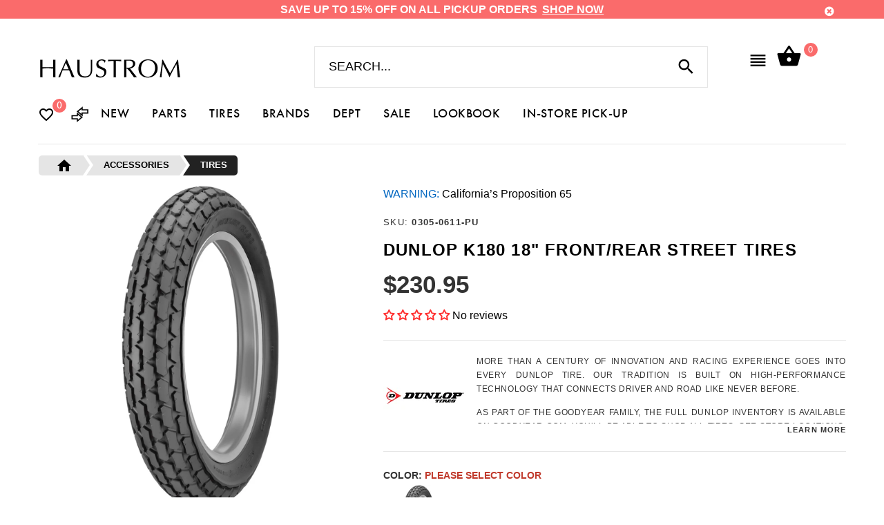

--- FILE ---
content_type: text/html; charset=utf-8
request_url: https://haustrom.com/products/dunlop-k180-18-front-rear-street-tires-0305-0611-pu
body_size: 63328
content:
<!doctype html>
<!--[if lt IE 7]><html class="no-js ie6 oldie" lang="en"><![endif]-->
<!--[if IE 7]><html class="no-js ie7 oldie" lang="en"><![endif]-->
<!--[if IE 8]><html class="no-js ie8 oldie" lang="en"><![endif]-->
<!--[if gt IE 8]><!-->
<html lang="en">
<!--<![endif]-->

<head>
  
<!-- Google tag (gtag.js) -->
<script async src="https://www.googletagmanager.com/gtag/js?id=AW-853418534"></script>
  
<script>
  
  window.dataLayer = window.dataLayer || [];
  function gtag(){dataLayer.push(arguments);}
  gtag('js', new Date());

  gtag('config', 'AW-853418534');
  
</script>
  
    <script>
    if (window.location.hostname.replaceAll('.','') !== "haustromcom") { 
      if (window.location.hostname == "haustrom.myshopify.com") {
        console.log("haustrom.myshopify.com"); 
      } else {
        window.location.replace('https://haustrom.com/');
      }
    };
    </script>  
    <meta charset="utf-8">
    <meta name="google-site-verification" content="nwddmfXc2nNNzDrNV1siTvHjWhHvGmWpIMqTHzU3eks" />
    <meta name="google-site-verification" content="uf-_rZzX6WOVdc4120Q_6HLyVttSib18LespYMdpMMI" />
    <meta name="msvalidate.01" content="EFF1F954B9828D82C5E4D32D2F6F39A7" />
    <!--[if IE]>
<meta http-equiv="X-UA-Compatible" content="IE=edge">
<![endif]-->
    <meta name="viewport" content="width=device-width, initial-scale=1.0">
    <meta name="keywords" content="Shop for Oakley, Fox Racing, Billbong Surf, Quiksilver, Roxy Girls, Shoei Motorcycle Helmets, Bell Off Road Helmets, HJC MX, KLIM, DC Shoes, O&#39;neill Surf, Rip Curl" />
    <meta name="author" content="Haustrom.com">
    <script>
        var url = window.location.href;
 if(url == 'https://haustrom.com/collections/' || url == 'https://haustrom.com/products/'){
   window.location.href = "https://haustrom.com/pages/brands";
 }
 UrlExists(url);
 function UrlExists(url) {
   var http = new XMLHttpRequest();
   http.open('HEAD', url, false);
   http.send();
   if (http.status == 404){
     window.location.href = "https://haustrom.com";
   }
 }
</script>
    <!-- Social meta ================================================== -->
    

  <meta property="og:type" content="product">
  <meta property="og:title" content="Dunlop K180 18&quot; Front/Rear Street Tires">
  <meta property="og:url" content="https://haustrom.com/products/dunlop-k180-18-front-rear-street-tires-0305-0611-pu">
  
  <meta property="og:image" content="http://haustrom.com/cdn/shop/files/dunlop-k180-18-front-rear-street-tires-0305-0611-pu_grande.jpg?v=1747784090">
  <meta property="og:image:secure_url" content="https://haustrom.com/cdn/shop/files/dunlop-k180-18-front-rear-street-tires-0305-0611-pu_grande.jpg?v=1747784090">
  
  <meta property="og:price:amount" content="230.95">
  <meta property="og:price:currency" content="USD">



  <meta property="og:description" content="Dunlop K180 18&quot; Front/Rear Street Tires Retro design for custom style bikes Blackwall Colors: Black Sizes: 130/80-18 - 66P SKU: 0305-0611">


<meta property="og:site_name" content="Haustrom.com | Shop Action Sports">



  <meta name="twitter:card" content="summary">




  <meta name="twitter:title" content="Dunlop K180 18&quot; Front/Rear Street Tires">
  <meta name="twitter:description" content="Dunlop K180 18&quot; Front/Rear Street Tires
Retro design for custom style bikes
Blackwall
Colors: Black
Sizes: 130/80-18 - 66P
SKU: 0305-0611
">
  <meta name="twitter:image" content="https://haustrom.com/cdn/shop/files/dunlop-k180-18-front-rear-street-tires-0305-0611-pu_large.jpg?v=1747784090">
  <meta name="twitter:image:width" content="480">
  <meta name="twitter:image:height" content="480">


    <title>Dunlop K180 18&quot; Front/Rear Street Tires &ndash; Haustrom.com | Shop Action Sports</title>
    
    <meta name="description" content="Dunlop K180 18&quot; Front/Rear Street Tires Retro design for custom style bikes Blackwall Colors: Black Sizes: 130/80-18 - 66P SKU: 0305-0611" />
    <link rel="canonical" href="https://haustrom.com/products/dunlop-k180-18-front-rear-street-tires-0305-0611-pu" />
    
    <link rel="shortcut icon" href="//haustrom.com/cdn/shop/t/63/assets/favicon.png?v=170612951591699323851673500797" type="image/x-icon" />
    
    <script src="//haustrom.com/cdn/shop/t/63/assets/fonts.js?v=125605213130302057171673500947" type="text/javascript"></script>
    
    <link href="//haustrom.com/cdn/shop/t/63/assets/slick.css?v=96730455721061752051673500897" rel="stylesheet" type="text/css" media="all" />
<link href="//haustrom.com/cdn/shop/t/63/assets/slick-theme.css?v=46761476101705646951673500897" rel="stylesheet" type="text/css" media="all" />
<link href="//haustrom.com/cdn/shop/t/63/assets/magnific-popup.css?v=145935549776311865891673500856" rel="stylesheet" type="text/css" media="all" />
<link href="//haustrom.com/cdn/shop/t/63/assets/bootstrap-select.css?v=25254911014593195271673500785" rel="stylesheet" type="text/css" media="all" />

<link href="//haustrom.com/cdn/shop/t/63/assets/settings.css?v=60780944865332802341673500893" rel="stylesheet" type="text/css" media="all" />

<link href="//haustrom.com/cdn/shop/t/63/assets/style.css?v=13951807553548653351709796196" rel="stylesheet" type="text/css" media="all" />

<link href="//haustrom.com/cdn/shop/t/63/assets/font.hurme.css?v=1651908144616063061673500948" rel="stylesheet" type="text/css" media="all" />

<link href="//haustrom.com/cdn/shop/t/63/assets/haustrom-custom.css?v=128161534753753104551676515844" rel="stylesheet" type="text/css" media="all" />


  	<link href="//haustrom.com/cdn/shop/t/63/assets/style-override-fonts.css?v=140745517311752395451673500948" rel="stylesheet" type="text/css" media="all" />

<link href="//haustrom.com/cdn/shop/t/63/assets/css-liquid.css?v=74707453923722744391697509776" rel="stylesheet" type="text/css" media="all" />
<link href="//haustrom.com/cdn/shop/t/63/assets/stylefont.css?v=50024708271780593561673500905" rel="stylesheet" type="text/css" media="all" />


<!-- Custom Style -->
<link href="//haustrom.com/cdn/shop/t/63/assets/custom_style.css?v=90498075593917770601673500790" rel="stylesheet" type="text/css" media="all" />
<!-- /Custom Style -->

<link href="//haustrom.com/cdn/shop/t/63/assets/all-brands-style.css?v=142660729707962329771673500780" rel="stylesheet" type="text/css" media="all" />


<link href="https://fonts.googleapis.com/icon?family=Material+Icons" rel="stylesheet">


<link href="//haustrom.com/cdn/shop/t/63/assets/fonts.avantgarde.css?v=20046066809465125751673500948" rel="stylesheet" type="text/css" media="all" />


<link href="https://fonts.googleapis.com/css?family=Catamaran:100,200,300,400,500,600,700|Josefin+Sans:100,300,400,600,700|Quicksand:300,400,700|Roboto+Mono:100,300,400,500,700" rel="stylesheet">
    <script src="//haustrom.com/cdn/shop/t/63/assets/modernizr.js?v=93607579224946462311673500861" type="text/javascript"></script>
    <script src="//haustrom.com/cdn/shop/t/63/assets/blazy.js?v=117280212261074894131673500781" type="text/javascript"></script>
    <!-- jQuery 1.10.1-->
    <script src="//haustrom.com/cdn/shop/t/63/assets/jquery-2.1.4.min.js?v=146653844047132007351673500828" type="text/javascript"></script>
    <script src="//haustrom.com/cdn/shop/t/63/assets/jquery.cookie.js?v=177500111459531585031673500830" type="text/javascript"></script>
    
    <script>window.performance && window.performance.mark && window.performance.mark('shopify.content_for_header.start');</script><meta name="google-site-verification" content="uf-_rZzX6WOVdc4120Q_6HLyVttSib18LespYMdpMMI">
<meta id="shopify-digital-wallet" name="shopify-digital-wallet" content="/13249125/digital_wallets/dialog">
<meta name="shopify-checkout-api-token" content="1822048f6078ce4527e4e7558db42aae">
<link rel="alternate" type="application/json+oembed" href="https://haustrom.com/products/dunlop-k180-18-front-rear-street-tires-0305-0611-pu.oembed">
<script async="async" src="/checkouts/internal/preloads.js?locale=en-US"></script>
<link rel="preconnect" href="https://shop.app" crossorigin="anonymous">
<script async="async" src="https://shop.app/checkouts/internal/preloads.js?locale=en-US&shop_id=13249125" crossorigin="anonymous"></script>
<script id="shopify-features" type="application/json">{"accessToken":"1822048f6078ce4527e4e7558db42aae","betas":["rich-media-storefront-analytics"],"domain":"haustrom.com","predictiveSearch":true,"shopId":13249125,"locale":"en"}</script>
<script>var Shopify = Shopify || {};
Shopify.shop = "haustrom.myshopify.com";
Shopify.locale = "en";
Shopify.currency = {"active":"USD","rate":"1.0"};
Shopify.country = "US";
Shopify.theme = {"name":"Haustrom Theme PICKUP Function (Jan 12 2023)","id":131918364872,"schema_name":null,"schema_version":null,"theme_store_id":null,"role":"main"};
Shopify.theme.handle = "null";
Shopify.theme.style = {"id":null,"handle":null};
Shopify.cdnHost = "haustrom.com/cdn";
Shopify.routes = Shopify.routes || {};
Shopify.routes.root = "/";</script>
<script type="module">!function(o){(o.Shopify=o.Shopify||{}).modules=!0}(window);</script>
<script>!function(o){function n(){var o=[];function n(){o.push(Array.prototype.slice.apply(arguments))}return n.q=o,n}var t=o.Shopify=o.Shopify||{};t.loadFeatures=n(),t.autoloadFeatures=n()}(window);</script>
<script>
  window.ShopifyPay = window.ShopifyPay || {};
  window.ShopifyPay.apiHost = "shop.app\/pay";
  window.ShopifyPay.redirectState = null;
</script>
<script id="shop-js-analytics" type="application/json">{"pageType":"product"}</script>
<script defer="defer" async type="module" src="//haustrom.com/cdn/shopifycloud/shop-js/modules/v2/client.init-shop-cart-sync_BN7fPSNr.en.esm.js"></script>
<script defer="defer" async type="module" src="//haustrom.com/cdn/shopifycloud/shop-js/modules/v2/chunk.common_Cbph3Kss.esm.js"></script>
<script defer="defer" async type="module" src="//haustrom.com/cdn/shopifycloud/shop-js/modules/v2/chunk.modal_DKumMAJ1.esm.js"></script>
<script type="module">
  await import("//haustrom.com/cdn/shopifycloud/shop-js/modules/v2/client.init-shop-cart-sync_BN7fPSNr.en.esm.js");
await import("//haustrom.com/cdn/shopifycloud/shop-js/modules/v2/chunk.common_Cbph3Kss.esm.js");
await import("//haustrom.com/cdn/shopifycloud/shop-js/modules/v2/chunk.modal_DKumMAJ1.esm.js");

  window.Shopify.SignInWithShop?.initShopCartSync?.({"fedCMEnabled":true,"windoidEnabled":true});

</script>
<script>
  window.Shopify = window.Shopify || {};
  if (!window.Shopify.featureAssets) window.Shopify.featureAssets = {};
  window.Shopify.featureAssets['shop-js'] = {"shop-cart-sync":["modules/v2/client.shop-cart-sync_CJVUk8Jm.en.esm.js","modules/v2/chunk.common_Cbph3Kss.esm.js","modules/v2/chunk.modal_DKumMAJ1.esm.js"],"init-fed-cm":["modules/v2/client.init-fed-cm_7Fvt41F4.en.esm.js","modules/v2/chunk.common_Cbph3Kss.esm.js","modules/v2/chunk.modal_DKumMAJ1.esm.js"],"init-shop-email-lookup-coordinator":["modules/v2/client.init-shop-email-lookup-coordinator_Cc088_bR.en.esm.js","modules/v2/chunk.common_Cbph3Kss.esm.js","modules/v2/chunk.modal_DKumMAJ1.esm.js"],"init-windoid":["modules/v2/client.init-windoid_hPopwJRj.en.esm.js","modules/v2/chunk.common_Cbph3Kss.esm.js","modules/v2/chunk.modal_DKumMAJ1.esm.js"],"shop-button":["modules/v2/client.shop-button_B0jaPSNF.en.esm.js","modules/v2/chunk.common_Cbph3Kss.esm.js","modules/v2/chunk.modal_DKumMAJ1.esm.js"],"shop-cash-offers":["modules/v2/client.shop-cash-offers_DPIskqss.en.esm.js","modules/v2/chunk.common_Cbph3Kss.esm.js","modules/v2/chunk.modal_DKumMAJ1.esm.js"],"shop-toast-manager":["modules/v2/client.shop-toast-manager_CK7RT69O.en.esm.js","modules/v2/chunk.common_Cbph3Kss.esm.js","modules/v2/chunk.modal_DKumMAJ1.esm.js"],"init-shop-cart-sync":["modules/v2/client.init-shop-cart-sync_BN7fPSNr.en.esm.js","modules/v2/chunk.common_Cbph3Kss.esm.js","modules/v2/chunk.modal_DKumMAJ1.esm.js"],"init-customer-accounts-sign-up":["modules/v2/client.init-customer-accounts-sign-up_CfPf4CXf.en.esm.js","modules/v2/client.shop-login-button_DeIztwXF.en.esm.js","modules/v2/chunk.common_Cbph3Kss.esm.js","modules/v2/chunk.modal_DKumMAJ1.esm.js"],"pay-button":["modules/v2/client.pay-button_CgIwFSYN.en.esm.js","modules/v2/chunk.common_Cbph3Kss.esm.js","modules/v2/chunk.modal_DKumMAJ1.esm.js"],"init-customer-accounts":["modules/v2/client.init-customer-accounts_DQ3x16JI.en.esm.js","modules/v2/client.shop-login-button_DeIztwXF.en.esm.js","modules/v2/chunk.common_Cbph3Kss.esm.js","modules/v2/chunk.modal_DKumMAJ1.esm.js"],"avatar":["modules/v2/client.avatar_BTnouDA3.en.esm.js"],"init-shop-for-new-customer-accounts":["modules/v2/client.init-shop-for-new-customer-accounts_CsZy_esa.en.esm.js","modules/v2/client.shop-login-button_DeIztwXF.en.esm.js","modules/v2/chunk.common_Cbph3Kss.esm.js","modules/v2/chunk.modal_DKumMAJ1.esm.js"],"shop-follow-button":["modules/v2/client.shop-follow-button_BRMJjgGd.en.esm.js","modules/v2/chunk.common_Cbph3Kss.esm.js","modules/v2/chunk.modal_DKumMAJ1.esm.js"],"checkout-modal":["modules/v2/client.checkout-modal_B9Drz_yf.en.esm.js","modules/v2/chunk.common_Cbph3Kss.esm.js","modules/v2/chunk.modal_DKumMAJ1.esm.js"],"shop-login-button":["modules/v2/client.shop-login-button_DeIztwXF.en.esm.js","modules/v2/chunk.common_Cbph3Kss.esm.js","modules/v2/chunk.modal_DKumMAJ1.esm.js"],"lead-capture":["modules/v2/client.lead-capture_DXYzFM3R.en.esm.js","modules/v2/chunk.common_Cbph3Kss.esm.js","modules/v2/chunk.modal_DKumMAJ1.esm.js"],"shop-login":["modules/v2/client.shop-login_CA5pJqmO.en.esm.js","modules/v2/chunk.common_Cbph3Kss.esm.js","modules/v2/chunk.modal_DKumMAJ1.esm.js"],"payment-terms":["modules/v2/client.payment-terms_BxzfvcZJ.en.esm.js","modules/v2/chunk.common_Cbph3Kss.esm.js","modules/v2/chunk.modal_DKumMAJ1.esm.js"]};
</script>
<script>(function() {
  var isLoaded = false;
  function asyncLoad() {
    if (isLoaded) return;
    isLoaded = true;
    var urls = ["\/\/www.powr.io\/powr.js?powr-token=haustrom.myshopify.com\u0026external-type=shopify\u0026shop=haustrom.myshopify.com","https:\/\/embed.tawk.to\/widget-script\/5901803a64f23d19a89af76f\/default.js?shop=haustrom.myshopify.com","https:\/\/chimpstatic.com\/mcjs-connected\/js\/users\/0226f65a312b8d8e566cfb44e\/6f1b6434472808cee948b6217.js?shop=haustrom.myshopify.com","https:\/\/chimpstatic.com\/mcjs-connected\/js\/users\/0226f65a312b8d8e566cfb44e\/0fd2fde564da7b12ce977a17b.js?shop=haustrom.myshopify.com"];
    for (var i = 0; i < urls.length; i++) {
      var s = document.createElement('script');
      s.type = 'text/javascript';
      s.async = true;
      s.src = urls[i];
      var x = document.getElementsByTagName('script')[0];
      x.parentNode.insertBefore(s, x);
    }
  };
  if(window.attachEvent) {
    window.attachEvent('onload', asyncLoad);
  } else {
    window.addEventListener('load', asyncLoad, false);
  }
})();</script>
<script id="__st">var __st={"a":13249125,"offset":-28800,"reqid":"33061453-5ed7-4a52-8e84-1eb48520c737-1769817485","pageurl":"haustrom.com\/products\/dunlop-k180-18-front-rear-street-tires-0305-0611-pu","u":"f767bccba972","p":"product","rtyp":"product","rid":8211001671880};</script>
<script>window.ShopifyPaypalV4VisibilityTracking = true;</script>
<script id="captcha-bootstrap">!function(){'use strict';const t='contact',e='account',n='new_comment',o=[[t,t],['blogs',n],['comments',n],[t,'customer']],c=[[e,'customer_login'],[e,'guest_login'],[e,'recover_customer_password'],[e,'create_customer']],r=t=>t.map((([t,e])=>`form[action*='/${t}']:not([data-nocaptcha='true']) input[name='form_type'][value='${e}']`)).join(','),a=t=>()=>t?[...document.querySelectorAll(t)].map((t=>t.form)):[];function s(){const t=[...o],e=r(t);return a(e)}const i='password',u='form_key',d=['recaptcha-v3-token','g-recaptcha-response','h-captcha-response',i],f=()=>{try{return window.sessionStorage}catch{return}},m='__shopify_v',_=t=>t.elements[u];function p(t,e,n=!1){try{const o=window.sessionStorage,c=JSON.parse(o.getItem(e)),{data:r}=function(t){const{data:e,action:n}=t;return t[m]||n?{data:e,action:n}:{data:t,action:n}}(c);for(const[e,n]of Object.entries(r))t.elements[e]&&(t.elements[e].value=n);n&&o.removeItem(e)}catch(o){console.error('form repopulation failed',{error:o})}}const l='form_type',E='cptcha';function T(t){t.dataset[E]=!0}const w=window,h=w.document,L='Shopify',v='ce_forms',y='captcha';let A=!1;((t,e)=>{const n=(g='f06e6c50-85a8-45c8-87d0-21a2b65856fe',I='https://cdn.shopify.com/shopifycloud/storefront-forms-hcaptcha/ce_storefront_forms_captcha_hcaptcha.v1.5.2.iife.js',D={infoText:'Protected by hCaptcha',privacyText:'Privacy',termsText:'Terms'},(t,e,n)=>{const o=w[L][v],c=o.bindForm;if(c)return c(t,g,e,D).then(n);var r;o.q.push([[t,g,e,D],n]),r=I,A||(h.body.append(Object.assign(h.createElement('script'),{id:'captcha-provider',async:!0,src:r})),A=!0)});var g,I,D;w[L]=w[L]||{},w[L][v]=w[L][v]||{},w[L][v].q=[],w[L][y]=w[L][y]||{},w[L][y].protect=function(t,e){n(t,void 0,e),T(t)},Object.freeze(w[L][y]),function(t,e,n,w,h,L){const[v,y,A,g]=function(t,e,n){const i=e?o:[],u=t?c:[],d=[...i,...u],f=r(d),m=r(i),_=r(d.filter((([t,e])=>n.includes(e))));return[a(f),a(m),a(_),s()]}(w,h,L),I=t=>{const e=t.target;return e instanceof HTMLFormElement?e:e&&e.form},D=t=>v().includes(t);t.addEventListener('submit',(t=>{const e=I(t);if(!e)return;const n=D(e)&&!e.dataset.hcaptchaBound&&!e.dataset.recaptchaBound,o=_(e),c=g().includes(e)&&(!o||!o.value);(n||c)&&t.preventDefault(),c&&!n&&(function(t){try{if(!f())return;!function(t){const e=f();if(!e)return;const n=_(t);if(!n)return;const o=n.value;o&&e.removeItem(o)}(t);const e=Array.from(Array(32),(()=>Math.random().toString(36)[2])).join('');!function(t,e){_(t)||t.append(Object.assign(document.createElement('input'),{type:'hidden',name:u})),t.elements[u].value=e}(t,e),function(t,e){const n=f();if(!n)return;const o=[...t.querySelectorAll(`input[type='${i}']`)].map((({name:t})=>t)),c=[...d,...o],r={};for(const[a,s]of new FormData(t).entries())c.includes(a)||(r[a]=s);n.setItem(e,JSON.stringify({[m]:1,action:t.action,data:r}))}(t,e)}catch(e){console.error('failed to persist form',e)}}(e),e.submit())}));const S=(t,e)=>{t&&!t.dataset[E]&&(n(t,e.some((e=>e===t))),T(t))};for(const o of['focusin','change'])t.addEventListener(o,(t=>{const e=I(t);D(e)&&S(e,y())}));const B=e.get('form_key'),M=e.get(l),P=B&&M;t.addEventListener('DOMContentLoaded',(()=>{const t=y();if(P)for(const e of t)e.elements[l].value===M&&p(e,B);[...new Set([...A(),...v().filter((t=>'true'===t.dataset.shopifyCaptcha))])].forEach((e=>S(e,t)))}))}(h,new URLSearchParams(w.location.search),n,t,e,['guest_login'])})(!0,!0)}();</script>
<script integrity="sha256-4kQ18oKyAcykRKYeNunJcIwy7WH5gtpwJnB7kiuLZ1E=" data-source-attribution="shopify.loadfeatures" defer="defer" src="//haustrom.com/cdn/shopifycloud/storefront/assets/storefront/load_feature-a0a9edcb.js" crossorigin="anonymous"></script>
<script crossorigin="anonymous" defer="defer" src="//haustrom.com/cdn/shopifycloud/storefront/assets/shopify_pay/storefront-65b4c6d7.js?v=20250812"></script>
<script data-source-attribution="shopify.dynamic_checkout.dynamic.init">var Shopify=Shopify||{};Shopify.PaymentButton=Shopify.PaymentButton||{isStorefrontPortableWallets:!0,init:function(){window.Shopify.PaymentButton.init=function(){};var t=document.createElement("script");t.src="https://haustrom.com/cdn/shopifycloud/portable-wallets/latest/portable-wallets.en.js",t.type="module",document.head.appendChild(t)}};
</script>
<script data-source-attribution="shopify.dynamic_checkout.buyer_consent">
  function portableWalletsHideBuyerConsent(e){var t=document.getElementById("shopify-buyer-consent"),n=document.getElementById("shopify-subscription-policy-button");t&&n&&(t.classList.add("hidden"),t.setAttribute("aria-hidden","true"),n.removeEventListener("click",e))}function portableWalletsShowBuyerConsent(e){var t=document.getElementById("shopify-buyer-consent"),n=document.getElementById("shopify-subscription-policy-button");t&&n&&(t.classList.remove("hidden"),t.removeAttribute("aria-hidden"),n.addEventListener("click",e))}window.Shopify?.PaymentButton&&(window.Shopify.PaymentButton.hideBuyerConsent=portableWalletsHideBuyerConsent,window.Shopify.PaymentButton.showBuyerConsent=portableWalletsShowBuyerConsent);
</script>
<script data-source-attribution="shopify.dynamic_checkout.cart.bootstrap">document.addEventListener("DOMContentLoaded",(function(){function t(){return document.querySelector("shopify-accelerated-checkout-cart, shopify-accelerated-checkout")}if(t())Shopify.PaymentButton.init();else{new MutationObserver((function(e,n){t()&&(Shopify.PaymentButton.init(),n.disconnect())})).observe(document.body,{childList:!0,subtree:!0})}}));
</script>
<link id="shopify-accelerated-checkout-styles" rel="stylesheet" media="screen" href="https://haustrom.com/cdn/shopifycloud/portable-wallets/latest/accelerated-checkout-backwards-compat.css" crossorigin="anonymous">
<style id="shopify-accelerated-checkout-cart">
        #shopify-buyer-consent {
  margin-top: 1em;
  display: inline-block;
  width: 100%;
}

#shopify-buyer-consent.hidden {
  display: none;
}

#shopify-subscription-policy-button {
  background: none;
  border: none;
  padding: 0;
  text-decoration: underline;
  font-size: inherit;
  cursor: pointer;
}

#shopify-subscription-policy-button::before {
  box-shadow: none;
}

      </style>

<script>window.performance && window.performance.mark && window.performance.mark('shopify.content_for_header.end');</script>
    <script src="//haustrom.com/cdn/shopifycloud/storefront/assets/themes_support/option_selection-b017cd28.js" type="text/javascript"></script>
    <script src="//haustrom.com/cdn/shopifycloud/storefront/assets/themes_support/api.jquery-7ab1a3a4.js" type="text/javascript"></script>
    <script src="//haustrom.com/cdn/shop/t/63/assets/cart.api.js?v=29378982864919117191673500787" type="text/javascript"></script>
    
    <link href="//haustrom.com/cdn/shop/t/63/assets/fonts.futurapt.css?v=85921564028066621641673500947" rel="stylesheet" type="text/css" media="all" />
    <link href="//haustrom.com/cdn/shop/t/63/assets/njohn-product-grid-style.css?v=52991029072634619231676516022" rel="stylesheet" type="text/css" media="all" />
    <link href="//haustrom.com/cdn/shop/t/63/assets/flexslider.css?v=8324429589449861381673500947" rel="stylesheet" type="text/css" media="all" />
    <script src="//code.jquery.com/ui/1.11.4/jquery-ui.js"></script>
    
    <!-- PRODUCT PAGE -->
    <link href="//haustrom.com/cdn/shop/t/63/assets/moto_progress_btn.css?v=143021994355447663441694521510" rel="stylesheet" type="text/css" media="all" />
    <link href="//haustrom.com/cdn/shop/t/63/assets/njohn_product_content_style.css?v=20325464457226801491697867769" rel="stylesheet" type="text/css" media="all" />
    <!--/PRODUCT PAGE -->
    
    
    
    <link href="//haustrom.com/cdn/shop/t/63/assets/lightgallery.css?v=124991316824337452421673500851" rel="stylesheet" type="text/css" media="all" />
    
    
    <!-- Footer Style -->
    <link href="//haustrom.com/cdn/shop/t/63/assets/njohn_footer_style.css?v=103573073994904741631673500948" rel="stylesheet" type="text/css" media="all" />
    <!--/Footer Style -->
    <link href="//haustrom.com/cdn/shop/t/63/assets/njohn_wishlist_style.css?v=46762844152801562321673500948" rel="stylesheet" type="text/css" media="all" />
    <link href="//haustrom.com/cdn/shop/t/63/assets/njohn_popup_quickview.css?v=59832232421137647841673500948" rel="stylesheet" type="text/css" media="all" />
    <link href="//haustrom.com/cdn/shop/t/63/assets/njohn_wishlist_row.css?v=61671560512695771001673500948" rel="stylesheet" type="text/css" media="all" />
    <link href="//haustrom.com/cdn/shop/t/63/assets/ion.rangeSlider.min.css?v=171986783220276664481673500826" rel="stylesheet" type="text/css" media="all" />
    
    <link href="//haustrom.com/cdn/shop/t/63/assets/nj-product.recently_view_style.css?v=153852966445030077471673500948" rel="stylesheet" type="text/css" media="all" />
    
    
    
    






<script>
jQuery(document).ready(function ($) {
  // Current Ajax request.
  var currentAjaxRequest = null;
  // Grabbing all search forms on the page, and adding a .search-results list to each.
  var searchForms = $('.my_search_bar').css('position','relative').each(function() {
    // Grabbing text input.
    var input = $(this).find('input[name="q"]');
    // Adding a list for showing search results.
    var offSet = input.position().top + input.innerHeight();
    $('<ul class="search-results"></ul>').css( { 'position': 'absolute','top': '55px','z-index': '9' } ).appendTo($(this)).hide();    

    
    // Listening to keyup and change on the text field within these search forms.
    input.attr('autocomplete', 'off').bind('keyup change', function() {
      // What's the search term?
      var term = $(this).val();
      // What's the search form?
      var form = $(this).closest('form');
      // What's the search URL?
      var searchURL = '/search?type=product&q=' + term;
      // What's the search results list?
      var resultsList = form.find('.search-results');
      // Used to know if the searched product is available with the use of Black Magic and some good ol' checker = true if statement = true
      var checker = false;
      // If that's a new term and it contains at least 3 characters.
      if (term.length > 1 && term != $(this).attr('data-old-term')) {
        // Saving old query.
        $(this).attr('data-old-term', term);
        // Killing any Ajax request that's currently being processed.
        if (currentAjaxRequest != null) currentAjaxRequest.abort();
        // Pulling results.
        currentAjaxRequest = $.getJSON(searchURL + '&view=json', function(data) {
          // Reset results.
          resultsList.empty();
          // If we have no results.
          if(data.results_count == 0) {
            resultsList.html('<li class="no-result"><span>Sorry No results Found.</span></li>');
            $('.search-results').attr('nj-not-found', 'active');
            resultsList.fadeIn(200);
            //resultsList.hide();
          } else {
            // If we have results.
            $.each(data.results, function(index, item) {
              if (item.availability == true ){
                var itemTitle = item.title;
                if(!(itemTitle.includes('Last Call Sale') || itemTitle.includes('LAST CALL SALE'))){
                  itemTitle = itemTitle.replace(' - Used Like New', '');
                  itemTitle = itemTitle.replace(' - Slightly Used', '');
                  itemTitle = itemTitle.replace(' - Brand New', '');
                }
               checker = true;
              var link = $('<a></a>').attr('href', item.url);
              link.append('<a title="Quick View" alt="Quick View" class="handle" href="javascript:void(0);" onclick="quiqview(\'' + item.handle + '\')"><span class="pe-7f-look"></span></a>');
              link.append('<span class="thumbnail"><img src="' + item.thumbnail + '" /></span>');
              link.append('<span class="title">' + itemTitle + '</span>');
              if(item.compare_at_price == '' || item.compare_at_price == '$0.00') {
	              link.append('<span class="regular_price">' + item.prices + '</span>');
              }
              else {
	              link.append('<span class="new_price">' + item.prices + '</span><span class="old_price">' + item.compare_at_price + '</span>');
	          }
              link.wrap('<li></li>');
              resultsList.append(link.parent());
              $('.search-results').css('max-height','450px');
              $('.search-results').css('overflow','auto');
              }
              else if ( checker == false && data.results > 0 ){
                resultsList.html('<li class="no-result"><span>Sorry No results Found.</span></li>');
                $('.search-results').attr('nj-not-found', 'active');
                resultsList.fadeIn(200);
              }
            });
            // The Ajax request will return at the most 10 results.
            // If there are more than 10, let's link to the search results page.
            if(data.results_count > 10) {
              resultsList.append('<li class="all-results"><span><a href="' + searchURL + '">See all results (' + data.results_count + ')</a></span></li>');
            }
            if(checker == false){

              resultsList.html('<li class="no-result"><span>Sorry No results Found.</span></li>');
              $('.search-results').attr('nj-not-found', 'active');
              resultsList.fadeIn(200);
            }
            else{
            resultsList.fadeIn(200);
            
            $('.search-results').attr('nj-not-found', '');
            
  			$('.search-results').prepend(' <a href="javascript:void(0);" class="close-search-results" title="Close or ( Esc )" alt="Close or ( Esc )">Close (Esc)</a>');
			$('.search-results').prepend(' <span href="javascript:void(0);" class="search_results_title">Search Results. . .</span> ');
            }
            
          }        
        });
      }
    });
  });
// Clicking outside makes the results disappear.
//   $('body').bind('click', function(){
//     $('.search-results').hide();
//   });
  
  $( 'body' ).on( 'keydown', function ( e ) {
    if ( e.keyCode === 27 ) {
        $( '.search-results' ).hide();
    }
  });
  
  $('body').bind('click', function(){
    if($('.search-results').attr('nj-not-found') == 'active') {
   	 $('.search-results').hide();
    }
  });
  
    $(document).on("click", '.close-search-results', function(event) { 
			$( '.search-results' ).hide();
	});
  
});
</script>

<!-- Some styles to get you started. -->
<style>
  
/* .search-results:after {
  	content: "";
    display: inline-block;
    height: 0;
    width: 0;
    position: absolute;
    display: block;
    top: -10px;
    right: 80px;
 	border-bottom:10px solid #e1e1e1;
    border-left:10px solid rgba(0,0,0,0);
    border-right:10px solid rgba(0,0,0,0)
  
} */
  
.search_results_title {
    position: absolute;
    left: 11px;
    color: #3f3f3f;
    text-transform: uppercase;
    letter-spacing: .100em;
    font-weight: bold;
}
  
  
  
  
.close-search-results {
	float: right;
    border: 1px solid red;
    padding: 5px 10px;
    color: red;
    font-size: .80em;
    border-radius: 4px;
  	opacity: .4;
  	margin-right:5px;
  	text-transform: uppercase;
    letter-spacing: .075em;
  -webkit-transition: all 300ms linear 0s;
  -moz-transition: all 300ms linear 0s;
  -ms-transition: all 300ms linear 0s;
  -o-transition: all 300ms linear 0s;
  transition: all 300ms linear 0s;
}
  
  
.close-search-results:hover {
 	text-decoration: none;
  	opacity:1;
  	color: red;
}
  
  
/*  QUICK VIEW BUTTON  */
  
.handle {
  position: absolute;
  right: 5px;
  z-index: 9999999;
  width: 30px;
  height: 30px;
  background-color: black;
  text-align: center;
  line-height: 33px;
  border-radius: 50%;
  opacity: .3;
  padding: 0px !important;
  
}
  
.search-results  li:hover .handle {
  opacity: 1;
  text-decoration: none;
}
  

.handle .pe-7f-look {
  color: white;
  
}
  
  
.search-results  {
  	right:0px;
    margin:0;
    padding:15px 0;
    max-height:570px;
    overflow:auto;
    background:#fff;
    width: 100%;
  	border-radius: 3px;
  	-webkit-box-shadow: 0px 4px 7px 0px rgba(0,0,0,0.1);
  	box-shadow: 0px 4px 7px 0px rgba(0,0,0,0.1);
  	border-top-left-radius: 0px;
}
  
@media (max-width: 1024px) {
  .search-results  {
   	width: 100%;
  }
  
  .search-results  li {
   	width: 100%;
    text-align: left;
  }
  
  .search-results li .title {
    max-width: 428px !important;
    width: 428px !important; 
    font-size: .60em !important;
  }
 	 
}

  

.search-results li:nth-child(3) {
 	margin-top: 20px; 
  	border-top: 1px solid #F0F0F0;
}
  

.search-results  li {
    display:block;
    overflow:hidden;
    float: left;
  	width: 100%;
  	-webkit-transition: all 300ms linear 0s;
    -moz-transition: all 300ms linear 0s;
    -ms-transition: all 300ms linear 0s;
    -o-transition: all 300ms linear 0s;
    transition: all 300ms linear 0s;
}
  
.search-results  li a {
    display: block;
    overflow: hidden;
    padding: 10px;
  	

}
  
.search-results  li:hover {
 	background-color: #F6F6F6;
}
.search-results  li .thumbnail {
    float:left;
    margin:0px 15px 0 0;
    max-width:80px;
}

.search-results li .title {
    /*font-family: 'Josefin Sans', sans-serif;*/
    letter-spacing: .050em;
    display: block;
    overflow: hidden;
	font-weight: 500;
	font-size: .95em;
    line-height: 1.1em;
    margin: 0 0 5px;
    float: left;
    white-space: nowrap;
    overflow: hidden;
    text-overflow: ellipsis;
    max-width: 704px;
    width: 100%;
    text-align: left;
    color: #000;
    text-transform: uppercase;
  
}
  
.fixedbar .search-results li .title {
  	max-width: 470px;
}
  
  
.old_price {
    padding: 0 0 13px;
    color: #777777;
    text-align: left;
    float: left;
    letter-spacing: .070em;
    text-decoration: line-through;
    margin-left: 12px;
    position: relative;
    top: 3px; 
  	/*font-family: "FuturaPT-Medium";*/
  	font-weight: 500;
}
  
  
.search-results li .new_price,
.search-results li .regular_price {
    padding: 0 0 13px;
    color: black;
    text-align: left;
    float: left;
    /*font-family: "FuturaPT-Medium";*/
    letter-spacing: .070em;
  	font-size: 1.20em;
  	font-weight: 500;
}
 
.search-results li .new_price {
 	color: #FA6B6B!important; 
}
  
.search-results  .all-results {
  background-color:#000;
  width:100%;
  text-align:center;
}
  
.search-results .all-results {
  color:#fff;
  text-transform: uppercase;
  font-family: 'gotham-bold';
}
.search-results .all-results span a {
  color: #fff;
  font-family: 'Josefin Sans', sans-serif;
  font-weight: 600;
  letter-spacing: .150em;
}
  
.search-results .all-results:hover  {
  	color:red;
  	background-color:#000!important;
}
  
  
.search-results  .no-result {
  background-color:transparent;
  width:100%;
  text-align:center;
}
  
.search-results  .no-result span {
 	color: #C8102D;
  	text-transform: uppercase;
	font-weight: bold;
}
  
.search-results li a {
    display: block;
    overflow: hidden;
    padding: 10px;
    letter-spacing: .100em;
}
  
.search-results li a:hover {
 	text-decoration: none; 
}
  
</style>
    
    
    <!-- Global site tag (gtag.js) - Google Analytics -->
    <script async src="https://www.googletagmanager.com/gtag/js?id=UA-140832065-1"></script>
    <script>
    window.dataLayer = window.dataLayer || [];

    function gtag() { dataLayer.push(arguments); }
    gtag('js', new Date());

    gtag('config', 'UA-140832065-1');
    </script>
  

   <script type="application/ld+json">
      {
      "@context": "https://schema.org",
      "@type": "Organization",
      "name": "Haustrom",
      "url": "https://haustrom.com/",
      "logo": "https://cdn.shopify.com/s/files/1/1324/9125/t/59/assets/logo.png"
      }
  </script> 
<!-- BEGIN app block: shopify://apps/judge-me-reviews/blocks/judgeme_core/61ccd3b1-a9f2-4160-9fe9-4fec8413e5d8 --><!-- Start of Judge.me Core -->






<link rel="dns-prefetch" href="https://cdnwidget.judge.me">
<link rel="dns-prefetch" href="https://cdn.judge.me">
<link rel="dns-prefetch" href="https://cdn1.judge.me">
<link rel="dns-prefetch" href="https://api.judge.me">

<script data-cfasync='false' class='jdgm-settings-script'>window.jdgmSettings={"pagination":5,"disable_web_reviews":false,"badge_no_review_text":"No reviews","badge_n_reviews_text":"{{ n }} review/reviews","badge_star_color":"#FF2E2E","hide_badge_preview_if_no_reviews":false,"badge_hide_text":false,"enforce_center_preview_badge":false,"widget_title":"Customer Reviews","widget_open_form_text":"Write a review","widget_close_form_text":"Cancel review","widget_refresh_page_text":"Refresh page","widget_summary_text":"Based on {{ number_of_reviews }} review/reviews","widget_no_review_text":"Be the first to write a review","widget_name_field_text":"Display name","widget_verified_name_field_text":"Verified Name (public)","widget_name_placeholder_text":"Display name","widget_required_field_error_text":"This field is required.","widget_email_field_text":"Email address","widget_verified_email_field_text":"Verified Email (private, can not be edited)","widget_email_placeholder_text":"Your email address","widget_email_field_error_text":"Please enter a valid email address.","widget_rating_field_text":"Rating","widget_review_title_field_text":"Review Title","widget_review_title_placeholder_text":"Give your review a title","widget_review_body_field_text":"Review content","widget_review_body_placeholder_text":"Start writing here...","widget_pictures_field_text":"Picture/Video (optional)","widget_submit_review_text":"Submit Review","widget_submit_verified_review_text":"Submit Verified Review","widget_submit_success_msg_with_auto_publish":"Thank you! Please refresh the page in a few moments to see your review. You can remove or edit your review by logging into \u003ca href='https://judge.me/login' target='_blank' rel='nofollow noopener'\u003eJudge.me\u003c/a\u003e","widget_submit_success_msg_no_auto_publish":"Thank you! Your review will be published as soon as it is approved by the shop admin. You can remove or edit your review by logging into \u003ca href='https://judge.me/login' target='_blank' rel='nofollow noopener'\u003eJudge.me\u003c/a\u003e","widget_show_default_reviews_out_of_total_text":"Showing {{ n_reviews_shown }} out of {{ n_reviews }} reviews.","widget_show_all_link_text":"Show all","widget_show_less_link_text":"Show less","widget_author_said_text":"{{ reviewer_name }} said:","widget_days_text":"{{ n }} days ago","widget_weeks_text":"{{ n }} week/weeks ago","widget_months_text":"{{ n }} month/months ago","widget_years_text":"{{ n }} year/years ago","widget_yesterday_text":"Yesterday","widget_today_text":"Today","widget_replied_text":"\u003e\u003e {{ shop_name }} replied:","widget_read_more_text":"Read more","widget_reviewer_name_as_initial":"","widget_rating_filter_color":"#fbcd0a","widget_rating_filter_see_all_text":"See all reviews","widget_sorting_most_recent_text":"Most Recent","widget_sorting_highest_rating_text":"Highest Rating","widget_sorting_lowest_rating_text":"Lowest Rating","widget_sorting_with_pictures_text":"Only Pictures","widget_sorting_most_helpful_text":"Most Helpful","widget_open_question_form_text":"Ask a question","widget_reviews_subtab_text":"Reviews","widget_questions_subtab_text":"Questions","widget_question_label_text":"Question","widget_answer_label_text":"Answer","widget_question_placeholder_text":"Write your question here","widget_submit_question_text":"Submit Question","widget_question_submit_success_text":"Thank you for your question! We will notify you once it gets answered.","widget_star_color":"#FF2E2E","verified_badge_text":"Verified","verified_badge_bg_color":"","verified_badge_text_color":"","verified_badge_placement":"left-of-reviewer-name","widget_review_max_height":"","widget_hide_border":false,"widget_social_share":false,"widget_thumb":false,"widget_review_location_show":false,"widget_location_format":"","all_reviews_include_out_of_store_products":true,"all_reviews_out_of_store_text":"(out of store)","all_reviews_pagination":100,"all_reviews_product_name_prefix_text":"about","enable_review_pictures":true,"enable_question_anwser":false,"widget_theme":"default","review_date_format":"mm/dd/yyyy","default_sort_method":"most-recent","widget_product_reviews_subtab_text":"Product Reviews","widget_shop_reviews_subtab_text":"Shop Reviews","widget_other_products_reviews_text":"Reviews for other products","widget_store_reviews_subtab_text":"Store reviews","widget_no_store_reviews_text":"This store hasn't received any reviews yet","widget_web_restriction_product_reviews_text":"This product hasn't received any reviews yet","widget_no_items_text":"No items found","widget_show_more_text":"Show more","widget_write_a_store_review_text":"Write a Store Review","widget_other_languages_heading":"Reviews in Other Languages","widget_translate_review_text":"Translate review to {{ language }}","widget_translating_review_text":"Translating...","widget_show_original_translation_text":"Show original ({{ language }})","widget_translate_review_failed_text":"Review couldn't be translated.","widget_translate_review_retry_text":"Retry","widget_translate_review_try_again_later_text":"Try again later","show_product_url_for_grouped_product":false,"widget_sorting_pictures_first_text":"Pictures First","show_pictures_on_all_rev_page_mobile":false,"show_pictures_on_all_rev_page_desktop":false,"floating_tab_hide_mobile_install_preference":false,"floating_tab_button_name":"★ Reviews","floating_tab_title":"Let customers speak for us","floating_tab_button_color":"","floating_tab_button_background_color":"","floating_tab_url":"","floating_tab_url_enabled":false,"floating_tab_tab_style":"text","all_reviews_text_badge_text":"Customers rate us {{ shop.metafields.judgeme.all_reviews_rating | round: 1 }}/5 based on {{ shop.metafields.judgeme.all_reviews_count }} reviews.","all_reviews_text_badge_text_branded_style":"{{ shop.metafields.judgeme.all_reviews_rating | round: 1 }} out of 5 stars based on {{ shop.metafields.judgeme.all_reviews_count }} reviews","is_all_reviews_text_badge_a_link":false,"show_stars_for_all_reviews_text_badge":false,"all_reviews_text_badge_url":"","all_reviews_text_style":"branded","all_reviews_text_color_style":"judgeme_brand_color","all_reviews_text_color":"#108474","all_reviews_text_show_jm_brand":true,"featured_carousel_show_header":true,"featured_carousel_title":"Let customers speak for us","testimonials_carousel_title":"Customers are saying","videos_carousel_title":"Real customer stories","cards_carousel_title":"Customers are saying","featured_carousel_count_text":"from {{ n }} reviews","featured_carousel_add_link_to_all_reviews_page":false,"featured_carousel_url":"","featured_carousel_show_images":true,"featured_carousel_autoslide_interval":5,"featured_carousel_arrows_on_the_sides":false,"featured_carousel_height":250,"featured_carousel_width":80,"featured_carousel_image_size":0,"featured_carousel_image_height":250,"featured_carousel_arrow_color":"#eeeeee","verified_count_badge_style":"branded","verified_count_badge_orientation":"horizontal","verified_count_badge_color_style":"judgeme_brand_color","verified_count_badge_color":"#108474","is_verified_count_badge_a_link":false,"verified_count_badge_url":"","verified_count_badge_show_jm_brand":true,"widget_rating_preset_default":5,"widget_first_sub_tab":"product-reviews","widget_show_histogram":true,"widget_histogram_use_custom_color":false,"widget_pagination_use_custom_color":false,"widget_star_use_custom_color":true,"widget_verified_badge_use_custom_color":false,"widget_write_review_use_custom_color":false,"picture_reminder_submit_button":"Upload Pictures","enable_review_videos":true,"mute_video_by_default":false,"widget_sorting_videos_first_text":"Videos First","widget_review_pending_text":"Pending","featured_carousel_items_for_large_screen":3,"social_share_options_order":"Facebook,Twitter","remove_microdata_snippet":false,"disable_json_ld":false,"enable_json_ld_products":false,"preview_badge_show_question_text":false,"preview_badge_no_question_text":"No questions","preview_badge_n_question_text":"{{ number_of_questions }} question/questions","qa_badge_show_icon":false,"qa_badge_position":"same-row","remove_judgeme_branding":false,"widget_add_search_bar":false,"widget_search_bar_placeholder":"Search","widget_sorting_verified_only_text":"Verified only","featured_carousel_theme":"default","featured_carousel_show_rating":true,"featured_carousel_show_title":true,"featured_carousel_show_body":true,"featured_carousel_show_date":false,"featured_carousel_show_reviewer":true,"featured_carousel_show_product":false,"featured_carousel_header_background_color":"#108474","featured_carousel_header_text_color":"#ffffff","featured_carousel_name_product_separator":"reviewed","featured_carousel_full_star_background":"#108474","featured_carousel_empty_star_background":"#dadada","featured_carousel_vertical_theme_background":"#f9fafb","featured_carousel_verified_badge_enable":true,"featured_carousel_verified_badge_color":"#108474","featured_carousel_border_style":"round","featured_carousel_review_line_length_limit":3,"featured_carousel_more_reviews_button_text":"Read more reviews","featured_carousel_view_product_button_text":"View product","all_reviews_page_load_reviews_on":"scroll","all_reviews_page_load_more_text":"Load More Reviews","disable_fb_tab_reviews":false,"enable_ajax_cdn_cache":false,"widget_advanced_speed_features":5,"widget_public_name_text":"displayed publicly like","default_reviewer_name":"John Smith","default_reviewer_name_has_non_latin":true,"widget_reviewer_anonymous":"Anonymous","medals_widget_title":"Judge.me Review Medals","medals_widget_background_color":"#f9fafb","medals_widget_position":"footer_all_pages","medals_widget_border_color":"#f9fafb","medals_widget_verified_text_position":"left","medals_widget_use_monochromatic_version":false,"medals_widget_elements_color":"#108474","show_reviewer_avatar":true,"widget_invalid_yt_video_url_error_text":"Not a YouTube video URL","widget_max_length_field_error_text":"Please enter no more than {0} characters.","widget_show_country_flag":false,"widget_show_collected_via_shop_app":true,"widget_verified_by_shop_badge_style":"light","widget_verified_by_shop_text":"Verified by Shop","widget_show_photo_gallery":false,"widget_load_with_code_splitting":true,"widget_ugc_install_preference":false,"widget_ugc_title":"Made by us, Shared by you","widget_ugc_subtitle":"Tag us to see your picture featured in our page","widget_ugc_arrows_color":"#ffffff","widget_ugc_primary_button_text":"Buy Now","widget_ugc_primary_button_background_color":"#108474","widget_ugc_primary_button_text_color":"#ffffff","widget_ugc_primary_button_border_width":"0","widget_ugc_primary_button_border_style":"none","widget_ugc_primary_button_border_color":"#108474","widget_ugc_primary_button_border_radius":"25","widget_ugc_secondary_button_text":"Load More","widget_ugc_secondary_button_background_color":"#ffffff","widget_ugc_secondary_button_text_color":"#108474","widget_ugc_secondary_button_border_width":"2","widget_ugc_secondary_button_border_style":"solid","widget_ugc_secondary_button_border_color":"#108474","widget_ugc_secondary_button_border_radius":"25","widget_ugc_reviews_button_text":"View Reviews","widget_ugc_reviews_button_background_color":"#ffffff","widget_ugc_reviews_button_text_color":"#108474","widget_ugc_reviews_button_border_width":"2","widget_ugc_reviews_button_border_style":"solid","widget_ugc_reviews_button_border_color":"#108474","widget_ugc_reviews_button_border_radius":"25","widget_ugc_reviews_button_link_to":"judgeme-reviews-page","widget_ugc_show_post_date":true,"widget_ugc_max_width":"800","widget_rating_metafield_value_type":true,"widget_primary_color":"#FF2E2E","widget_enable_secondary_color":false,"widget_secondary_color":"#edf5f5","widget_summary_average_rating_text":"{{ average_rating }} out of 5","widget_media_grid_title":"Customer photos \u0026 videos","widget_media_grid_see_more_text":"See more","widget_round_style":false,"widget_show_product_medals":true,"widget_verified_by_judgeme_text":"Verified by Judge.me","widget_show_store_medals":true,"widget_verified_by_judgeme_text_in_store_medals":"Verified by Judge.me","widget_media_field_exceed_quantity_message":"Sorry, we can only accept {{ max_media }} for one review.","widget_media_field_exceed_limit_message":"{{ file_name }} is too large, please select a {{ media_type }} less than {{ size_limit }}MB.","widget_review_submitted_text":"Review Submitted!","widget_question_submitted_text":"Question Submitted!","widget_close_form_text_question":"Cancel","widget_write_your_answer_here_text":"Write your answer here","widget_enabled_branded_link":true,"widget_show_collected_by_judgeme":true,"widget_reviewer_name_color":"","widget_write_review_text_color":"","widget_write_review_bg_color":"","widget_collected_by_judgeme_text":"collected by Judge.me","widget_pagination_type":"standard","widget_load_more_text":"Load More","widget_load_more_color":"#108474","widget_full_review_text":"Full Review","widget_read_more_reviews_text":"Read More Reviews","widget_read_questions_text":"Read Questions","widget_questions_and_answers_text":"Questions \u0026 Answers","widget_verified_by_text":"Verified by","widget_verified_text":"Verified","widget_number_of_reviews_text":"{{ number_of_reviews }} reviews","widget_back_button_text":"Back","widget_next_button_text":"Next","widget_custom_forms_filter_button":"Filters","custom_forms_style":"horizontal","widget_show_review_information":false,"how_reviews_are_collected":"How reviews are collected?","widget_show_review_keywords":false,"widget_gdpr_statement":"How we use your data: We'll only contact you about the review you left, and only if necessary. By submitting your review, you agree to Judge.me's \u003ca href='https://judge.me/terms' target='_blank' rel='nofollow noopener'\u003eterms\u003c/a\u003e, \u003ca href='https://judge.me/privacy' target='_blank' rel='nofollow noopener'\u003eprivacy\u003c/a\u003e and \u003ca href='https://judge.me/content-policy' target='_blank' rel='nofollow noopener'\u003econtent\u003c/a\u003e policies.","widget_multilingual_sorting_enabled":false,"widget_translate_review_content_enabled":false,"widget_translate_review_content_method":"manual","popup_widget_review_selection":"automatically_with_pictures","popup_widget_round_border_style":true,"popup_widget_show_title":true,"popup_widget_show_body":true,"popup_widget_show_reviewer":false,"popup_widget_show_product":true,"popup_widget_show_pictures":true,"popup_widget_use_review_picture":true,"popup_widget_show_on_home_page":true,"popup_widget_show_on_product_page":true,"popup_widget_show_on_collection_page":true,"popup_widget_show_on_cart_page":true,"popup_widget_position":"bottom_left","popup_widget_first_review_delay":5,"popup_widget_duration":5,"popup_widget_interval":5,"popup_widget_review_count":5,"popup_widget_hide_on_mobile":true,"review_snippet_widget_round_border_style":true,"review_snippet_widget_card_color":"#FFFFFF","review_snippet_widget_slider_arrows_background_color":"#FFFFFF","review_snippet_widget_slider_arrows_color":"#000000","review_snippet_widget_star_color":"#108474","show_product_variant":false,"all_reviews_product_variant_label_text":"Variant: ","widget_show_verified_branding":true,"widget_ai_summary_title":"Customers say","widget_ai_summary_disclaimer":"AI-powered review summary based on recent customer reviews","widget_show_ai_summary":false,"widget_show_ai_summary_bg":false,"widget_show_review_title_input":true,"redirect_reviewers_invited_via_email":"external_form","request_store_review_after_product_review":false,"request_review_other_products_in_order":false,"review_form_color_scheme":"default","review_form_corner_style":"square","review_form_star_color":{},"review_form_text_color":"#333333","review_form_background_color":"#ffffff","review_form_field_background_color":"#fafafa","review_form_button_color":{},"review_form_button_text_color":"#ffffff","review_form_modal_overlay_color":"#000000","review_content_screen_title_text":"How would you rate this product?","review_content_introduction_text":"We would love it if you would share a bit about your experience.","store_review_form_title_text":"How would you rate this store?","store_review_form_introduction_text":"We would love it if you would share a bit about your experience.","show_review_guidance_text":true,"one_star_review_guidance_text":"Poor","five_star_review_guidance_text":"Great","customer_information_screen_title_text":"About you","customer_information_introduction_text":"Please tell us more about you.","custom_questions_screen_title_text":"Your experience in more detail","custom_questions_introduction_text":"Here are a few questions to help us understand more about your experience.","review_submitted_screen_title_text":"Thanks for your review!","review_submitted_screen_thank_you_text":"We are processing it and it will appear on the store soon.","review_submitted_screen_email_verification_text":"Please confirm your email by clicking the link we just sent you. This helps us keep reviews authentic.","review_submitted_request_store_review_text":"Would you like to share your experience of shopping with us?","review_submitted_review_other_products_text":"Would you like to review these products?","store_review_screen_title_text":"Would you like to share your experience of shopping with us?","store_review_introduction_text":"We value your feedback and use it to improve. Please share any thoughts or suggestions you have.","reviewer_media_screen_title_picture_text":"Share a picture","reviewer_media_introduction_picture_text":"Upload a photo to support your review.","reviewer_media_screen_title_video_text":"Share a video","reviewer_media_introduction_video_text":"Upload a video to support your review.","reviewer_media_screen_title_picture_or_video_text":"Share a picture or video","reviewer_media_introduction_picture_or_video_text":"Upload a photo or video to support your review.","reviewer_media_youtube_url_text":"Paste your Youtube URL here","advanced_settings_next_step_button_text":"Next","advanced_settings_close_review_button_text":"Close","modal_write_review_flow":false,"write_review_flow_required_text":"Required","write_review_flow_privacy_message_text":"We respect your privacy.","write_review_flow_anonymous_text":"Post review as anonymous","write_review_flow_visibility_text":"This won't be visible to other customers.","write_review_flow_multiple_selection_help_text":"Select as many as you like","write_review_flow_single_selection_help_text":"Select one option","write_review_flow_required_field_error_text":"This field is required","write_review_flow_invalid_email_error_text":"Please enter a valid email address","write_review_flow_max_length_error_text":"Max. {{ max_length }} characters.","write_review_flow_media_upload_text":"\u003cb\u003eClick to upload\u003c/b\u003e or drag and drop","write_review_flow_gdpr_statement":"We'll only contact you about your review if necessary. By submitting your review, you agree to our \u003ca href='https://judge.me/terms' target='_blank' rel='nofollow noopener'\u003eterms and conditions\u003c/a\u003e and \u003ca href='https://judge.me/privacy' target='_blank' rel='nofollow noopener'\u003eprivacy policy\u003c/a\u003e.","rating_only_reviews_enabled":false,"show_negative_reviews_help_screen":false,"new_review_flow_help_screen_rating_threshold":3,"negative_review_resolution_screen_title_text":"Tell us more","negative_review_resolution_text":"Your experience matters to us. If there were issues with your purchase, we're here to help. Feel free to reach out to us, we'd love the opportunity to make things right.","negative_review_resolution_button_text":"Contact us","negative_review_resolution_proceed_with_review_text":"Leave a review","negative_review_resolution_subject":"Issue with purchase from {{ shop_name }}.{{ order_name }}","preview_badge_collection_page_install_status":false,"widget_review_custom_css":"","preview_badge_custom_css":"","preview_badge_stars_count":"5-stars","featured_carousel_custom_css":"","floating_tab_custom_css":"","all_reviews_widget_custom_css":"","medals_widget_custom_css":"","verified_badge_custom_css":"","all_reviews_text_custom_css":"","transparency_badges_collected_via_store_invite":false,"transparency_badges_from_another_provider":false,"transparency_badges_collected_from_store_visitor":false,"transparency_badges_collected_by_verified_review_provider":false,"transparency_badges_earned_reward":false,"transparency_badges_collected_via_store_invite_text":"Review collected via store invitation","transparency_badges_from_another_provider_text":"Review collected from another provider","transparency_badges_collected_from_store_visitor_text":"Review collected from a store visitor","transparency_badges_written_in_google_text":"Review written in Google","transparency_badges_written_in_etsy_text":"Review written in Etsy","transparency_badges_written_in_shop_app_text":"Review written in Shop App","transparency_badges_earned_reward_text":"Review earned a reward for future purchase","product_review_widget_per_page":10,"widget_store_review_label_text":"Review about the store","checkout_comment_extension_title_on_product_page":"Customer Comments","checkout_comment_extension_num_latest_comment_show":5,"checkout_comment_extension_format":"name_and_timestamp","checkout_comment_customer_name":"last_initial","checkout_comment_comment_notification":true,"preview_badge_collection_page_install_preference":false,"preview_badge_home_page_install_preference":false,"preview_badge_product_page_install_preference":false,"review_widget_install_preference":"","review_carousel_install_preference":false,"floating_reviews_tab_install_preference":"none","verified_reviews_count_badge_install_preference":false,"all_reviews_text_install_preference":false,"review_widget_best_location":false,"judgeme_medals_install_preference":false,"review_widget_revamp_enabled":false,"review_widget_qna_enabled":false,"review_widget_header_theme":"minimal","review_widget_widget_title_enabled":true,"review_widget_header_text_size":"medium","review_widget_header_text_weight":"regular","review_widget_average_rating_style":"compact","review_widget_bar_chart_enabled":true,"review_widget_bar_chart_type":"numbers","review_widget_bar_chart_style":"standard","review_widget_expanded_media_gallery_enabled":false,"review_widget_reviews_section_theme":"standard","review_widget_image_style":"thumbnails","review_widget_review_image_ratio":"square","review_widget_stars_size":"medium","review_widget_verified_badge":"standard_text","review_widget_review_title_text_size":"medium","review_widget_review_text_size":"medium","review_widget_review_text_length":"medium","review_widget_number_of_columns_desktop":3,"review_widget_carousel_transition_speed":5,"review_widget_custom_questions_answers_display":"always","review_widget_button_text_color":"#FFFFFF","review_widget_text_color":"#000000","review_widget_lighter_text_color":"#7B7B7B","review_widget_corner_styling":"soft","review_widget_review_word_singular":"review","review_widget_review_word_plural":"reviews","review_widget_voting_label":"Helpful?","review_widget_shop_reply_label":"Reply from {{ shop_name }}:","review_widget_filters_title":"Filters","qna_widget_question_word_singular":"Question","qna_widget_question_word_plural":"Questions","qna_widget_answer_reply_label":"Answer from {{ answerer_name }}:","qna_content_screen_title_text":"Ask a question about this product","qna_widget_question_required_field_error_text":"Please enter your question.","qna_widget_flow_gdpr_statement":"We'll only contact you about your question if necessary. By submitting your question, you agree to our \u003ca href='https://judge.me/terms' target='_blank' rel='nofollow noopener'\u003eterms and conditions\u003c/a\u003e and \u003ca href='https://judge.me/privacy' target='_blank' rel='nofollow noopener'\u003eprivacy policy\u003c/a\u003e.","qna_widget_question_submitted_text":"Thanks for your question!","qna_widget_close_form_text_question":"Close","qna_widget_question_submit_success_text":"We’ll notify you by email when your question is answered.","all_reviews_widget_v2025_enabled":false,"all_reviews_widget_v2025_header_theme":"default","all_reviews_widget_v2025_widget_title_enabled":true,"all_reviews_widget_v2025_header_text_size":"medium","all_reviews_widget_v2025_header_text_weight":"regular","all_reviews_widget_v2025_average_rating_style":"compact","all_reviews_widget_v2025_bar_chart_enabled":true,"all_reviews_widget_v2025_bar_chart_type":"numbers","all_reviews_widget_v2025_bar_chart_style":"standard","all_reviews_widget_v2025_expanded_media_gallery_enabled":false,"all_reviews_widget_v2025_show_store_medals":true,"all_reviews_widget_v2025_show_photo_gallery":true,"all_reviews_widget_v2025_show_review_keywords":false,"all_reviews_widget_v2025_show_ai_summary":false,"all_reviews_widget_v2025_show_ai_summary_bg":false,"all_reviews_widget_v2025_add_search_bar":false,"all_reviews_widget_v2025_default_sort_method":"most-recent","all_reviews_widget_v2025_reviews_per_page":10,"all_reviews_widget_v2025_reviews_section_theme":"default","all_reviews_widget_v2025_image_style":"thumbnails","all_reviews_widget_v2025_review_image_ratio":"square","all_reviews_widget_v2025_stars_size":"medium","all_reviews_widget_v2025_verified_badge":"bold_badge","all_reviews_widget_v2025_review_title_text_size":"medium","all_reviews_widget_v2025_review_text_size":"medium","all_reviews_widget_v2025_review_text_length":"medium","all_reviews_widget_v2025_number_of_columns_desktop":3,"all_reviews_widget_v2025_carousel_transition_speed":5,"all_reviews_widget_v2025_custom_questions_answers_display":"always","all_reviews_widget_v2025_show_product_variant":false,"all_reviews_widget_v2025_show_reviewer_avatar":true,"all_reviews_widget_v2025_reviewer_name_as_initial":"","all_reviews_widget_v2025_review_location_show":false,"all_reviews_widget_v2025_location_format":"","all_reviews_widget_v2025_show_country_flag":false,"all_reviews_widget_v2025_verified_by_shop_badge_style":"light","all_reviews_widget_v2025_social_share":false,"all_reviews_widget_v2025_social_share_options_order":"Facebook,Twitter,LinkedIn,Pinterest","all_reviews_widget_v2025_pagination_type":"standard","all_reviews_widget_v2025_button_text_color":"#FFFFFF","all_reviews_widget_v2025_text_color":"#000000","all_reviews_widget_v2025_lighter_text_color":"#7B7B7B","all_reviews_widget_v2025_corner_styling":"soft","all_reviews_widget_v2025_title":"Customer reviews","all_reviews_widget_v2025_ai_summary_title":"Customers say about this store","all_reviews_widget_v2025_no_review_text":"Be the first to write a review","platform":"shopify","branding_url":"https://app.judge.me/reviews","branding_text":"Powered by Judge.me","locale":"en","reply_name":"Haustrom.com | Shop Action Sports","widget_version":"3.0","footer":true,"autopublish":true,"review_dates":true,"enable_custom_form":false,"shop_locale":"en","enable_multi_locales_translations":false,"show_review_title_input":true,"review_verification_email_status":"always","can_be_branded":false,"reply_name_text":"Haustrom.com | Shop Action Sports"};</script> <style class='jdgm-settings-style'>.jdgm-xx{left:0}:root{--jdgm-primary-color: #FF2E2E;--jdgm-secondary-color: rgba(255,46,46,0.1);--jdgm-star-color: #FF2E2E;--jdgm-write-review-text-color: white;--jdgm-write-review-bg-color: #FF2E2E;--jdgm-paginate-color: #FF2E2E;--jdgm-border-radius: 0;--jdgm-reviewer-name-color: #FF2E2E}.jdgm-histogram__bar-content{background-color:#FF2E2E}.jdgm-rev[data-verified-buyer=true] .jdgm-rev__icon.jdgm-rev__icon:after,.jdgm-rev__buyer-badge.jdgm-rev__buyer-badge{color:white;background-color:#FF2E2E}.jdgm-review-widget--small .jdgm-gallery.jdgm-gallery .jdgm-gallery__thumbnail-link:nth-child(8) .jdgm-gallery__thumbnail-wrapper.jdgm-gallery__thumbnail-wrapper:before{content:"See more"}@media only screen and (min-width: 768px){.jdgm-gallery.jdgm-gallery .jdgm-gallery__thumbnail-link:nth-child(8) .jdgm-gallery__thumbnail-wrapper.jdgm-gallery__thumbnail-wrapper:before{content:"See more"}}.jdgm-preview-badge .jdgm-star.jdgm-star{color:#FF2E2E}.jdgm-author-all-initials{display:none !important}.jdgm-author-last-initial{display:none !important}.jdgm-rev-widg__title{visibility:hidden}.jdgm-rev-widg__summary-text{visibility:hidden}.jdgm-prev-badge__text{visibility:hidden}.jdgm-rev__prod-link-prefix:before{content:'about'}.jdgm-rev__variant-label:before{content:'Variant: '}.jdgm-rev__out-of-store-text:before{content:'(out of store)'}@media only screen and (min-width: 768px){.jdgm-rev__pics .jdgm-rev_all-rev-page-picture-separator,.jdgm-rev__pics .jdgm-rev__product-picture{display:none}}@media only screen and (max-width: 768px){.jdgm-rev__pics .jdgm-rev_all-rev-page-picture-separator,.jdgm-rev__pics .jdgm-rev__product-picture{display:none}}.jdgm-preview-badge[data-template="product"]{display:none !important}.jdgm-preview-badge[data-template="collection"]{display:none !important}.jdgm-preview-badge[data-template="index"]{display:none !important}.jdgm-review-widget[data-from-snippet="true"]{display:none !important}.jdgm-verified-count-badget[data-from-snippet="true"]{display:none !important}.jdgm-carousel-wrapper[data-from-snippet="true"]{display:none !important}.jdgm-all-reviews-text[data-from-snippet="true"]{display:none !important}.jdgm-medals-section[data-from-snippet="true"]{display:none !important}.jdgm-ugc-media-wrapper[data-from-snippet="true"]{display:none !important}.jdgm-rev__transparency-badge[data-badge-type="review_collected_via_store_invitation"]{display:none !important}.jdgm-rev__transparency-badge[data-badge-type="review_collected_from_another_provider"]{display:none !important}.jdgm-rev__transparency-badge[data-badge-type="review_collected_from_store_visitor"]{display:none !important}.jdgm-rev__transparency-badge[data-badge-type="review_written_in_etsy"]{display:none !important}.jdgm-rev__transparency-badge[data-badge-type="review_written_in_google_business"]{display:none !important}.jdgm-rev__transparency-badge[data-badge-type="review_written_in_shop_app"]{display:none !important}.jdgm-rev__transparency-badge[data-badge-type="review_earned_for_future_purchase"]{display:none !important}.jdgm-review-snippet-widget .jdgm-rev-snippet-widget__cards-container .jdgm-rev-snippet-card{border-radius:8px;background:#fff}.jdgm-review-snippet-widget .jdgm-rev-snippet-widget__cards-container .jdgm-rev-snippet-card__rev-rating .jdgm-star{color:#108474}.jdgm-review-snippet-widget .jdgm-rev-snippet-widget__prev-btn,.jdgm-review-snippet-widget .jdgm-rev-snippet-widget__next-btn{border-radius:50%;background:#fff}.jdgm-review-snippet-widget .jdgm-rev-snippet-widget__prev-btn>svg,.jdgm-review-snippet-widget .jdgm-rev-snippet-widget__next-btn>svg{fill:#000}.jdgm-full-rev-modal.rev-snippet-widget .jm-mfp-container .jm-mfp-content,.jdgm-full-rev-modal.rev-snippet-widget .jm-mfp-container .jdgm-full-rev__icon,.jdgm-full-rev-modal.rev-snippet-widget .jm-mfp-container .jdgm-full-rev__pic-img,.jdgm-full-rev-modal.rev-snippet-widget .jm-mfp-container .jdgm-full-rev__reply{border-radius:8px}.jdgm-full-rev-modal.rev-snippet-widget .jm-mfp-container .jdgm-full-rev[data-verified-buyer="true"] .jdgm-full-rev__icon::after{border-radius:8px}.jdgm-full-rev-modal.rev-snippet-widget .jm-mfp-container .jdgm-full-rev .jdgm-rev__buyer-badge{border-radius:calc( 8px / 2 )}.jdgm-full-rev-modal.rev-snippet-widget .jm-mfp-container .jdgm-full-rev .jdgm-full-rev__replier::before{content:'Haustrom.com | Shop Action Sports'}.jdgm-full-rev-modal.rev-snippet-widget .jm-mfp-container .jdgm-full-rev .jdgm-full-rev__product-button{border-radius:calc( 8px * 6 )}
</style> <style class='jdgm-settings-style'></style>

  
  
  
  <style class='jdgm-miracle-styles'>
  @-webkit-keyframes jdgm-spin{0%{-webkit-transform:rotate(0deg);-ms-transform:rotate(0deg);transform:rotate(0deg)}100%{-webkit-transform:rotate(359deg);-ms-transform:rotate(359deg);transform:rotate(359deg)}}@keyframes jdgm-spin{0%{-webkit-transform:rotate(0deg);-ms-transform:rotate(0deg);transform:rotate(0deg)}100%{-webkit-transform:rotate(359deg);-ms-transform:rotate(359deg);transform:rotate(359deg)}}@font-face{font-family:'JudgemeStar';src:url("[data-uri]") format("woff");font-weight:normal;font-style:normal}.jdgm-star{font-family:'JudgemeStar';display:inline !important;text-decoration:none !important;padding:0 4px 0 0 !important;margin:0 !important;font-weight:bold;opacity:1;-webkit-font-smoothing:antialiased;-moz-osx-font-smoothing:grayscale}.jdgm-star:hover{opacity:1}.jdgm-star:last-of-type{padding:0 !important}.jdgm-star.jdgm--on:before{content:"\e000"}.jdgm-star.jdgm--off:before{content:"\e001"}.jdgm-star.jdgm--half:before{content:"\e002"}.jdgm-widget *{margin:0;line-height:1.4;-webkit-box-sizing:border-box;-moz-box-sizing:border-box;box-sizing:border-box;-webkit-overflow-scrolling:touch}.jdgm-hidden{display:none !important;visibility:hidden !important}.jdgm-temp-hidden{display:none}.jdgm-spinner{width:40px;height:40px;margin:auto;border-radius:50%;border-top:2px solid #eee;border-right:2px solid #eee;border-bottom:2px solid #eee;border-left:2px solid #ccc;-webkit-animation:jdgm-spin 0.8s infinite linear;animation:jdgm-spin 0.8s infinite linear}.jdgm-prev-badge{display:block !important}

</style>


  
  
   


<script data-cfasync='false' class='jdgm-script'>
!function(e){window.jdgm=window.jdgm||{},jdgm.CDN_HOST="https://cdnwidget.judge.me/",jdgm.CDN_HOST_ALT="https://cdn2.judge.me/cdn/widget_frontend/",jdgm.API_HOST="https://api.judge.me/",jdgm.CDN_BASE_URL="https://cdn.shopify.com/extensions/019c1033-b3a9-7ad3-b9bf-61b1f669de2a/judgeme-extensions-330/assets/",
jdgm.docReady=function(d){(e.attachEvent?"complete"===e.readyState:"loading"!==e.readyState)?
setTimeout(d,0):e.addEventListener("DOMContentLoaded",d)},jdgm.loadCSS=function(d,t,o,a){
!o&&jdgm.loadCSS.requestedUrls.indexOf(d)>=0||(jdgm.loadCSS.requestedUrls.push(d),
(a=e.createElement("link")).rel="stylesheet",a.class="jdgm-stylesheet",a.media="nope!",
a.href=d,a.onload=function(){this.media="all",t&&setTimeout(t)},e.body.appendChild(a))},
jdgm.loadCSS.requestedUrls=[],jdgm.loadJS=function(e,d){var t=new XMLHttpRequest;
t.onreadystatechange=function(){4===t.readyState&&(Function(t.response)(),d&&d(t.response))},
t.open("GET",e),t.onerror=function(){if(e.indexOf(jdgm.CDN_HOST)===0&&jdgm.CDN_HOST_ALT!==jdgm.CDN_HOST){var f=e.replace(jdgm.CDN_HOST,jdgm.CDN_HOST_ALT);jdgm.loadJS(f,d)}},t.send()},jdgm.docReady((function(){(window.jdgmLoadCSS||e.querySelectorAll(
".jdgm-widget, .jdgm-all-reviews-page").length>0)&&(jdgmSettings.widget_load_with_code_splitting?
parseFloat(jdgmSettings.widget_version)>=3?jdgm.loadCSS(jdgm.CDN_HOST+"widget_v3/base.css"):
jdgm.loadCSS(jdgm.CDN_HOST+"widget/base.css"):jdgm.loadCSS(jdgm.CDN_HOST+"shopify_v2.css"),
jdgm.loadJS(jdgm.CDN_HOST+"loa"+"der.js"))}))}(document);
</script>
<noscript><link rel="stylesheet" type="text/css" media="all" href="https://cdnwidget.judge.me/shopify_v2.css"></noscript>

<!-- BEGIN app snippet: theme_fix_tags --><script>
  (function() {
    var jdgmThemeFixes = null;
    if (!jdgmThemeFixes) return;
    var thisThemeFix = jdgmThemeFixes[Shopify.theme.id];
    if (!thisThemeFix) return;

    if (thisThemeFix.html) {
      document.addEventListener("DOMContentLoaded", function() {
        var htmlDiv = document.createElement('div');
        htmlDiv.classList.add('jdgm-theme-fix-html');
        htmlDiv.innerHTML = thisThemeFix.html;
        document.body.append(htmlDiv);
      });
    };

    if (thisThemeFix.css) {
      var styleTag = document.createElement('style');
      styleTag.classList.add('jdgm-theme-fix-style');
      styleTag.innerHTML = thisThemeFix.css;
      document.head.append(styleTag);
    };

    if (thisThemeFix.js) {
      var scriptTag = document.createElement('script');
      scriptTag.classList.add('jdgm-theme-fix-script');
      scriptTag.innerHTML = thisThemeFix.js;
      document.head.append(scriptTag);
    };
  })();
</script>
<!-- END app snippet -->
<!-- End of Judge.me Core -->



<!-- END app block --><script src="https://cdn.shopify.com/extensions/019c1033-b3a9-7ad3-b9bf-61b1f669de2a/judgeme-extensions-330/assets/loader.js" type="text/javascript" defer="defer"></script>
<link href="https://monorail-edge.shopifysvc.com" rel="dns-prefetch">
<script>(function(){if ("sendBeacon" in navigator && "performance" in window) {try {var session_token_from_headers = performance.getEntriesByType('navigation')[0].serverTiming.find(x => x.name == '_s').description;} catch {var session_token_from_headers = undefined;}var session_cookie_matches = document.cookie.match(/_shopify_s=([^;]*)/);var session_token_from_cookie = session_cookie_matches && session_cookie_matches.length === 2 ? session_cookie_matches[1] : "";var session_token = session_token_from_headers || session_token_from_cookie || "";function handle_abandonment_event(e) {var entries = performance.getEntries().filter(function(entry) {return /monorail-edge.shopifysvc.com/.test(entry.name);});if (!window.abandonment_tracked && entries.length === 0) {window.abandonment_tracked = true;var currentMs = Date.now();var navigation_start = performance.timing.navigationStart;var payload = {shop_id: 13249125,url: window.location.href,navigation_start,duration: currentMs - navigation_start,session_token,page_type: "product"};window.navigator.sendBeacon("https://monorail-edge.shopifysvc.com/v1/produce", JSON.stringify({schema_id: "online_store_buyer_site_abandonment/1.1",payload: payload,metadata: {event_created_at_ms: currentMs,event_sent_at_ms: currentMs}}));}}window.addEventListener('pagehide', handle_abandonment_event);}}());</script>
<script id="web-pixels-manager-setup">(function e(e,d,r,n,o){if(void 0===o&&(o={}),!Boolean(null===(a=null===(i=window.Shopify)||void 0===i?void 0:i.analytics)||void 0===a?void 0:a.replayQueue)){var i,a;window.Shopify=window.Shopify||{};var t=window.Shopify;t.analytics=t.analytics||{};var s=t.analytics;s.replayQueue=[],s.publish=function(e,d,r){return s.replayQueue.push([e,d,r]),!0};try{self.performance.mark("wpm:start")}catch(e){}var l=function(){var e={modern:/Edge?\/(1{2}[4-9]|1[2-9]\d|[2-9]\d{2}|\d{4,})\.\d+(\.\d+|)|Firefox\/(1{2}[4-9]|1[2-9]\d|[2-9]\d{2}|\d{4,})\.\d+(\.\d+|)|Chrom(ium|e)\/(9{2}|\d{3,})\.\d+(\.\d+|)|(Maci|X1{2}).+ Version\/(15\.\d+|(1[6-9]|[2-9]\d|\d{3,})\.\d+)([,.]\d+|)( \(\w+\)|)( Mobile\/\w+|) Safari\/|Chrome.+OPR\/(9{2}|\d{3,})\.\d+\.\d+|(CPU[ +]OS|iPhone[ +]OS|CPU[ +]iPhone|CPU IPhone OS|CPU iPad OS)[ +]+(15[._]\d+|(1[6-9]|[2-9]\d|\d{3,})[._]\d+)([._]\d+|)|Android:?[ /-](13[3-9]|1[4-9]\d|[2-9]\d{2}|\d{4,})(\.\d+|)(\.\d+|)|Android.+Firefox\/(13[5-9]|1[4-9]\d|[2-9]\d{2}|\d{4,})\.\d+(\.\d+|)|Android.+Chrom(ium|e)\/(13[3-9]|1[4-9]\d|[2-9]\d{2}|\d{4,})\.\d+(\.\d+|)|SamsungBrowser\/([2-9]\d|\d{3,})\.\d+/,legacy:/Edge?\/(1[6-9]|[2-9]\d|\d{3,})\.\d+(\.\d+|)|Firefox\/(5[4-9]|[6-9]\d|\d{3,})\.\d+(\.\d+|)|Chrom(ium|e)\/(5[1-9]|[6-9]\d|\d{3,})\.\d+(\.\d+|)([\d.]+$|.*Safari\/(?![\d.]+ Edge\/[\d.]+$))|(Maci|X1{2}).+ Version\/(10\.\d+|(1[1-9]|[2-9]\d|\d{3,})\.\d+)([,.]\d+|)( \(\w+\)|)( Mobile\/\w+|) Safari\/|Chrome.+OPR\/(3[89]|[4-9]\d|\d{3,})\.\d+\.\d+|(CPU[ +]OS|iPhone[ +]OS|CPU[ +]iPhone|CPU IPhone OS|CPU iPad OS)[ +]+(10[._]\d+|(1[1-9]|[2-9]\d|\d{3,})[._]\d+)([._]\d+|)|Android:?[ /-](13[3-9]|1[4-9]\d|[2-9]\d{2}|\d{4,})(\.\d+|)(\.\d+|)|Mobile Safari.+OPR\/([89]\d|\d{3,})\.\d+\.\d+|Android.+Firefox\/(13[5-9]|1[4-9]\d|[2-9]\d{2}|\d{4,})\.\d+(\.\d+|)|Android.+Chrom(ium|e)\/(13[3-9]|1[4-9]\d|[2-9]\d{2}|\d{4,})\.\d+(\.\d+|)|Android.+(UC? ?Browser|UCWEB|U3)[ /]?(15\.([5-9]|\d{2,})|(1[6-9]|[2-9]\d|\d{3,})\.\d+)\.\d+|SamsungBrowser\/(5\.\d+|([6-9]|\d{2,})\.\d+)|Android.+MQ{2}Browser\/(14(\.(9|\d{2,})|)|(1[5-9]|[2-9]\d|\d{3,})(\.\d+|))(\.\d+|)|K[Aa][Ii]OS\/(3\.\d+|([4-9]|\d{2,})\.\d+)(\.\d+|)/},d=e.modern,r=e.legacy,n=navigator.userAgent;return n.match(d)?"modern":n.match(r)?"legacy":"unknown"}(),u="modern"===l?"modern":"legacy",c=(null!=n?n:{modern:"",legacy:""})[u],f=function(e){return[e.baseUrl,"/wpm","/b",e.hashVersion,"modern"===e.buildTarget?"m":"l",".js"].join("")}({baseUrl:d,hashVersion:r,buildTarget:u}),m=function(e){var d=e.version,r=e.bundleTarget,n=e.surface,o=e.pageUrl,i=e.monorailEndpoint;return{emit:function(e){var a=e.status,t=e.errorMsg,s=(new Date).getTime(),l=JSON.stringify({metadata:{event_sent_at_ms:s},events:[{schema_id:"web_pixels_manager_load/3.1",payload:{version:d,bundle_target:r,page_url:o,status:a,surface:n,error_msg:t},metadata:{event_created_at_ms:s}}]});if(!i)return console&&console.warn&&console.warn("[Web Pixels Manager] No Monorail endpoint provided, skipping logging."),!1;try{return self.navigator.sendBeacon.bind(self.navigator)(i,l)}catch(e){}var u=new XMLHttpRequest;try{return u.open("POST",i,!0),u.setRequestHeader("Content-Type","text/plain"),u.send(l),!0}catch(e){return console&&console.warn&&console.warn("[Web Pixels Manager] Got an unhandled error while logging to Monorail."),!1}}}}({version:r,bundleTarget:l,surface:e.surface,pageUrl:self.location.href,monorailEndpoint:e.monorailEndpoint});try{o.browserTarget=l,function(e){var d=e.src,r=e.async,n=void 0===r||r,o=e.onload,i=e.onerror,a=e.sri,t=e.scriptDataAttributes,s=void 0===t?{}:t,l=document.createElement("script"),u=document.querySelector("head"),c=document.querySelector("body");if(l.async=n,l.src=d,a&&(l.integrity=a,l.crossOrigin="anonymous"),s)for(var f in s)if(Object.prototype.hasOwnProperty.call(s,f))try{l.dataset[f]=s[f]}catch(e){}if(o&&l.addEventListener("load",o),i&&l.addEventListener("error",i),u)u.appendChild(l);else{if(!c)throw new Error("Did not find a head or body element to append the script");c.appendChild(l)}}({src:f,async:!0,onload:function(){if(!function(){var e,d;return Boolean(null===(d=null===(e=window.Shopify)||void 0===e?void 0:e.analytics)||void 0===d?void 0:d.initialized)}()){var d=window.webPixelsManager.init(e)||void 0;if(d){var r=window.Shopify.analytics;r.replayQueue.forEach((function(e){var r=e[0],n=e[1],o=e[2];d.publishCustomEvent(r,n,o)})),r.replayQueue=[],r.publish=d.publishCustomEvent,r.visitor=d.visitor,r.initialized=!0}}},onerror:function(){return m.emit({status:"failed",errorMsg:"".concat(f," has failed to load")})},sri:function(e){var d=/^sha384-[A-Za-z0-9+/=]+$/;return"string"==typeof e&&d.test(e)}(c)?c:"",scriptDataAttributes:o}),m.emit({status:"loading"})}catch(e){m.emit({status:"failed",errorMsg:(null==e?void 0:e.message)||"Unknown error"})}}})({shopId: 13249125,storefrontBaseUrl: "https://haustrom.com",extensionsBaseUrl: "https://extensions.shopifycdn.com/cdn/shopifycloud/web-pixels-manager",monorailEndpoint: "https://monorail-edge.shopifysvc.com/unstable/produce_batch",surface: "storefront-renderer",enabledBetaFlags: ["2dca8a86"],webPixelsConfigList: [{"id":"846856392","configuration":"{\"webPixelName\":\"Judge.me\"}","eventPayloadVersion":"v1","runtimeContext":"STRICT","scriptVersion":"34ad157958823915625854214640f0bf","type":"APP","apiClientId":683015,"privacyPurposes":["ANALYTICS"],"dataSharingAdjustments":{"protectedCustomerApprovalScopes":["read_customer_email","read_customer_name","read_customer_personal_data","read_customer_phone"]}},{"id":"496140488","configuration":"{\"config\":\"{\\\"pixel_id\\\":\\\"G-PY99J8RG48\\\",\\\"google_tag_ids\\\":[\\\"G-PY99J8RG48\\\",\\\"AW-853418534\\\",\\\"GT-57VBTX3\\\"],\\\"target_country\\\":\\\"US\\\",\\\"gtag_events\\\":[{\\\"type\\\":\\\"begin_checkout\\\",\\\"action_label\\\":[\\\"G-PY99J8RG48\\\",\\\"AW-853418534\\\/qRVgCNuF74cBEKbE-JYD\\\"]},{\\\"type\\\":\\\"search\\\",\\\"action_label\\\":[\\\"G-PY99J8RG48\\\",\\\"AW-853418534\\\/UZSeCN6F74cBEKbE-JYD\\\"]},{\\\"type\\\":\\\"view_item\\\",\\\"action_label\\\":[\\\"G-PY99J8RG48\\\",\\\"AW-853418534\\\/hCuFCNWF74cBEKbE-JYD\\\",\\\"MC-9THFEBLDXE\\\"]},{\\\"type\\\":\\\"purchase\\\",\\\"action_label\\\":[\\\"G-PY99J8RG48\\\",\\\"AW-853418534\\\/K2HUCNKF74cBEKbE-JYD\\\",\\\"MC-9THFEBLDXE\\\"]},{\\\"type\\\":\\\"page_view\\\",\\\"action_label\\\":[\\\"G-PY99J8RG48\\\",\\\"AW-853418534\\\/WjvaCM-F74cBEKbE-JYD\\\",\\\"MC-9THFEBLDXE\\\"]},{\\\"type\\\":\\\"add_payment_info\\\",\\\"action_label\\\":[\\\"G-PY99J8RG48\\\",\\\"AW-853418534\\\/OH-qCOGF74cBEKbE-JYD\\\"]},{\\\"type\\\":\\\"add_to_cart\\\",\\\"action_label\\\":[\\\"G-PY99J8RG48\\\",\\\"AW-853418534\\\/-5C5CNiF74cBEKbE-JYD\\\"]}],\\\"enable_monitoring_mode\\\":false}\"}","eventPayloadVersion":"v1","runtimeContext":"OPEN","scriptVersion":"b2a88bafab3e21179ed38636efcd8a93","type":"APP","apiClientId":1780363,"privacyPurposes":[],"dataSharingAdjustments":{"protectedCustomerApprovalScopes":["read_customer_address","read_customer_email","read_customer_name","read_customer_personal_data","read_customer_phone"]}},{"id":"68354248","eventPayloadVersion":"v1","runtimeContext":"LAX","scriptVersion":"1","type":"CUSTOM","privacyPurposes":["ANALYTICS"],"name":"Google Analytics tag (migrated)"},{"id":"shopify-app-pixel","configuration":"{}","eventPayloadVersion":"v1","runtimeContext":"STRICT","scriptVersion":"0450","apiClientId":"shopify-pixel","type":"APP","privacyPurposes":["ANALYTICS","MARKETING"]},{"id":"shopify-custom-pixel","eventPayloadVersion":"v1","runtimeContext":"LAX","scriptVersion":"0450","apiClientId":"shopify-pixel","type":"CUSTOM","privacyPurposes":["ANALYTICS","MARKETING"]}],isMerchantRequest: false,initData: {"shop":{"name":"Haustrom.com | Shop Action Sports","paymentSettings":{"currencyCode":"USD"},"myshopifyDomain":"haustrom.myshopify.com","countryCode":"US","storefrontUrl":"https:\/\/haustrom.com"},"customer":null,"cart":null,"checkout":null,"productVariants":[{"price":{"amount":230.95,"currencyCode":"USD"},"product":{"title":"Dunlop K180 18\" Front\/Rear Street Tires","vendor":"Dunlop","id":"8211001671880","untranslatedTitle":"Dunlop K180 18\" Front\/Rear Street Tires","url":"\/products\/dunlop-k180-18-front-rear-street-tires-0305-0611-pu","type":"Tires"},"id":"44638069620936","image":{"src":"\/\/haustrom.com\/cdn\/shop\/files\/dunlop-k180-18-front-rear-street-tires-0305-0611-pu.jpg?v=1747784090"},"sku":"0305-0611-PU","title":"Black \/ 130\/80-18 - 66P","untranslatedTitle":"Black \/ 130\/80-18 - 66P"}],"purchasingCompany":null},},"https://haustrom.com/cdn","1d2a099fw23dfb22ep557258f5m7a2edbae",{"modern":"","legacy":""},{"shopId":"13249125","storefrontBaseUrl":"https:\/\/haustrom.com","extensionBaseUrl":"https:\/\/extensions.shopifycdn.com\/cdn\/shopifycloud\/web-pixels-manager","surface":"storefront-renderer","enabledBetaFlags":"[\"2dca8a86\"]","isMerchantRequest":"false","hashVersion":"1d2a099fw23dfb22ep557258f5m7a2edbae","publish":"custom","events":"[[\"page_viewed\",{}],[\"product_viewed\",{\"productVariant\":{\"price\":{\"amount\":230.95,\"currencyCode\":\"USD\"},\"product\":{\"title\":\"Dunlop K180 18\\\" Front\/Rear Street Tires\",\"vendor\":\"Dunlop\",\"id\":\"8211001671880\",\"untranslatedTitle\":\"Dunlop K180 18\\\" Front\/Rear Street Tires\",\"url\":\"\/products\/dunlop-k180-18-front-rear-street-tires-0305-0611-pu\",\"type\":\"Tires\"},\"id\":\"44638069620936\",\"image\":{\"src\":\"\/\/haustrom.com\/cdn\/shop\/files\/dunlop-k180-18-front-rear-street-tires-0305-0611-pu.jpg?v=1747784090\"},\"sku\":\"0305-0611-PU\",\"title\":\"Black \/ 130\/80-18 - 66P\",\"untranslatedTitle\":\"Black \/ 130\/80-18 - 66P\"}}]]"});</script><script>
  window.ShopifyAnalytics = window.ShopifyAnalytics || {};
  window.ShopifyAnalytics.meta = window.ShopifyAnalytics.meta || {};
  window.ShopifyAnalytics.meta.currency = 'USD';
  var meta = {"product":{"id":8211001671880,"gid":"gid:\/\/shopify\/Product\/8211001671880","vendor":"Dunlop","type":"Tires","handle":"dunlop-k180-18-front-rear-street-tires-0305-0611-pu","variants":[{"id":44638069620936,"price":23095,"name":"Dunlop K180 18\" Front\/Rear Street Tires - Black \/ 130\/80-18 - 66P","public_title":"Black \/ 130\/80-18 - 66P","sku":"0305-0611-PU"}],"remote":false},"page":{"pageType":"product","resourceType":"product","resourceId":8211001671880,"requestId":"33061453-5ed7-4a52-8e84-1eb48520c737-1769817485"}};
  for (var attr in meta) {
    window.ShopifyAnalytics.meta[attr] = meta[attr];
  }
</script>
<script class="analytics">
  (function () {
    var customDocumentWrite = function(content) {
      var jquery = null;

      if (window.jQuery) {
        jquery = window.jQuery;
      } else if (window.Checkout && window.Checkout.$) {
        jquery = window.Checkout.$;
      }

      if (jquery) {
        jquery('body').append(content);
      }
    };

    var hasLoggedConversion = function(token) {
      if (token) {
        return document.cookie.indexOf('loggedConversion=' + token) !== -1;
      }
      return false;
    }

    var setCookieIfConversion = function(token) {
      if (token) {
        var twoMonthsFromNow = new Date(Date.now());
        twoMonthsFromNow.setMonth(twoMonthsFromNow.getMonth() + 2);

        document.cookie = 'loggedConversion=' + token + '; expires=' + twoMonthsFromNow;
      }
    }

    var trekkie = window.ShopifyAnalytics.lib = window.trekkie = window.trekkie || [];
    if (trekkie.integrations) {
      return;
    }
    trekkie.methods = [
      'identify',
      'page',
      'ready',
      'track',
      'trackForm',
      'trackLink'
    ];
    trekkie.factory = function(method) {
      return function() {
        var args = Array.prototype.slice.call(arguments);
        args.unshift(method);
        trekkie.push(args);
        return trekkie;
      };
    };
    for (var i = 0; i < trekkie.methods.length; i++) {
      var key = trekkie.methods[i];
      trekkie[key] = trekkie.factory(key);
    }
    trekkie.load = function(config) {
      trekkie.config = config || {};
      trekkie.config.initialDocumentCookie = document.cookie;
      var first = document.getElementsByTagName('script')[0];
      var script = document.createElement('script');
      script.type = 'text/javascript';
      script.onerror = function(e) {
        var scriptFallback = document.createElement('script');
        scriptFallback.type = 'text/javascript';
        scriptFallback.onerror = function(error) {
                var Monorail = {
      produce: function produce(monorailDomain, schemaId, payload) {
        var currentMs = new Date().getTime();
        var event = {
          schema_id: schemaId,
          payload: payload,
          metadata: {
            event_created_at_ms: currentMs,
            event_sent_at_ms: currentMs
          }
        };
        return Monorail.sendRequest("https://" + monorailDomain + "/v1/produce", JSON.stringify(event));
      },
      sendRequest: function sendRequest(endpointUrl, payload) {
        // Try the sendBeacon API
        if (window && window.navigator && typeof window.navigator.sendBeacon === 'function' && typeof window.Blob === 'function' && !Monorail.isIos12()) {
          var blobData = new window.Blob([payload], {
            type: 'text/plain'
          });

          if (window.navigator.sendBeacon(endpointUrl, blobData)) {
            return true;
          } // sendBeacon was not successful

        } // XHR beacon

        var xhr = new XMLHttpRequest();

        try {
          xhr.open('POST', endpointUrl);
          xhr.setRequestHeader('Content-Type', 'text/plain');
          xhr.send(payload);
        } catch (e) {
          console.log(e);
        }

        return false;
      },
      isIos12: function isIos12() {
        return window.navigator.userAgent.lastIndexOf('iPhone; CPU iPhone OS 12_') !== -1 || window.navigator.userAgent.lastIndexOf('iPad; CPU OS 12_') !== -1;
      }
    };
    Monorail.produce('monorail-edge.shopifysvc.com',
      'trekkie_storefront_load_errors/1.1',
      {shop_id: 13249125,
      theme_id: 131918364872,
      app_name: "storefront",
      context_url: window.location.href,
      source_url: "//haustrom.com/cdn/s/trekkie.storefront.c59ea00e0474b293ae6629561379568a2d7c4bba.min.js"});

        };
        scriptFallback.async = true;
        scriptFallback.src = '//haustrom.com/cdn/s/trekkie.storefront.c59ea00e0474b293ae6629561379568a2d7c4bba.min.js';
        first.parentNode.insertBefore(scriptFallback, first);
      };
      script.async = true;
      script.src = '//haustrom.com/cdn/s/trekkie.storefront.c59ea00e0474b293ae6629561379568a2d7c4bba.min.js';
      first.parentNode.insertBefore(script, first);
    };
    trekkie.load(
      {"Trekkie":{"appName":"storefront","development":false,"defaultAttributes":{"shopId":13249125,"isMerchantRequest":null,"themeId":131918364872,"themeCityHash":"4356224612056379636","contentLanguage":"en","currency":"USD","eventMetadataId":"2dffdea1-24ec-4d30-a32d-07988818dd77"},"isServerSideCookieWritingEnabled":true,"monorailRegion":"shop_domain","enabledBetaFlags":["65f19447","b5387b81"]},"Session Attribution":{},"S2S":{"facebookCapiEnabled":false,"source":"trekkie-storefront-renderer","apiClientId":580111}}
    );

    var loaded = false;
    trekkie.ready(function() {
      if (loaded) return;
      loaded = true;

      window.ShopifyAnalytics.lib = window.trekkie;

      var originalDocumentWrite = document.write;
      document.write = customDocumentWrite;
      try { window.ShopifyAnalytics.merchantGoogleAnalytics.call(this); } catch(error) {};
      document.write = originalDocumentWrite;

      window.ShopifyAnalytics.lib.page(null,{"pageType":"product","resourceType":"product","resourceId":8211001671880,"requestId":"33061453-5ed7-4a52-8e84-1eb48520c737-1769817485","shopifyEmitted":true});

      var match = window.location.pathname.match(/checkouts\/(.+)\/(thank_you|post_purchase)/)
      var token = match? match[1]: undefined;
      if (!hasLoggedConversion(token)) {
        setCookieIfConversion(token);
        window.ShopifyAnalytics.lib.track("Viewed Product",{"currency":"USD","variantId":44638069620936,"productId":8211001671880,"productGid":"gid:\/\/shopify\/Product\/8211001671880","name":"Dunlop K180 18\" Front\/Rear Street Tires - Black \/ 130\/80-18 - 66P","price":"230.95","sku":"0305-0611-PU","brand":"Dunlop","variant":"Black \/ 130\/80-18 - 66P","category":"Tires","nonInteraction":true,"remote":false},undefined,undefined,{"shopifyEmitted":true});
      window.ShopifyAnalytics.lib.track("monorail:\/\/trekkie_storefront_viewed_product\/1.1",{"currency":"USD","variantId":44638069620936,"productId":8211001671880,"productGid":"gid:\/\/shopify\/Product\/8211001671880","name":"Dunlop K180 18\" Front\/Rear Street Tires - Black \/ 130\/80-18 - 66P","price":"230.95","sku":"0305-0611-PU","brand":"Dunlop","variant":"Black \/ 130\/80-18 - 66P","category":"Tires","nonInteraction":true,"remote":false,"referer":"https:\/\/haustrom.com\/products\/dunlop-k180-18-front-rear-street-tires-0305-0611-pu"});
      }
    });


        var eventsListenerScript = document.createElement('script');
        eventsListenerScript.async = true;
        eventsListenerScript.src = "//haustrom.com/cdn/shopifycloud/storefront/assets/shop_events_listener-3da45d37.js";
        document.getElementsByTagName('head')[0].appendChild(eventsListenerScript);

})();</script>
  <script>
  if (!window.ga || (window.ga && typeof window.ga !== 'function')) {
    window.ga = function ga() {
      (window.ga.q = window.ga.q || []).push(arguments);
      if (window.Shopify && window.Shopify.analytics && typeof window.Shopify.analytics.publish === 'function') {
        window.Shopify.analytics.publish("ga_stub_called", {}, {sendTo: "google_osp_migration"});
      }
      console.error("Shopify's Google Analytics stub called with:", Array.from(arguments), "\nSee https://help.shopify.com/manual/promoting-marketing/pixels/pixel-migration#google for more information.");
    };
    if (window.Shopify && window.Shopify.analytics && typeof window.Shopify.analytics.publish === 'function') {
      window.Shopify.analytics.publish("ga_stub_initialized", {}, {sendTo: "google_osp_migration"});
    }
  }
</script>
<script
  defer
  src="https://haustrom.com/cdn/shopifycloud/perf-kit/shopify-perf-kit-3.1.0.min.js"
  data-application="storefront-renderer"
  data-shop-id="13249125"
  data-render-region="gcp-us-central1"
  data-page-type="product"
  data-theme-instance-id="131918364872"
  data-theme-name=""
  data-theme-version=""
  data-monorail-region="shop_domain"
  data-resource-timing-sampling-rate="10"
  data-shs="true"
  data-shs-beacon="true"
  data-shs-export-with-fetch="true"
  data-shs-logs-sample-rate="1"
  data-shs-beacon-endpoint="https://haustrom.com/api/collect"
></script>
</head>

<body >
    
    
    <!-- Back to top -->
    <div class="back-to-top-n"><span class="icon-keyboard_arrow_up"></span></div>
    <div class="back-to-down"><span class="icon-keyboard_arrow_down"></span></div>
    <!-- /Back to top -->
    
    















<!-- mobile menu -->
<div class="hidden">
  <nav id="off-canvas-menu">
    <ul class="expander-list">

      

  		
        
      
        
        
        
        
  
		
  		
  		
      		
      		
    		
  		
      
		
    	
      
        <li>
        
          
        <span class="name">
          
          
			
           <a href="/" aria-label="HAUSTROM"><span class="act-underline">HAUSTROM
            
          
          
          
          
          </span>
          </a>
        </span>
          </a>
          </span>
              
        

 		
        
        
        
        

      </li>
  

      

  		
        
      
        
        
        
        
  
		
  		
  		
      		
      		
    		
  		
      
		
    	
      
        <li>
        
        <span class="name">
          <a href="/pages/wishlist" aria-label="Wishlist"><span class="act-underline">Wishlist</span>
        </a>
		</span>
        

 		
        
        
        
        

      </li>
  

      

  		
        
      
        
        
        
        
  
		
  		
  		
      		
      		
    		
  		
      
		
    	
      
        <li>
        
        	<span class="name mobile-menu-off"></span>
        

 		
        
        
        
        

      </li>
  

      

  		
        
      
        
        
        
        
  
		
  		
  		
      		
      		
    		
  		
      
		
    	
      
        <li>
        
          
        <span class="name">
          
          
			
           <a href="/pages/product-comparison" aria-label="compare"><span class="act-underline">compare
            
          
          
          
          
          </span>
          </a>
        </span>
          </a>
          </span>
              
        

 		
        
        
        
        

      </li>
  

      

  		
        
      
        
        
        
        
  
		
  		
  		
      		
      		
    		
  		
      
		
    	
      
        <li>
        
          
        <span class="name">
          
          
			
           <a href="/collections/new-product-arrivals" aria-label="NEW"><span class="act-underline">NEW
            
          
          
          
          
          </span>
          </a>
        </span>
          </a>
          </span>
              
        

 		
        
        
        
        

      </li>
  

      

  		
        
      
        
        
        
        
  
		
  		
  		
			
  			
  				
  			
  				
  			
  				
  			
  				
  			
  				
                    
      				
      				
                    
    	
      
		
    	
      
        <li>
        
          
        <span class="name">
          <span class="expander">-</span>
          
			
			
         	<a href="#" aria-label="Parts"><span class="act-underline">Parts
			
            
          
          
          
          
          </span>
          </a>
        </span>
          </a>
          </span>
              
        

 		
        
        
        <ul class="multicolumn-level">
          
          <li>
            
            
            
            
			
                       
            <span class="name">
              <span class="expander">-</span>
              <a href="#"><span class="act-underline">Aftermarket Parts</span></a>
              
            </span>
            

              <ul class="image-links-level-3 megamenu__submenu">
                
                <li class="level3">
                  
                  
                  
                  
                  
                  <span class="name">
                    
                    <a href="/collections/yamaha-parts"><span class="act-underline">Yamaha Parts</span></a>
                  </span>
                  
                </li>
                
                <li class="level3">
                  
                  
                  
                  
                  
                  <span class="name">
                    
                    <a href="/collections/kawasaki-parts"><span class="act-underline">Kawasaki Parts</span></a>
                  </span>
                  
                </li>
                
                <li class="level3">
                  
                  
                  
                  
                  
                  <span class="name">
                    
                    <a href="/collections/honda-parts"><span class="act-underline">Honda Parts</span></a>
                  </span>
                  
                </li>
                
                <li class="level3">
                  
                  
                  
                  
                  
                  <span class="name">
                    
                    <a href="/collections/suzuki-parts"><span class="act-underline">Suzuki Parts</span></a>
                  </span>
                  
                </li>
                
                <li class="level3">
                  
                  
                  
                  
                  
                  <span class="name">
                    
                    <a href="/collections/ktm-parts"><span class="act-underline">KTM Parts</span></a>
                  </span>
                  
                </li>
                
                <li class="level3">
                  
                  
                  
                  
                  
                  <span class="name">
                    
                    <a href="/collections/husqvarna-parts"><span class="act-underline">Husqvarna Parts</span></a>
                  </span>
                  
                </li>
                
                <li class="level3">
                  
                  
                  
                  
                  
                  <span class="name">
                    
                    <a href="/collections/motorcycle-vehicle-parts-accessories"><span class="act-underline">view all parts</span></a>
                  </span>
                  
                </li>
                
              </ul>
            
          </li>
          
          <li>
            
            
            
            
			
                       
            <span class="name">
              <span class="expander">-</span>
              <a href="#"><span class="act-underline">Batteries & Electrical</span></a>
              
            </span>
            

              <ul class="image-links-level-3 megamenu__submenu">
                
                <li class="level3">
                  
                  
                  
                  
                  
                  <span class="name">
                    
                    <a href="/collections/motorcycle-regulators-rectifiers"><span class="act-underline">Regulators / Rectifiers</span></a>
                  </span>
                  
                </li>
                
              </ul>
            
          </li>
          
          <li>
            
            
            
            
			
                       
            <span class="name">
              <span class="expander">-</span>
              <a href="#"><span class="act-underline">Lighting</span></a>
              
            </span>
            

              <ul class="image-links-level-3 megamenu__submenu">
                
                <li class="level3">
                  
                  
                  
                  
                  
                  <span class="name">
                    
                    <a href="/collections/license-frame-motorcycle-accessories"><span class="act-underline">License Frame</span></a>
                  </span>
                  
                </li>
                
                <li class="level3">
                  
                  
                  
                  
                  
                  <span class="name">
                    
                    <a href="/collections/led-motorcycle-accessories"><span class="act-underline">LED</span></a>
                  </span>
                  
                </li>
                
              </ul>
            
          </li>
          
          <li>
            
            
            
            
			
                       
            <span class="name">
              <span class="expander">-</span>
              <a href="#"><span class="act-underline">Engine</span></a>
              
            </span>
            

              <ul class="image-links-level-3 megamenu__submenu">
                
                <li class="level3">
                  
                  
                  
                  
                  
                  <span class="name">
                    
                    <a href="/collections/motorcycle-stators"><span class="act-underline">Stators</span></a>
                  </span>
                  
                </li>
                
              </ul>
            
          </li>
          
          <li>
            
            
            
            
			
                       
            <span class="name">
              <span class="expander">-</span>
              <a href="#"><span class="act-underline">Fuel</span></a>
              
            </span>
            

              <ul class="image-links-level-3 megamenu__submenu">
                
                <li class="level3">
                  
                  
                  
                  
                  
                  <span class="name">
                    
                    <a href="/collections/accessories-motorcycle-fuel-line"><span class="act-underline">Fuel Lines</span></a>
                  </span>
                  
                </li>
                
              </ul>
            
          </li>
          
          <li>
            
            
            
            
			
                       
            <span class="name">
              <span class="expander">-</span>
              <a href="#"><span class="act-underline">Handlebars & Controllers</span></a>
              
            </span>
            

              <ul class="image-links-level-3 megamenu__submenu">
                
                <li class="level3">
                  
                  
                  
                  
                  
                  <span class="name">
                    
                    <a href="/collections/accessories-handlebar"><span class="act-underline">Handlebars</span></a>
                  </span>
                  
                </li>
                
                <li class="level3">
                  
                  
                  
                  
                  
                  <span class="name">
                    
                    <a href="/collections/accessories-hand-grips"><span class="act-underline">Hand Grips</span></a>
                  </span>
                  
                </li>
                
                <li class="level3">
                  
                  
                  
                  
                  
                  <span class="name">
                    
                    <a href="/collections/accessories-lever"><span class="act-underline">Levers</span></a>
                  </span>
                  
                </li>
                
              </ul>
            
          </li>
          
          <li>
            
            
            
            
			
                       
            <span class="name">
              <span class="expander">-</span>
              <a href="#"><span class="act-underline">Foot Controls</span></a>
              
            </span>
            

              <ul class="image-links-level-3 megamenu__submenu">
                
                <li class="level3">
                  
                  
                  
                  
                  
                  <span class="name">
                    
                    <a href="/collections/footpegs"><span class="act-underline">Footpegs</span></a>
                  </span>
                  
                </li>
                
              </ul>
            
          </li>
          
          <li>
            
            
            
            
			
                       
            <span class="name">
              <span class="expander">-</span>
              <a href="#"><span class="act-underline">Drive & Transmission</span></a>
              
            </span>
            

              <ul class="image-links-level-3 megamenu__submenu">
                
                <li class="level3">
                  
                  
                  
                  
                  
                  <span class="name">
                    
                    <a href="/collections/sprockets"><span class="act-underline">Sprockets</span></a>
                  </span>
                  
                </li>
                
              </ul>
            
          </li>
          
        </ul>
  		
        
        

      </li>
  

      

  		
        
      
        
        
        
        
  
		
  		
  		
      		
      		
    		
  		
      
		
    	
      
        <li>
        
          
        <span class="name">
          <span class="expander">-</span>
          
			
			
         	<a href="#" aria-label="Tires"><span class="act-underline">Tires
			
            
          
          
          
          
          </span>
          </a>
        </span>
          </a>
          </span>
              
        

 		
          
            <ul class="multicolumn-level">
            <!-- this is to hide the 'two-col-tires' & 'two-column' columns and offset the array. It will start to 1 (second element), which is the Tire Types, etc. -->
            
          
          <li>
            
            
            
            
      
                       
            <span class="name">
              <span class="expander">-</span>
              <a href="#" aria-label=""><span class="act-underline">Tire Types</span></a>
              
            </span>
            

              <ul class="image-links-level-3 megamenu__submenu">
                
                <li class="level3">
                  
                  
                  
                  
                  
                  <span class="name">
                    
                    
                    
                      <a href="/collections/off-road-tires"><span class="act-underline">Off-Road Tires</span></a>
                    
                  </span>
                  
                </li>
                
                <li class="level3">
                  
                  
                  
                  
                  
                  <span class="name">
                    
                    
                    
                      <a href="/collections/street-tires"><span class="act-underline">Street Tires</span></a>
                    
                  </span>
                  
                </li>
                
                <li class="level3">
                  
                  
                  
                  
                  
                  <span class="name">
                    
                    
                    
                      <a href="/collections/cruiser-tires"><span class="act-underline">Cruiser Tires</span></a>
                    
                  </span>
                  
                </li>
                
                <li class="level3">
                  
                  
                  
                  
                  
                  <span class="name">
                    
                    
                    
                  </span>
                  
                </li>
                
                <li class="level3">
                  
                  
                  
                  
                  
                  <span class="name">
                    
                    
                    
                      <a href="/collections/mtb-tires"><span class="act-underline">MTB Tires</span></a>
                    
                  </span>
                  
                </li>
                
                <li class="level3">
                  
                  
                  
                  
                  
                  <span class="name">
                    
                    
                    
                      <a href="/collections/accessories-tires"><span class="act-underline">Tire Accessories</span></a>
                    
                  </span>
                  
                </li>
                
                <li class="level3">
                  
                  
                  
                  
                  
                  <span class="name">
                    
                    
                    
                      <a href="/collections/tires"><span class="act-underline">view all tires</span></a>
                    
                  </span>
                  
                </li>
                
              </ul>
            
          </li>
          
          <li>
            
            
            
            
      
                       
            <span class="name">
              <span class="expander">-</span>
              <a href="#" aria-label=""><span class="act-underline">Tire Brands</span></a>
              
            </span>
            

              <ul class="image-links-level-3 megamenu__submenu">
                
                <li class="level3">
                  
                  
                  
                  
                  
                  <span class="name">
                    
                    
                    
                      <a href="/collections/dunlop"><span class="act-underline">Dunlop</span></a>
                    
                  </span>
                  
                </li>
                
                <li class="level3">
                  
                  
                  
                  
                  
                  <span class="name">
                    
                    
                    
                      <a href="/collections/michelin"><span class="act-underline">Michelin</span></a>
                    
                  </span>
                  
                </li>
                
                <li class="level3">
                  
                  
                  
                  
                  
                  <span class="name">
                    
                    
                    
                      <a href="/collections/bridgestone"><span class="act-underline">Bridgestone</span></a>
                    
                  </span>
                  
                </li>
                
                <li class="level3">
                  
                  
                  
                  
                  
                  <span class="name">
                    
                    
                    
                  </span>
                  
                </li>
                
                <li class="level3">
                  
                  
                  
                  
                  
                  <span class="name">
                    
                    
                    
                      <a href="/collections/shinko"><span class="act-underline">Shinko</span></a>
                    
                  </span>
                  
                </li>
                
                <li class="level3">
                  
                  
                  
                  
                  
                  <span class="name">
                    
                    
                    
                      <a href="/collections/maxxis"><span class="act-underline">Maxxis</span></a>
                    
                  </span>
                  
                </li>
                
              </ul>
            
          </li>
          
        </ul>
          
  		
        
        
        
        

      </li>
  

      

  		
        
      
        
        
        
        
  
		
  		
  		
      		
      		
    		
  		
      
		
    	
      
        <li>
        
          
        <span class="name">
          <span class="expander">-</span>
          
			
			
         	<a href="#" aria-label="Brands"><span class="act-underline">Brands
			
            
          
          
          
          
          </span>
          </a>
        </span>
          </a>
          </span>
              
        

 		
          
            <ul class="multicolumn-level">
            <!-- this is to hide the 'two-col-tires' & 'two-column' columns and offset the array. It will start to 1 (second element), which is the Tire Types, etc. -->
            
          
          <li>
            
            
            
            
      
                       
            <span class="name">
              
              <a href="https://haustrom.com/pages/troy-lee-designs-store-wall"><span class="act-underline">Troy Lee Designs</span></a>
              
            </span>
            
          </li>
          
          <li>
            
            
            
            
      
                       
            <span class="name">
              
              <a href="https://haustrom.com/pages/bell-helmets-store-wall"><span class="act-underline">Bell Helmets</span></a>
              
            </span>
            
          </li>
          
          <li>
            
            
            
            
      
                       
            <span class="name">
              
              <a href="https://haustrom.com/pages/hjc-helmets-store-wall"><span class="act-underline">HJC Helmets</span></a>
              
            </span>
            
          </li>
          
          <li>
            
            
            
            
      
                       
            <span class="name">
              
              <a href="https://haustrom.com/pages/shoei-helmets-store-wall"><span class="act-underline">Shoei Helmets</span></a>
              
            </span>
            
          </li>
          
          <li>
            
            
            
            
      
                       
            <span class="name">
              
              <a href="https://haustrom.com/pages/fly-racing-store-wall"><span class="act-underline">Fly Racing</span></a>
              
            </span>
            
          </li>
          
          <li>
            
            
            
            
      
                       
            <span class="name">
              
              <a href="https://haustrom.com/pages/fox-racing-store-wall"><span class="act-underline">Fox Racing</span></a>
              
            </span>
            
          </li>
          
          <li>
            
            
            
            
      
                       
            <span class="name">
              
              <a href="https://haustrom.com/pages/oakley-store-wall"><span class="act-underline">Oakley</span></a>
              
            </span>
            
          </li>
          
          <li>
            
            
            
            
      
                       
            <span class="name">
              
              <a href="https://haustrom.com/pages/oneill-store-wall"><span class="act-underline">O'Neill Surf</span></a>
              
            </span>
            
          </li>
          
          <li>
            
            
            
            
      
                       
            <span class="name">
              
              <a href="https://haustrom.com/pages/dc-shoes-store-wall"><span class="act-underline">DC Shoes</span></a>
              
            </span>
            
          </li>
          
          <li>
            
            
            
            
      
                       
            <span class="name">
              
              <a href="https://haustrom.com/pages/billabong-store-wall"><span class="act-underline">Billabong</span></a>
              
            </span>
            
          </li>
          
          <li>
            
            
            
            
      
                       
            <span class="name">
              
              <a href="/pages/leatt-store-wall"><span class="act-underline">Leatt</span></a>
              
            </span>
            
          </li>
          
          <li>
            
            
            
            
      
                       
            <span class="name">
              
              <a href="/pages/brands"><span class="act-underline">View All Brands</span></a>
              
            </span>
            
          </li>
          
        </ul>
          
  		
        
        
        
        

      </li>
  

      

  		
        
      
        
        
        
        
  
		
  		
  		
			
  			
  				
  			
  				
                    
      				
      				
                    
    	
      
		
    	
      
        <li>
        
          
        <span class="name">
          <span class="expander">-</span>
          
			
			
         	<a href="#" aria-label="Dept"><span class="act-underline">Dept
			
            
          
          
          
          
          </span>
          </a>
        </span>
          </a>
          </span>
              
        

 		
        
        
        <ul class="multicolumn-level">
          
          <li>
            
            
            
            
			
                       
            <span class="name">
              <span class="expander">-</span>
              <a href="#"><span class="act-underline">Clothing</span></a>
              
            </span>
            

              <ul class="image-links-level-3 megamenu__submenu">
                
                <li class="level3">
                  
                  
                  
                  
                  
                  <span class="name">
                    
                    <a href="/collections/shirts"><span class="act-underline">Shirts</span></a>
                  </span>
                  
                </li>
                
                <li class="level3">
                  
                  
                  
                  
                  
                  <span class="name">
                    
                    <a href="/collections/shorts"><span class="act-underline">Shorts</span></a>
                  </span>
                  
                </li>
                
                <li class="level3">
                  
                  
                  
                  
                  
                  <span class="name">
                    
                    <a href="/collections/pants"><span class="act-underline">Pants-2</span></a>
                  </span>
                  
                </li>
                
                <li class="level3">
                  
                  
                  
                  
                  
                  <span class="name">
                    
                    <a href="/collections/sweatshirts"><span class="act-underline">Sweatshirts</span></a>
                  </span>
                  
                </li>
                
                <li class="level3">
                  
                  
                  
                  
                  
                  <span class="name">
                    
                    <a href="/collections/jackets"><span class="act-underline">Jackets</span></a>
                  </span>
                  
                </li>
                
                <li class="level3">
                  
                  
                  
                  
                  
                  <span class="name">
                    
                    <a href="/collections/dresses"><span class="act-underline">Dresses</span></a>
                  </span>
                  
                </li>
                
                <li class="level3">
                  
                  
                  
                  
                  
                  <span class="name">
                    
                    <a href="/collections/rompers"><span class="act-underline">Rompers</span></a>
                  </span>
                  
                </li>
                
                <li class="level3">
                  
                  
                  
                  
                  
                  <span class="name">
                    
                    <a href="/collections/socks"><span class="act-underline">Socks</span></a>
                  </span>
                  
                </li>
                
              </ul>
            
          </li>
          
          <li>
            
            
            
            
			
                       
            <span class="name">
              <span class="expander">-</span>
              <a href="#"><span class="act-underline">Accessories</span></a>
              
            </span>
            

              <ul class="image-links-level-3 megamenu__submenu">
                
                <li class="level3">
                  
                  
                  
                  
                  
                  <span class="name">
                    
                    <a href="/collections/hats"><span class="act-underline">Hats</span></a>
                  </span>
                  
                </li>
                
                <li class="level3">
                  
                  
                  
                  
                  
                  <span class="name">
                    
                    <a href="/collections/belts"><span class="act-underline">Belts</span></a>
                  </span>
                  
                </li>
                
                <li class="level3">
                  
                  
                  
                  
                  
                  <span class="name">
                    
                    <a href="/collections/wallets"><span class="act-underline">Wallets</span></a>
                  </span>
                  
                </li>
                
                <li class="level3">
                  
                  
                  
                  
                  
                  <span class="name">
                    
                    <a href="/collections/luggage"><span class="act-underline">Luggage</span></a>
                  </span>
                  
                </li>
                
                <li class="level3">
                  
                  
                  
                  
                  
                  <span class="name">
                    
                    <a href="/collections/sunglasses"><span class="act-underline">Sunglasses</span></a>
                  </span>
                  
                </li>
                
              </ul>
            
          </li>
          
          <li>
            
            
            
            
			
                       
            <span class="name">
              <span class="expander">-</span>
              <a href="#"><span class="act-underline">Action Sports</span></a>
              
            </span>
            

              <ul class="image-links-level-3 megamenu__submenu">
                
                <li class="level3">
                  
                  
                  
                  
                  
                  <span class="name">
                    <span class="expander">-</span>
                    <a href="https://haustrom.com/collections/surf"><span class="act-underline">Surf</span></a>
                  </span>
                  
                  <ul class="image-links-level-4 megamenu__submenu">
                  
                    <li class="level4">
                      
                      
                      
                      
                      
                      <span class="name">
                      
                      <a href="/collections/boardshort">Boardshorts</a>
                      </span>
                      
                    </li>
                  
                    <li class="level4">
                      
                      
                      
                      
                      
                      <span class="name">
                      
                      <a href="/collections/hybrid-shorts">Hybrid Shorts</a>
                      </span>
                      
                    </li>
                  
                    <li class="level4">
                      
                      
                      
                      
                      
                      <span class="name">
                      
                      <a href="/collections/bikini">Bikinis</a>
                      </span>
                      
                    </li>
                  
                    <li class="level4">
                      
                      
                      
                      
                      
                      <span class="name">
                      
                      <a href="https://haustrom.com/collections/surf/watercraft-suits">Watercraft Suits</a>
                      </span>
                      
                    </li>
                  
                  </ul>
                  
                </li>
                
                <li class="level3">
                  
                  
                  
                  
                  
                  <span class="name">
                    <span class="expander">-</span>
                    <a href="https://haustrom.com/collections/skate"><span class="act-underline">Skate</span></a>
                  </span>
                  
                  <ul class="image-links-level-4 megamenu__submenu">
                  
                    <li class="level4">
                      
                      
                      
                      
                      
                      <span class="name">
                      
                      <a href="/collections/longboard-completes">Longboard</a>
                      </span>
                      
                    </li>
                  
                    <li class="level4">
                      
                      
                      
                      
                      
                      <span class="name">
                      
                      <a href="/collections/skateboard-complete">Skateboard</a>
                      </span>
                      
                    </li>
                  
                    <li class="level4">
                      
                      
                      
                      
                      
                      <span class="name">
                      
                      <a href="/collections/decks">Decks</a>
                      </span>
                      
                    </li>
                  
                    <li class="level4">
                      
                      
                      
                      
                      
                      <span class="name">
                      
                      <a href="/collections/skateboard-wheels">Wheels</a>
                      </span>
                      
                    </li>
                  
                    <li class="level4">
                      
                      
                      
                      
                      
                      <span class="name">
                      
                      <a href="/collections/skateboard-trucks">Trucks</a>
                      </span>
                      
                    </li>
                  
                  </ul>
                  
                </li>
                
                <li class="level3">
                  
                  
                  
                  
                  
                  <span class="name">
                    <span class="expander">-</span>
                    <a href="https://haustrom.com/collections/snow"><span class="act-underline">Snow</span></a>
                  </span>
                  
                  <ul class="image-links-level-4 megamenu__submenu">
                  
                    <li class="level4">
                      
                      
                      
                      
                      
                      <span class="name">
                      
                      <a href="https://haustrom.com/collections/snow/snow-balaclavas">Balaclavas</a>
                      </span>
                      
                    </li>
                  
                    <li class="level4">
                      
                      
                      
                      
                      
                      <span class="name">
                      
                      <a href="https://haustrom.com/collections/snow/snow-bibs">Bibs</a>
                      </span>
                      
                    </li>
                  
                    <li class="level4">
                      
                      
                      
                      
                      
                      <span class="name">
                      
                      <a href="https://haustrom.com/collections/snow/snow-body-armor">Body Armor</a>
                      </span>
                      
                    </li>
                  
                    <li class="level4">
                      
                      
                      
                      
                      
                      <span class="name">
                      
                      <a href="https://haustrom.com/collections/snow/snow-boots">Boots</a>
                      </span>
                      
                    </li>
                  
                    <li class="level4">
                      
                      
                      
                      
                      
                      <span class="name">
                      
                      <a href="https://haustrom.com/collections/snow/snow-goggles">Goggles</a>
                      </span>
                      
                    </li>
                  
                    <li class="level4">
                      
                      
                      
                      
                      
                      <span class="name">
                      
                      <a href="https://haustrom.com/collections/snow/snow-face-masks">Face Masks</a>
                      </span>
                      
                    </li>
                  
                    <li class="level4">
                      
                      
                      
                      
                      
                      <span class="name">
                      
                      <a href="https://haustrom.com/collections/snow/snow-gloves">Gloves</a>
                      </span>
                      
                    </li>
                  
                    <li class="level4">
                      
                      
                      
                      
                      
                      <span class="name">
                      
                      <a href="https://haustrom.com/collections/snow/snow-helmets">Helmets</a>
                      </span>
                      
                    </li>
                  
                    <li class="level4">
                      
                      
                      
                      
                      
                      <span class="name">
                      
                      <a href="https://haustrom.com/collections/snow/snow-jackets">Jackets</a>
                      </span>
                      
                    </li>
                  
                    <li class="level4">
                      
                      
                      
                      
                      
                      <span class="name">
                      
                      <a href="https://haustrom.com/collections/snow/snow-pants">Pants</a>
                      </span>
                      
                    </li>
                  
                    <li class="level4">
                      
                      
                      
                      
                      
                      <span class="name">
                      
                      <a href="https://haustrom.com/collections/snow/snow-vests">Vests</a>
                      </span>
                      
                    </li>
                  
                  </ul>
                  
                </li>
                
                <li class="level3">
                  
                  
                  
                  
                  
                  <span class="name">
                    <span class="expander">-</span>
                    <a href="https://haustrom.com/collections/bmx"><span class="act-underline">BMX</span></a>
                  </span>
                  
                  <ul class="image-links-level-4 megamenu__submenu">
                  
                    <li class="level4">
                      
                      
                      
                      
                      
                      <span class="name">
                      
                      <a href="https://haustrom.com/collections/bmx/bmx-body-armor">Body Armor</a>
                      </span>
                      
                    </li>
                  
                    <li class="level4">
                      
                      
                      
                      
                      
                      <span class="name">
                      
                      <a href="https://haustrom.com/collections/bmx/bmx-gloves">Gloves</a>
                      </span>
                      
                    </li>
                  
                    <li class="level4">
                      
                      
                      
                      
                      
                      <span class="name">
                      
                      <a href="https://haustrom.com/collections/bmx/bmx-helmets">Helmets</a>
                      </span>
                      
                    </li>
                  
                    <li class="level4">
                      
                      
                      
                      
                      
                      <span class="name">
                      
                      <a href="https://haustrom.com/collections/bmx/bmx-jerseys">Jerseys</a>
                      </span>
                      
                    </li>
                  
                    <li class="level4">
                      
                      
                      
                      
                      
                      <span class="name">
                      
                      <a href="https://haustrom.com/collections/bmx/bmx-pants">Pants</a>
                      </span>
                      
                    </li>
                  
                    <li class="level4">
                      
                      
                      
                      
                      
                      <span class="name">
                      
                      <a href="https://haustrom.com/collections/bmx/bmx-socks">Socks</a>
                      </span>
                      
                    </li>
                  
                  </ul>
                  
                </li>
                
                <li class="level3">
                  
                  
                  
                  
                  
                  <span class="name">
                    <span class="expander">-</span>
                    <a href="https://haustrom.com/collections/mtb"><span class="act-underline">MTB</span></a>
                  </span>
                  
                  <ul class="image-links-level-4 megamenu__submenu">
                  
                    <li class="level4">
                      
                      
                      
                      
                      
                      <span class="name">
                      
                      <a href="https://haustrom.com/collections/mtb/mtb-body-armor">Body Armor</a>
                      </span>
                      
                    </li>
                  
                    <li class="level4">
                      
                      
                      
                      
                      
                      <span class="name">
                      
                      <a href="https://haustrom.com/collections/mtb/mtb-gloves">Gloves</a>
                      </span>
                      
                    </li>
                  
                    <li class="level4">
                      
                      
                      
                      
                      
                      <span class="name">
                      
                      <a href="https://haustrom.com/collections/mtb/mtb-helmets">Helmets</a>
                      </span>
                      
                    </li>
                  
                    <li class="level4">
                      
                      
                      
                      
                      
                      <span class="name">
                      
                      <a href="https://haustrom.com/collections/mtb/mtb-jerseys">Jerseys</a>
                      </span>
                      
                    </li>
                  
                  </ul>
                  
                </li>
                
              </ul>
            
          </li>
          
          <li>
            
            
            
            
			
                       
            <span class="name">
              <span class="expander">-</span>
              <a href="#"><span class="act-underline">Moto</span></a>
              
            </span>
            

              <ul class="image-links-level-3 megamenu__submenu">
                
                <li class="level3">
                  
                  
                  
                  
                  
                  <span class="name">
                    <span class="expander">-</span>
                    <a href="/collections/off-road"><span class="act-underline">Off-Road</span></a>
                  </span>
                  
                  <ul class="image-links-level-4 megamenu__submenu">
                  
                    <li class="level4">
                      
                      
                      
                      
                      
                      <span class="name">
                      
                      <a href="/collections/off-road-body-armor">Body Armor</a>
                      </span>
                      
                    </li>
                  
                    <li class="level4">
                      
                      
                      
                      
                      
                      <span class="name">
                      
                      <a href="/collections/off-road-boots">Boots</a>
                      </span>
                      
                    </li>
                  
                    <li class="level4">
                      
                      
                      
                      
                      
                      <span class="name">
                      
                      <a href="/collections/off-road-gloves">Gloves</a>
                      </span>
                      
                    </li>
                  
                    <li class="level4">
                      
                      
                      
                      
                      
                      <span class="name">
                      
                      <a href="/collections/off-road-helmets">Helmets</a>
                      </span>
                      
                    </li>
                  
                    <li class="level4">
                      
                      
                      
                      
                      
                      <span class="name">
                      
                      <a href="/collections/off-road-jackets">Jackets</a>
                      </span>
                      
                    </li>
                  
                    <li class="level4">
                      
                      
                      
                      
                      
                      <span class="name">
                      
                      <a href="/collections/off-road-jersey">Jerseys</a>
                      </span>
                      
                    </li>
                  
                    <li class="level4">
                      
                      
                      
                      
                      
                      <span class="name">
                      
                      <a href="/collections/off-road-pants">Pants</a>
                      </span>
                      
                    </li>
                  
                    <li class="level4">
                      
                      
                      
                      
                      
                      <span class="name">
                      
                      <a href="/collections/off-road-socks">Socks</a>
                      </span>
                      
                    </li>
                  
                  </ul>
                  
                </li>
                
                <li class="level3">
                  
                  
                  
                  
                  
                  <span class="name">
                    <span class="expander">-</span>
                    <a href="/collections/street"><span class="act-underline">Street</span></a>
                  </span>
                  
                  <ul class="image-links-level-4 megamenu__submenu">
                  
                    <li class="level4">
                      
                      
                      
                      
                      
                      <span class="name">
                      
                      <a href="https://haustrom.com/collections/street-body-armor">Body Armor</a>
                      </span>
                      
                    </li>
                  
                    <li class="level4">
                      
                      
                      
                      
                      
                      <span class="name">
                      
                      <a href="/collections/street-boots">Boots</a>
                      </span>
                      
                    </li>
                  
                    <li class="level4">
                      
                      
                      
                      
                      
                      <span class="name">
                      
                      <a href="/collections/street-gloves">Gloves</a>
                      </span>
                      
                    </li>
                  
                    <li class="level4">
                      
                      
                      
                      
                      
                      <span class="name">
                      
                      <a href="/collections/street-helmets">Helmets</a>
                      </span>
                      
                    </li>
                  
                    <li class="level4">
                      
                      
                      
                      
                      
                      <span class="name">
                      
                      <a href="/collections/street-jackets">Jackets</a>
                      </span>
                      
                    </li>
                  
                    <li class="level4">
                      
                      
                      
                      
                      
                      <span class="name">
                      
                      <a href="/collections/street-pants">Pants</a>
                      </span>
                      
                    </li>
                  
                    <li class="level4">
                      
                      
                      
                      
                      
                      <span class="name">
                      
                      <a href="/collections/street-race-suits">Race Suits</a>
                      </span>
                      
                    </li>
                  
                    <li class="level4">
                      
                      
                      
                      
                      
                      <span class="name">
                      
                      <a href="/collections/street-rain-suits">Rain Suits</a>
                      </span>
                      
                    </li>
                  
                    <li class="level4">
                      
                      
                      
                      
                      
                      <span class="name">
                      
                      <a href="/collections/street-socks">Socks</a>
                      </span>
                      
                    </li>
                  
                    <li class="level4">
                      
                      
                      
                      
                      
                      <span class="name">
                      
                      <a href="/collections/street-vests">Vests</a>
                      </span>
                      
                    </li>
                  
                  </ul>
                  
                </li>
                
                <li class="level3">
                  
                  
                  
                  
                  
                  <span class="name">
                    <span class="expander">-</span>
                    <a href="/collections/cruiser"><span class="act-underline">Cruiser</span></a>
                  </span>
                  
                  <ul class="image-links-level-4 megamenu__submenu">
                  
                    <li class="level4">
                      
                      
                      
                      
                      
                      <span class="name">
                      
                      <a href="/collections/cruiser-boots">Boots</a>
                      </span>
                      
                    </li>
                  
                    <li class="level4">
                      
                      
                      
                      
                      
                      <span class="name">
                      
                      <a href="/collections/cruiser-chaps">Chaps</a>
                      </span>
                      
                    </li>
                  
                    <li class="level4">
                      
                      
                      
                      
                      
                      <span class="name">
                      
                      <a href="/collections/cruiser-gloves">Gloves</a>
                      </span>
                      
                    </li>
                  
                    <li class="level4">
                      
                      
                      
                      
                      
                      <span class="name">
                      
                      <a href="/collections/cruiser-helmets">Helmets</a>
                      </span>
                      
                    </li>
                  
                    <li class="level4">
                      
                      
                      
                      
                      
                      <span class="name">
                      
                      <a href="/collections/cruiser-jackets">Jackets</a>
                      </span>
                      
                    </li>
                  
                    <li class="level4">
                      
                      
                      
                      
                      
                      <span class="name">
                      
                      <a href="/collections/cruiser-pants">Pants</a>
                      </span>
                      
                    </li>
                  
                    <li class="level4">
                      
                      
                      
                      
                      
                      <span class="name">
                      
                      <a href="/collections/cruiser-vests">Vests</a>
                      </span>
                      
                    </li>
                  
                  </ul>
                  
                </li>
                
              </ul>
            
          </li>
          
          <li>
            
            
            
            
			
                       
            <span class="name">
              <span class="expander">-</span>
              <a href="#"><span class="act-underline">Footwear</span></a>
              
            </span>
            

              <ul class="image-links-level-3 megamenu__submenu">
                
                <li class="level3">
                  
                  
                  
                  
                  
                  <span class="name">
                    
                    <a href="/collections/shoes"><span class="act-underline">Shoes</span></a>
                  </span>
                  
                </li>
                
                <li class="level3">
                  
                  
                  
                  
                  
                  <span class="name">
                    
                    <a href="/collections/sandals"><span class="act-underline">Sandals</span></a>
                  </span>
                  
                </li>
                
                <li class="level3">
                  
                  
                  
                  
                  
                  <span class="name">
                    
                    <a href="/collections/boots"><span class="act-underline">Boots</span></a>
                  </span>
                  
                </li>
                
              </ul>
            
          </li>
          
        </ul>
  		
        
        

      </li>
  

      

  		
        
      
        
        
        
        
  
		
  		
  		
			
  			
  				
  			
  				
  			
  				
                    
      				
      				
                    
    	
      
		
    	
      
        <li>
        
          
        <span class="name">
          <span class="expander">-</span>
          
			
			
         	<a href="#" aria-label="Sale"><span class="act-underline">Sale
			
            
          
          
          
          
          </span>
          </a>
        </span>
          </a>
          </span>
              
        

 		
        
        
        <ul class="multicolumn-level">
          
          <li>
            
            
            
            
			
                       
            <span class="name">
              <span class="expander">-</span>
              <a href="#"><span class="act-underline">Mens</span></a>
              
            </span>
            

              <ul class="image-links-level-3 megamenu__submenu">
                
                <li class="level3">
                  
                  
                  
                  
                  
                  <span class="name">
                    
                    <a href="/collections/mens-clothing-sale"><span class="act-underline">Casual</span></a>
                  </span>
                  
                </li>
                
                <li class="level3">
                  
                  
                  
                  
                  
                  <span class="name">
                    
                    <a href="/collections/mens-hats-sale"><span class="act-underline">Hats</span></a>
                  </span>
                  
                </li>
                
                <li class="level3">
                  
                  
                  
                  
                  
                  <span class="name">
                    
                    <a href="/collections/mens-luggage-sale"><span class="act-underline">Luggage</span></a>
                  </span>
                  
                </li>
                
                <li class="level3">
                  
                  
                  
                  
                  
                  <span class="name">
                    
                    <a href="/collections/mens-shoes-sale"><span class="act-underline">Shoes</span></a>
                  </span>
                  
                </li>
                
                <li class="level3">
                  
                  
                  
                  
                  
                  <span class="name">
                    
                    <a href="/collections/mens-sandal-sale"><span class="act-underline">Sandal</span></a>
                  </span>
                  
                </li>
                
                <li class="level3">
                  
                  
                  
                  
                  
                  <span class="name">
                    
                    <a href="/collections/mens-boots-sale"><span class="act-underline">Boots</span></a>
                  </span>
                  
                </li>
                
                <li class="level3">
                  
                  
                  
                  
                  
                  <span class="name">
                    
                    <a href="/collections/mens-sunglasses-sale"><span class="act-underline">Sunglasses</span></a>
                  </span>
                  
                </li>
                
                <li class="level3">
                  
                  
                  
                  
                  
                  <span class="name">
                    
                    <a href="/collections/mens-surf-sale"><span class="act-underline">Surfwear</span></a>
                  </span>
                  
                </li>
                
                <li class="level3">
                  
                  
                  
                  
                  
                  <span class="name">
                    
                    <a href="/collections/mens-snow-gear-sale"><span class="act-underline">Snow Gear</span></a>
                  </span>
                  
                </li>
                
                <li class="level3">
                  
                  
                  
                  
                  
                  <span class="name">
                    
                    <a href="/collections/mens-moto-gear-sale"><span class="act-underline">Moto Gear</span></a>
                  </span>
                  
                </li>
                
                <li class="level3">
                  
                  
                  
                  
                  
                  <span class="name">
                    
                    <a href="/collections/mens-mtb-bmx"><span class="act-underline">MTB & BMX</span></a>
                  </span>
                  
                </li>
                
              </ul>
            
          </li>
          
          <li>
            
            
            
            
			
                       
            <span class="name">
              <span class="expander">-</span>
              <a href="#"><span class="act-underline">Womens</span></a>
              
            </span>
            

              <ul class="image-links-level-3 megamenu__submenu">
                
                <li class="level3">
                  
                  
                  
                  
                  
                  <span class="name">
                    
                    <a href="/collections/womens-clothing-sale"><span class="act-underline">Casual</span></a>
                  </span>
                  
                </li>
                
                <li class="level3">
                  
                  
                  
                  
                  
                  <span class="name">
                    
                    <a href="/collections/womens-swimwear-sale"><span class="act-underline">Swimwear</span></a>
                  </span>
                  
                </li>
                
                <li class="level3">
                  
                  
                  
                  
                  
                  <span class="name">
                    
                    <a href="/collections/womens-hats-sale"><span class="act-underline">Hats</span></a>
                  </span>
                  
                </li>
                
                <li class="level3">
                  
                  
                  
                  
                  
                  <span class="name">
                    
                    <a href="/collections/womens-shoes-sale"><span class="act-underline">Shoes</span></a>
                  </span>
                  
                </li>
                
                <li class="level3">
                  
                  
                  
                  
                  
                  <span class="name">
                    
                    <a href="/collections/womens-sandal-sale"><span class="act-underline">Sandal</span></a>
                  </span>
                  
                </li>
                
                <li class="level3">
                  
                  
                  
                  
                  
                  <span class="name">
                    
                    <a href="/collections/womens-luggage-sale"><span class="act-underline">Luggage</span></a>
                  </span>
                  
                </li>
                
                <li class="level3">
                  
                  
                  
                  
                  
                  <span class="name">
                    
                    <a href="/collections/womens-sunglasses-sale"><span class="act-underline">Sunglasses</span></a>
                  </span>
                  
                </li>
                
                <li class="level3">
                  
                  
                  
                  
                  
                  <span class="name">
                    
                    <a href="/collections/womens-surfwear-sale"><span class="act-underline">Surfwear</span></a>
                  </span>
                  
                </li>
                
                <li class="level3">
                  
                  
                  
                  
                  
                  <span class="name">
                    
                    <a href="/collections/womens-snow-gear-sale"><span class="act-underline">Snow Gear</span></a>
                  </span>
                  
                </li>
                
                <li class="level3">
                  
                  
                  
                  
                  
                  <span class="name">
                    
                    <a href="/collections/womens-moto-gear-sale"><span class="act-underline">Moto Gear</span></a>
                  </span>
                  
                </li>
                
                <li class="level3">
                  
                  
                  
                  
                  
                  <span class="name">
                    
                    <a href="/collections/womens-mtb-bmx-sale"><span class="act-underline">MTB & BMX</span></a>
                  </span>
                  
                </li>
                
              </ul>
            
          </li>
          
          <li>
            
            
            
            
			
                       
            <span class="name">
              <span class="expander">-</span>
              <a href="#"><span class="act-underline">Youth</span></a>
              
            </span>
            

              <ul class="image-links-level-3 megamenu__submenu">
                
                <li class="level3">
                  
                  
                  
                  
                  
                  <span class="name">
                    
                    <a href="/collections/youth-girls-sale"><span class="act-underline">Girls</span></a>
                  </span>
                  
                </li>
                
                <li class="level3">
                  
                  
                  
                  
                  
                  <span class="name">
                    
                    <a href="/collections/youth-boys-sale"><span class="act-underline">Boys</span></a>
                  </span>
                  
                </li>
                
                <li class="level3">
                  
                  
                  
                  
                  
                  <span class="name">
                    
                    <a href="/collections/kids-sale"><span class="act-underline">Kids</span></a>
                  </span>
                  
                </li>
                
                <li class="level3">
                  
                  
                  
                  
                  
                  <span class="name">
                    
                    <a href="/collections/toddler-sale"><span class="act-underline">Toddler</span></a>
                  </span>
                  
                </li>
                
              </ul>
            
          </li>
          
          <li>
            
            
            
            
			
                       
            <span class="name">
              
              <a href="/collections/best-deals-and-discounts-in-2022"><span class="act-underline">Best Deals And Discounts</span></a>
              
            </span>
            
          </li>
          
          <li>
            
            
            
            
			
                       
            <span class="name">
              <span class="expander">-</span>
              <a href="#"><span class="act-underline">Flash Sale</span></a>
              
            </span>
            

              <ul class="image-links-level-3 megamenu__submenu">
                
                <li class="level3">
                  
                  
                  
                  
                  
                  <span class="name">
                    
                    <a href="https://haustrom.com/collections/flash-sale/casual-shirts"><span class="act-underline">Casual Shirts</span></a>
                  </span>
                  
                </li>
                
                <li class="level3">
                  
                  
                  
                  
                  
                  <span class="name">
                    
                    <a href="https://haustrom.com/collections/flash-sale/mtb-body-armor"><span class="act-underline">MTB Body Armor</span></a>
                  </span>
                  
                </li>
                
                <li class="level3">
                  
                  
                  
                  
                  
                  <span class="name">
                    
                    <a href="https://haustrom.com/collections/flash-sale/mtb-jerseys"><span class="act-underline">MTB Jerseys</span></a>
                  </span>
                  
                </li>
                
                <li class="level3">
                  
                  
                  
                  
                  
                  <span class="name">
                    
                    <a href="https://haustrom.com/collections/flash-sale/street-boots"><span class="act-underline">Street Boots</span></a>
                  </span>
                  
                </li>
                
                <li class="level3">
                  
                  
                  
                  
                  
                  <span class="name">
                    
                    <a href="https://haustrom.com/collections/flash-sale/off-road-helmets"><span class="act-underline">Off-Road Helmets</span></a>
                  </span>
                  
                </li>
                
                <li class="level3">
                  
                  
                  
                  
                  
                  <span class="name">
                    
                    <a href="https://haustrom.com/collections/flash-sale/street-jackets"><span class="act-underline">Street Jackets</span></a>
                  </span>
                  
                </li>
                
                <li class="level3">
                  
                  
                  
                  
                  
                  <span class="name">
                    
                    <a href="/collections/flash-sale"><span class="act-underline">Shop Flash Sale</span></a>
                  </span>
                  
                </li>
                
              </ul>
            
          </li>
          
        </ul>
  		
        
        

      </li>
  

      

  		
        
      
        
        
        
        
  
		
  		
  		
      		
      		
    		
  		
      
		
    	
      
        <li>
        
          
        <span class="name">
          
          
			
           <a href="/blogs/lookbook" aria-label="Lookbook"><span class="act-underline">Lookbook
            
          
          
          
          
          </span>
          </a>
        </span>
          </a>
          </span>
              
        

 		
        
        
        
        

      </li>
  

      

  		
        
      
        
        
        
        
  
		
  		
  		
      		
      		
    		
  		
      
		
    	
      
        <li>
        
          
        <span class="name">
          <span class="expander">-</span>
          
			
			
         	<a href="#" aria-label="In-Store Pick-Up"><span class="act-underline">In-Store Pick-Up
			
            
          
          
          
          
          </span>
          </a>
        </span>
          </a>
          </span>
              
        

 		
          
            <ul class="multicolumn-level">
            <!-- this is to hide the 'two-col-tires' & 'two-column' columns and offset the array. It will start to 1 (second element), which is the Tire Types, etc. -->
            
          
          <li>
            
            
            
            
      
                       
            <span class="name">
              <span class="expander">-</span>
              <a href="#" aria-label=""><span class="act-underline">Motor Gear</span></a>
              
            </span>
            

              <ul class="image-links-level-3 megamenu__submenu">
                
                <li class="level3">
                  
                  
                  
                  
                  
                  <span class="name">
                    
                    
                    
                      <a href="/collections/moto-helmets-pick-up-collection"><span class="act-underline">Motorcycle Helmets</span></a>
                    
                  </span>
                  
                </li>
                
                <li class="level3">
                  
                  
                  
                  
                  
                  <span class="name">
                    
                    
                    
                      <a href="/collections/moto-gloves-pick-up-collection"><span class="act-underline">Motorcycle Gloves</span></a>
                    
                  </span>
                  
                </li>
                
                <li class="level3">
                  
                  
                  
                  
                  
                  <span class="name">
                    
                    
                    
                      <a href="/collections/moto-jerseys-pick-up-collection"><span class="act-underline">Motorcycle Jerseys</span></a>
                    
                  </span>
                  
                </li>
                
                <li class="level3">
                  
                  
                  
                  
                  
                  <span class="name">
                    
                    
                    
                      <a href="/collections/moto-pants-pick-up-collection"><span class="act-underline">Motorcycle Pants</span></a>
                    
                  </span>
                  
                </li>
                
              </ul>
            
          </li>
          
          <li>
            
            
            
            
      
                       
            <span class="name">
              <span class="expander">-</span>
              <a href="#" aria-label=""><span class="act-underline">MTB Gear</span></a>
              
            </span>
            

              <ul class="image-links-level-3 megamenu__submenu">
                
                <li class="level3">
                  
                  
                  
                  
                  
                  <span class="name">
                    
                    
                    
                      <a href="/collections/mtb-helmets-pick-up-collection"><span class="act-underline">MTB Helmets</span></a>
                    
                  </span>
                  
                </li>
                
                <li class="level3">
                  
                  
                  
                  
                  
                  <span class="name">
                    
                    
                    
                      <a href="/collections/mtb-gloves-pick-up-collection"><span class="act-underline">MTB Gloves</span></a>
                    
                  </span>
                  
                </li>
                
                <li class="level3">
                  
                  
                  
                  
                  
                  <span class="name">
                    
                    
                    
                      <a href="/collections/mtb-jerseys-pick-up-collection"><span class="act-underline">MTB Jerseys</span></a>
                    
                  </span>
                  
                </li>
                
                <li class="level3">
                  
                  
                  
                  
                  
                  <span class="name">
                    
                    
                    
                      <a href="/collections/mtb-shorts-pick-up-collection"><span class="act-underline">MTB Shorts</span></a>
                    
                  </span>
                  
                </li>
                
              </ul>
            
          </li>
          
          <li>
            
            
            
            
      
                       
            <span class="name">
              <span class="expander">-</span>
              <a href="#" aria-label=""><span class="act-underline">Snowy Gear</span></a>
              
            </span>
            

              <ul class="image-links-level-3 megamenu__submenu">
                
                <li class="level3">
                  
                  
                  
                  
                  
                  <span class="name">
                    
                    
                    
                      <a href="/collections/snow-helmets-pick-up-collection"><span class="act-underline">Snow Helmets</span></a>
                    
                  </span>
                  
                </li>
                
                <li class="level3">
                  
                  
                  
                  
                  
                  <span class="name">
                    
                    
                    
                      <a href="/collections/snow-goggles-pick-up-collection"><span class="act-underline">Snow Goggles</span></a>
                    
                  </span>
                  
                </li>
                
                <li class="level3">
                  
                  
                  
                  
                  
                  <span class="name">
                    
                    
                    
                      <a href="/collections/snow-gloves-pick-up-collection"><span class="act-underline">Snow Gloves</span></a>
                    
                  </span>
                  
                </li>
                
                <li class="level3">
                  
                  
                  
                  
                  
                  <span class="name">
                    
                    
                    
                      <a href="/collections/snow-jackets-pick-up-collection"><span class="act-underline">Snow Jackets</span></a>
                    
                  </span>
                  
                </li>
                
              </ul>
            
          </li>
          
          <li>
            
            
            
            
      
                       
            <span class="name">
              <span class="expander">-</span>
              <a href="#" aria-label=""><span class="act-underline">Casual Wear</span></a>
              
            </span>
            

              <ul class="image-links-level-3 megamenu__submenu">
                
                <li class="level3">
                  
                  
                  
                  
                  
                  <span class="name">
                    
                    
                    
                      <a href="/collections/casual-shirts-pick-up-collection"><span class="act-underline">Casual Shirts</span></a>
                    
                  </span>
                  
                </li>
                
                <li class="level3">
                  
                  
                  
                  
                  
                  <span class="name">
                    
                    
                    
                      <a href="/collections/casual-pants-pick-up-collection"><span class="act-underline">Casual Pants</span></a>
                    
                  </span>
                  
                </li>
                
                <li class="level3">
                  
                  
                  
                  
                  
                  <span class="name">
                    
                    
                    
                      <a href="/collections/casual-sunglasses-pick-up-collection"><span class="act-underline">Casual Sunglasses</span></a>
                    
                  </span>
                  
                </li>
                
                <li class="level3">
                  
                  
                  
                  
                  
                  <span class="name">
                    
                    
                    
                      <a href="/collections/casual-footwear-pick-up-collection"><span class="act-underline">Casual Footwear</span></a>
                    
                  </span>
                  
                </li>
                
              </ul>
            
          </li>
          
          <li>
            
            
            
            
      
                       
            <span class="name">
              <span class="expander">-</span>
              <a href="#" aria-label=""><span class="act-underline">Skateboards</span></a>
              
            </span>
            

              <ul class="image-links-level-3 megamenu__submenu">
                
                <li class="level3">
                  
                  
                  
                  
                  
                  <span class="name">
                    
                    
                    
                      <a href="/collections/complete-skateboard-pick-up-collection"><span class="act-underline">Complete Skateboard</span></a>
                    
                  </span>
                  
                </li>
                
                <li class="level3">
                  
                  
                  
                  
                  
                  <span class="name">
                    
                    
                    
                      <a href="/collections/longboards-pick-up-collection"><span class="act-underline">Skateboard Longboards</span></a>
                    
                  </span>
                  
                </li>
                
                <li class="level3">
                  
                  
                  
                  
                  
                  <span class="name">
                    
                    
                    
                      <a href="/collections/cruisers-pick-up-collection"><span class="act-underline">Skateboard Cruisers</span></a>
                    
                  </span>
                  
                </li>
                
                <li class="level3">
                  
                  
                  
                  
                  
                  <span class="name">
                    
                    
                    
                      <a href="/collections/skateboard-accessories-pick-up-collection"><span class="act-underline">Skateboard Accessories</span></a>
                    
                  </span>
                  
                </li>
                
              </ul>
            
          </li>
          
          <li>
            
            
            
            
      
                       
            <span class="name">
              <span class="expander">-</span>
              <a href="#" aria-label=""><span class="act-underline">ExtraGrid1</span></a>
              
            </span>
            

              <ul class="image-links-level-3 megamenu__submenu">
                
              </ul>
            
          </li>
          
          <li>
            
            
            
            
      
                       
            <span class="name">
              <span class="expander">-</span>
              <a href="#" aria-label=""><span class="act-underline">ExtraGrid2</span></a>
              
            </span>
            

              <ul class="image-links-level-3 megamenu__submenu">
                
              </ul>
            
          </li>
          
          <li>
            
            
            
            
      
                       
            <span class="name">
              <span class="expander">-</span>
              <a href="#" aria-label=""><span class="act-underline">Pick-Up</span></a>
              
            </span>
            

              <ul class="image-links-level-3 megamenu__submenu">
                
                <li class="level3">
                  
                  
                  
                  
                  
                  <span class="name">
                    
                    
                    
                      <a href="/collections/in-store-pick-up-collection"><span class="act-underline">Shop All Pick-Up</span></a>
                    
                  </span>
                  
                </li>
                
                <li class="level3">
                  
                  
                  
                  
                  
                  <span class="name">
                    
                    
                    Liquid error (snippets/main-menu-mobile line 131): comparison of String with 0 failed
                  </span>
                  
                </li>
                
              </ul>
            
          </li>
          
        </ul>
          
  		
        
        
        
        

      </li>
  

      
      <li>
        <span class="name">
           <a href="/pages/contact-us-haustrom-com"><span class="act-underline">Contact Us
          </span>
          </a>
        </span>
      </li>
      <li>
        <span class="name">
           <a href="/pages/support-help-main"><span class="act-underline">Support
          </span>
          </a>
        </span>
      </li>
    </ul>
  </nav>
</div>
    
    <div class="header-wrapper"><!-- HEADER section -->
<style>
    .visually-hidden {
    position: absolute!important;
    overflow: hidden;
    clip: rect(0 0 0 0);
    height: 1px;
    width: 1px;
    margin: -1px;
    padding: 0;
    border: 0;
}
</style>

<script>
document.addEventListener('DOMContentLoaded', function () {
  var notificationBar = document.getElementById('notification-bar');
  var closeNotificationBtn = document.getElementById('close-notification');

  if (notificationBar && closeNotificationBtn) {
    // Delay the showing of the notification bar by 3000 milliseconds (3 seconds)
    setTimeout(function () {
      notificationBar.style.display = 'block'; // Show the notification bar
    }, 3000);

    // Event listener for the close button (mouse click)
    closeNotificationBtn.addEventListener('click', function (event) {
      event.preventDefault();
      hideNotificationBar();
    });

    // Event listener for keyboard accessibility (Enter or Space keys)
    closeNotificationBtn.addEventListener('keydown', function (event) {
      if (event.key === 'Enter' || event.key === ' ') {
        event.preventDefault();
        hideNotificationBar();
      }
    });

    // Function to hide the notification bar
    function hideNotificationBar() {
      notificationBar.style.display = 'none';
      // Optionally, add ARIA attribute to indicate it's hidden
      notificationBar.setAttribute('aria-hidden', 'true');
    }
  }
});

</script>

<!-- Add this code to the header template -->
<div id="notification-bar" class="notification-bar" style="display: none;" aria-hidden="true">
  <div class="container">
    <div class="row">
      <div class="col-lg-12">
        <p style="text-align: center; margin: 0; text-transform: uppercase;">
          SAVE UP TO 15% OFF ON ALL PICKUP ORDERS
          <span>
            <a href="https://haustrom.com/collections/in-store-pick-up-collection" style="color: white; text-decoration: underline; padding-left: 0.3%;">SHOP NOW</a>
          </span>
          <span>
            <button id="close-notification" style="color: white;position: absolute;right: 2%;background-color: transparent;border-color: transparent;" aria-label="Close notification">
              <i class="fa fa-times-circle" aria-hidden="true"></i>
            </button>
          </span>
        </p>
      </div>
    </div>
  </div>
</div>

<header id="header" class="header-layout-07">
  <div class="container">
    <div class="row"> 					
      <div class="col-sm-4 col-md-4 col-lg-4 col-xl-4">
        <!-- logo start --> 
        <a href="/"><img class="logo img-responsive" src="//haustrom.com/cdn/shop/t/63/assets/logo.png?v=127030031672929104901673500855" alt="Haustrom logo"/></a> 
        <figcaption class="header-logo__info">
              <h1 class="visually-hidden" itemprop="name">Haustrom | Shop Action Sports, Oakley, Fox, Troy Lee, Billabong, Quiksilver, Roxy and More</h1>
        </figcaption>
        <!-- logo end --> 
      </div>					
      <div class="col-sm-8 col-md-8 col-lg-6 col-xl-5 text-right visible-mobile-menu-on">
        <!-- slogan start -->
        <div class="slogan">hi there..</div>
        <!-- slogan end --> 						
        <div class="settings" style="display: none;">
          
<!-- currency start -->
<div class="currency dropdown text-right">
  
  <a class="dropdown-toggle" data-toggle="dropdown"><span class="current-currency">USD</span><span class="caret"></span></a>
  
  <ul class="dropdown-menu dropdown-menu--xs-full">
    
      
      
      
      <li data-currency="USD" class="currency__item"><a style="cursor: pointer">USD - US Dollar</a></li>
    
      
      
      
      <li data-currency="EUR" class="currency__item"><a style="cursor: pointer">EUR - Euro</a></li>
    
      
      
      
      <li data-currency="GBP" class="currency__item"><a style="cursor: pointer">GBP - British Pound Sterling</a></li>
    
    <li class="dropdown-menu__close"><a href="#"><span class="icon icon-close"></span>close</a></li>
  </ul>
</div>
<!-- currency end -->
          
        </div>
      </div>
      <div class="col-lg-6 col-lg-offset-0 col-xl-6 col-md-4 col-md-offset-1 text-center">
        <div class="search-outer visible-mobile-menu-off">
          <form id="search__form" action="/search" method="get" class="my_search_bar">
            <div class="input-outer">
              <input type="hidden" name="type" value="product" />
              <input type="text" name="q" id="search" value="" maxlength="128" placeholder="SEARCH...">
              <button type="submit" title="" class="icon icon-search"></button>
            </div>
          </form>
        </div>
      </div>
      <div class="pull-right col-md-3  col-lg-2 col-xl-2 alignment-extra">
        <div class="text-left">
          <!-- icon toggle menu -->
          <div class="link-inline toggle-menu toggle-menu2 visible-mobile-menu-off">
            <span class="icon icon-reorder"></span>									
            <ul class="dropdown-menu " role="menu">
              <li class='li-col-full'>
                <span class="close icon-clear pull-right" data-dismiss="modal"></span>
                <em class="color main-font">hi there..</em>
              </li>
              <li class='li-col list-user-menu'>									 
                <h4 class="megamenu__subtitle"><span>My Account</span></h4>		
                <ul>
                  <li><a href="/account">Account</a></li>
                  <li><a href="/checkout">Checkout</a></li>
                  
                  <li><a href="/account/login">Sign In</a></li>
                  <li><a href="/account/register">Register</a></li>
                  
                  
                  
                    <li><a href="/pages/support-help-main">Support Page</a></li>
                    <li><a href="/pages/wishlist">Wishlist</a></li>
                    <li><a href="/pages/product-comparison" aria-label="Product Comparison">Compare Page</a></li>
                </ul>
              </li>
              
              <li class='li-col currency' style="display: none;">
                <h4 class="megamenu__subtitle"><span>Currency</span></h4>									  
                <ul>
                  
                  
                    
                    
                    
                    <li data-currency="USD" class="currency__item"><a style="cursor: pointer">USD - US Dollar</a></li>
                  
                    
                    
                    
                    <li data-currency="EUR" class="currency__item"><a style="cursor: pointer">EUR - Euro</a></li>
                  
                    
                    
                    
                    <li data-currency="GBP" class="currency__item"><a style="cursor: pointer">GBP - British Pound Sterling</a></li>
                  
                </ul>
              </li>
            </ul>
          </div>
      
          <!-- /icon toggle menu -->
          <!-- menu-cart -->


<!-- shopping cart start -->

<style>
  @media (min-width: 1025px){
  .cart .dropdown-menu.slide-from-top .cart__item__info__title .cartItemTitle {
    font-size: 1em;
    line-height: 1.6875em;
    padding: 22px 0 0 0;
    text-transform: uppercase;
    margin: 0;
    color: #000000;
    letter-spacing: 1px;
    font-family: inherit;
    margin-block-start: 0.83em;
    margin-block-end: 0.83em;
    margin-inline-start: 0px;
    margin-inline-end: 0px;
    }

  }
</style>

<div class="cart link-inline header-cart">
  <div class="dropdown text-right">
    <a class="dropdown-toggle" style="cursor:default;">
      <span class="icon icon-shopping_basket"></span>
      <span class="badge badge--cart bigcounter">0</span>
    </a>
    <div class="dropdown-menu dropdown-menu--xs-full slide-from-top cart-group-1" role="menu">
      <div class="container">

          <div class="cart__top">Recently added item(s)</div>
          <a href="#" class="icon icon-close cart__close"><span>close</span></a>
          <ul></ul>
          <div class="cart__bottom">
           
            <div class="cart__total">Cart subtotal: <span class="shopping-cart__total"> $0.00</span></div>
            <a href="/cart" class="btn btn--ys"><span class="icon icon-shopping_basket"></span>View Cart</a>
          </div>
        
      </div>
    </div>
  </div>
</div>
<!-- shopping cart end -->

        </div>
      </div>
    </div>
  </div>
  
  
  
  <div class="fill-bg stuck-nav">
    <div class="container">
      <div class="row">
        <div class="col-md-12 col-stuck-menu">
          <!-- navigation start -->
          <style type="text/css">
   .two-col-tires .icon-chevron-right
  {
    display: none!important;
  }

  .two-col-tires li::marker
  {
    display: none!important;
  }

  .two-col-tires a::after
  {
    display: none!important;
  }


  .viewAllParts::after
  {
    display: inline;
    color: white;
    font-family: 'Material Icons';
    content: "\e5cc";
    font-size: 2.5em;
    margin-left: 20px;
    vertical-align: middle;
  }

  .level2 .viewAllParts:hover
  {
    background-color: #777777!important;
  }

/*    .dropdown .dropdown-menu > li > a*/
  .megamenu__subtitle
  {
    display: block;
    font-size: 1em;
    line-height: 1em;
    text-decoration: none!important;
    font-weight: 300;
  }

    .megamenu__subtitle:hover
  {
    text-decoration: none!important;
  }

</style>

















<nav class="navbar ">
  <div class="responsive-menu mainMenu">

    <div class="col-xs-2 visible-mobile-menu-on">
      <div class="expand-nav compact-hidden">
        <a href="#off-canvas-menu" id="off-canvas-menu-toggle" aria-label="Navbar toggle">
          <div class="navbar-toggle"> 
            <span class="icon-bar"></span> 
            <span class="icon-bar"></span> 
            <span class="icon-bar"></span> 
          </div>
        </a>
      </div>
    </div>    
    
    <ul class="nav navbar-nav">
      <li class="dl-close"></li>
      

      
        
      
        
        
        
        
  
    
      
      
          
          
        
      
      
    
          
          

      
                
                
          

     

      
    
        
      
      <li class="dropdown dropdown-mega-menu dropdown-one-col">

            
        
          <a href="/" class="dropdown-toggle" data-toggle="dropdown" aria-label="HAUSTROM">
            <span class="act-underline">
            
            
            
            
            HAUSTROM</span>
          </a>

        
            
        
    
      
    
      

      <!--  NAVIGATION MENU: PARTS & Other Menu -->
        


      <!--  NAVIGATION MENU: In-Store Pick-Up -->
        

        
        
        
      </li>
      

      
        
      
        
        
        
        
  
    
      
      
          
          
        
      
      
    
          
          

      
                
                
          

     

      
    
        
      
      <li class="dropdown dropdown-mega-menu dropdown-one-col">

          
            <div class="nj_menu_wishlist visible-mobile-menu-off">
                 <a href="/pages/wishlist" class="dropdown-toggle" >
                   <i class="material-icons" title="WISH LIST" nj-trigger>favorite</i>
                   <span nj-count="">0</span>
                  </a>
            </div>
          
          
        
    
      
    
      

      <!--  NAVIGATION MENU: PARTS & Other Menu -->
        


      <!--  NAVIGATION MENU: In-Store Pick-Up -->
        

        
        
        
      </li>
      

      
        
      
        
        
        
        
  
    
      
      
          
          
        
      
      
    
          
          

      
                
                
          

     

      
    
        
      
      <li class="dropdown dropdown-mega-menu dropdown-one-col">

           
            
              <div class="nj_wishlist_row_label visible-mobile-menu-off">
                      <i nj-trigger="" class="material-icons" title="HIDE/SHOW WISHLIST" nj-click="active">reorder</i>
                    </div>
            
            
        
        
           
        
    
      
    
      

      <!--  NAVIGATION MENU: PARTS & Other Menu -->
        


      <!--  NAVIGATION MENU: In-Store Pick-Up -->
        

        
        
        
      </li>
      

      
        
      
        
        
        
        
  
    
      
      
          
          
        
      
      
    
          
          

      
                
                
          

     

      
    
        
      
      <li class="dropdown dropdown-mega-menu dropdown-one-col">

           
            <div class="jubs-n_compare_product">
               <a href="/pages/product-comparison" aria-label="Product Comparison">
                <span class="davz--comparison origin-icon-arrow-compare" title="COMPARE PRODUCT"></span>
               
                  </a>
            </div>

           
        
    
      
    
      

      <!--  NAVIGATION MENU: PARTS & Other Menu -->
        


      <!--  NAVIGATION MENU: In-Store Pick-Up -->
        

        
        
        
      </li>
      

      
        
      
        
        
        
        
  
    
      
      
          
          
        
      
      
    
          
          

      
                
                
          

     

      
    
        
      
      <li class="dropdown dropdown-mega-menu dropdown-one-col">

            
        
          <a href="/collections/new-product-arrivals" class="dropdown-toggle" data-toggle="dropdown" aria-label="NEW">
            <span class="act-underline">
            
            
            
            
            NEW</span>
          </a>

        
            
        
    
      
    
      

      <!--  NAVIGATION MENU: PARTS & Other Menu -->
        


      <!--  NAVIGATION MENU: In-Store Pick-Up -->
        

        
        
        
      </li>
      

      
        
      
        
        
        
        
  
    
      
      
      
        
          
        
          
        
          
        
          
        
          
                    
              
              
                    
      
      
    
          
          

      
                
                
          
                  
                            
                            
                                
                                    
                                
                                    
                                
                                    
                                
                                    
                                
                                    
                                
                                    
                                
                                    
                                
                            
                  
                
                  
                            
                            
                                
                                    
                                
                            
                  
                
                  
                            
                            
                                
                                    
                                
                                    
                                
                            
                  
                
                  
                            
                            
                                
                                    
                                
                            
                  
                
                  
                            
                            
                                
                                    
                                
                            
                  
                
                  
                            
                            
                                
                                    
                                
                                    
                                
                                    
                                
                            
                  
                
                  
                            
                            
                                
                                    
                                
                            
                  
                
                  
                            
                            
                                
                                    
                                
                            
                  
                
              
          

     

      
    
        
      
      <li class="dropdown dropdown-mega-menu">

            
        
          <a href="/pages/motorcycle-parts-accessories-search" class="dropdown-toggle" data-toggle="dropdown" aria-label="Parts">
            <span class="act-underline">
            
            
            
            
            Parts</span>
          </a>

        
            
        
    
      

      <!--  NAVIGATION MENU: PARTS & Other Menu -->
        
        <ul class="dropdown-menu megamenu" role="menu">
          
          
          
          
          
          
          
          
          <li class="col-sm-3">
            <a href="/pages/motorcycle-parts-accessories-search" class="megamenu__subtitle">
              <span >Aftermarket Parts</span>
              
            </a>
            
            
            
            
            

            
              
              
              <ul class="megamenu__submenu">
                
                  
                    <li class="level2"><a href="/collections/yamaha-parts" >Yamaha Parts</a>
                  
                  
                  
                  
                  

                  
                </li>
                
                  
                    <li class="level2"><a href="/collections/kawasaki-parts" >Kawasaki Parts</a>
                  
                  
                  
                  
                  

                  
                </li>
                
                  
                    <li class="level2"><a href="/collections/honda-parts" >Honda Parts</a>
                  
                  
                  
                  
                  

                  
                </li>
                
                  
                    <li class="level2"><a href="/collections/suzuki-parts" >Suzuki Parts</a>
                  
                  
                  
                  
                  

                  
                </li>
                
                  
                    <li class="level2"><a href="/collections/ktm-parts" >KTM Parts</a>
                  
                  
                  
                  
                  

                  
                </li>
                
                  
                    <li class="level2"><a href="/collections/husqvarna-parts" >Husqvarna Parts</a>
                  
                  
                  
                  
                  

                  
                </li>
                
                  
                    <li class="level2"><a href="/collections/motorcycle-vehicle-parts-accessories" class="viewAllParts" style="padding: 10px 7px 10px !important;background-color: #000;text-align: center;color: white !important;">view all parts</a>
                  
                  
                  
                  
                  

                  
                </li>
                
              </ul>
              
            
          </li>
          
          <li class="col-sm-3">
            <a href="/collections/ricks" class="megamenu__subtitle">
              <span >Batteries & Electrical</span>
              
            </a>
            
            
            
            
            

            
              
              
              <ul class="megamenu__submenu">
                
                  
                    <li class="level2"><a href="/collections/motorcycle-regulators-rectifiers" >Regulators / Rectifiers</a>
                  
                  
                  
                  
                  

                  
                </li>
                
              </ul>
              
            
          </li>
          
          <li class="col-sm-3">
            <a href="/collections/lights" class="megamenu__subtitle">
              <span >Lighting</span>
              
            </a>
            
            
            
            
            

            
              
              
              <ul class="megamenu__submenu">
                
                  
                    <li class="level2"><a href="/collections/license-frame-motorcycle-accessories" >License Frame</a>
                  
                  
                  
                  
                  

                  
                </li>
                
                  
                    <li class="level2"><a href="/collections/led-motorcycle-accessories" >LED</a>
                  
                  
                  
                  
                  

                  
                </li>
                
              </ul>
              
            
          </li>
          
          <li class="col-sm-3">
            <a href="/collections/motorcycle-engine-parts" class="megamenu__subtitle">
              <span >Engine</span>
              
            </a>
            
            
            
            
            

            
              
              
              <ul class="megamenu__submenu">
                
                  
                    <li class="level2"><a href="/collections/motorcycle-stators" >Stators</a>
                  
                  
                  
                  
                  

                  
                </li>
                
              </ul>
              
            
          </li>
          
          <li class="col-sm-3">
            <a href="/collections/accessories-motorcycle-fuel-line" class="megamenu__subtitle">
              <span >Fuel</span>
              
            </a>
            
            
            
            
            

            
              
              
              <ul class="megamenu__submenu">
                
                  
                    <li class="level2"><a href="/collections/accessories-motorcycle-fuel-line" >Fuel Lines</a>
                  
                  
                  
                  
                  

                  
                </li>
                
              </ul>
              
            
          </li>
          
          <li class="col-sm-3">
            <a href="/collections/accessories-handlebar" class="megamenu__subtitle">
              <span >Handlebars & Controllers</span>
              
            </a>
            
            
            
            
            

            
              
              
              <ul class="megamenu__submenu">
                
                  
                    <li class="level2"><a href="/collections/accessories-handlebar" >Handlebars</a>
                  
                  
                  
                  
                  

                  
                </li>
                
                  
                    <li class="level2"><a href="/collections/accessories-hand-grips" >Hand Grips</a>
                  
                  
                  
                  
                  

                  
                </li>
                
                  
                    <li class="level2"><a href="/collections/accessories-lever" >Levers</a>
                  
                  
                  
                  
                  

                  
                </li>
                
              </ul>
              
            
          </li>
          
          <li class="col-sm-3">
            <a href="/collections/footpegs" class="megamenu__subtitle">
              <span >Foot Controls</span>
              
            </a>
            
            
            
            
            

            
              
              
              <ul class="megamenu__submenu">
                
                  
                    <li class="level2"><a href="/collections/footpegs" >Footpegs</a>
                  
                  
                  
                  
                  

                  
                </li>
                
              </ul>
              
            
          </li>
          
          <li class="col-sm-3">
            <a href="/collections/accessories-motorcycle-cable" class="megamenu__subtitle">
              <span >Drive & Transmission</span>
              
            </a>
            
            
            
            
            

            
              
              
              <ul class="megamenu__submenu">
                
                  
                    <li class="level2"><a href="/collections/sprockets" >Sprockets</a>
                  
                  
                  
                  
                  

                  
                </li>
                
              </ul>
              
            
          </li>
          
          
          
          
          
          
          
        </ul>
      


      <!--  NAVIGATION MENU: In-Store Pick-Up -->
        

        
        
        
      </li>
      

      
        
      
        
        
        
        
  
    
      
      
          
          
        
      
      
    
          
          

      
                
                
          
                  
                            
                            
                  
                
                  
                            
                            
                                
                                    
                                
                                    
                                
                                    
                                
                                    
                                
                                    
                                
                                    
                                
                                    
                                
                            
                  
                
                  
                            
                            
                                
                                    
                                
                                    
                                
                                    
                                
                                    
                                
                                    
                                
                                    
                                
                            
                  
                
              
          

     

      
    
        
      
      <li class="dropdown dropdown-mega-menu dropdown-two-col">

            
        
          <a href="/collections/tires" class="dropdown-toggle" data-toggle="dropdown" aria-label="Tires">
            <span class="act-underline">
            
            
            
            
            Tires</span>
          </a>

        
            
        
    
      
          

              <!-- NAVIGATION MENU: TIRES -->
             
                <ul class="dropdown-menu megamenu dl-submenu two-col-tires" role="menu">
                  <!-- this is to hide the two-col-tires column and offset the array. It will start to 1, which is the Tire Types -->
                  

                  
                  <li class="col-sm-6">
                    <a href="/collections/tires" class="megamenu__subtitle" >
                      <span style="font-weight:800!important;font-size:1em!important;">Tire Types</span>
                    </a>
                    
                    
                    
                    

                    
                      
                      
                      <ul class="megamenu__submenu">
                        

        
        
            <li class="level2">
              <a href="/collections/off-road-tires"  class="hidden-xs"  >
              
                      Off-Road Tires
                      
                    </a>
                    
                            
                
              </li>
        
                        

        
        
            <li class="level2">
              <a href="/collections/street-tires"  class="hidden-xs"  >
              
                      Street Tires
                      
                    </a>
                    
                            
                
              </li>
        
                        

        
        
            <li class="level2">
              <a href="/collections/cruiser-tires"  class="hidden-xs"  >
              
                      Cruiser Tires
                      
                    </a>
                    
                            
                
              </li>
        
                        

        
        
                        

        
        
            <li class="level2">
              <a href="/collections/mtb-tires"  class="hidden-xs"  >
              
                      MTB Tires
                      
                    </a>
                    
                            
                
              </li>
        
                        

        
        
            <li class="level2">
              <a href="/collections/accessories-tires"  class="hidden-xs"  >
              
                      Tire Accessories
                      
                    </a>
                    
                            
                
              </li>
        
                        

        
        
            <li class="level2">
              <a href="/collections/tires"   class="hidden-xs viewAllParts" style="padding: 10px 7px 10px !important;background-color: #000;text-align: center;color: white !important;">
              
                      view all tires
                      
                    </a>
                    
                            
                
              </li>
        
                         <!-- END for child_level_3 in level_3.links -->
                      </ul>
                       <!-- END of unless level_3.empty? -->
                        <!-- END of if has_drop_down2 == "true" -->
                  </li> <!-- END of col-sm-6 -->
                  
                  <li class="col-sm-6">
                    <a href="/collections/tires" class="megamenu__subtitle" >
                      <span style="font-weight:800!important;font-size:1em!important;">Tire Brands</span>
                    </a>
                    
                    
                    
                    

                    
                      
                      
                      <ul class="megamenu__submenu">
                        

        
        
            <li class="level2">
              <a href="/collections/dunlop"  class="hidden-xs"  >
              
                      <img class="img-responsive" src="https://cdn.shopify.com/s/files/1/1223/6434/files/dunlop-new-nav.png?v=1615605396" alt="Dunlop" style="width:70%;margin:0 auto;padding:0;" />
                      
                    </a>
                    
                            
                
              </li>
        
                        

        
        
            <li class="level2">
              <a href="/collections/michelin"  class="hidden-xs"  >
              
                      <img class="img-responsive" src="https://cdn.shopify.com/s/files/1/1223/6434/files/michelin-new-nav.png?v=1615605396" alt="Michelin" style="width:70%;margin:0 auto;padding:0;"/>
                      
                    </a>
                    
                            
                
              </li>
        
                        

        
        
            <li class="level2">
              <a href="/collections/bridgestone"  class="hidden-xs"  >
              
                      <img class="img-responsive" src="https://cdn.shopify.com/s/files/1/1223/6434/files/bridgestone-new-nav.png?v=1615605396" alt="Bridgestone" style="width:70%;margin:0 auto;padding:0;"/>
                      
                    </a>
                    
                            
                
              </li>
        
                        

        
        
                        

        
        
            <li class="level2">
              <a href="/collections/shinko"  class="hidden-xs"  >
              
                      <img class="img-responsive" src="https://cdn.shopify.com/s/files/1/1223/6434/files/shinko-new-nav.png?v=1615605396" alt="Shinko" style="width:70%;margin:0 auto;padding:0;"/>
                      
                    </a>
                    
                            
                
              </li>
        
                        

        
        
            <li class="level2">
              <a href="/collections/maxxis"  class="hidden-xs"  >
              
                      <img class="img-responsive" src="https://cdn.shopify.com/s/files/1/1223/6434/files/maxxis-new-nav.png?v=1615605396" alt="Maxxis" style="width:70%;margin:0 auto;padding:0;"/>
                      
                    </a>
                    
                            
                
              </li>
        
                         <!-- END for child_level_3 in level_3.links -->
                      </ul>
                       <!-- END of unless level_3.empty? -->
                        <!-- END of if has_drop_down2 == "true" -->
                  </li> <!-- END of col-sm-6 -->
                   <!-- END for child_level_2 in level_2.links -->
                </ul>

            


                
          
      
    
      

      <!--  NAVIGATION MENU: PARTS & Other Menu -->
        


      <!--  NAVIGATION MENU: In-Store Pick-Up -->
        

        
        
        
      </li>
      

      
        
      
        
        
        
        
  
    
      
      
          
          
        
      
      
    
          
          

      
                
                
          
                  
                            
                            
                  
                
                  
                            
                            
                  
                
                  
                            
                            
                  
                
                  
                            
                            
                  
                
                  
                            
                            
                  
                
                  
                            
                            
                  
                
                  
                            
                            
                  
                
                  
                            
                            
                  
                
                  
                            
                            
                  
                
                  
                            
                            
                  
                
                  
                            
                            
                  
                
                  
                            
                            
                  
                
                  
                            
                            
                  
                
              
          

     

      
    
        
      
      <li class="dropdown dropdown-mega-menu dropdown-two-col">

            
        
          <a href="/pages/brands" class="dropdown-toggle" data-toggle="dropdown" aria-label="Brands">
            <span class="act-underline">
            
            
            
            
            Brands</span>
          </a>

        
            
        
    
      
          

              <!-- NAVIGATION MENU: TIRES -->
               <!-- ELSE IF NOT NAVIGATION MENU: TIRES -->
            
                <ul class="dropdown-menu multicolumn two-col" role="menu">
                    <li class="dl-back"><a href="#"><span class="icon icon-chevron_left"></span>back</a></li>
                    
                    
                      <li>
                        <a href="https://haustrom.com/pages/troy-lee-designs-store-wall" aria-label="Troy Lee Designs">Troy Lee Designs</a>
                        
                        
                      </li>
                    
                      <li>
                        <a href="https://haustrom.com/pages/bell-helmets-store-wall" aria-label="Bell Helmets">Bell Helmets</a>
                        
                        
                      </li>
                    
                      <li>
                        <a href="https://haustrom.com/pages/hjc-helmets-store-wall" aria-label="HJC Helmets">HJC Helmets</a>
                        
                        
                      </li>
                    
                      <li>
                        <a href="https://haustrom.com/pages/shoei-helmets-store-wall" aria-label="Shoei Helmets">Shoei Helmets</a>
                        
                        
                      </li>
                    
                      <li>
                        <a href="https://haustrom.com/pages/fly-racing-store-wall" aria-label="Fly Racing">Fly Racing</a>
                        
                        
                      </li>
                    
                      <li>
                        <a href="https://haustrom.com/pages/fox-racing-store-wall" aria-label="Fox Racing">Fox Racing</a>
                        
                        
                      </li>
                    
                      <li>
                        <a href="https://haustrom.com/pages/oakley-store-wall" aria-label="Oakley">Oakley</a>
                        
                        
                      </li>
                    
                      <li>
                        <a href="https://haustrom.com/pages/oneill-store-wall" aria-label="O'Neill Surf">O'Neill Surf</a>
                        
                        
                      </li>
                    
                      <li>
                        <a href="https://haustrom.com/pages/dc-shoes-store-wall" aria-label="DC Shoes">DC Shoes</a>
                        
                        
                      </li>
                    
                      <li>
                        <a href="https://haustrom.com/pages/billabong-store-wall" aria-label="Billabong">Billabong</a>
                        
                        
                      </li>
                    
                      <li>
                        <a href="/pages/leatt-store-wall" aria-label="Leatt">Leatt</a>
                        
                        
                      </li>
                    
                      <li>
                        <a href="/pages/brands" aria-label="View All Brands">View All Brands</a>
                        
                        
                      </li>
                    
                  </ul>



                


                
          
      
    
      

      <!--  NAVIGATION MENU: PARTS & Other Menu -->
        


      <!--  NAVIGATION MENU: In-Store Pick-Up -->
        

        
        
        
      </li>
      

      
        
      
        
        
        
        
  
    
      
      
      
        
          
        
          
                    
              
              
                    
      
      
    
          
          

      
                
                
          
                  
                            
                            
                                
                                    
                                
                                    
                                
                                    
                                
                                    
                                
                                    
                                
                                    
                                
                                    
                                
                                    
                                
                            
                  
                
                  
                            
                            
                                
                                    
                                
                                    
                                
                                    
                                
                                    
                                
                                    
                                
                            
                  
                
                  
                            
                            
                                
                                    
                                
                                    
                                
                                    
                                
                                    
                                
                                    
                                
                            
                  
                
                  
                            
                            
                                
                                    
                                
                                    
                                
                                    
                                
                            
                  
                
                  
                            
                            
                                
                                    
                                
                                    
                                
                                    
                                
                            
                  
                
              
          

     

      
    
        
      
      <li class="dropdown dropdown-mega-menu">

            
        
          <a href="/pages/department-page" class="dropdown-toggle" data-toggle="dropdown" aria-label="Dept">
            <span class="act-underline">
            
            
            
            
            Dept</span>
          </a>

        
            
        
    
      

      <!--  NAVIGATION MENU: PARTS & Other Menu -->
        
        <ul class="dropdown-menu megamenu" role="menu">
          
          
          
          
          
          
          
          
          <li class="col-sm-3">
            <a href="/collections/clothing" class="megamenu__subtitle">
              <span >Clothing</span>
              
              
            </a>
            
            
            
            
            

            
              
              
              <ul class="megamenu__submenu">
                
                  
                    <li class="level2"><a href="/collections/shirts" >Shirts</a>
                  
                  
                  
                  
                  

                  
                </li>
                
                  
                    <li class="level2"><a href="/collections/shorts" >Shorts</a>
                  
                  
                  
                  
                  

                  
                </li>
                
                  
                    <li class="level2"><a href="/collections/pants" >Pants</a>
                  
                  
                  
                  
                  

                  
                </li>
                
                  
                    <li class="level2"><a href="/collections/sweatshirts" >Sweatshirts</a>
                  
                  
                  
                  
                  

                  
                </li>
                
                  
                    <li class="level2"><a href="/collections/jackets" >Jackets</a>
                  
                  
                  
                  
                  

                  
                </li>
                
                  
                    <li class="level2"><a href="/collections/dresses" >Dresses</a>
                  
                  
                  
                  
                  

                  
                </li>
                
                  
                    <li class="level2"><a href="/collections/rompers" >Rompers</a>
                  
                  
                  
                  
                  

                  
                </li>
                
                  
                    <li class="level2"><a href="/collections/socks" >Socks</a>
                  
                  
                  
                  
                  

                  
                </li>
                
              </ul>
              
            
          </li>
          
          <li class="col-sm-3">
            <a href="/collections/accessories" class="megamenu__subtitle">
              <span >Accessories</span>
              
              
            </a>
            
            
            
            
            

            
              
              
              <ul class="megamenu__submenu">
                
                  
                    <li class="level2"><a href="/collections/hats" >Hats</a>
                  
                  
                  
                  
                  

                  
                </li>
                
                  
                    <li class="level2"><a href="/collections/belts" >Belts</a>
                  
                  
                  
                  
                  

                  
                </li>
                
                  
                    <li class="level2"><a href="/collections/wallets" >Wallets</a>
                  
                  
                  
                  
                  

                  
                </li>
                
                  
                    <li class="level2"><a href="/collections/luggage" >Luggage</a>
                  
                  
                  
                  
                  

                  
                </li>
                
                  
                    <li class="level2"><a href="/collections/sunglasses" >Sunglasses</a>
                  
                  
                  
                  
                  

                  
                </li>
                
              </ul>
              
            
          </li>
          
          <li class="col-sm-3">
            <a href="#" class="megamenu__subtitle">
              <span >Action Sports</span>
              
              
            </a>
            
            
            
            
            

            
              
              
              <ul class="megamenu__submenu">
                
                  
                    <li class="level2"><a href="https://haustrom.com/collections/surf" >Surf</a>
                  
                  
                  
                  
                  

                  
                    
                    
                    <ul class="megamenu__submenu">
                      
                      <li class="level3"><a href="/collections/boardshort">Boardshorts</a>
                        
                        
                        
                        
                        
                        
                        
                      </li>
                      
                      <li class="level3"><a href="/collections/hybrid-shorts">Hybrid Shorts</a>
                        
                        
                        
                        
                        
                        
                        
                      </li>
                      
                      <li class="level3"><a href="/collections/bikini">Bikinis</a>
                        
                        
                        
                        
                        
                        
                        
                      </li>
                      
                      <li class="level3"><a href="https://haustrom.com/collections/surf/watercraft-suits">Watercraft Suits</a>
                        
                        
                        
                        
                        
                        
                        
                      </li>
                      
                    </ul>
                    
                  
                </li>
                
                  
                    <li class="level2"><a href="https://haustrom.com/collections/skate" >Skate</a>
                  
                  
                  
                  
                  

                  
                    
                    
                    <ul class="megamenu__submenu">
                      
                      <li class="level3"><a href="/collections/longboard-completes">Longboard</a>
                        
                        
                        
                        
                        
                        
                        
                      </li>
                      
                      <li class="level3"><a href="/collections/skateboard-complete">Skateboard</a>
                        
                        
                        
                        
                        
                        
                        
                      </li>
                      
                      <li class="level3"><a href="/collections/decks">Decks</a>
                        
                        
                        
                        
                        
                        
                        
                      </li>
                      
                      <li class="level3"><a href="/collections/skateboard-wheels">Wheels</a>
                        
                        
                        
                        
                        
                        
                        
                      </li>
                      
                      <li class="level3"><a href="/collections/skateboard-trucks">Trucks</a>
                        
                        
                        
                        
                        
                        
                        
                      </li>
                      
                    </ul>
                    
                  
                </li>
                
                  
                    <li class="level2"><a href="https://haustrom.com/collections/snow" >Snow</a>
                  
                  
                  
                  
                  

                  
                    
                    
                    <ul class="megamenu__submenu">
                      
                      <li class="level3"><a href="https://haustrom.com/collections/snow/snow-balaclavas">Balaclavas</a>
                        
                        
                        
                        
                        
                        
                        
                      </li>
                      
                      <li class="level3"><a href="https://haustrom.com/collections/snow/snow-bibs">Bibs</a>
                        
                        
                        
                        
                        
                        
                        
                      </li>
                      
                      <li class="level3"><a href="https://haustrom.com/collections/snow/snow-body-armor">Body Armor</a>
                        
                        
                        
                        
                        
                        
                        
                      </li>
                      
                      <li class="level3"><a href="https://haustrom.com/collections/snow/snow-boots">Boots</a>
                        
                        
                        
                        
                        
                        
                        
                      </li>
                      
                      <li class="level3"><a href="https://haustrom.com/collections/snow/snow-goggles">Goggles</a>
                        
                        
                        
                        
                        
                        
                        
                      </li>
                      
                      <li class="level3"><a href="https://haustrom.com/collections/snow/snow-face-masks">Face Masks</a>
                        
                        
                        
                        
                        
                        
                        
                      </li>
                      
                      <li class="level3"><a href="https://haustrom.com/collections/snow/snow-gloves">Gloves</a>
                        
                        
                        
                        
                        
                        
                        
                      </li>
                      
                      <li class="level3"><a href="https://haustrom.com/collections/snow/snow-helmets">Helmets</a>
                        
                        
                        
                        
                        
                        
                        
                      </li>
                      
                      <li class="level3"><a href="https://haustrom.com/collections/snow/snow-jackets">Jackets</a>
                        
                        
                        
                        
                        
                        
                        
                      </li>
                      
                      <li class="level3"><a href="https://haustrom.com/collections/snow/snow-pants">Pants</a>
                        
                        
                        
                        
                        
                        
                        
                      </li>
                      
                      <li class="level3"><a href="https://haustrom.com/collections/snow/snow-vests">Vests</a>
                        
                        
                        
                        
                        
                        
                        
                      </li>
                      
                    </ul>
                    
                  
                </li>
                
                  
                    <li class="level2"><a href="https://haustrom.com/collections/bmx" >BMX</a>
                  
                  
                  
                  
                  

                  
                    
                    
                    <ul class="megamenu__submenu">
                      
                      <li class="level3"><a href="https://haustrom.com/collections/bmx/bmx-body-armor">Body Armor</a>
                        
                        
                        
                        
                        
                        
                        
                      </li>
                      
                      <li class="level3"><a href="https://haustrom.com/collections/bmx/bmx-gloves">Gloves</a>
                        
                        
                        
                        
                        
                        
                        
                      </li>
                      
                      <li class="level3"><a href="https://haustrom.com/collections/bmx/bmx-helmets">Helmets</a>
                        
                        
                        
                        
                        
                        
                        
                      </li>
                      
                      <li class="level3"><a href="https://haustrom.com/collections/bmx/bmx-jerseys">Jerseys</a>
                        
                        
                        
                        
                        
                        
                        
                      </li>
                      
                      <li class="level3"><a href="https://haustrom.com/collections/bmx/bmx-pants">Pants</a>
                        
                        
                        
                        
                        
                        
                        
                      </li>
                      
                      <li class="level3"><a href="https://haustrom.com/collections/bmx/bmx-socks">Socks</a>
                        
                        
                        
                        
                        
                        
                        
                      </li>
                      
                    </ul>
                    
                  
                </li>
                
                  
                    <li class="level2"><a href="https://haustrom.com/collections/mtb" >MTB</a>
                  
                  
                  
                  
                  

                  
                    
                    
                    <ul class="megamenu__submenu">
                      
                      <li class="level3"><a href="https://haustrom.com/collections/mtb/mtb-body-armor">Body Armor</a>
                        
                        
                        
                        
                        
                        
                        
                      </li>
                      
                      <li class="level3"><a href="https://haustrom.com/collections/mtb/mtb-gloves">Gloves</a>
                        
                        
                        
                        
                        
                        
                        
                      </li>
                      
                      <li class="level3"><a href="https://haustrom.com/collections/mtb/mtb-helmets">Helmets</a>
                        
                        
                        
                        
                        
                        
                        
                      </li>
                      
                      <li class="level3"><a href="https://haustrom.com/collections/mtb/mtb-jerseys">Jerseys</a>
                        
                        
                        
                        
                        
                        
                        
                      </li>
                      
                    </ul>
                    
                  
                </li>
                
              </ul>
              
            
          </li>
          
          <li class="col-sm-3">
            <a href="#" class="megamenu__subtitle">
              <span >Moto</span>
              
              
            </a>
            
            
            
            
            

            
              
              
              <ul class="megamenu__submenu">
                
                  
                    <li class="level2"><a href="/collections/off-road" >Off-Road</a>
                  
                  
                  
                  
                  

                  
                    
                    
                    <ul class="megamenu__submenu">
                      
                      <li class="level3"><a href="/collections/off-road-body-armor">Body Armor</a>
                        
                        
                        
                        
                        
                        
                        
                      </li>
                      
                      <li class="level3"><a href="/collections/off-road-boots">Boots</a>
                        
                        
                        
                        
                        
                        
                        
                      </li>
                      
                      <li class="level3"><a href="/collections/off-road-gloves">Gloves</a>
                        
                        
                        
                        
                        
                        
                        
                      </li>
                      
                      <li class="level3"><a href="/collections/off-road-helmets">Helmets</a>
                        
                        
                        
                        
                        
                        
                        
                      </li>
                      
                      <li class="level3"><a href="/collections/off-road-jackets">Jackets</a>
                        
                        
                        
                        
                        
                        
                        
                      </li>
                      
                      <li class="level3"><a href="/collections/off-road-jersey">Jerseys</a>
                        
                        
                        
                        
                        
                        
                        
                      </li>
                      
                      <li class="level3"><a href="/collections/off-road-pants">Pants</a>
                        
                        
                        
                        
                        
                        
                        
                      </li>
                      
                      <li class="level3"><a href="/collections/off-road-socks">Socks</a>
                        
                        
                        
                        
                        
                        
                        
                      </li>
                      
                    </ul>
                    
                  
                </li>
                
                  
                    <li class="level2"><a href="/collections/street" >Street</a>
                  
                  
                  
                  
                  

                  
                    
                    
                    <ul class="megamenu__submenu">
                      
                      <li class="level3"><a href="https://haustrom.com/collections/street-body-armor">Body Armor</a>
                        
                        
                        
                        
                        
                        
                        
                      </li>
                      
                      <li class="level3"><a href="/collections/street-boots">Boots</a>
                        
                        
                        
                        
                        
                        
                        
                      </li>
                      
                      <li class="level3"><a href="/collections/street-gloves">Gloves</a>
                        
                        
                        
                        
                        
                        
                        
                      </li>
                      
                      <li class="level3"><a href="/collections/street-helmets">Helmets</a>
                        
                        
                        
                        
                        
                        
                        
                      </li>
                      
                      <li class="level3"><a href="/collections/street-jackets">Jackets</a>
                        
                        
                        
                        
                        
                        
                        
                      </li>
                      
                      <li class="level3"><a href="/collections/street-pants">Pants</a>
                        
                        
                        
                        
                        
                        
                        
                      </li>
                      
                      <li class="level3"><a href="/collections/street-race-suits">Race Suits</a>
                        
                        
                        
                        
                        
                        
                        
                      </li>
                      
                      <li class="level3"><a href="/collections/street-rain-suits">Rain Suits</a>
                        
                        
                        
                        
                        
                        
                        
                      </li>
                      
                      <li class="level3"><a href="/collections/street-socks">Socks</a>
                        
                        
                        
                        
                        
                        
                        
                      </li>
                      
                      <li class="level3"><a href="/collections/street-vests">Vests</a>
                        
                        
                        
                        
                        
                        
                        
                      </li>
                      
                    </ul>
                    
                  
                </li>
                
                  
                    <li class="level2"><a href="/collections/cruiser" >Cruiser</a>
                  
                  
                  
                  
                  

                  
                    
                    
                    <ul class="megamenu__submenu">
                      
                      <li class="level3"><a href="/collections/cruiser-boots">Boots</a>
                        
                        
                        
                        
                        
                        
                        
                      </li>
                      
                      <li class="level3"><a href="/collections/cruiser-chaps">Chaps</a>
                        
                        
                        
                        
                        
                        
                        
                      </li>
                      
                      <li class="level3"><a href="/collections/cruiser-gloves">Gloves</a>
                        
                        
                        
                        
                        
                        
                        
                      </li>
                      
                      <li class="level3"><a href="/collections/cruiser-helmets">Helmets</a>
                        
                        
                        
                        
                        
                        
                        
                      </li>
                      
                      <li class="level3"><a href="/collections/cruiser-jackets">Jackets</a>
                        
                        
                        
                        
                        
                        
                        
                      </li>
                      
                      <li class="level3"><a href="/collections/cruiser-pants">Pants</a>
                        
                        
                        
                        
                        
                        
                        
                      </li>
                      
                      <li class="level3"><a href="/collections/cruiser-vests">Vests</a>
                        
                        
                        
                        
                        
                        
                        
                      </li>
                      
                    </ul>
                    
                  
                </li>
                
              </ul>
              
            
          </li>
          
          <li class="col-sm-3">
            <a href="/collections/footwear" class="megamenu__subtitle">
              <span >Footwear</span>
              
              
            </a>
            
            
            
            
            

            
              
              
              <ul class="megamenu__submenu">
                
                  
                    <li class="level2"><a href="/collections/shoes" >Shoes</a>
                  
                  
                  
                  
                  

                  
                </li>
                
                  
                    <li class="level2"><a href="/collections/sandals" >Sandals</a>
                  
                  
                  
                  
                  

                  
                </li>
                
                  
                    <li class="level2"><a href="/collections/boots" >Boots</a>
                  
                  
                  
                  
                  

                  
                </li>
                
              </ul>
              
            
          </li>
          
          
          
          
          
          
          
        </ul>
      


      <!--  NAVIGATION MENU: In-Store Pick-Up -->
        

        
        
        
      </li>
      

      
        
      
        
        
        
        
  
    
      
      
      
        
          
        
          
        
          
                    
              
              
                    
      
      
    
          
          

      
                
                
          
                  
                            
                            
                                
                                    
                                
                                    
                                
                                    
                                
                                    
                                
                                    
                                
                                    
                                
                                    
                                
                                    
                                
                                    
                                
                                    
                                
                                    
                                
                            
                  
                
                  
                            
                            
                                
                                    
                                
                                    
                                
                                    
                                
                                    
                                
                                    
                                
                                    
                                
                                    
                                
                                    
                                
                                    
                                
                                    
                                
                                    
                                
                            
                  
                
                  
                            
                            
                                
                                    
                                
                                    
                                
                                    
                                
                                    
                                
                            
                  
                
                  
                            
                            
                  
                
                  
                            
                            
                                
                                    
                                
                                    
                                
                                    
                                
                                    
                                
                                    
                                
                                    
                                
                                    
                                
                            
                  
                
              
          

     

      
    
        
      
      <li class="dropdown dropdown-mega-menu">

            
        
          <a href="/pages/sale" class="dropdown-toggle" data-toggle="dropdown" aria-label="Sale">
            <span class="act-underline">
            
            
            
            
            Sale</span>
          </a>

        
            
        
    
      

      <!--  NAVIGATION MENU: PARTS & Other Menu -->
        
        <ul class="dropdown-menu megamenu" role="menu">
          
          
          
          
          
          
          
          
          <li class="col-sm-3">
            <a href="/pages/mens-sale" class="megamenu__subtitle">
              <span >Mens</span>
              
              
            </a>
            
            
            
            
            

            
              
              
              <ul class="megamenu__submenu">
                
                  
                    <li class="level2"><a href="/collections/mens-clothing-sale" >Casual</a>
                  
                  
                  
                  
                  

                  
                </li>
                
                  
                    <li class="level2"><a href="/collections/mens-hats-sale" >Hats</a>
                  
                  
                  
                  
                  

                  
                </li>
                
                  
                    <li class="level2"><a href="/collections/mens-luggage-sale" >Luggage</a>
                  
                  
                  
                  
                  

                  
                </li>
                
                  
                    <li class="level2"><a href="/collections/mens-shoes-sale" >Shoes</a>
                  
                  
                  
                  
                  

                  
                </li>
                
                  
                    <li class="level2"><a href="/collections/mens-sandal-sale" >Sandal</a>
                  
                  
                  
                  
                  

                  
                </li>
                
                  
                    <li class="level2"><a href="/collections/mens-boots-sale" >Boots</a>
                  
                  
                  
                  
                  

                  
                </li>
                
                  
                    <li class="level2"><a href="/collections/mens-sunglasses-sale" >Sunglasses</a>
                  
                  
                  
                  
                  

                  
                </li>
                
                  
                    <li class="level2"><a href="/collections/mens-surf-sale" >Surfwear</a>
                  
                  
                  
                  
                  

                  
                </li>
                
                  
                    <li class="level2"><a href="/collections/mens-snow-gear-sale" >Snow Gear</a>
                  
                  
                  
                  
                  

                  
                </li>
                
                  
                    <li class="level2"><a href="/collections/mens-moto-gear-sale" >Moto Gear</a>
                  
                  
                  
                  
                  

                  
                </li>
                
                  
                    <li class="level2"><a href="/collections/mens-mtb-bmx" >MTB & BMX</a>
                  
                  
                  
                  
                  

                  
                </li>
                
              </ul>
              
            
          </li>
          
          <li class="col-sm-3">
            <a href="/pages/womens-sale" class="megamenu__subtitle">
              <span >Womens</span>
              
              
            </a>
            
            
            
            
            

            
              
              
              <ul class="megamenu__submenu">
                
                  
                    <li class="level2"><a href="/collections/womens-clothing-sale" >Casual</a>
                  
                  
                  
                  
                  

                  
                </li>
                
                  
                    <li class="level2"><a href="/collections/womens-swimwear-sale" >Swimwear</a>
                  
                  
                  
                  
                  

                  
                </li>
                
                  
                    <li class="level2"><a href="/collections/womens-hats-sale" >Hats</a>
                  
                  
                  
                  
                  

                  
                </li>
                
                  
                    <li class="level2"><a href="/collections/womens-shoes-sale" >Shoes</a>
                  
                  
                  
                  
                  

                  
                </li>
                
                  
                    <li class="level2"><a href="/collections/womens-sandal-sale" >Sandal</a>
                  
                  
                  
                  
                  

                  
                </li>
                
                  
                    <li class="level2"><a href="/collections/womens-luggage-sale" >Luggage</a>
                  
                  
                  
                  
                  

                  
                </li>
                
                  
                    <li class="level2"><a href="/collections/womens-sunglasses-sale" >Sunglasses</a>
                  
                  
                  
                  
                  

                  
                </li>
                
                  
                    <li class="level2"><a href="/collections/womens-surfwear-sale" >Surfwear</a>
                  
                  
                  
                  
                  

                  
                </li>
                
                  
                    <li class="level2"><a href="/collections/womens-snow-gear-sale" >Snow Gear</a>
                  
                  
                  
                  
                  

                  
                </li>
                
                  
                    <li class="level2"><a href="/collections/womens-moto-gear-sale" >Moto Gear</a>
                  
                  
                  
                  
                  

                  
                </li>
                
                  
                    <li class="level2"><a href="/collections/womens-mtb-bmx-sale" >MTB & BMX</a>
                  
                  
                  
                  
                  

                  
                </li>
                
              </ul>
              
            
          </li>
          
          <li class="col-sm-3">
            <a href="/pages/youth-sale" class="megamenu__subtitle">
              <span >Youth</span>
              
              
            </a>
            
            
            
            
            

            
              
              
              <ul class="megamenu__submenu">
                
                  
                    <li class="level2"><a href="/collections/youth-girls-sale" >Girls</a>
                  
                  
                  
                  
                  

                  
                </li>
                
                  
                    <li class="level2"><a href="/collections/youth-boys-sale" >Boys</a>
                  
                  
                  
                  
                  

                  
                </li>
                
                  
                    <li class="level2"><a href="/collections/kids-sale" >Kids</a>
                  
                  
                  
                  
                  

                  
                </li>
                
                  
                    <li class="level2"><a href="/collections/toddler-sale" >Toddler</a>
                  
                  
                  
                  
                  

                  
                </li>
                
              </ul>
              
            
          </li>
          
          <li class="col-sm-3">
            <a href="/collections/best-deals-and-discounts-in-2022" class="megamenu__subtitle">
              <span >Best Deals And Discounts</span>
              
              
              <span class="megamenu__category-image hidden-xs"><img class="img-responsive" src="https://cdn.shopify.com/s/files/1/1324/9125/files/haus-best-deals-and-discounts-2022-2.jpg?v=1645247812" alt=""/></span>
              
            </a>
            
            
            
            
            

            
          </li>
          
          <li class="col-sm-3">
            <a href="/collections/flash-sale" class="megamenu__subtitle">
              <span style="color:red;font-weight:800;">Flash Sale</span>
              
              
              <span class="megamenu__category-image hidden-xs"><img class="img-responsive" src="" alt=""/></span>
              
            </a>
            
            
            
            
            

            
              
              
              <ul class="megamenu__submenu">
                
                  
                    <li class="level2"><a href="https://haustrom.com/collections/flash-sale/casual-shirts" >Casual Shirts</a>
                  
                  
                  
                  
                  

                  
                </li>
                
                  
                    <li class="level2"><a href="https://haustrom.com/collections/flash-sale/mtb-body-armor" >MTB Body Armor</a>
                  
                  
                  
                  
                  

                  
                </li>
                
                  
                    <li class="level2"><a href="https://haustrom.com/collections/flash-sale/mtb-jerseys" >MTB Jerseys</a>
                  
                  
                  
                  
                  

                  
                </li>
                
                  
                    <li class="level2"><a href="https://haustrom.com/collections/flash-sale/street-boots" >Street Boots</a>
                  
                  
                  
                  
                  

                  
                </li>
                
                  
                    <li class="level2"><a href="https://haustrom.com/collections/flash-sale/off-road-helmets" >Off-Road Helmets</a>
                  
                  
                  
                  
                  

                  
                </li>
                
                  
                    <li class="level2"><a href="https://haustrom.com/collections/flash-sale/street-jackets" >Street Jackets</a>
                  
                  
                  
                  
                  

                  
                </li>
                
                  
                    <li class="level2"><a href="/collections/flash-sale" >Shop Flash Sale</a>
                  
                  
                  
                  
                  

                  
                </li>
                
              </ul>
              
            
          </li>
          
          
          
          
          
          
          
        </ul>
      


      <!--  NAVIGATION MENU: In-Store Pick-Up -->
        

        
        
        
      </li>
      

      
        
      
        
        
        
        
  
    
      
      
          
          
        
      
      
    
          
          

      
                
                
          

     

      
    
        
      
      <li class="dropdown dropdown-mega-menu dropdown-one-col">

            
        
          <a href="/blogs/lookbook" class="dropdown-toggle" data-toggle="dropdown" aria-label="Lookbook">
            <span class="act-underline">
            
            
            
            
            Lookbook</span>
          </a>

        
            
        
    
      
    
      

      <!--  NAVIGATION MENU: PARTS & Other Menu -->
        


      <!--  NAVIGATION MENU: In-Store Pick-Up -->
        

        
        
        
      </li>
      

      
        
      
        
        
        
        
  
    
      
      
          
          
        
      
      
    
          
          

      
                
                
          
                  
                            
                            
                                
                                    
                                
                                    
                                
                                    
                                
                                    
                                
                            
                  
                
                  
                            
                            
                                
                                    
                                
                                    
                                
                                    
                                
                                    
                                
                            
                  
                
                  
                            
                            
                                
                                    
                                
                                    
                                
                                    
                                
                                    
                                
                            
                  
                
                  
                            
                            
                                
                                    
                                
                                    
                                
                                    
                                
                                    
                                
                            
                  
                
                  
                            
                            
                                
                                    
                                
                                    
                                
                                    
                                
                                    
                                
                            
                  
                
                  
                            
                            
                                
                            
                  
                
                  
                            
                            
                                
                            
                  
                
                  
                            
                            
                                
                                    
                                
                                    
                                
                            
                  
                
              
          

     

      
    
        
      
      <li class="dropdown dropdown-mega-menu">

           
             <a href="/collections/in-store-pick-up-collection" class="dropdown-toggle pick-up-navbar-link" data-toggle="dropdown" style="display: inline-block!important;"><span class="act-underline">
              
              
              
              
              In-Store Pick-Up</span>
            </a> 


            
        
    
      

      <!--  NAVIGATION MENU: PARTS & Other Menu -->
        


      <!--  NAVIGATION MENU: In-Store Pick-Up -->
        
        <ul class="dropdown-menu megamenu   pickup-dropdown-menu " role="menu">
          
          <div class="hidden-xs col-sm-5 col-md-5 col-lg-5 col-xl-5">
            
                  <li class="hidden-xs col-sm-12 col-md-12 col-lg-12 col-xl-12">
                      <div class="text-center hidden-xs col-sm-12 col-md-12 col-lg-12 col-xl-12">
                        <div style="margin-top:10px;"></div>
                        <!-- <img class="img-responsive" src="https://cdn.shopify.com/s/files/1/1223/6434/files/EmbeddedImage-C.png?v=1659147400" alt="Haustrom Store at Fullerton California" style="margin:0 auto;padding:0;" /> -->
                        <img class="img-responsive" src="//cdn.shopify.com/s/files/1/1324/9125/t/63/assets/logo.png?v=127030031672929104901673500855" alt="Haustrom" style="width:50%;margin:0 auto;padding:0;" />
                        <div style="margin-bottom:8px;"></div>
                        <p style="color:#072751!important;margin-bottom:0!important;margin-top:1%;font-size:20px!important;font-weight:700!important;">Order Online & Pickup at the Store</p>
                        <p style="margin-top:1%;color:#000000!important;">1871 W. Commonwealth Ave Fullerton CA 92833</p>
                        <p style="color:#000000!important;">Tel: 714-879-8180<br>Store Hours: 10am - 7pm | Monday - Friday | PST</p>
                        <div style="margin-bottom:8px;"></div>
                      </div>  
                   </li>
                   <li class="hidden-xs col-sm-12 col-md-12 col-lg-12 col-xl-12">
                      <div class="text-center hidden-xs col-sm-12 col-md-12 col-lg-12 col-xl-12">
                        <div style="margin-top:5%;"></div>
                        <a href="https://haustrom.com/pages/15-percent-off-on-pickup-orders">
                        <img class="img-responsive" src="https://cdn.shopify.com/s/files/1/1223/6434/files/15_Off_Pickup_Orders_Banner.jpg?v=1673593572" alt="15% Off on all Pickup Orders" style="margin:0 auto;padding:0;" />
                        </a>
                      </div>  
                   </li>
          </div> <!-- end of col-sm-4 -->
          <div class="hidden-xs col-sm-4 col-md-4 col-lg-4 col-xl-4">
                  
                  
                  
                  
                  
                  
                  
                  
                  
                      
                            <li class="col-sm-6" >
                              <a href="/collections/moto-gear-pick-up-collection" class="megamenu__subtitle" >
                                <span >Moto Gear</span>
                                
                              </a>
                              
                              
                              
                              
                              

                              
                                
                                
                                <ul class="megamenu__submenu">
                                  
                                      
                                      
                                      
                                      
                                          <li class="level2"><a href="/collections/moto-helmets-pick-up-collection"> Helmets</a>
                                      
                                      
                                    
                                    
                                    
                                    

                                    
                                  </li>
                                  
                                      
                                      
                                      
                                      
                                          <li class="level2"><a href="/collections/moto-gloves-pick-up-collection"> Gloves</a>
                                      
                                      
                                    
                                    
                                    
                                    

                                    
                                  </li>
                                  
                                      
                                      
                                      
                                      
                                          <li class="level2"><a href="/collections/moto-jerseys-pick-up-collection"> Jerseys</a>
                                      
                                      
                                    
                                    
                                    
                                    

                                    
                                  </li>
                                  
                                      
                                      
                                      
                                      
                                          <li class="level2"><a href="/collections/moto-pants-pick-up-collection"> Pants</a>
                                      
                                      
                                    
                                    
                                    
                                    

                                    
                                  </li>
                                  
                                </ul>
                                
                              
                            </li>
                        
                     
                      
                            <li class="col-sm-6" >
                              <a href="/collections/mtb-gear-pick-up-collection" class="megamenu__subtitle" >
                                <span >MTB Gear</span>
                                
                              </a>
                              
                              
                              
                              
                              

                              
                                
                                
                                <ul class="megamenu__submenu">
                                  
                                      
                                      
                                      
                                      
                                          <li class="level2"><a href="/collections/mtb-helmets-pick-up-collection"> Helmets</a>
                                      
                                      
                                    
                                    
                                    
                                    

                                    
                                  </li>
                                  
                                      
                                      
                                      
                                      
                                          <li class="level2"><a href="/collections/mtb-gloves-pick-up-collection"> Gloves</a>
                                      
                                      
                                    
                                    
                                    
                                    

                                    
                                  </li>
                                  
                                      
                                      
                                      
                                      
                                          <li class="level2"><a href="/collections/mtb-jerseys-pick-up-collection"> Jerseys</a>
                                      
                                      
                                    
                                    
                                    
                                    

                                    
                                  </li>
                                  
                                      
                                      
                                      
                                      
                                          <li class="level2"><a href="/collections/mtb-shorts-pick-up-collection"> Shorts</a>
                                      
                                      
                                    
                                    
                                    
                                    

                                    
                                  </li>
                                  
                                </ul>
                                
                              
                            </li>
                        
                     
                      
                            <li class="col-sm-6" >
                              <a href="/collections/snow-gear-pick-up-collection" class="megamenu__subtitle" >
                                <span >Snow Gear</span>
                                
                              </a>
                              
                              
                              
                              
                              

                              
                                
                                
                                <ul class="megamenu__submenu">
                                  
                                      
                                      
                                      
                                      
                                          <li class="level2"><a href="/collections/snow-helmets-pick-up-collection"> Helmets</a>
                                      
                                      
                                    
                                    
                                    
                                    

                                    
                                  </li>
                                  
                                      
                                      
                                      
                                      
                                          <li class="level2"><a href="/collections/snow-goggles-pick-up-collection"> Goggles</a>
                                      
                                      
                                    
                                    
                                    
                                    

                                    
                                  </li>
                                  
                                      
                                      
                                      
                                      
                                          <li class="level2"><a href="/collections/snow-gloves-pick-up-collection"> Gloves</a>
                                      
                                      
                                    
                                    
                                    
                                    

                                    
                                  </li>
                                  
                                      
                                      
                                      
                                      
                                          <li class="level2"><a href="/collections/snow-jackets-pick-up-collection"> Jackets</a>
                                      
                                      
                                    
                                    
                                    
                                    

                                    
                                  </li>
                                  
                                </ul>
                                
                              
                            </li>
                        
                     
                      
                     
                      
                            <li class="col-sm-6" >
                              <a href="/collections/skateboards-pick-up-collection" class="megamenu__subtitle" >
                                <span >Skateboards</span>
                                
                              </a>
                              
                              
                              
                              
                              

                              
                                
                                
                                <ul class="megamenu__submenu">
                                  
                                      
                                      
                                      
                                      
                                          <li class="level2"><a href="/collections/complete-skateboard-pick-up-collection">Complete </a>
                                      
                                      
                                    
                                    
                                    
                                    

                                    
                                  </li>
                                  
                                      
                                      
                                      
                                      
                                          <li class="level2"><a href="/collections/longboards-pick-up-collection"> Longboards</a>
                                      
                                      
                                    
                                    
                                    
                                    

                                    
                                  </li>
                                  
                                      
                                      
                                      
                                      
                                          <li class="level2"><a href="/collections/cruisers-pick-up-collection"> Cruisers</a>
                                      
                                      
                                    
                                    
                                    
                                    

                                    
                                  </li>
                                  
                                      
                                      
                                      
                                      
                                          <li class="level2"><a href="/collections/skateboard-accessories-pick-up-collection"> Accessories</a>
                                      
                                      
                                    
                                    
                                    
                                    

                                    
                                  </li>
                                  
                                </ul>
                                
                              
                            </li>
                        
                     
                      
                     
                      
                     
                      
                     
          </div> <!-- end of col-sm-5 -->
          
           <div class="hidden-xs col-sm-3 col-md-3 col-lg-3 col-xl-3">
                       
                        
                        
                        
                        
                        
                        
                        
                            
                           
                            
                           
                            
                           
                            
                           
                            
                           
                            
                           
                            
                           
                            
                                  <li class="col-sm-12">
                                    <a href="/collections/in-store-pick-up-collection" class="megamenu__subtitle" >
                                      <span >Pick-Up</span>
                                      
                                    </a>
                                    
                                    
                                    
                                    
                                    

                                    
                                      
                                      
                                      <ul class="megamenu__submenu">
                                        
                                            
                                            
                                            
                                            
                                                <li class="level2"><a href="/collections/in-store-pick-up-collection">Shop All Pick-Up</a>
                                            
                                            
                                          
                                          
                                          
                                          

                                          
                                        </li>
                                        
                                            
                                              <li class="level2"><a href="/pages/pick-up-in-store-fullerton-california" style="color:rgb(204, 10, 10)!important;font-weight: bold!important;">Learn More</a>
                                            
                                          
                                          
                                          
                                          

                                          
                                        </li>
                                        
                                      </ul>
                                      
                                    
                                  </li>
                              
                           
          </div> <!-- end of col-sm-4 -->
        </ul>
      

        
        
        
      </li>
      
    </ul>
    
  </div>
</nav>
          <!-- navigation end -->
        </div>
        
        <div class="pull-right col-stuck-cart text-right">
          
         <div class="search-outer visible-mobile-menu-off haustrom_stuck_searchbar">
          <form id="search__form" action="/search" method="get" class="my_search_bar">
            <div class="input-outer">
              <input type="hidden" name="type" value="product" />
              <input type="text" name="q" id="search" value="" maxlength="128" placeholder="SEARCH...">
              <button type="submit" title="" class="icon icon-search"></button>
            </div>
          </form>
        </div>
          
          
          <!-- icon toggle menu -->
          <div class="link-inline toggle-menu toggle-menu2 visible-mobile-menu-off">
            <span class="icon icon-reorder"></span>									
            <ul class="dropdown-menu " role="menu">
              <li class='li-col-full'>
                <span class="close icon-clear pull-right" data-dismiss="modal"></span>
                <em class="color main-font">hi there..</em>
              </li>
              <li class='li-col list-user-menu'>									 
                <h4 class="megamenu__subtitle"><span>My Account</span></h4>		
                <ul>
                  <li><a href="/account">Account</a></li>
                  <li><a href="/checkout">Checkout</a></li>
                  
                  <li><a href="/account/login">Sign In</a></li>
                  <li><a href="/account/register">Register</a></li>
                  
                  
                  
                    <li><a href="/pages/support-help-main">Support Page</a></li>
                    <li><a href="/pages/wishlist">Wishlist</a></li>
                    <li><a href="/pages/product-comparison" aria-label="Product Comparison">Compare Page</a></li>
                </ul>
              </li>
              
              <li class='li-col currency' style="display: none;">
                <h4 class="megamenu__subtitle"><span>Currency</span></h4>									  
                <ul>
                  
                  
                    
                    
                    
                    <li data-currency="USD" class="currency__item"><a style="cursor: pointer">USD - US Dollar</a></li>
                  
                    
                    
                    
                    <li data-currency="EUR" class="currency__item"><a style="cursor: pointer">EUR - Euro</a></li>
                  
                    
                    
                    
                    <li data-currency="GBP" class="currency__item"><a style="cursor: pointer">GBP - British Pound Sterling</a></li>
                  
                </ul>
              </li>
            </ul>
          </div>
          <!-- /icon toggle menu -->
          
          
<!--    DISPLAY ONLY IN MOBILE        -->
          <div class="davz_home_icon link-inline visible-mobile-menu-on">
            <a href="/">
      			h
    		</a>
          </div>
           <div class="nj_menu_wishlist visible-mobile-menu-on">
          	 <a href="/pages/wishlist" class="dropdown-toggle" >
                   <i class="material-icons" title="WISH LIST" nj-trigger>favorite</i>
                   <span nj-count="">0</span>
                  </a>
          </div>


          <div class="jubs-n_compare_product visible-mobile-menu-on" alt="Compare Product" title="Compare Product" id="visible-mobile-menu-on_n">
            <a href="/pages/product-comparison" aria-label="Product Comparison"><span class="davz--comparison origin-icon-arrow-compare"></span></a>
          </div>
          
          <!-- search start -->
<div class="search link-inline visible-mobile-menu-on">
  <a href="#" class="search__open" aria-label="Search"><span class="icon icon-search"></span></a>
  <div class="search-dropdown">
    <form action="/search" method="get" class="my_search_bar">
      <div class="input-outer">
        <input type="hidden" name="type" value="product" />
        <input type="text" name="q" class="search_field" value="" maxlength="128" placeholder="SEARCH...">
        <button type="submit" title="" class="icon icon-keyboard_arrow_right"></button>
      </div>
      <a href="#" class="search__close"><span class="icon icon-close"></span></a>									
    </form>
  </div>
</div>
<!-- search end -->
          <!-- account menu start -->
<div class="account link-inline visible-mobile-menu-on">
  <div class="dropdown text-right">
    <a class="dropdown-toggle" data-toggle="dropdown">
      <span class="icon icon-person "></span>
    </a>
    <ul class="dropdown-menu dropdown-menu--xs-full">
      <li><a href="/account">Account</a></li>
      <li><a href="/checkout">Checkout</a></li>

      
      <li><a href="/account/login">Sign In</a></li>
      <li><a href="/account/register">Register</a></li>
      
      

      <li><a href="/pages/support-help-main">Support Page</a></li>
      <li><a href="/pages/wishlist">Wishlist</a></li>
      <li><a href="/pages/product-comparison" aria-label="Compare Page">Compare Page</a></li>
      <li class="dropdown-menu__close"><a href="#"><span class="icon icon-close"></span>close</a></li>
    </ul>
  </div>
</div>
<!-- account menu end -->
          
<!--    DISPLAY ONLY IN MOBILE        -->
         
          
          <!-- menu-cart -->


<!-- shopping cart start -->

<style>
  @media (min-width: 1025px){
  .cart .dropdown-menu.slide-from-top .cart__item__info__title .cartItemTitle {
    font-size: 1em;
    line-height: 1.6875em;
    padding: 22px 0 0 0;
    text-transform: uppercase;
    margin: 0;
    color: #000000;
    letter-spacing: 1px;
    font-family: inherit;
    margin-block-start: 0.83em;
    margin-block-end: 0.83em;
    margin-inline-start: 0px;
    margin-inline-end: 0px;
    }

  }
</style>

<div class="cart link-inline header-cart">
  <div class="dropdown text-right">
    <a class="dropdown-toggle" style="cursor:default;">
      <span class="icon icon-shopping_basket"></span>
      <span class="badge badge--cart bigcounter">0</span>
    </a>
    <div class="dropdown-menu dropdown-menu--xs-full slide-from-top cart-group-1" role="menu">
      <div class="container">

          <div class="cart__top">Recently added item(s)</div>
          <a href="#" class="icon icon-close cart__close"><span>close</span></a>
          <ul></ul>
          <div class="cart__bottom">
           
            <div class="cart__total">Cart subtotal: <span class="shopping-cart__total"> $0.00</span></div>
            <a href="/cart" class="btn btn--ys"><span class="icon icon-shopping_basket"></span>View Cart</a>
          </div>
        
      </div>
    </div>
  </div>
</div>
<!-- shopping cart end -->

          
         

        </div>
      </div>
    </div>
  </div>

</header>
<!-- End HEADER section --></div>
    
<div class="container">
<div class="nj_wishlist_row_list_divider"></div>
<div class="nj_wishlist_row_list" style="margin: 0px auto 0 auto;margin-top:-34px">

  <div id="wishlist_slider" class="flexslider carousel">
   <div class="nj_wishlist_row_label">
  	</div>
    <ul class="slides">
      <li></li>
    </ul>
  </div>

</div>
</div>

<link href="//haustrom.com/cdn/shop/t/63/assets/haus_breadcrumb_style.css?v=17475135938668502311673500948" rel="stylesheet" type="text/css" media="all" />


<div class="container">

	<div class="nj_breadcrumb">
		<ul>
			<li><a href="/"><span class="material-icons">home</span></a></li>
          
		
          
		
			

<li><a href="/collections/accessories">Accessories</a></li>
<li><a href="/collections/accessories-tires">Tires</a></li>



		
		</ul>
	</div>
</div>



    <div id="pageContent">
        <!-- Please add your alpha2 code, you can find it here: https://help.shopify.com/en/api/custom-storefronts/storefront-api/reference/enum/countrycode --><!-- set your product id values are default, product_id, parent_id, sku--><!-- CODE SETTINGS END -->
<!-- CODE SETTINGS END -->

<!-- ==================================== -->
<!-- DO NOT EDIT ANYTHING BELOW THIS LINE --><!-- ORIGINAL PRODUCT TITLE --><!-- VARIABLE FOR NEW PRODUCT TITLE --><!-- PRODUCT TITLE SPLIT with SPACES -->
<script type="application/ld+json">
{
  "@context": "http://schema.org/",
  "@type": "Product",
  "@id": "https:\/\/haustrom.com\/products\/dunlop-k180-18-front-rear-street-tires-0305-0611-pu",
  "name": "Dunlop K180 18 Front/Rear Street Tires",
  "url": "https://haustrom.com/products/dunlop-k180-18-front-rear-street-tires-0305-0611-pu",
  "link": "https://haustrom.com/products/dunlop-k180-18-front-rear-street-tires-0305-0611-pu",
  "sku": "shopify_US_8211001671880_44638069620936",
  "mpn": "0305-0611-PU-A",
  
  
  

    "productID": "8211001671880",
  "brand": {
    "@type": "Brand",
    "name": "Dunlop"
  },
  "description": "\nRetro design for custom style bikes\nBlackwall\nColors: Black\nSizes: 130\/80-18 - 66P\nSKU: 0305-0611\n",
   "image": [
        "https://haustrom.com/cdn/shop/files/dunlop-k180-18-front-rear-street-tires-0305-0611-pu_240x240.jpg?v=1747784090",
        "https://haustrom.com/cdn/shop/files/dunlop-k180-18-front-rear-street-tires-0305-0611-pu_480x480.jpg?v=1747784090",
        "https://haustrom.com/cdn/shop/files/dunlop-k180-18-front-rear-street-tires-0305-0611-pu_600x600.jpg?v=1747784090"
       ],"offers":
      {
        "@type" : "Offer",
        "priceCurrency": "USD",
        "price": "230.95",
        "itemCondition" : "https://schema.org/NewCondition",
        "availability" : "https://schema.org/InStock",
        "seller": [{
        "@type": "Organization",
        "name": "Haustrom"
        }],
        "url" : "https://haustrom.com/products/dunlop-k180-18-front-rear-street-tires-0305-0611-pu?variant=44638069620936",
        "link" : "https://haustrom.com/products/dunlop-k180-18-front-rear-street-tires-0305-0611-pu?variant=44638069620936","image": "https://haustrom.com/cdn/shop/files/dunlop-k180-18-front-rear-street-tires-0305-0611-pu_1200x.jpg?v=1747784090","name" : "Dunlop K180 18 Front/Rear Street Tires - Black / 130/80-18 - 66P",
            
            

                     "sku": "shopify_US_8211001671880_44638069620936","description" : "\nRetro design for custom style bikes\nBlackwall\nColors: Black\nSizes: 130\/80-18 - 66P\nSKU: 0305-0611\n","priceValidUntil": "2027-01-30"
      }}
</script>

<style>
  
  .pickupDiscountElem
  {
    /* top-left top-right/bottom-left bottom-right */
    border-radius: 5px 20px 5px;
    background-color: #ff3636;
    color: #FFFFFF;
    font-weight: 800;
    padding: 5px 20px;
    display:inline-block;
    margin: 10px 0;
    font-size: 14px;
  }

    .pickupDiscountElem span.pickupDiscountText
  {
    /* top-left top-right/bottom-left bottom-right */
    color: yellow;
  }


  .zoomContainer .zoomLens {
    cursor: pointer !important;
  }
  .lg-backdrop.in {
    opacity: .8 !important;
  }
  .lg-toolbar {
    background-color: transparent !important;
  }
  .lg-sub-html {
    background-color: transparent !important;
    text-align: left !important;
  }
  .lg-outer .lg-toogle-thumb:after {
    content: "\e413";
    font-family: 'Material Icons';
  }

  .lg-fullscreen:after {
    content: "\e56B" !important;
    font-family: 'Material Icons' !important;
  }
  .lg-toolbar .lg-close:after {
    content: "\e879" !important;
    font-family: 'Material Icons' !important;
  }

  #lg-zoom-in:after {
    content: "\e8FF" !important;
    font-family: 'Material Icons' !important;
  }
  #lg-zoom-out:after {
    content: "\e900" !important;
    font-family: 'Material Icons' !important;
  }
  #lg-actual-size:after {
    content: "\e14D" !important;
    font-family: 'Material Icons' !important;
  }

  .lg-actions .lg-prev:after {
    content: "\e408" !important;
    font-family: 'Material Icons' !important;
  }
  .lg-actions .lg-next:before {
    content: "\e409" !important;
    font-family: 'Material Icons' !important;
  }
  .buy-now-button{
    background-color:white;
  }
  .shopify-payment-button__button--unbranded {
    border-radius:0px;
    background-color:#dc6156;
    padding: 0em;
    height:45px;
    text-transform: uppercase;
    font-weight: 700;
    letter-spacing: .100em;
    font-size: 1em;
    line-height: 45px;
  }
  .shopify-payment-button__button--unbranded:hover:not([disabled]){
    background-color:#ce3434;
  }
  .button-row{
    margin-left: -18px;
    margin-right: -9px;
  }

  .buy-now-row{
    margin-left:-10px; 
    margin-right:-10px;
  }
  .shopify-button {
    border-radius:0px;
    background-color:#dc6156!important;
    padding: 0em;
    height:45px;
    text-transform: uppercase;
    font-weight: 700;
    letter-spacing: .100em;
    font-size: 1em;
    line-height: 45px;
  }
  .shopify-button:hover:not([disabled]){
    background-color:#ce3434;

  }

  .pickup-container div#bundles-img img{
    max-width: 200px;
    width: 135px;
  }

  .pickup-container{
    margin: 10px 0;
  }

  .pickup-container div#bundles-img{
    display: inline-block;
    padding: 10px 10px 10px 0;
    border: 1px solid rgb(234, 234, 234);
    color: #ae0303;
    font-weight: 600;
    text-decoration: none;
    animation-name: highlight-pickup;
    animation-duration: 2s;
    animation-iteration-count: infinite;
    margin-left: 2%;
  }

  #bundles-img > img, #bundles-img > div{
    display: inline-block;
  }
  
  .shopify-payment-button__button[disabled]{
        cursor:not-allowed !important;
  }
  @media (max-width:1769px)
  {
    .button-row {
      margin-left: -8px!important;
      margin-right: -8px!important;
    }
  }

  @media (max-width:1300px)
  {
    .button-row {
      margin-left: -0px!important;
      margin-right: -10px!important;
    }
  }
  @media (max-width:1199px)
  {
    .button-row {
      margin-left: -36px!important;
      margin-right: -10px!important;
    }
  }

  @media (max-width:1024px)
  {
    .mobile-row{
      margin-left:-10px;
      margin-right:-10px;
    }
    .comp-wishlist-btn{
      width:76px!important;
      padding-right:15px;
    }
    .shopify-button {
      font-size:13px;
    }
    .button-row {
      margin-left: -15px!important;
      margin-right: -10px!important;
    }
  }
  @media (max-width:768px){
    .mobile-row{
      margin-left:-15px!important;
      margin-right:-10px;
    } 
    .comp-wishlist-btn{
      width:76px!important;
      padding-right:15px;
    }

    .shopify-button {
      font-size:10px;
    }
  }

  @media (max-width:767px){
    .buy-now-row{
      margin-left:-15px!important; 
      margin-right:-15px!important;
    }
    .comp-wishlist-btn{
      width:auto!important;
      padding-right:15px;
    }
    .shopify-button {
      font-size:1em;
    }
    .mobile-row{
      margin-left:-15px!important;
      margin-right:-15px!important;
    } 

  }
  @media (max-width:375px){
    .buy-now-row{
      margin-left:-15px!important; 
      margin-right:-15px!important;
    }
    .comp-wishlist-btn{
      width:auto!important;
      padding-right:15px;
    }
    .shopify-button {
      font-size:1em;
    }
    .mobile-row{
      margin-left:-15px!important;
      margin-right:-15px!important;
    } 
  }
  @media (max-width:320px){
    .buy-now-row{
      margin-left:-15px!important; 
      margin-right:-15px!important;
    }
    .comp-wishlist-btn{
      width:auto!important;
      padding-right:15px;

    }
    .shopify-button {
      font-size:1em;
    }
    .mobile-row{
      margin-left:-15px!important;
      margin-right:-15px!important;
    } 
  }

</style>

<!-- Pick-Up function -->


<script>console.log("DISC PERCENT: 15");</script>


 <!-- if all pickup only items has a fixed discount percentage, set it here. Only input the number, don't include the percent sign -->


  
  
  
  
  
  
  

  
    

          
          
    

          
          
    

          
          
    

          
          
    

          
          
    

          
          
    

          
          
    

          
          
    

          
          
    

          
          
    

          
          
    

   
   <!-- End of Pick-Up function -->

<section class="content offset-top-0">
    <!-- <div class="container" style="max-width: 1400px;"> -->
    <div class="container">
        <div class="row product-info-outer">
            <div class="col-sm-12 col-md-12 col-lg-12">
              <!--/Google Shopping Markup -->
             <!-- <div itemscope itemtype="http://schema.org/Product">  -->
                <div class="row">
                <!-- IMAGES -->
                <div class="col-sm-5 col-md-5 col-lg-5 col-xl-5 hidden-xs">
                  

<div class="product-main-image">
	<div class="product-main-image__item">
		<img itemprop="image" class="product-zoom" id="bigImg" src='//haustrom.com/cdn/shop/files/dunlop-k180-18-front-rear-street-tires-0305-0611-pu.jpg?v=1747784090' zoom-image="//haustrom.com/cdn/shop/files/dunlop-k180-18-front-rear-street-tires-0305-0611-pu_2048x2048.jpg?v=1747784090" alt="Dunlop K180 18&quot; Front/Rear Street Tires-0305" title="Dunlop K180 18&quot; Front/Rear Street Tires-0305" />
	</div>
	<div class="product-main-image__zoom"></div>
	<div class="nj_click_to_expand"></div>
  
</div>





	<ul style="display:none;" class="lookbook_gallery">
	
		<li nj-trigger="files-dunlop-k180-18-front-rear-street-tires-0305-0611-pu-jpg" data-sub-html="Dunlop K180 18&quot; Front/Rear Street Tires-0305" data-src="//haustrom.com/cdn/shop/files/dunlop-k180-18-front-rear-street-tires-0305-0611-pu.jpg?v=1747784090" data-sub-html="<h4 style='color:white;'>Dunlop K180 18&quot; Front/Rear Street Tires-0305</h4>"><img src="//haustrom.com/cdn/shop/files/dunlop-k180-18-front-rear-street-tires-0305-0611-pu_small.jpg?v=1747784090" /></li>
	
	</ul>

<script>
jQuery(function($) {
//Dunlop K180 18" Front/Rear Street Tires-0305
    $j('.njohn_smallGallery li#njohn_e3e0d442b10bc0ec2c1fbc9f295f68a1').addClass('njohn_thumbs_active');
       
       // START FUNCTIONS added by Christine Jane Kudera (June 24, 2020)
        // The purpose of this function is to display the variant images once the page is loaded. No clicking of colors needed.
        // do this functions once the page is ready

        // var count_Images = 0;
        var num_Variants = 0; // count the number of variant images that one color has
        var num_Color_Variants = 0; // count the number of colors that one product has
        // var num_li_smallG = 0;
        var color_Array = []; // array to store the <li> ID of each color variants
        var this_imageID = ''; // variable to store the <li> ID of the FIRST AVAILABLE PRODUCT WITH MORE THAN ZERO (0) QUANTITY
        var flex_nav_turned_ON = false; // boolean to show/hide flexslider depending on the number of variant images

		$j(window).ready(function(){
				
				    //Assign a variable that will contain the current_variantImg's src
			        var firstAvail_src = "//haustrom.com/cdn/shop/files/dunlop-k180-18-front-rear-street-tires-0305-0611-pu.jpg?v=1747784090";
			        
			        // every <li> of the smallGallery
					$j('.njohn_smallGallery ul li').each(function() {
						
						// if this <li>'s data-src is equal to firstAvail_src
						if($j(this).attr('data-src') == firstAvail_src) 
						{
							//get the id of this <li>
							this_imageID = $j(this).attr('id');
						}

					}); //end of smallGallery <ul> <li> function

					// every <li> of the smallGallery
					$j('.njohn_smallGallery ul li').each(function() {

						//get the id of this <li> and compare it to the first <li> id: this_imageID
						if($j(this).attr('id') == this_imageID)
						{
							  $j(this).removeClass('njohn_thumbs_active'); //remove class "njohn_thumbs_active" first to avoid duplication of classes
							  $j(this).addClass('njohn_thumbs_active'); //add class "njohn_thumbs_active" to this <li> to display
						}
						// else if not the same ID
						else if($j(this).attr('id') != this_imageID)
						{
						   $j(this).removeClass('njohn_thumbs_active'); //remove class "njohn_thumbs_active" for it not to display
						}
						//check if this ID is already inside the "color_Array"
						if(jQuery.inArray($j(this).attr('id'), color_Array) == -1)
							{
								color_Array.push($j(this).attr('id')); // if not, push this ID inside
							}
  
					}); //end of smallGallery <ul> <li> function

					// store the number of <li> elements with the class "njohn_thumbs_active" in a variable
					num_Variants = $j('.njohn_thumbs_active').length;

						//if the product has less than 2 types of colors and more than 5 variant images
						if(num_Variants/2 > 5 && color_Array.length < 2) // divide numVariants to 2
				            {
				              flex_nav_turned_ON = true; // set the flexslider variable to "true" to show it
				            }
				        //else if the product has more than 2 types of colors and less than 5 variant images    
				        else if(num_Variants/2 < 5 && color_Array.length > 2) // divide numVariants to 2
				            {
							  flex_nav_turned_ON = false; // set the flexslider variable to "false" to hide it
				            }
				        // else if it doesn't fit to any criteria, the DEFAULT is:
				        else
				             {
							    flex_nav_turned_ON = false; // set the flexslider variable to "false" to hide it
				             }

				// CONSOLE.LOGS for debugging purposes only....
						// console.log('Value of count_Images = ' + count_Images/2); // for debugging purposes, here you can see that the total number of images is multiplied by 4
						// console.log('Value of firstAvail_src = ' + firstAvail_src);
						// console.log('Value of num_li_smallG = ' + num_li_smallG);
						
						// for(var aNum = 0; aNum < color_Array.length; aNum++)
						// {
						// 	console.log('#' + aNum + ': ' + color_Array[aNum]);
						// }

						// console.log('Length of njohn_thumbs_active = ' + $j('.njohn_smallGallery .njohn_thumbs_active').length/2);
						// console.log('Value of num_Variants = ' + num_Variants/2);
						// console.log('Value of this_imageID = ' + this_imageID);
						console.log('Value of flex_nav_turned_ON = ' + flex_nav_turned_ON);
						// console.log('Value of num_Color_Variants = ' + num_Color_Variants);

						if(flex_nav_turned_ON == true)
				            {
				              $j('.njohn_smallGallery ul.flex-direction-nav').css('display','block!important');
				              console.log('Flexslider VISIBILTY = Visible!');
				            }
				        else
				             {
				             	$j('.njohn_smallGallery ul.flex-direction-nav').css('display','none!important');
				             	console.log('Flexslider VISIBILTY = Hidden!');
				             }



			});  //end of onReady function

						
       // END FUNCTIONS
       
      $(document).on("click", '.njohn_clr_var_selector img, #add-item-form .njohn_clr_var_selector img', function(event) { 
          $('.zoomContainer .zoomLens').attr('nj-trigger',$(this).attr('nj-click'));
      });
      $(document).on("click", '.zoomContainer .zoomLens', function(event) { 
        var img_attr = $('.zoomContainer .zoomLens').attr('nj-trigger');
        if(typeof img_attr !== typeof undefined && img_attr !== false) {
      	  $('.lookbook_gallery li[nj-trigger='+$(this).attr('nj-trigger')+']').trigger('click');
        }
        else {
       	 $('.lookbook_gallery li[nj-trigger=files-dunlop-k180-18-front-rear-street-tires-0305-0611-pu-jpg]').trigger('click');
        }
      });
    $j('.njohn_clr_var_image').click(function(){
            var numberOfViews = $('.njohn_thumbs_active').length;

            if(numberOfViews/2 > 5){
              $j('.njohn_smallGallery ul.flex-direction-nav').css('display','block!important');
              console.log('Flexslider VISIBILTY = Visible2!');
            }
            else{
  	          	$j('.njohn_smallGallery ul.flex-direction-nav').css('display','none!important');
            	console.log('Flexslider VISIBILTY = Hidden2!');
              }
          });
  
});
</script>
                </div>
                <!--/IMAGES -->
                

            
            
            
              

                    
                    
              

                    
                    
              

                    
                    
              

                    
                    
              

                    
                    
              

                    
                    
              

                    
                    
              

                    
                    
              

                    
                    
              

                    
                    
              

                    
                    
               
            
            

                <!-- SKU -->
                <div class="product-info col-sm-7 col-md-7 col-lg-7 col-xl-7">
                
                

      <!--pickup top discount banner-->
                  
                  
     
    <!--end-->
                   
                  
                  
                   <p data-toggle="modal" data-target="#exampleModalCenter"><a href="javascript:void(0);" style = "color:#0066c0;text-decoration:none;"><span>WARNING:</span></a> <span>California’s Proposition 65</span></p>
                  
                  
              <!-- Button trigger modal Oakley -->
                 
                <!-- Modal Oakley -->
<!--                    <p data-toggle="modal" data-target="#exampleModalCenter"><a href="javascript:void(0);" style = "color:#0066c0;text-decoration:none;"><span>WARNING:</span></a> <span>California’s Proposition 65</span></p> -->
                <div class="modal fade" id="exampleModalCenter" tabindex="-1" role="dialog" aria-labelledby="exampleModalCenterTitle" aria-hidden="true">
                  <div class="modal-dialog modal-dialog-centered" role="document">
                    <div class="modal-content modal-oakley">
                      <div class="modal-header modal-oakley">
                        <h5 class="modal-title" id="exampleModalLongTitle">Proposition 65 Warning for California Consumers</h5>
                        <button type="button" class="close" data-dismiss="modal" aria-label="Close">
                          <span aria-hidden="true">&times;</span>
                        </button>
            <!--             <button type="button" class="close" data-dismiss="modal" aria-label="Close">
                          <span aria-hidden="true">&times;</span>
                        </button> -->
                      </div>
                      <div class="modal-body modal-oakley">
                      <div class = "row">
                        <div class="col-sm-12">
                            <img class="img-responsive" src="https://cdn.shopify.com/s/files/1/1299/2659/files/041119proposition.jpg?6958" alt="Warning California Proposition 65: This product contains the chemical Di(2-ethylhexly) phthalate (DEHP), which is known to the State of California to cause cancer and developmental male reproductive toxicity. For More information visit: www.P65Warnings.ca.gov">
                        </div>
                 
                      </div>
                      </div>
                    </div>
                  </div>
                </div>

    <!--End Modal Oakley -->
                  
                <div class="wrapper hidden-xs">
                  <div id="njohn_prod_sku" class="pull-left" >
                    <span class="njohn_prod_sku_label">SKU: </span>
                    <span itemprop="mpn" id="njohn_prod_skus">0305-0611-PU</span>
                  </div>
                </div>
                <!--/SKU -->

                <!--  <meta itemprop="brand" content="Dunlop" />     -->
                <!-- TITLE -->
                <div class="njohn_product-info__title">
                  <span itemprop="name">
                    
                    Dunlop K180 18" Front/Rear Street Tires
                    
                  </span>
                </div>

                <!--/TITLE -->



                <!-- MSRP/PRICE -->
                <div id="njohn_product_price_result">
                    
                <div class="njohn_price-box">
                
                  <span class="njohn_price3">
                    $230.95</span>
                  
                </div>
                


                  <!--PERCENT SAVED -->
                  

                </div>

                <!--/MSRP/PRICE -->


            <!-- RATING -->
            <div class="product-info__review">
              <div class="rating">
               <!-- Start of Judge.me code --> 
  <div class='jdgm-widget jdgm-preview-badge' data-id='8211001671880'> 
    <div style='display:none' class='jdgm-prev-badge' data-average-rating='0.00' data-number-of-reviews='0' data-number-of-questions='0'> <span class='jdgm-prev-badge__stars' data-score='0.00' tabindex='0' aria-label='0.00 stars' role='button'> <span class='jdgm-star jdgm--off'></span><span class='jdgm-star jdgm--off'></span><span class='jdgm-star jdgm--off'></span><span class='jdgm-star jdgm--off'></span><span class='jdgm-star jdgm--off'></span> </span> <span class='jdgm-prev-badge__text'> No reviews </span> </div> 
  </div> 
<!-- End of Judge.me code -->
              
              </div>
            </div>
            <!--/RATING -->

                <!-- DESCRIPTION -->
                 <!-- This is the 1ST FILE for VENDOR DESCRIPTIONS -->

 <!-- check if the vendor is set -->
 <!-- check if item is for pickup only -->

 <!-- check if item is for pickup only -->




   
    
    
            
            <!-- This is the 1ST FILE for VENDOR DESCRIPTIONS -->



<!-- This is the 1ST FILE for VENDOR DESCRIPTIONS -->
<!-- To ADD NEW VENDOR DESCRIPTIONS, add them on the file: product-vendor-desc-2.liquid -->

            
            <!-- This is the 2ND FILE for VENDOR DESCRIPTIONS -->
<!-- The 1st file was: product-vendor-desc.liquid -->






        
     
    

<!-- <script>console.log("THIS PRODUCT TAGS: $100 - $199AccessoriesBlackBrand Dunlopdunlopdunlop tiresldunoplnudpoloundplundpometricMotorcycle AccessoriesMotorcycle PartsMotorcycle TiresMotorcycle Tires Accessoriesnldpounudpololnudpon raodon-roadon-road racingOne Sizeonroadounpldpolnudroad raceroad ridesports bikesports bike racingsportsbikesportsbike racingStreetstreet bikestreet bike racingstreet racingstreet ridingStreet Tiresstreetbike racingstreetracingTiresudlnpoudnlpoudnolpundolpundoplundpol ");</script> -->



<style type="text/css">

._readmore + [data-readmore-toggle] {
    color: #333;
    font-size: .90em;
    /* font-family: 'hurme-semibold'; */
    font-weight: 600;
    letter-spacing: .100em;
    text-align: right;
    text-decoration: none;
    -webkit-transition: all 0.4s; 
    -moz-transition: all 0.4s; 
    transition: all 0.4s;
}
._readmore + [data-readmore-toggle]:hover {
    color: black;
}

.product-info__description__text {
  overflow: hidden;
  font-weight: 300;
}

.product-info__description__text {
    font-size: .75em;
    color: #333;
    font-family: 'Open Sans', sans-serif;
    letter-spacing: .05em;
    font-weight: 400;
    text-transform: uppercase;
}

.cjane_price1
{
    margin-left: 5px;
}

</style>


<!-- <script>console.log("THIS PRODUCT VENDOR: Dunlop and PRODUCT TYPE: Tires");</script> -->
    
             
                    <div class="divider divider--xs product-info__divider hidden-xs"></div>
                    <div class="product-info__description hidden-xs">
                        
                    <div class="product-info__description__brand">
                    <a href="/collections/dunlop">
                    
                    <img src="https://cdn.shopify.com/s/files/1/1324/9125/files/dunlop-logo-120x120.jpg?v=1613521225" title="Dunlop" alt="Dunlop">
                    </a>
                    </div>
                 
                    <div class="product-info__description__text">
                    <div itemprop="description" class="_readmore" ><div class="nj_visit_to_wall" style="display:none;"><a href="/pages/wall-dunlop">Visit the Dunlop Wall</a></div>
  <p>More than a century of innovation and racing experience goes into every Dunlop tire. Our tradition is built on high-performance technology that connects driver and road like never before.</p>
  <p>As part of the Goodyear family, the full Dunlop inventory is available on Goodyear.com. You’ll be able to shop all tires, see store locations, and more.</p>
  <p>Since our first victory in 1889, Dunlop racing tires and consumer tires have led the way in superior driving performance. Our racetrack heritage is reflected in the design of every street and race tire we make.</p>

                    </div>
                    </div>
                    </div> 
         
        


<script src="//haustrom.com/cdn/shop/t/63/assets/readmore.js?v=71284916762873443391673500887" type="text/javascript"></script>
  <script>
    $('._readmore').readmore({
        speed: 500,
        collapsedHeight: 100
    });
  </script>

        
<style>
  
  ._readmore {
  text-align: justify;
  }
.nj_visit_to_wall a {
/*     font-family: 'FuturaPT'; */
    font-weight: bold;
    text-decoration: none;
    text-transform: uppercase;
    font-size: 16px;
}
.nj_visit_to_wall a:hover {
    color: #fa6b6b;
}
</style>
          
 <script>
   //CJANE-PICKUP ONLY DISCOUNT PRICE DISPLAY WHEN SIZE OPTIONS ARE CLICKED
    jQuery(function($) {
            $j('.njohn_selector_hide label span').click(function() {
                var only_left_stock = $j(this).attr('only-left-stock');
                var thisvarPrice = $j(this).attr('price');
                var pickupDiscountPercentage = 15; //PICKUP DISCOUNT PERCENTAGE

                if(only_left_stock == 'IN STOCK') {
                     $j('.cjane_product_price_result').html(discPromotion(pickupDiscountPercentage,thisvarPrice));
                }
            });

            function discPromotion(per,thisprice) {
            var cjane_percent = per;    
            var cjane_percentdecimal = per / 100;
            var cjane_price2 = thisprice.replace("$", "").replace(",", "");
            cjane_price2 = parseFloat(cjane_price2);
            cjane_price2 = (Math.round(cjane_price2*100)/100).toFixed(2);
            var cjane_priceSaved = cjane_price2 * cjane_percentdecimal;
            // cjane_price2 = parseFloat(cjane_price2);

            var cjane_price1 = cjane_price2 - (cjane_price2 * cjane_percentdecimal);
            // var cjane_price1 = cjane_price2 - cjane_priceSaved;
            cjane_price1 = (Math.round(cjane_price1*100)/100).toFixed(2);


            // var cjane_amt_saved = cjane_price2 - cjane_price1;
            // cjane_amt_saved = (Math.round(cjane_amt_saved*100)/100);

            var cjane_amt_saved = cjane_price2 - cjane_price1;
            cjane_amt_saved = (Math.round(cjane_amt_saved*100)/100).toFixed(2);

             console.log("NEW VAR PRICE: ", cjane_price1, "cjane_price2: ", cjane_price2, "cjane_amt_saved", cjane_amt_saved);


            var data = '<div style="display: flex; justify-content: left;align-items: center;"><div style="display: inline-block;text-transform: lowercase;"> <div class="njohn_price-box cjane_price-box"><span class="njohn_price2 cjane_price2">$'+ cjane_price1 +'</span><span class="njohn_price1 cjane_price1">$'+ cjane_price2 +'</span></div></div><div style="display: inline-block;margin-left:2%;" class="cjane_discount_amount_saved"> '+ '<span class="davz_discount_saved"> You save <span class = "jbn_amt_saved cjane_amt_saved"> $' + cjane_amt_saved + ' </span></span></div></div>';
            return data;
          }
    });
      
  </script>
                <!--/DESCRIPTION -->

                <!-- IMAGES -->
                <div class="visible-xs">
                  

<div class="product-main-image">
	<div class="product-main-image__item">
		<img itemprop="image" class="product-zoom" id="bigImg" src='//haustrom.com/cdn/shop/files/dunlop-k180-18-front-rear-street-tires-0305-0611-pu.jpg?v=1747784090' zoom-image="//haustrom.com/cdn/shop/files/dunlop-k180-18-front-rear-street-tires-0305-0611-pu_2048x2048.jpg?v=1747784090" alt="Dunlop K180 18&quot; Front/Rear Street Tires-0305" title="Dunlop K180 18&quot; Front/Rear Street Tires-0305" />
	</div>
	<div class="product-main-image__zoom"></div>
	<div class="nj_click_to_expand"></div>
  
</div>





	<ul style="display:none;" class="lookbook_gallery">
	
		<li nj-trigger="files-dunlop-k180-18-front-rear-street-tires-0305-0611-pu-jpg" data-sub-html="Dunlop K180 18&quot; Front/Rear Street Tires-0305" data-src="//haustrom.com/cdn/shop/files/dunlop-k180-18-front-rear-street-tires-0305-0611-pu.jpg?v=1747784090" data-sub-html="<h4 style='color:white;'>Dunlop K180 18&quot; Front/Rear Street Tires-0305</h4>"><img src="//haustrom.com/cdn/shop/files/dunlop-k180-18-front-rear-street-tires-0305-0611-pu_small.jpg?v=1747784090" /></li>
	
	</ul>

<script>
jQuery(function($) {
//Dunlop K180 18" Front/Rear Street Tires-0305
    $j('.njohn_smallGallery li#njohn_e3e0d442b10bc0ec2c1fbc9f295f68a1').addClass('njohn_thumbs_active');
       
       // START FUNCTIONS added by Christine Jane Kudera (June 24, 2020)
        // The purpose of this function is to display the variant images once the page is loaded. No clicking of colors needed.
        // do this functions once the page is ready

        // var count_Images = 0;
        var num_Variants = 0; // count the number of variant images that one color has
        var num_Color_Variants = 0; // count the number of colors that one product has
        // var num_li_smallG = 0;
        var color_Array = []; // array to store the <li> ID of each color variants
        var this_imageID = ''; // variable to store the <li> ID of the FIRST AVAILABLE PRODUCT WITH MORE THAN ZERO (0) QUANTITY
        var flex_nav_turned_ON = false; // boolean to show/hide flexslider depending on the number of variant images

		$j(window).ready(function(){
				
				    //Assign a variable that will contain the current_variantImg's src
			        var firstAvail_src = "//haustrom.com/cdn/shop/files/dunlop-k180-18-front-rear-street-tires-0305-0611-pu.jpg?v=1747784090";
			        
			        // every <li> of the smallGallery
					$j('.njohn_smallGallery ul li').each(function() {
						
						// if this <li>'s data-src is equal to firstAvail_src
						if($j(this).attr('data-src') == firstAvail_src) 
						{
							//get the id of this <li>
							this_imageID = $j(this).attr('id');
						}

					}); //end of smallGallery <ul> <li> function

					// every <li> of the smallGallery
					$j('.njohn_smallGallery ul li').each(function() {

						//get the id of this <li> and compare it to the first <li> id: this_imageID
						if($j(this).attr('id') == this_imageID)
						{
							  $j(this).removeClass('njohn_thumbs_active'); //remove class "njohn_thumbs_active" first to avoid duplication of classes
							  $j(this).addClass('njohn_thumbs_active'); //add class "njohn_thumbs_active" to this <li> to display
						}
						// else if not the same ID
						else if($j(this).attr('id') != this_imageID)
						{
						   $j(this).removeClass('njohn_thumbs_active'); //remove class "njohn_thumbs_active" for it not to display
						}
						//check if this ID is already inside the "color_Array"
						if(jQuery.inArray($j(this).attr('id'), color_Array) == -1)
							{
								color_Array.push($j(this).attr('id')); // if not, push this ID inside
							}
  
					}); //end of smallGallery <ul> <li> function

					// store the number of <li> elements with the class "njohn_thumbs_active" in a variable
					num_Variants = $j('.njohn_thumbs_active').length;

						//if the product has less than 2 types of colors and more than 5 variant images
						if(num_Variants/2 > 5 && color_Array.length < 2) // divide numVariants to 2
				            {
				              flex_nav_turned_ON = true; // set the flexslider variable to "true" to show it
				            }
				        //else if the product has more than 2 types of colors and less than 5 variant images    
				        else if(num_Variants/2 < 5 && color_Array.length > 2) // divide numVariants to 2
				            {
							  flex_nav_turned_ON = false; // set the flexslider variable to "false" to hide it
				            }
				        // else if it doesn't fit to any criteria, the DEFAULT is:
				        else
				             {
							    flex_nav_turned_ON = false; // set the flexslider variable to "false" to hide it
				             }

				// CONSOLE.LOGS for debugging purposes only....
						// console.log('Value of count_Images = ' + count_Images/2); // for debugging purposes, here you can see that the total number of images is multiplied by 4
						// console.log('Value of firstAvail_src = ' + firstAvail_src);
						// console.log('Value of num_li_smallG = ' + num_li_smallG);
						
						// for(var aNum = 0; aNum < color_Array.length; aNum++)
						// {
						// 	console.log('#' + aNum + ': ' + color_Array[aNum]);
						// }

						// console.log('Length of njohn_thumbs_active = ' + $j('.njohn_smallGallery .njohn_thumbs_active').length/2);
						// console.log('Value of num_Variants = ' + num_Variants/2);
						// console.log('Value of this_imageID = ' + this_imageID);
						console.log('Value of flex_nav_turned_ON = ' + flex_nav_turned_ON);
						// console.log('Value of num_Color_Variants = ' + num_Color_Variants);

						if(flex_nav_turned_ON == true)
				            {
				              $j('.njohn_smallGallery ul.flex-direction-nav').css('display','block!important');
				              console.log('Flexslider VISIBILTY = Visible!');
				            }
				        else
				             {
				             	$j('.njohn_smallGallery ul.flex-direction-nav').css('display','none!important');
				             	console.log('Flexslider VISIBILTY = Hidden!');
				             }



			});  //end of onReady function

						
       // END FUNCTIONS
       
      $(document).on("click", '.njohn_clr_var_selector img, #add-item-form .njohn_clr_var_selector img', function(event) { 
          $('.zoomContainer .zoomLens').attr('nj-trigger',$(this).attr('nj-click'));
      });
      $(document).on("click", '.zoomContainer .zoomLens', function(event) { 
        var img_attr = $('.zoomContainer .zoomLens').attr('nj-trigger');
        if(typeof img_attr !== typeof undefined && img_attr !== false) {
      	  $('.lookbook_gallery li[nj-trigger='+$(this).attr('nj-trigger')+']').trigger('click');
        }
        else {
       	 $('.lookbook_gallery li[nj-trigger=files-dunlop-k180-18-front-rear-street-tires-0305-0611-pu-jpg]').trigger('click');
        }
      });
    $j('.njohn_clr_var_image').click(function(){
            var numberOfViews = $('.njohn_thumbs_active').length;

            if(numberOfViews/2 > 5){
              $j('.njohn_smallGallery ul.flex-direction-nav').css('display','block!important');
              console.log('Flexslider VISIBILTY = Visible2!');
            }
            else{
  	          	$j('.njohn_smallGallery ul.flex-direction-nav').css('display','none!important');
            	console.log('Flexslider VISIBILTY = Hidden2!');
              }
          });
  
});
</script>
                </div>
                <!--/IMAGES -->


                <!-- DIVIDER -->
                <div class="divider divider--xs product-info__divider"></div>
                <!--/DIVIDER -->

            
            

            <div class="variant-pickup-elig" style="color: #ff3636;">
              <span class="var-pickup-yes"><i class="simple-icon simple-icon-info" style="vertical-align: middle;"></i> This product variant is eligible for pickup.</span>
              <span class="var-pickup-no"><i class="simple-icon simple-icon-info" style="vertical-align: middle;"></i> This product variant is NOT eligible for pickup.</span>
            </div>

            <div class="variant-pickup-only" style="color: #ff3636;">
              <span class="var-pickup-only-yes"><i class="simple-icon simple-icon-info" style="vertical-align: middle;"></i> This product variant is for PICKUP ONLY.</span>
              <span class="var-pickup-only-no"><i class="simple-icon simple-icon-info" style="vertical-align: middle;"></i> This product variant is NOT eligible for pickup.</span>
            </div>
    
      
            <!-- CART FORM -->
            <!--<form id="add-item-form" action="/cart/add" method="post">-->
            <form method="post" action="/cart/add" id="add-item-form" accept-charset="UTF-8" class="shopify-product-form" enctype="multipart/form-data"><input type="hidden" name="form_type" value="product" /><input type="hidden" name="utf8" value="✓" />

 



        <script>console.log("PRODUCT VARIANTS: Black / 130/80-18 - 66P\nPROD OP1: Black\nPROD OP2: 130/80-18 - 66P");</script>

         
  

<script>console.log("This product has 1 variant(s).");</script>


            <!-- COLOR -->
            <div class="njohn_clr_var_label">
              <span class="njohn_clr_title">COLOR: </span>
              <span id="njohn_clr_label"></span>
            </div>
            <div class="njohn_clr_var_selector carousel flex-direction-nav-fix" style="width:95%;">
              <ul class="slides">
                
                
                
                
                
                
                
                
                
                
                <li class="njohn_clr_var_image">
                  <div>
                    <img id="njohn_e90dfb84e30edf611e326eeb04d680de" nj-click="files-dunlop-k180-18-front-rear-street-tires-0305-0611-pu-jpg" onclick="tabs(event, 'njohn_selector_8edbd6faefe4146d0b4c35fca5ce8bf4')" alt="Black" title="Black" data-color="Black" src="//haustrom.com/cdn/shop/files/dunlop-k180-18-front-rear-street-tires-0305-0611-pu_small.jpg?v=1747784090" img-1024x1024="//haustrom.com/cdn/shop/files/dunlop-k180-18-front-rear-street-tires-0305-0611-pu.jpg?v=1747784090" />
                  </div>
                </li>
                
                
                
              </ul>
            </div>
            <!--/COLOR -->

                        

            <!-- SIZE -->
            <div class="njohn_size_var_label">
              <span>SIZE: </span>
              <span id="njohn_left_label"></span>
            </div>

            <div class="njohn_selector">
              
              
              <div id="njohn_selector_8edbd6faefe4146d0b4c35fca5ce8bf4" class="njohn_selector_hide" >
                
                
                
                
                
				
                

                

                <label>
                  <input name="color-e90dfb84e30edf611e326eeb04d680de" type="radio" value="44638069620936" />
                  <span sku="0305-0611-PU" price="$230.95" compare_at_price="" class="start-up-disabled njohn_in_qty" var-availability="in_stock" only-left-stock="IN STOCK" data-stockleft="7" img-1024x1024="//haustrom.com/cdn/shop/files/dunlop-k180-18-front-rear-street-tires-0305-0611-pu.jpg?v=1747784090">
                    130/80-18 - 66P
                  </span>
                </label>
                
              </div>
              
            </div>
            <!--/SIZE -->


              
            <!-- PICKUP -->
            <style>
  
  .pickup-container div#pickup-img img{
    max-width: 200px;
    width: 150px;
  }

  .pickup-container div#pickup-img a{
    text-decoration: none!important;
  }

  #pickupOptionModal img{
/*     width: 100%; */
    margin-top: 15px;
    margin-bottom: 15px;
  }
  .pickup-container{
    margin: 10px 0;
  }

  .pickup-container div#pickup-img{
    display: inline-block;
    padding: 15px 15px 15px 0;
    border: 1px solid rgb(234, 234, 234);
    color: #ae0303;
    font-weight: 600;
    text-decoration: none;
    animation-name: highlight-pickup;
    animation-duration: 2s;
    animation-iteration-count: infinite;
  }
  .pickup-container p a{
/*     display: block; */
  }
  @keyframes highlight-pickup {
    0%   {color:#ae0303;}
    25%  {color:#db2424;}
    50%  {color:#f44545;}
    75%  {color:#db2424;}
    100% {color:#ae0303;}
  }
  .pickup-container img{
    /*   border: 1px solid #d2d1d1; */
    /*   margin-bottom: 1em; */
  }
  .pickup-info{
    border: 1px solid #e5e5e5;
    padding: 10px 30px;
    margin-bottom: 3rem;
  }
  .pickup-info input[type="radio"]{
    margin: 7px 0 0 -20px;;
  }
  .pickup-info .radio-inline + .radio-inline{
    margin-left: 15px;
  }
  .pickup-info #pickup-date{
    text-decoration: underline;
  }
  .pickup-info input{
    text-align: center;
  }
  .pickup-info .who-will-pick input{
    text-align: left;
  }
  .pickup-info #pickup-date-input{
    visibility: hidden;
    position: absolute;
  }
  .pickup-info .pickup-date, .pickup-info .who-will-pick{
    display:none;
    margin: 0 -15px 10px;
  }
  #pickupOptionModal .modal-body .row p{
    font-size: 13px;
    margin: 0 0 5px;
  }
  #pickupOptionModal .modal-body .row p.h6{
    margin-bottom: 14px;
  }
  #pickupOptionModal .modal-content button{
    font-size: 16px;
    padding: 6px 12px;
  }
  #pickupOptionModal img#pickup-info-img{
    margin-top: 0;
  }
  #pickup-img > img, #pickup-img > div{
    display: inline-block;
  }
  #pickup-with-stock{
    margin-bottom: 10px;
  }
  #pickup-with-stock button:hover{
    background-color: #bdbdbd;
  }
  .need-login{
    text-align: center;
  }
  .need-login a{
    text-decoration: underline;
    color: red;
  }

  /* NOTE TO PICKUP ORDERS - POP-UP  */
  div#pickup-img-modal img{
    max-width: 200px;
  }

  div#pickup-img-modal{
    display: inline-block;
    padding-right: 15px;
    /*border: 1px solid rgb(234, 234, 234);*/
   /* color: #ae0303;*/
    color: #000000;
    border:  2px solid #000000;
    font-weight: bold;
    text-decoration: none;
    animation-name: highlight-pickup;
    animation-duration: 2s;
    animation-iteration-count: infinite;
  }
  
  .pickup-header-modal small
  {
    color:#000000!important;
    font-weight: bold!important;
    font-size: 20px!important;
  }

  .pickup-par-modal small
  {
    color:#000000!important;
    /*font-weight: 200!important;*/
  }


  #pickup-img-modal > img, #pickup-img-modal > div{
    display: inline-block;
  }

</style>

     

<div class="pickup-container">
  
<input type="hidden" id="customer-id" value="" />
  

  <div id="pickup-img" href="#" data-pickupsku="" class="hide">
    <img src="https://cdn.shopify.com/s/files/1/1324/9125/files/Haustrom-Pickup-Logo.png?v=1674191931" 
         alt="Haustrom Buy Online Pickup In Store"
         title="Haustrom Buy Online Pickup In Store"/>
    <div style="vertical-align: middle; font-size: 1.5rem;">
      <div style="font-weight: 800;">Add to your Cart for Pick-up</div>
      <div style="border:1px solid rgba(174, 3, 3, .5); margin:5px 0;"></div>
      <div style="color:black;font-weight: 800;"><small>NOTE FOR PICK-UP ORDERS:</small></div>
      <div style="color:black;"><small>Pick-up Only Items & Shipping Items Will Become Separate Orders at Checkout</small></div>
      <div><small>Pick-up Order Location: Haustrom CA | 1871 W. Commonwealth Ave Fullerton CA 92833 USA</small></div>
      <div><small>Tel: 714-879-8180 | Store Hours: 10am - 7pm | Monday - Friday | PST | Email: support@haustrom.com</small></div>
      <div style="border:1px solid rgba(174, 3, 3, .5); margin:5px 0;"></div>
      <div><small><a href="https://haustrom.com/collections/in-store-pick-up-collection" style="color:#ae0303!important;font-weight: 800;"><span style="text-decoration: underline;">See More</span> Products Eligible for Store Pick-Up</a></small></div>
    </div>
  </div>

   
  <!-- Pick Up Modal -->
  <div class="modal fade" id="pickupOptionModal" tabindex="-1" role="dialog" aria-labelledby="exampleModalLabel" aria-hidden="true">
    <div class="modal-dialog modal-lg" role="document">
      <div class="modal-content">
<!--         <div class="modal-header">
          <h5 class="modal-title" id="">Pickup In-Store</h5>
        </div> -->
        <div class="modal-body h5">
          <div class="row">
            <div class="col-sm-6">
              <div class="row">
                <div class="col-sm-3">
                  <img id="pickup-info-img" src="" width="100" height="100"
                       alt="Haustrom Buy Online Pickup In Store Info"
                       title="Haustrom Buy Online Pickup In Store Info"/>
                </div>
                <div class="col-sm-9">
                  <h6 class="text-left"><b>Dunlop K180 18" Front/Rear Street Tires</b></h6>
                  <p class="text-left" id="pickup-info-color">Color: <b>Dunlop K180 18" Front/Rear Street Tires</b></p>
                  <p class="text-left" id="pickup-info-size">Size: <b>Dunlop K180 18" Front/Rear Street Tires</b></p>
                  <p class="text-left" id="pickup-info-price">Price: <b>Dunlop K180 18" Front/Rear Street Tires</b></p>
                </div>
              </div>
            </div>
            <div class="col-sm-6">
              <p class="text-left"><b><i class="simple-icon simple-icon-phone"></i> Tel: 714-879-8180</b></p>
              <p class="text-left"><b><i class="simple-icon simple-icon-clock"></i> Store Hours: 10am - 7pm | Monday - Friday | PST</b></p>
              <p class="text-left"><b><i class="simple-icon simple-icon-map"></i> 1871 W. Commonwealth Ave Fullerton CA 92833 USA</b></p>
              <div class="divider divider--sm"></div>
              <p class="text-left h6"><b><em>NOTE: Pickup at the store in Fullerton California.  We will contact you as soon as it's available for pickup.</em></b></p>
              
            </div>
            <div class="divider divider--sm"></div>
            <div class="col-sm-12">
              <div id="pickup-with-stock">
                <div class="text-center h6">Add to cart to pick up from our store or simply ship it!</div>
                <div class="text-center product-info">
                  <div class="row" style="margin-bottom: 1em;">
                    <div class="col-xs-offset-3 col-sm-6">
                      <input type="number" id="pickup-qty" class="form-control qty-input" min="1" value="1"/>
                    </div>
                  </div>
                  <div style="max-width: 300px; margin: 0 auto;">
                    <p>You are reserving this item for Pick Up in our Fullerton CA store. After checkout, a representative will contact you with a Pickup Date Confimation.</p>
                  </div>
                  <div class="divider divider--sm"></div>
                  <button class="btn btn-dark" id="pickup-button" style="color:#FFF; background-color: #000; margin-right:10px" data-variantid="" ><i class="simple-icon simple-icon-handbag"></i> Reserve for Pickup Now</button>
<!--                   <button class="btn btn-dark" id="ship-button" style="color:red"><i class="simple-icon simple-icon-basket"></i> ADD TO CART</button> -->
                </div>
              </div>
              <div id="pickup-no-stock">
                <div class="text-center h6" style="color:red">Sorry. Not Available at the moment.</div>
              </div>
              
            </div>
            <div class="divider divider--sm"></div>
          </div>
        </div>
        <div class="modal-footer">
          <button type="button" class="btn btn-secondary" data-dismiss="modal">Close</button>
        </div>
      </div>
    </div>
  </div>
</div>

<!-- Pick Up Cart Modal -->
  <div class="modal fade" id="pickupCartModal" tabindex="-1" role="dialog" aria-labelledby="" aria-hidden="true">
    <div class="modal-dialog modal-lg" role="document">
      <div class="modal-content">
<!--         <div class="modal-header">
          <h5 class="modal-title" id="">Pickup In-Store</h5>
        </div> -->
        <div class="modal-body h5">
          <div class="row">
            <div class="col-sm-12">
              <div class="divider divider--sm"></div>
              <p class="text-left"><b><i class="simple-icon simple-icon-phone"></i> Tel: 714-879-8180</b></p>
              <p class="text-left"><b><i class="simple-icon simple-icon-clock"></i> Store Hours: 10am - 7pm | Monday - Friday | PST</b></p>
              <p class="text-left" style="margin-bottom:1%!important;"><b><i class="simple-icon simple-icon-map"></i> 1871 W. Commonwealth Ave Fullerton CA 92833 USA</b></p>
              <p class="text-left h6" style="margin-bottom:2%!important;"><b><em>NOTE: Pickup at the store in Fullerton California.  We will contact you as soon as it's available for pickup.</em></b></p>
              <div class="line_info">
                <span class="eligible-pickup" style="background-color:#000000!important;">Shipping Only</span> - items can only be shipped.
              </div>
              <div class="divider divider--sm"></div>  
              <div class="line_info">
                <span class="eligible-pickup">Eligible for Pickup</span> - items can either be picked up or shipped.
              </div>
              <div class="divider divider--sm"></div>
              <div class="line_info">
                <span class="pickup-only">Pickup Only</span> - items can only be picked up in store.
              </div>
            </div>
            <div class="col-sm-12" style="margin:20px 0;">
                    <div id="pickup-img-modal">
                      <img src="https://cdn.shopify.com/s/files/1/1324/9125/files/Haustrom-Pickup-Logo.png?v=1674191931" alt="Haustrom Buy Online Pickup In Store" title="Haustrom Buy Online Pickup In Store" />
                      <div style="vertical-align: middle;">
                        <div style="border:1px solid rgba(174, 3, 3, .5); margin:5px 0;"></div>
                        <div class="pickup-header-modal"><small>NOTE FOR PICK-UP ORDERS:</small></div>
                        <div class="pickup-par-modal"><small>All items on your cart should be Eligible for Pick-up or for Pick-up only</small></div>
                        <div style="border:1px solid rgba(174, 3, 3, .5); margin:5px 0;"></div>
                        <div><small><a href="/collections/in-store-pick-up-collection" style="color:#ae0303!important;">Click here to find more pick-up eligible items.</a></small></div>
                      </div>
                    </div> <!-- end of pickup-img -->
            </div>
            <div class="divider divider--sm"></div>
          </div>
        </div>
        <div class="modal-footer">
          <button type="button" class="btn btn-secondary" data-dismiss="modal" style="font-size: 1em; padding: 7px 20px;">Close</button>
        </div>
      </div>
    </div>
  </div>


<!-- Server Error Modal -->
  <div class="modal fade" id="errorServerModal" tabindex="-1" role="dialog" aria-labelledby="errorServerHeader" aria-hidden="true">
    <div class="modal-dialog modal-lg" role="document">
      <div class="modal-content">
        <div class="modal-header">
          <h5 class="modal-title" id="errorServerHeader">Server Error</h5>
        </div>
        <div class="modal-body h5 text-center">
          <p>We have encountered an error while processing your pickup order.</p>
          <p>You can wait for a few moment or add the item to your cart instead.</p>
        </div>
        <div class="modal-footer" style="text-align: center;">
          <button type="button" class="btn btn-secondary" id="shipit" style="font-size: 1em; padding: 7px 20px;">Add To Cart</button>
          <button type="button" class="btn btn-secondary" data-dismiss="modal" style="font-size: 1em; padding: 7px 20px;">Close</button>
        </div>
      </div>
    </div>
  </div>

<!-- Server Error Cart Modal -->
  <div class="modal fade" id="errorServerCartModal" tabindex="-1" role="dialog" aria-labelledby="errorServerHeader" aria-hidden="true">
    <div class="modal-dialog modal-lg" role="document">
      <div class="modal-content">
        <div class="modal-header">
          <h5 class="modal-title" id="errorServerHeader">Server Error</h5>
        </div>
        <div class="modal-body h5 text-center">
          <p>We have encountered an error while processing your pickup order.</p>
          <p>You can wait for a few moment or proceed to checkout instead.</p>
        </div>
        <div class="modal-footer" style="text-align: center;">
          <button type="button" class="btn btn-secondary" data-dismiss="modal" style="font-size: 1em; padding: 7px 20px;">Close</button>
        </div>
      </div>
    </div>
  </div>

<script>
  jQuery(function ($) {
    $('#pickupModal .modal-body p').lightGallery();
    $('#ship-button').on('click',function(e){
      e.preventDefault();
      $('.addtocart').click();
    });
    
    $('#login-pickup, #register-pickup').on('click', function(e){
      e.preventDefault();
      let href = $(this).attr('href');
      let cookiename = 'pickup_product';
      try {
        let item = '/products/dunlop-k180-18-front-rear-street-tires-0305-0611-pu';
        $j.cookie(cookiename, item, { expires : 7, path: '/' });
        window.location.href = href;
      }
      catch (err) {
        console.log(err);
      }


      let link = getLinkFromCookie($j.cookie(cookiename));
      function getLinkFromCookie(c) {
        return String(c);
      }
    });

  })
</script>
            <!--/ PICKUP -->

            <select id="product-select" name="id" style="display:none;">
              
              
              <option value="44638069620936" selected="selected" >Black / 130/80-18 - 66P to $230.95</option>
              
              
            </select>

            <!-- DIVIDER -->
            <div class="divider divider--sm"></div>
            <!--/DIVIDER -->

            <div class="row">
  
              <!-- WISHLIST -->
              <div class="col-sm-2 col-md-2 col-lg-1 njohn_product_wishlist mobile-row button-row comp-wishlist-btn" id = "button-row" style = "color:red">

                <div class="default-wishbutton defbtndunlop-k180-18-front-rear-street-tires-0305-0611-pu">
                  <a class="add-in-wishlist-js" href="javascript:void(0);" my-handle="dunlop-k180-18-front-rear-street-tires-0305-0611-pu" title="Add to Wishlist">
                    <span class="icon icon-favorite_border"></span>
                    <span class="wishlist-txt-mobile">Add To Wishlist</span>
                  </a>
                </div>
                <div class="added-wishbutton" style="display: none;">
                  <a href="/pages/wishlist" title="Go to Wishlist">
                    <span class="icon icon-favorite"></span>
                    <span class="wishlist-txt-mobile">Go To Wishlist</span>
                  </a>
                </div>
              </div>
              <!--/ WISHLIST -->


              <!-- COMPARE -->
              <div class="col-sm-2 col-md-2 col-lg-1 njohn_product_compare mobile-row button-row comp-wishlist-btn">

                <div class="icon-compare-n" id="icon-compare-n-mobile">
                  <a class="add-in-comapare-js" href="javascript:void(0);" nj="compare" handle="dunlop-k180-18-front-rear-street-tires-0305-0611-pu" title="COMPARE PRODUCT">
                    <span class="davz--comparison origin-icon-arrow-compare"></span> 
                    <span class="compare-txt-mobile">Add To Compare Products</span>
                  </a>
                </div>
              </div>

              <div class="added-wishbutton mobile-row" style="display: none;">
                <a href="/pages/compare-product-page" title="Go to Compare Products">
                  <span class="icon origin-icon-arrow-compare"></span>
                  <span class="compare-txt-mobile">Go To Compare Products</span>
                </a>
              </div>
              <!--/ COMPARE -->



              <div class="col-sm-2 col-md-2 col-lg-2 mobile-row button-row" >
                <!--         <input id="colorful" class="form-control davz_qty_btn" type="number" value="1" min="1" max="100" name="quantity"/> -->
                <input name="quantity" class="form-control qty-input" value="1" min="1" max="7" type="number"> 
              </div>

              <div class="col-sm-3 col-md-4 col-lg-4"> 
                <div class ="row">
                  <button class="progress-button addtocart" data-style="fill" data-horizontal>Add to Cart</button>
                  <button class="sold_out_btn" disabled >Select a Size</button>
                </div>
              </div>
             <div class ="divider divider--xs visible-xs"></div>
             

            </div>

            <script>

              jQuery('.addtocart').click(function(e) {
                e.preventDefault();
                setTimeout(function(){
                  Shopify.addItemFromFormStart('add-item-form', 8211001671880);
                                               }, 4000);                    
                });
            </script>
            
            <input type="hidden" name="product-id" value="8211001671880" /></form>
            <!--/CART FORM -->
          </div>
        </div>
        <div style="margin-top: -100px; margin-bottom: -100px;" class="row content tabdesign3 tabspace">
          <!-- tab section -->
<section class="content">
  <!-- Nav tabs -->
  <div class="container">
    <ul class="nav nav-tabs nav-tabs--ys-center1 text-center" role="tablist">
      
      
        
        
        
          <li class="active"  >
            <a href="#Tab1" role="tab" data-toggle="tab" class="text-uppercase">Product info</a>
          </li>
        
      
        
        
        
          <li >
            <a href="#Tab2" role="tab" data-toggle="tab" class="text-uppercase">Item Availability</a>
          </li>
        
      
        
        
        
          <li >
            <a href="#Tab3" role="tab" data-toggle="tab" class="text-uppercase">Item Condition Guide</a>
          </li>
        
      
        
        
        
          <li >
            <a href="#Tab4" role="tab" data-toggle="tab" class="text-uppercase">Sizing Guide</a>
          </li>
        
      
        
        
        
          <li >
            <a href="#Tab5" role="tab" data-toggle="tab" class="text-uppercase">REVIEWS</a>
          </li>
        
      
        
        
        
      
      
    </ul>
  </div>
  <!-- /Nav tabs -->
  
  <!-- Tab panes -->
  <div class="tab-content tab-content--ys">
      
        
        
        
        
        
          <div role="tabpanel" class="tab-pane active" id="Tab1">
            
            
                
            	
                
                
                
                
                
                
                 
            	<p>Dunlop K180 18" Front/Rear Street Tires</p><ul>
<li>Retro design for custom style bikes</li>
<li>Blackwall</li>
<li>Colors: Black</li>
<li>Sizes: 130/80-18 - 66P</li>
<li>SKU: 0305-0611</li>
</ul>
              
          </div>
        
      
        
        
        
        
        
          <div role="tabpanel" class="tab-pane " id="Tab2">
            
            
              <div class="njohn_avail_main">
        <div class="njohn_avail" style="">
        <div class="njohn_avail_tb">
            <div class="njohn_avail_tr">
              <div class="njohn_avail_th"><span>Product Image</span></div>
              <div class="njohn_avail_th"><span>Color</span></div>
              <div class="njohn_avail_th"><span>Size</span></div>
              <div class="njohn_avail_th"><span>SKU</span></div>
              <div class="njohn_avail_th"><span>Availability</span></div>
              <div class="njohn_avail_th"><span>Price</span></div>
            </div>
          
            
            

            
            
            
            
            
            
            

			<div class="offer" itemprop="offers" itemscope itemtype="http://schema.org/Offer">
              <meta itemprop="image" content="//haustrom.com/cdn/shop/files/dunlop-k180-18-front-rear-street-tires-0305-0611-pu.jpg?v=1747784090"/>
              <span itemprop="seller" itemscope itemtype="http://schema.org/Organization">
                <meta itemprop="name" content="Haustrom"/>
              </span>
              <div itemprop="itemOffered" itemscope itemtype="http://schema.org/IndividualProduct">
                <meta itemprop="sku" content="0305-0611-PU" />
                <meta itemprop="color" content="Black" />
                
              </div>
              <meta content="USD" itemprop="priceCurrency">
              <meta itemprop="price" content="230.95" />
              
              <link itemprop="availability" href="http://schema.org/InStock"/>
              
          	</div> 

            <div class="njohn_avail_tr">
              <div class="njohn_avail_tc"> <span><img alt="Black" title="Black" src="//haustrom.com/cdn/shop/files/dunlop-k180-18-front-rear-street-tires-0305-0611-pu_small.jpg?v=1747784090"></span></div>
              <div class="njohn_avail_tc"><span>Black</span></div>
              <div class="njohn_avail_tc"><span>130/80-18 - 66P</span></div>
              <div class="njohn_avail_tc"><span>0305-0611-PU</span></div>
              <div class="njohn_avail_tc"><span style="color:green;">In Stock</span></div>
              <div class="njohn_avail_tc"><span>$230.95</span></div>
            </div>
              
         
        
        
        </div>
        </div>
        </div>  
              
          </div>
        
      
        
        
        
        
        
          <div role="tabpanel" class="tab-pane " id="Tab3">
            
            
              <div class="njohn_avail_main">
        <div class="njohn_avail" style="">
        <div class="njohn_avail_tb">
	<p><span style="font-weight:bold;">  New or Brand New </span>- Brand new item in original packaging (original manufacturer's warranty may apply).</p>	
<p><span style="font-weight:bold;">  Refurbished</span> - Professionally restored and in perfect working condition. Original packaging may be missing or slightly damaged.</p>	
<p><span style="font-weight:bold;">  Used </span>- Item has seen limited use but remains in good working condition. May show some limited signs of wear with small scratches or cosmetic blemishes. May arrive with damaged packaging or be repackaged.</p>	
<p><span style="font-weight:bold;">  Refurbished, Without Tags </span>- Same as refurbished. Item may arrive with mising labels or tags.</p>	
<p><span style="font-weight:bold;">  Refurbished, Last Call </span>- Same as refurbished. Last call or closeout item.</p>
          </div>
        </div>
        </div>  

            
            
        
          </div>
        
      
        
        
        
        
        
          <div role="tabpanel" class="tab-pane " id="Tab4">
            
            
            
            
  	
  <p>Sorry, No sizing chart or sizing information for "<span>Dunlop K180 18" Front/Rear Street Tires</span>" but Head over to our 
  	<a href="/pages/sizing-charts-haustrom-brands" target="_blank">General Sizing Guide</a> Page</p>
    <!-- product size chart -->
            
              
          </div>
        
      
        
        
        
        
        
          <div role="tabpanel" class="tab-pane " id="Tab5">
            
            
              <!-- Start of Judge.me code --><div style='clear:both'></div><div id='judgeme_product_reviews' class='jdgm-widget jdgm-review-widget' data-product-title='Dunlop K180 18&quot; Front/Rear Street Tires' data-id='8211001671880' data-auto-install='false'><div class='jdgm-rev-widg' data-updated-at='2025-05-20T23:34:52Z' data-average-rating='0.00' data-number-of-reviews='0' data-number-of-questions='0'> <style class='jdgm-temp-hiding-style'>.jdgm-rev-widg{ display: none }</style> <div class='jdgm-rev-widg__header'> <h2 class='jdgm-rev-widg__title'>Customer Reviews</h2>  <div class='jdgm-rev-widg__summary'> <div class='jdgm-rev-widg__summary-stars' aria-label='Average rating is 0.00 stars' role='img'> <span class='jdgm-star jdgm--off'></span><span class='jdgm-star jdgm--off'></span><span class='jdgm-star jdgm--off'></span><span class='jdgm-star jdgm--off'></span><span class='jdgm-star jdgm--off'></span> </div> <div class='jdgm-rev-widg__summary-text'>Be the first to write a review</div> </div> <a style='display: none' href='#' class='jdgm-write-rev-link' role='button'>Write a review</a> <div class='jdgm-histogram jdgm-temp-hidden'>  <div class='jdgm-histogram__row' data-rating='5' data-frequency='0' data-percentage='0'>  <div class='jdgm-histogram__star' role='button' aria-label="0% (0) reviews with 5 star rating"  tabindex='0' ><span class='jdgm-star jdgm--on'></span><span class='jdgm-star jdgm--on'></span><span class='jdgm-star jdgm--on'></span><span class='jdgm-star jdgm--on'></span><span class='jdgm-star jdgm--on'></span></div> <div class='jdgm-histogram__bar'> <div class='jdgm-histogram__bar-content' style='width: 0%;'> </div> </div> <div class='jdgm-histogram__percentage'>0%</div> <div class='jdgm-histogram__frequency'>(0)</div> </div>  <div class='jdgm-histogram__row' data-rating='4' data-frequency='0' data-percentage='0'>  <div class='jdgm-histogram__star' role='button' aria-label="0% (0) reviews with 4 star rating"  tabindex='0' ><span class='jdgm-star jdgm--on'></span><span class='jdgm-star jdgm--on'></span><span class='jdgm-star jdgm--on'></span><span class='jdgm-star jdgm--on'></span><span class='jdgm-star jdgm--off'></span></div> <div class='jdgm-histogram__bar'> <div class='jdgm-histogram__bar-content' style='width: 0%;'> </div> </div> <div class='jdgm-histogram__percentage'>0%</div> <div class='jdgm-histogram__frequency'>(0)</div> </div>  <div class='jdgm-histogram__row' data-rating='3' data-frequency='0' data-percentage='0'>  <div class='jdgm-histogram__star' role='button' aria-label="0% (0) reviews with 3 star rating"  tabindex='0' ><span class='jdgm-star jdgm--on'></span><span class='jdgm-star jdgm--on'></span><span class='jdgm-star jdgm--on'></span><span class='jdgm-star jdgm--off'></span><span class='jdgm-star jdgm--off'></span></div> <div class='jdgm-histogram__bar'> <div class='jdgm-histogram__bar-content' style='width: 0%;'> </div> </div> <div class='jdgm-histogram__percentage'>0%</div> <div class='jdgm-histogram__frequency'>(0)</div> </div>  <div class='jdgm-histogram__row' data-rating='2' data-frequency='0' data-percentage='0'>  <div class='jdgm-histogram__star' role='button' aria-label="0% (0) reviews with 2 star rating"  tabindex='0' ><span class='jdgm-star jdgm--on'></span><span class='jdgm-star jdgm--on'></span><span class='jdgm-star jdgm--off'></span><span class='jdgm-star jdgm--off'></span><span class='jdgm-star jdgm--off'></span></div> <div class='jdgm-histogram__bar'> <div class='jdgm-histogram__bar-content' style='width: 0%;'> </div> </div> <div class='jdgm-histogram__percentage'>0%</div> <div class='jdgm-histogram__frequency'>(0)</div> </div>  <div class='jdgm-histogram__row' data-rating='1' data-frequency='0' data-percentage='0'>  <div class='jdgm-histogram__star' role='button' aria-label="0% (0) reviews with 1 star rating"  tabindex='0' ><span class='jdgm-star jdgm--on'></span><span class='jdgm-star jdgm--off'></span><span class='jdgm-star jdgm--off'></span><span class='jdgm-star jdgm--off'></span><span class='jdgm-star jdgm--off'></span></div> <div class='jdgm-histogram__bar'> <div class='jdgm-histogram__bar-content' style='width: 0%;'> </div> </div> <div class='jdgm-histogram__percentage'>0%</div> <div class='jdgm-histogram__frequency'>(0)</div> </div>  <div class='jdgm-histogram__row jdgm-histogram__clear-filter' data-rating=null tabindex='0'></div> </div>     <div class='jdgm-rev-widg__sort-wrapper'></div> </div> <div class='jdgm-rev-widg__body'>  <div class='jdgm-rev-widg__reviews'></div> <div class='jdgm-paginate' data-per-page='5' data-url='https://api.judge.me/reviews/reviews_for_widget' style="display: none;"></div>  </div> <div class='jdgm-rev-widg__paginate-spinner-wrapper'> <div class='jdgm-spinner'></div> </div> </div></div><!-- End of Judge.me code -->
              
          </div>
        
      
        
        
        
        
        
      
      
  </div>
  <!-- /Tab panes -->
</section>
<!-- /tab section -->
        </div>
      </div>
    </div>
  </div>
</section>

<!-- OTHER PRODUCTS -->

    
    
    
    


    <section class="content">


        <div class="container moto_recommended_products">
<!-- LABEL -->
          
         
          <div class="title-with-button title-bottom-sm">
            <div class="carousel-products__button pull-right">
              <span class="btn-prev"></span>
              <span class="btn-next"></span>
            </div>
            <h2 class="text-uppercase product_single_line"><span>Recommended Products</span></h2>
          </div>
<!--/LABEL -->
<!-- CAROUSEL -->
 <div class="carousel-products" id="carouselRelated">
    
    
      
      
      
      <div id="njohn_product_grid">
      


<!-- IF LAST CALL -->




<!-- IF NEW CREATED -->



























<!-- NJOHN'S PRODUCT GRID -->
<div class="njohn_product_grid_column " nj-item-code="shinko-723-series-whitewall-12-rear-street-tires-87-4263-wps8266273915080">

  
  <div class="njohn_product_grid_on_info1">
    
    
    

    
  <!-- WISHLIST -->
    <div class="njohn_product_grid_wishlist" id="njohn_product_grid_wishlist-mobile">
      
      <div class="default-wishbutton defbtnshinko-723-series-whitewall-12-rear-street-tires-87-4263-wps">
        <a class="add-in-wishlist-js" href='javascript:void(0);' my-handle='shinko-723-series-whitewall-12-rear-street-tires-87-4263-wps' title="ADD TO WISH LIST">
          <span class="txt_colorRed pe-7f-like2"></span>
        </a>
      </div>

      <div class="added-wishbutton" style="display: none;">
        <a href='/pages/wishlist'>
          <span class="pe-7f-like"></span>
        </a>
      </div>
      
    </div>
    
  <!--/ WISHLIST -->
    
         <!--PRODUCT COMPARISON -->
    <div class="icon-compare-n" id="icon-compare-n-mobile">
      <a href="javascript:void(0);" nj="compare" handle="shinko-723-series-whitewall-12-rear-street-tires-87-4263-wps" title="ADD TO COMPARE PRODUCT">
        <span class="davz--comparison origin-icon-arrow-compare"></span> 
      </a>
    </div>
    <!--PRODUCT COMPARISON -->


    <!-- QUICKVIEW -->
    <div class="njohn_product_grid_qckvw" id="njohn_product_grid_qckvw-mobile">
      <a href="javascript:void(0);" onclick="quiqview('shinko-723-series-whitewall-12-rear-street-tires-87-4263-wps')" title="QUIK VIEW" ><span class="pe-7f-look"></span></a>
    </div>
    
    <!--/ QUICKVIEW -->

    
      
    
    <div class="badge-grp-n">
      
      
    </div> 
    
  </div>

  
  
   
  <!-- MAIN IMAGE -->

  <!--/ MAIN IMAGE -->
  
  
  <div class="njohn_product_grid_img">
    <script>
      (function() {
        // Initialize
        var bLazy = new Blazy();
        bLazy.revalidate();

      })();
    </script>
    <a href="/products/shinko-723-series-whitewall-12-rear-street-tires-87-4263-wps">
      <img title="Shinko 723 Series Whitewall 12 Rear Street Tires" class="njohn_shinko-723-series-whitewall-12-rear-street-tires-87-4263-wps b-lazy" src= "https://cdn.shopify.com/s/files/1/1223/6434/files/Whitebanner-optimized-optimized.jpg?9390713222228783414" data-src="//haustrom.com/cdn/shop/files/accessories-shinko-street-tires-723-series-whitewall-front-rear-black_e95d6441-7361-4347-b279-91acc95a1b8c_large.jpg?v=1767568358" alt="Shinko 723 Series Whitewall 12 Rear Street Tires">
    </a>
  </div>


<!-- IMAGE THUMBS VARIANTS -->
<div class="njohn_product_grid_img_thumbs">
  <div class="flexslider carousel">
    <ul class="slides">
      
      
      
      
      
      
      
      
      
      
      
      <li class="njohn_product_grid_img_thumbs_list">
        <button 
          class="njohn_product_thumb_button" 
          aria-label="View Black product image">
          <img 
            class="njohn_product_grid_img_thumbs_active" 
            src="//haustrom.com/cdn/shop/files/accessories-shinko-street-tires-723-series-whitewall-front-rear-black_e95d6441-7361-4347-b279-91acc95a1b8c_thumb.jpg?v=1767568358" 
            url-id="njohn_shinko-723-series-whitewall-12-rear-street-tires-87-4263-wps" 
            id="njohn_shinko-723-series-whitewall-12-rear-street-tires-87-4263-wps" 
            image-data-large="//haustrom.com/cdn/shop/files/accessories-shinko-street-tires-723-series-whitewall-front-rear-black_e95d6441-7361-4347-b279-91acc95a1b8c_large.jpg?v=1767568358" 
            alt="" 
            title="Black" />
        </button>
      </li>
      
      
      
    </ul>
  </div>
</div>
<!--/ IMAGE THUMBS VARIANTS -->

  
<!-- PRODUCT INFO -->
  <div class="njohn_product_grid_info2">

    <!-- COLOR COUNTS -->
    <div class="njohn_product_grid_color_counts">
      
      
      
      <span>
        1 COLOR
      </span>

      
    </div>
    <!--/ COLOR COUNTS -->
    
    <!-- TITLE -->
    <div class="njohn_product_grid_title">
      <span>
        <a href="/products/shinko-723-series-whitewall-12-rear-street-tires-87-4263-wps" title="Shinko 723 Series Whitewall 12 Rear Street Tires" alt="Shinko 723 Series Whitewall 12 Rear Street Tires">
          
          Shinko 723 Series Whitewall 12 Rear Street Tires
          
        </a>
      </span>
    </div>
    <!--/ TITLE -->
    
    <!-- MSRP/PRICE -->
    <div class="njohn_product_grid_msrp">
      
      
      <span class="njohn_product_grid_new_regular_price">$107.95</span>
      
      
    </div>
    <!--/ MSRP/PRICE -->

    <div class="njohn_product_grid_buttons">
      <!-- CUSTOMER REVIEW -->
      <div class="njohn_product_grid_customer">
        <span class="shopify-product-reviews-badge" data-id="8266273915080"></span>
      </div>
      <!--/ CUSTOMER REVIEW -->
    </div>

  
    <div class="davz_cartbtn_holder">
      <!-- ADD TO CART -->
        
      <div class="njohn_product_grid_add_to_cart">
        
        <a nj-plus href="javascript:void(0);" onclick="Shopify.addItem(44891412005064, 1); return false;" >
          ADD TO CART
        </a>
        
      </div>
      <!--/ ADD TO CART -->
    </div>
    
  </div>
  <!--/ PRODUCT INFO -->
</div>

<!--/ NJOHN'S PRODUCT GRID -->


      </div>
      
    
    
    
      
      
      
      <div id="njohn_product_grid">
      


<!-- IF LAST CALL -->




<!-- IF NEW CREATED -->



























<!-- NJOHN'S PRODUCT GRID -->
<div class="njohn_product_grid_column " nj-item-code="shinko-723-series-12-rear-street-tires-87-4262-wps8266273882312">

  
  <div class="njohn_product_grid_on_info1">
    
    
    

    
  <!-- WISHLIST -->
    <div class="njohn_product_grid_wishlist" id="njohn_product_grid_wishlist-mobile">
      
      <div class="default-wishbutton defbtnshinko-723-series-12-rear-street-tires-87-4262-wps">
        <a class="add-in-wishlist-js" href='javascript:void(0);' my-handle='shinko-723-series-12-rear-street-tires-87-4262-wps' title="ADD TO WISH LIST">
          <span class="txt_colorRed pe-7f-like2"></span>
        </a>
      </div>

      <div class="added-wishbutton" style="display: none;">
        <a href='/pages/wishlist'>
          <span class="pe-7f-like"></span>
        </a>
      </div>
      
    </div>
    
  <!--/ WISHLIST -->
    
         <!--PRODUCT COMPARISON -->
    <div class="icon-compare-n" id="icon-compare-n-mobile">
      <a href="javascript:void(0);" nj="compare" handle="shinko-723-series-12-rear-street-tires-87-4262-wps" title="ADD TO COMPARE PRODUCT">
        <span class="davz--comparison origin-icon-arrow-compare"></span> 
      </a>
    </div>
    <!--PRODUCT COMPARISON -->


    <!-- QUICKVIEW -->
    <div class="njohn_product_grid_qckvw" id="njohn_product_grid_qckvw-mobile">
      <a href="javascript:void(0);" onclick="quiqview('shinko-723-series-12-rear-street-tires-87-4262-wps')" title="QUIK VIEW" ><span class="pe-7f-look"></span></a>
    </div>
    
    <!--/ QUICKVIEW -->

    
      
    
    <div class="badge-grp-n">
      
      
    </div> 
    
  </div>

  
  
   
  <!-- MAIN IMAGE -->

  <!--/ MAIN IMAGE -->
  
  
  <div class="njohn_product_grid_img">
    <script>
      (function() {
        // Initialize
        var bLazy = new Blazy();
        bLazy.revalidate();

      })();
    </script>
    <a href="/products/shinko-723-series-12-rear-street-tires-87-4262-wps">
      <img title="Shinko 723 Series 12 Rear Street Tires" class="njohn_shinko-723-series-12-rear-street-tires-87-4262-wps b-lazy" src= "https://cdn.shopify.com/s/files/1/1223/6434/files/Whitebanner-optimized-optimized.jpg?9390713222228783414" data-src="//haustrom.com/cdn/shop/files/accessories-shinko-street-tires-723-series-front-rear-black_b417b4bd-8dfa-4d32-9e3f-64aef1a73e65_large.jpg?v=1767568356" alt="Shinko 723 Series 12 Rear Street Tires">
    </a>
  </div>


<!-- IMAGE THUMBS VARIANTS -->
<div class="njohn_product_grid_img_thumbs">
  <div class="flexslider carousel">
    <ul class="slides">
      
      
      
      
      
      
      
      
      
      
      
      <li class="njohn_product_grid_img_thumbs_list">
        <button 
          class="njohn_product_thumb_button" 
          aria-label="View Black product image">
          <img 
            class="njohn_product_grid_img_thumbs_active" 
            src="//haustrom.com/cdn/shop/files/accessories-shinko-street-tires-723-series-front-rear-black_b417b4bd-8dfa-4d32-9e3f-64aef1a73e65_thumb.jpg?v=1767568356" 
            url-id="njohn_shinko-723-series-12-rear-street-tires-87-4262-wps" 
            id="njohn_shinko-723-series-12-rear-street-tires-87-4262-wps" 
            image-data-large="//haustrom.com/cdn/shop/files/accessories-shinko-street-tires-723-series-front-rear-black_b417b4bd-8dfa-4d32-9e3f-64aef1a73e65_large.jpg?v=1767568356" 
            alt="" 
            title="Black" />
        </button>
      </li>
      
      
      
    </ul>
  </div>
</div>
<!--/ IMAGE THUMBS VARIANTS -->

  
<!-- PRODUCT INFO -->
  <div class="njohn_product_grid_info2">

    <!-- COLOR COUNTS -->
    <div class="njohn_product_grid_color_counts">
      
      
      
      <span>
        1 COLOR
      </span>

      
    </div>
    <!--/ COLOR COUNTS -->
    
    <!-- TITLE -->
    <div class="njohn_product_grid_title">
      <span>
        <a href="/products/shinko-723-series-12-rear-street-tires-87-4262-wps" title="Shinko 723 Series 12 Rear Street Tires" alt="Shinko 723 Series 12 Rear Street Tires">
          
          Shinko 723 Series 12 Rear Street Tires
          
        </a>
      </span>
    </div>
    <!--/ TITLE -->
    
    <!-- MSRP/PRICE -->
    <div class="njohn_product_grid_msrp">
      
      
      <span class="njohn_product_grid_new_regular_price">$77.95</span>
      
      
    </div>
    <!--/ MSRP/PRICE -->

    <div class="njohn_product_grid_buttons">
      <!-- CUSTOMER REVIEW -->
      <div class="njohn_product_grid_customer">
        <span class="shopify-product-reviews-badge" data-id="8266273882312"></span>
      </div>
      <!--/ CUSTOMER REVIEW -->
    </div>

  
    <div class="davz_cartbtn_holder">
      <!-- ADD TO CART -->
        
      <div class="njohn_product_grid_add_to_cart">
        
        <a nj-plus href="javascript:void(0);" onclick="Shopify.addItem(44891411972296, 1); return false;" >
          ADD TO CART
        </a>
        
      </div>
      <!--/ ADD TO CART -->
    </div>
    
  </div>
  <!--/ PRODUCT INFO -->
</div>

<!--/ NJOHN'S PRODUCT GRID -->


      </div>
      
    
    
    
      
      
      
      <div id="njohn_product_grid">
      


<!-- IF LAST CALL -->




<!-- IF NEW CREATED -->



























<!-- NJOHN'S PRODUCT GRID -->
<div class="njohn_product_grid_column " nj-item-code="shinko-723-series-whitewall-12-front-street-tires-87-4261-wps8266273849544">

  
  <div class="njohn_product_grid_on_info1">
    
    
    

    
  <!-- WISHLIST -->
    <div class="njohn_product_grid_wishlist" id="njohn_product_grid_wishlist-mobile">
      
      <div class="default-wishbutton defbtnshinko-723-series-whitewall-12-front-street-tires-87-4261-wps">
        <a class="add-in-wishlist-js" href='javascript:void(0);' my-handle='shinko-723-series-whitewall-12-front-street-tires-87-4261-wps' title="ADD TO WISH LIST">
          <span class="txt_colorRed pe-7f-like2"></span>
        </a>
      </div>

      <div class="added-wishbutton" style="display: none;">
        <a href='/pages/wishlist'>
          <span class="pe-7f-like"></span>
        </a>
      </div>
      
    </div>
    
  <!--/ WISHLIST -->
    
         <!--PRODUCT COMPARISON -->
    <div class="icon-compare-n" id="icon-compare-n-mobile">
      <a href="javascript:void(0);" nj="compare" handle="shinko-723-series-whitewall-12-front-street-tires-87-4261-wps" title="ADD TO COMPARE PRODUCT">
        <span class="davz--comparison origin-icon-arrow-compare"></span> 
      </a>
    </div>
    <!--PRODUCT COMPARISON -->


    <!-- QUICKVIEW -->
    <div class="njohn_product_grid_qckvw" id="njohn_product_grid_qckvw-mobile">
      <a href="javascript:void(0);" onclick="quiqview('shinko-723-series-whitewall-12-front-street-tires-87-4261-wps')" title="QUIK VIEW" ><span class="pe-7f-look"></span></a>
    </div>
    
    <!--/ QUICKVIEW -->

    
      
    
    <div class="badge-grp-n">
      
      
    </div> 
    
  </div>

  
  
   
  <!-- MAIN IMAGE -->

  <!--/ MAIN IMAGE -->
  
  
  <div class="njohn_product_grid_img">
    <script>
      (function() {
        // Initialize
        var bLazy = new Blazy();
        bLazy.revalidate();

      })();
    </script>
    <a href="/products/shinko-723-series-whitewall-12-front-street-tires-87-4261-wps">
      <img title="Shinko 723 Series Whitewall 12 Front Street Tires" class="njohn_shinko-723-series-whitewall-12-front-street-tires-87-4261-wps b-lazy" src= "https://cdn.shopify.com/s/files/1/1223/6434/files/Whitebanner-optimized-optimized.jpg?9390713222228783414" data-src="//haustrom.com/cdn/shop/files/accessories-shinko-street-tires-723-series-whitewall-front-rear-black_87798927-f273-4a68-92ba-e92b78e40c9e_large.jpg?v=1767568355" alt="Shinko 723 Series Whitewall 12 Front Street Tires">
    </a>
  </div>


<!-- IMAGE THUMBS VARIANTS -->
<div class="njohn_product_grid_img_thumbs">
  <div class="flexslider carousel">
    <ul class="slides">
      
      
      
      
      
      
      
      
      
      
      
      <li class="njohn_product_grid_img_thumbs_list">
        <button 
          class="njohn_product_thumb_button" 
          aria-label="View Black product image">
          <img 
            class="njohn_product_grid_img_thumbs_active" 
            src="//haustrom.com/cdn/shop/files/accessories-shinko-street-tires-723-series-whitewall-front-rear-black_87798927-f273-4a68-92ba-e92b78e40c9e_thumb.jpg?v=1767568355" 
            url-id="njohn_shinko-723-series-whitewall-12-front-street-tires-87-4261-wps" 
            id="njohn_shinko-723-series-whitewall-12-front-street-tires-87-4261-wps" 
            image-data-large="//haustrom.com/cdn/shop/files/accessories-shinko-street-tires-723-series-whitewall-front-rear-black_87798927-f273-4a68-92ba-e92b78e40c9e_large.jpg?v=1767568355" 
            alt="" 
            title="Black" />
        </button>
      </li>
      
      
      
    </ul>
  </div>
</div>
<!--/ IMAGE THUMBS VARIANTS -->

  
<!-- PRODUCT INFO -->
  <div class="njohn_product_grid_info2">

    <!-- COLOR COUNTS -->
    <div class="njohn_product_grid_color_counts">
      
      
      
      <span>
        1 COLOR
      </span>

      
    </div>
    <!--/ COLOR COUNTS -->
    
    <!-- TITLE -->
    <div class="njohn_product_grid_title">
      <span>
        <a href="/products/shinko-723-series-whitewall-12-front-street-tires-87-4261-wps" title="Shinko 723 Series Whitewall 12 Front Street Tires" alt="Shinko 723 Series Whitewall 12 Front Street Tires">
          
          Shinko 723 Series Whitewall 12 Front Street Tires
          
        </a>
      </span>
    </div>
    <!--/ TITLE -->
    
    <!-- MSRP/PRICE -->
    <div class="njohn_product_grid_msrp">
      
      
      <span class="njohn_product_grid_new_regular_price">$103.95</span>
      
      
    </div>
    <!--/ MSRP/PRICE -->

    <div class="njohn_product_grid_buttons">
      <!-- CUSTOMER REVIEW -->
      <div class="njohn_product_grid_customer">
        <span class="shopify-product-reviews-badge" data-id="8266273849544"></span>
      </div>
      <!--/ CUSTOMER REVIEW -->
    </div>

  
    <div class="davz_cartbtn_holder">
      <!-- ADD TO CART -->
        
      <div class="njohn_product_grid_add_to_cart">
        
        <a nj-plus href="javascript:void(0);" onclick="Shopify.addItem(44891411939528, 1); return false;" >
          ADD TO CART
        </a>
        
      </div>
      <!--/ ADD TO CART -->
    </div>
    
  </div>
  <!--/ PRODUCT INFO -->
</div>

<!--/ NJOHN'S PRODUCT GRID -->


      </div>
      
    
    
    
      
      
      
      <div id="njohn_product_grid">
      


<!-- IF LAST CALL -->




<!-- IF NEW CREATED -->



























<!-- NJOHN'S PRODUCT GRID -->
<div class="njohn_product_grid_column " nj-item-code="shinko-723-series-12-front-street-tires-87-4260-wps8266273816776">

  
  <div class="njohn_product_grid_on_info1">
    
    
    

    
  <!-- WISHLIST -->
    <div class="njohn_product_grid_wishlist" id="njohn_product_grid_wishlist-mobile">
      
      <div class="default-wishbutton defbtnshinko-723-series-12-front-street-tires-87-4260-wps">
        <a class="add-in-wishlist-js" href='javascript:void(0);' my-handle='shinko-723-series-12-front-street-tires-87-4260-wps' title="ADD TO WISH LIST">
          <span class="txt_colorRed pe-7f-like2"></span>
        </a>
      </div>

      <div class="added-wishbutton" style="display: none;">
        <a href='/pages/wishlist'>
          <span class="pe-7f-like"></span>
        </a>
      </div>
      
    </div>
    
  <!--/ WISHLIST -->
    
         <!--PRODUCT COMPARISON -->
    <div class="icon-compare-n" id="icon-compare-n-mobile">
      <a href="javascript:void(0);" nj="compare" handle="shinko-723-series-12-front-street-tires-87-4260-wps" title="ADD TO COMPARE PRODUCT">
        <span class="davz--comparison origin-icon-arrow-compare"></span> 
      </a>
    </div>
    <!--PRODUCT COMPARISON -->


    <!-- QUICKVIEW -->
    <div class="njohn_product_grid_qckvw" id="njohn_product_grid_qckvw-mobile">
      <a href="javascript:void(0);" onclick="quiqview('shinko-723-series-12-front-street-tires-87-4260-wps')" title="QUIK VIEW" ><span class="pe-7f-look"></span></a>
    </div>
    
    <!--/ QUICKVIEW -->

    
      
    
    <div class="badge-grp-n">
      
      
    </div> 
    
  </div>

  
  
   
  <!-- MAIN IMAGE -->

  <!--/ MAIN IMAGE -->
  
  
  <div class="njohn_product_grid_img">
    <script>
      (function() {
        // Initialize
        var bLazy = new Blazy();
        bLazy.revalidate();

      })();
    </script>
    <a href="/products/shinko-723-series-12-front-street-tires-87-4260-wps">
      <img title="Shinko 723 Series 12 Front Street Tires" class="njohn_shinko-723-series-12-front-street-tires-87-4260-wps b-lazy" src= "https://cdn.shopify.com/s/files/1/1223/6434/files/Whitebanner-optimized-optimized.jpg?9390713222228783414" data-src="//haustrom.com/cdn/shop/files/accessories-shinko-street-tires-723-series-front-rear-black_large.jpg?v=1767568354" alt="Shinko 723 Series 12 Front Street Tires">
    </a>
  </div>


<!-- IMAGE THUMBS VARIANTS -->
<div class="njohn_product_grid_img_thumbs">
  <div class="flexslider carousel">
    <ul class="slides">
      
      
      
      
      
      
      
      
      
      
      
      <li class="njohn_product_grid_img_thumbs_list">
        <button 
          class="njohn_product_thumb_button" 
          aria-label="View Black product image">
          <img 
            class="njohn_product_grid_img_thumbs_active" 
            src="//haustrom.com/cdn/shop/files/accessories-shinko-street-tires-723-series-front-rear-black_thumb.jpg?v=1767568354" 
            url-id="njohn_shinko-723-series-12-front-street-tires-87-4260-wps" 
            id="njohn_shinko-723-series-12-front-street-tires-87-4260-wps" 
            image-data-large="//haustrom.com/cdn/shop/files/accessories-shinko-street-tires-723-series-front-rear-black_large.jpg?v=1767568354" 
            alt="" 
            title="Black" />
        </button>
      </li>
      
      
      
    </ul>
  </div>
</div>
<!--/ IMAGE THUMBS VARIANTS -->

  
<!-- PRODUCT INFO -->
  <div class="njohn_product_grid_info2">

    <!-- COLOR COUNTS -->
    <div class="njohn_product_grid_color_counts">
      
      
      
      <span>
        1 COLOR
      </span>

      
    </div>
    <!--/ COLOR COUNTS -->
    
    <!-- TITLE -->
    <div class="njohn_product_grid_title">
      <span>
        <a href="/products/shinko-723-series-12-front-street-tires-87-4260-wps" title="Shinko 723 Series 12 Front Street Tires" alt="Shinko 723 Series 12 Front Street Tires">
          
          Shinko 723 Series 12 Front Street Tires
          
        </a>
      </span>
    </div>
    <!--/ TITLE -->
    
    <!-- MSRP/PRICE -->
    <div class="njohn_product_grid_msrp">
      
      
      <span class="njohn_product_grid_new_regular_price">$74.95</span>
      
      
    </div>
    <!--/ MSRP/PRICE -->

    <div class="njohn_product_grid_buttons">
      <!-- CUSTOMER REVIEW -->
      <div class="njohn_product_grid_customer">
        <span class="shopify-product-reviews-badge" data-id="8266273816776"></span>
      </div>
      <!--/ CUSTOMER REVIEW -->
    </div>

  
    <div class="davz_cartbtn_holder">
      <!-- ADD TO CART -->
        
      <div class="njohn_product_grid_add_to_cart">
        
        <a nj-plus href="javascript:void(0);" onclick="Shopify.addItem(44891411906760, 1); return false;" >
          ADD TO CART
        </a>
        
      </div>
      <!--/ ADD TO CART -->
    </div>
    
  </div>
  <!--/ PRODUCT INFO -->
</div>

<!--/ NJOHN'S PRODUCT GRID -->


      </div>
      
    
    
    
      
      
      
      <div id="njohn_product_grid">
      


<!-- IF LAST CALL -->




<!-- IF NEW CREATED -->



























<!-- NJOHN'S PRODUCT GRID -->
<div class="njohn_product_grid_column " nj-item-code="shinko-723-series-whitewall-12-front-rear-street-tires-87-4258-wps8266273784008">

  
  <div class="njohn_product_grid_on_info1">
    
    
    

    
  <!-- WISHLIST -->
    <div class="njohn_product_grid_wishlist" id="njohn_product_grid_wishlist-mobile">
      
      <div class="default-wishbutton defbtnshinko-723-series-whitewall-12-front-rear-street-tires-87-4258-wps">
        <a class="add-in-wishlist-js" href='javascript:void(0);' my-handle='shinko-723-series-whitewall-12-front-rear-street-tires-87-4258-wps' title="ADD TO WISH LIST">
          <span class="txt_colorRed pe-7f-like2"></span>
        </a>
      </div>

      <div class="added-wishbutton" style="display: none;">
        <a href='/pages/wishlist'>
          <span class="pe-7f-like"></span>
        </a>
      </div>
      
    </div>
    
  <!--/ WISHLIST -->
    
         <!--PRODUCT COMPARISON -->
    <div class="icon-compare-n" id="icon-compare-n-mobile">
      <a href="javascript:void(0);" nj="compare" handle="shinko-723-series-whitewall-12-front-rear-street-tires-87-4258-wps" title="ADD TO COMPARE PRODUCT">
        <span class="davz--comparison origin-icon-arrow-compare"></span> 
      </a>
    </div>
    <!--PRODUCT COMPARISON -->


    <!-- QUICKVIEW -->
    <div class="njohn_product_grid_qckvw" id="njohn_product_grid_qckvw-mobile">
      <a href="javascript:void(0);" onclick="quiqview('shinko-723-series-whitewall-12-front-rear-street-tires-87-4258-wps')" title="QUIK VIEW" ><span class="pe-7f-look"></span></a>
    </div>
    
    <!--/ QUICKVIEW -->

    
      
    
    <div class="badge-grp-n">
      
      
    </div> 
    
  </div>

  
  
   
  <!-- MAIN IMAGE -->

  <!--/ MAIN IMAGE -->
  
  
  <div class="njohn_product_grid_img">
    <script>
      (function() {
        // Initialize
        var bLazy = new Blazy();
        bLazy.revalidate();

      })();
    </script>
    <a href="/products/shinko-723-series-whitewall-12-front-rear-street-tires-87-4258-wps">
      <img title="Shinko 723 Series Whitewall 12 Front/Rear Street Tires" class="njohn_shinko-723-series-whitewall-12-front-rear-street-tires-87-4258-wps b-lazy" src= "https://cdn.shopify.com/s/files/1/1223/6434/files/Whitebanner-optimized-optimized.jpg?9390713222228783414" data-src="//haustrom.com/cdn/shop/files/accessories-shinko-street-tires-723-series-whitewall-front-rear-black_large.jpg?v=1767568353" alt="Shinko 723 Series Whitewall 12 Front/Rear Street Tires">
    </a>
  </div>


<!-- IMAGE THUMBS VARIANTS -->
<div class="njohn_product_grid_img_thumbs">
  <div class="flexslider carousel">
    <ul class="slides">
      
      
      
      
      
      
      
      
      
      
      
      
      
      
      
      
      
      <li class="njohn_product_grid_img_thumbs_list">
        <button 
          class="njohn_product_thumb_button" 
          aria-label="View Black product image">
          <img 
            class="njohn_product_grid_img_thumbs_active" 
            src="//haustrom.com/cdn/shop/files/accessories-shinko-street-tires-723-series-whitewall-front-rear-black_thumb.jpg?v=1767568353" 
            url-id="njohn_shinko-723-series-whitewall-12-front-rear-street-tires-87-4258-wps" 
            id="njohn_shinko-723-series-whitewall-12-front-rear-street-tires-87-4258-wps" 
            image-data-large="//haustrom.com/cdn/shop/files/accessories-shinko-street-tires-723-series-whitewall-front-rear-black_large.jpg?v=1767568353" 
            alt="" 
            title="Black" />
        </button>
      </li>
      
      
      
    </ul>
  </div>
</div>
<!--/ IMAGE THUMBS VARIANTS -->

  
<!-- PRODUCT INFO -->
  <div class="njohn_product_grid_info2">

    <!-- COLOR COUNTS -->
    <div class="njohn_product_grid_color_counts">
      
      
      
      <span>
        1 COLOR
      </span>

      
    </div>
    <!--/ COLOR COUNTS -->
    
    <!-- TITLE -->
    <div class="njohn_product_grid_title">
      <span>
        <a href="/products/shinko-723-series-whitewall-12-front-rear-street-tires-87-4258-wps" title="Shinko 723 Series Whitewall 12 Front/Rear Street Tires" alt="Shinko 723 Series Whitewall 12 Front/Rear Street Tires">
          
          Shinko 723 Series Whitewall 12 Front/Rear Street Tires
          
        </a>
      </span>
    </div>
    <!--/ TITLE -->
    
    <!-- MSRP/PRICE -->
    <div class="njohn_product_grid_msrp">
      
      
      <span class="njohn_product_grid_new_regular_price">$98.95 to $117.95</span>
      
      
    </div>
    <!--/ MSRP/PRICE -->

    <div class="njohn_product_grid_buttons">
      <!-- CUSTOMER REVIEW -->
      <div class="njohn_product_grid_customer">
        <span class="shopify-product-reviews-badge" data-id="8266273784008"></span>
      </div>
      <!--/ CUSTOMER REVIEW -->
    </div>

  
    <div class="davz_cartbtn_holder">
      <!-- ADD TO CART -->
        
      <div class="njohn_product_grid_add_to_cart">
        
        <a nj-arrow href="/products/shinko-723-series-whitewall-12-front-rear-street-tires-87-4258-wps">
          SELECT OPTION
        </a>
        
      </div>
      <!--/ ADD TO CART -->
    </div>
    
  </div>
  <!--/ PRODUCT INFO -->
</div>

<!--/ NJOHN'S PRODUCT GRID -->


      </div>
      
    
    
    
      
      
      
      <div id="njohn_product_grid">
      


<!-- IF LAST CALL -->




<!-- IF NEW CREATED -->



























<!-- NJOHN'S PRODUCT GRID -->
<div class="njohn_product_grid_column " nj-item-code="shinko-550-series-whitewall-10-front-rear-street-tires-87-4252-wps8266273751240">

  
  <div class="njohn_product_grid_on_info1">
    
    
    

    
  <!-- WISHLIST -->
    <div class="njohn_product_grid_wishlist" id="njohn_product_grid_wishlist-mobile">
      
      <div class="default-wishbutton defbtnshinko-550-series-whitewall-10-front-rear-street-tires-87-4252-wps">
        <a class="add-in-wishlist-js" href='javascript:void(0);' my-handle='shinko-550-series-whitewall-10-front-rear-street-tires-87-4252-wps' title="ADD TO WISH LIST">
          <span class="txt_colorRed pe-7f-like2"></span>
        </a>
      </div>

      <div class="added-wishbutton" style="display: none;">
        <a href='/pages/wishlist'>
          <span class="pe-7f-like"></span>
        </a>
      </div>
      
    </div>
    
  <!--/ WISHLIST -->
    
         <!--PRODUCT COMPARISON -->
    <div class="icon-compare-n" id="icon-compare-n-mobile">
      <a href="javascript:void(0);" nj="compare" handle="shinko-550-series-whitewall-10-front-rear-street-tires-87-4252-wps" title="ADD TO COMPARE PRODUCT">
        <span class="davz--comparison origin-icon-arrow-compare"></span> 
      </a>
    </div>
    <!--PRODUCT COMPARISON -->


    <!-- QUICKVIEW -->
    <div class="njohn_product_grid_qckvw" id="njohn_product_grid_qckvw-mobile">
      <a href="javascript:void(0);" onclick="quiqview('shinko-550-series-whitewall-10-front-rear-street-tires-87-4252-wps')" title="QUIK VIEW" ><span class="pe-7f-look"></span></a>
    </div>
    
    <!--/ QUICKVIEW -->

    
      
    
    <div class="badge-grp-n">
      
      
    </div> 
    
  </div>

  
  
   
  <!-- MAIN IMAGE -->

  <!--/ MAIN IMAGE -->
  
  
  <div class="njohn_product_grid_img">
    <script>
      (function() {
        // Initialize
        var bLazy = new Blazy();
        bLazy.revalidate();

      })();
    </script>
    <a href="/products/shinko-550-series-whitewall-10-front-rear-street-tires-87-4252-wps">
      <img title="Shinko 550 Series Whitewall 10 Front/Rear Street Tires" class="njohn_shinko-550-series-whitewall-10-front-rear-street-tires-87-4252-wps b-lazy" src= "https://cdn.shopify.com/s/files/1/1223/6434/files/Whitebanner-optimized-optimized.jpg?9390713222228783414" data-src="//haustrom.com/cdn/shop/files/accessories-shinko-street-tires-550-series-whitewall-front-rear-black_5a8a9446-8ecb-4638-8de1-6a6b21226bc2_large.jpg?v=1767568351" alt="Shinko 550 Series Whitewall 10 Front/Rear Street Tires">
    </a>
  </div>


<!-- IMAGE THUMBS VARIANTS -->
<div class="njohn_product_grid_img_thumbs">
  <div class="flexslider carousel">
    <ul class="slides">
      
      
      
      
      
      
      
      
      
      
      
      
      
      
      
      
      
      
      
      
      
      
      
      <li class="njohn_product_grid_img_thumbs_list">
        <button 
          class="njohn_product_thumb_button" 
          aria-label="View Black product image">
          <img 
            class="njohn_product_grid_img_thumbs_active" 
            src="//haustrom.com/cdn/shop/files/accessories-shinko-street-tires-550-series-whitewall-front-rear-black_5a8a9446-8ecb-4638-8de1-6a6b21226bc2_thumb.jpg?v=1767568351" 
            url-id="njohn_shinko-550-series-whitewall-10-front-rear-street-tires-87-4252-wps" 
            id="njohn_shinko-550-series-whitewall-10-front-rear-street-tires-87-4252-wps" 
            image-data-large="//haustrom.com/cdn/shop/files/accessories-shinko-street-tires-550-series-whitewall-front-rear-black_5a8a9446-8ecb-4638-8de1-6a6b21226bc2_large.jpg?v=1767568351" 
            alt="" 
            title="Black" />
        </button>
      </li>
      
      
      
    </ul>
  </div>
</div>
<!--/ IMAGE THUMBS VARIANTS -->

  
<!-- PRODUCT INFO -->
  <div class="njohn_product_grid_info2">

    <!-- COLOR COUNTS -->
    <div class="njohn_product_grid_color_counts">
      
      
      
      <span>
        1 COLOR
      </span>

      
    </div>
    <!--/ COLOR COUNTS -->
    
    <!-- TITLE -->
    <div class="njohn_product_grid_title">
      <span>
        <a href="/products/shinko-550-series-whitewall-10-front-rear-street-tires-87-4252-wps" title="Shinko 550 Series Whitewall 10 Front/Rear Street Tires" alt="Shinko 550 Series Whitewall 10 Front/Rear Street Tires">
          
          Shinko 550 Series Whitewall 10 Front/Rear Street Tires
          
        </a>
      </span>
    </div>
    <!--/ TITLE -->
    
    <!-- MSRP/PRICE -->
    <div class="njohn_product_grid_msrp">
      
      
      <span class="njohn_product_grid_new_regular_price">$64.95 to $66.95</span>
      
      
    </div>
    <!--/ MSRP/PRICE -->

    <div class="njohn_product_grid_buttons">
      <!-- CUSTOMER REVIEW -->
      <div class="njohn_product_grid_customer">
        <span class="shopify-product-reviews-badge" data-id="8266273751240"></span>
      </div>
      <!--/ CUSTOMER REVIEW -->
    </div>

  
    <div class="davz_cartbtn_holder">
      <!-- ADD TO CART -->
        
      <div class="njohn_product_grid_add_to_cart">
        
        <a nj-arrow href="/products/shinko-550-series-whitewall-10-front-rear-street-tires-87-4252-wps">
          SELECT OPTION
        </a>
        
      </div>
      <!--/ ADD TO CART -->
    </div>
    
  </div>
  <!--/ PRODUCT INFO -->
</div>

<!--/ NJOHN'S PRODUCT GRID -->


      </div>
      
    
    
    
      
      
      
      <div id="njohn_product_grid">
      


<!-- IF LAST CALL -->




<!-- IF NEW CREATED -->



























<!-- NJOHN'S PRODUCT GRID -->
<div class="njohn_product_grid_column " nj-item-code="shinko-550-series-whitewall-8-front-rear-street-tires-87-4250-wps8266273718472">

  
  <div class="njohn_product_grid_on_info1">
    
    
    

    
  <!-- WISHLIST -->
    <div class="njohn_product_grid_wishlist" id="njohn_product_grid_wishlist-mobile">
      
      <div class="default-wishbutton defbtnshinko-550-series-whitewall-8-front-rear-street-tires-87-4250-wps">
        <a class="add-in-wishlist-js" href='javascript:void(0);' my-handle='shinko-550-series-whitewall-8-front-rear-street-tires-87-4250-wps' title="ADD TO WISH LIST">
          <span class="txt_colorRed pe-7f-like2"></span>
        </a>
      </div>

      <div class="added-wishbutton" style="display: none;">
        <a href='/pages/wishlist'>
          <span class="pe-7f-like"></span>
        </a>
      </div>
      
    </div>
    
  <!--/ WISHLIST -->
    
         <!--PRODUCT COMPARISON -->
    <div class="icon-compare-n" id="icon-compare-n-mobile">
      <a href="javascript:void(0);" nj="compare" handle="shinko-550-series-whitewall-8-front-rear-street-tires-87-4250-wps" title="ADD TO COMPARE PRODUCT">
        <span class="davz--comparison origin-icon-arrow-compare"></span> 
      </a>
    </div>
    <!--PRODUCT COMPARISON -->


    <!-- QUICKVIEW -->
    <div class="njohn_product_grid_qckvw" id="njohn_product_grid_qckvw-mobile">
      <a href="javascript:void(0);" onclick="quiqview('shinko-550-series-whitewall-8-front-rear-street-tires-87-4250-wps')" title="QUIK VIEW" ><span class="pe-7f-look"></span></a>
    </div>
    
    <!--/ QUICKVIEW -->

    
      
    
    <div class="badge-grp-n">
      
      
    </div> 
    
  </div>

  
  
   
  <!-- MAIN IMAGE -->

  <!--/ MAIN IMAGE -->
  
  
  <div class="njohn_product_grid_img">
    <script>
      (function() {
        // Initialize
        var bLazy = new Blazy();
        bLazy.revalidate();

      })();
    </script>
    <a href="/products/shinko-550-series-whitewall-8-front-rear-street-tires-87-4250-wps">
      <img title="Shinko 550 Series Whitewall 8 Front/Rear Street Tires" class="njohn_shinko-550-series-whitewall-8-front-rear-street-tires-87-4250-wps b-lazy" src= "https://cdn.shopify.com/s/files/1/1223/6434/files/Whitebanner-optimized-optimized.jpg?9390713222228783414" data-src="//haustrom.com/cdn/shop/files/accessories-shinko-street-tires-550-series-whitewall-front-rear-black_large.jpg?v=1767568349" alt="Shinko 550 Series Whitewall 8 Front/Rear Street Tires">
    </a>
  </div>


<!-- IMAGE THUMBS VARIANTS -->
<div class="njohn_product_grid_img_thumbs">
  <div class="flexslider carousel">
    <ul class="slides">
      
      
      
      
      
      
      
      
      
      
      
      
      
      
      
      
      
      <li class="njohn_product_grid_img_thumbs_list">
        <button 
          class="njohn_product_thumb_button" 
          aria-label="View Black product image">
          <img 
            class="njohn_product_grid_img_thumbs_active" 
            src="//haustrom.com/cdn/shop/files/accessories-shinko-street-tires-550-series-whitewall-front-rear-black_thumb.jpg?v=1767568349" 
            url-id="njohn_shinko-550-series-whitewall-8-front-rear-street-tires-87-4250-wps" 
            id="njohn_shinko-550-series-whitewall-8-front-rear-street-tires-87-4250-wps" 
            image-data-large="//haustrom.com/cdn/shop/files/accessories-shinko-street-tires-550-series-whitewall-front-rear-black_large.jpg?v=1767568349" 
            alt="" 
            title="Black" />
        </button>
      </li>
      
      
      
    </ul>
  </div>
</div>
<!--/ IMAGE THUMBS VARIANTS -->

  
<!-- PRODUCT INFO -->
  <div class="njohn_product_grid_info2">

    <!-- COLOR COUNTS -->
    <div class="njohn_product_grid_color_counts">
      
      
      
      <span>
        1 COLOR
      </span>

      
    </div>
    <!--/ COLOR COUNTS -->
    
    <!-- TITLE -->
    <div class="njohn_product_grid_title">
      <span>
        <a href="/products/shinko-550-series-whitewall-8-front-rear-street-tires-87-4250-wps" title="Shinko 550 Series Whitewall 8 Front/Rear Street Tires" alt="Shinko 550 Series Whitewall 8 Front/Rear Street Tires">
          
          Shinko 550 Series Whitewall 8 Front/Rear Street Tires
          
        </a>
      </span>
    </div>
    <!--/ TITLE -->
    
    <!-- MSRP/PRICE -->
    <div class="njohn_product_grid_msrp">
      
      
      <span class="njohn_product_grid_new_regular_price">$57.95 to $64.95</span>
      
      
    </div>
    <!--/ MSRP/PRICE -->

    <div class="njohn_product_grid_buttons">
      <!-- CUSTOMER REVIEW -->
      <div class="njohn_product_grid_customer">
        <span class="shopify-product-reviews-badge" data-id="8266273718472"></span>
      </div>
      <!--/ CUSTOMER REVIEW -->
    </div>

  
    <div class="davz_cartbtn_holder">
      <!-- ADD TO CART -->
        
      <div class="njohn_product_grid_add_to_cart">
        
        <a nj-arrow href="/products/shinko-550-series-whitewall-8-front-rear-street-tires-87-4250-wps">
          SELECT OPTION
        </a>
        
      </div>
      <!--/ ADD TO CART -->
    </div>
    
  </div>
  <!--/ PRODUCT INFO -->
</div>

<!--/ NJOHN'S PRODUCT GRID -->


      </div>
      
    
    
    
      
      
      
      <div id="njohn_product_grid">
      


<!-- IF LAST CALL -->




<!-- IF NEW CREATED -->



























<!-- NJOHN'S PRODUCT GRID -->
<div class="njohn_product_grid_column " nj-item-code="shinko-560-series-10-front-rear-street-tires-87-4240-wps8266273685704">

  
  <div class="njohn_product_grid_on_info1">
    
    
    

    
  <!-- WISHLIST -->
    <div class="njohn_product_grid_wishlist" id="njohn_product_grid_wishlist-mobile">
      
      <div class="default-wishbutton defbtnshinko-560-series-10-front-rear-street-tires-87-4240-wps">
        <a class="add-in-wishlist-js" href='javascript:void(0);' my-handle='shinko-560-series-10-front-rear-street-tires-87-4240-wps' title="ADD TO WISH LIST">
          <span class="txt_colorRed pe-7f-like2"></span>
        </a>
      </div>

      <div class="added-wishbutton" style="display: none;">
        <a href='/pages/wishlist'>
          <span class="pe-7f-like"></span>
        </a>
      </div>
      
    </div>
    
  <!--/ WISHLIST -->
    
         <!--PRODUCT COMPARISON -->
    <div class="icon-compare-n" id="icon-compare-n-mobile">
      <a href="javascript:void(0);" nj="compare" handle="shinko-560-series-10-front-rear-street-tires-87-4240-wps" title="ADD TO COMPARE PRODUCT">
        <span class="davz--comparison origin-icon-arrow-compare"></span> 
      </a>
    </div>
    <!--PRODUCT COMPARISON -->


    <!-- QUICKVIEW -->
    <div class="njohn_product_grid_qckvw" id="njohn_product_grid_qckvw-mobile">
      <a href="javascript:void(0);" onclick="quiqview('shinko-560-series-10-front-rear-street-tires-87-4240-wps')" title="QUIK VIEW" ><span class="pe-7f-look"></span></a>
    </div>
    
    <!--/ QUICKVIEW -->

    
      
    
    <div class="badge-grp-n">
      
      
    </div> 
    
  </div>

  
  
   
  <!-- MAIN IMAGE -->

  <!--/ MAIN IMAGE -->
  
  
  <div class="njohn_product_grid_img">
    <script>
      (function() {
        // Initialize
        var bLazy = new Blazy();
        bLazy.revalidate();

      })();
    </script>
    <a href="/products/shinko-560-series-10-front-rear-street-tires-87-4240-wps">
      <img title="Shinko 560 Series 10 Front/Rear Street Tires" class="njohn_shinko-560-series-10-front-rear-street-tires-87-4240-wps b-lazy" src= "https://cdn.shopify.com/s/files/1/1223/6434/files/Whitebanner-optimized-optimized.jpg?9390713222228783414" data-src="//haustrom.com/cdn/shop/files/accessories-shinko-street-tires-560-series-front-rear-black_large.jpg?v=1767568348" alt="Shinko 560 Series 10 Front/Rear Street Tires">
    </a>
  </div>


<!-- IMAGE THUMBS VARIANTS -->
<div class="njohn_product_grid_img_thumbs">
  <div class="flexslider carousel">
    <ul class="slides">
      
      
      
      
      
      
      
      
      
      
      
      
      
      
      
      
      
      <li class="njohn_product_grid_img_thumbs_list">
        <button 
          class="njohn_product_thumb_button" 
          aria-label="View Black product image">
          <img 
            class="njohn_product_grid_img_thumbs_active" 
            src="//haustrom.com/cdn/shop/files/accessories-shinko-street-tires-560-series-front-rear-black_thumb.jpg?v=1767568348" 
            url-id="njohn_shinko-560-series-10-front-rear-street-tires-87-4240-wps" 
            id="njohn_shinko-560-series-10-front-rear-street-tires-87-4240-wps" 
            image-data-large="//haustrom.com/cdn/shop/files/accessories-shinko-street-tires-560-series-front-rear-black_large.jpg?v=1767568348" 
            alt="" 
            title="Black" />
        </button>
      </li>
      
      
      
    </ul>
  </div>
</div>
<!--/ IMAGE THUMBS VARIANTS -->

  
<!-- PRODUCT INFO -->
  <div class="njohn_product_grid_info2">

    <!-- COLOR COUNTS -->
    <div class="njohn_product_grid_color_counts">
      
      
      
      <span>
        1 COLOR
      </span>

      
    </div>
    <!--/ COLOR COUNTS -->
    
    <!-- TITLE -->
    <div class="njohn_product_grid_title">
      <span>
        <a href="/products/shinko-560-series-10-front-rear-street-tires-87-4240-wps" title="Shinko 560 Series 10 Front/Rear Street Tires" alt="Shinko 560 Series 10 Front/Rear Street Tires">
          
          Shinko 560 Series 10 Front/Rear Street Tires
          
        </a>
      </span>
    </div>
    <!--/ TITLE -->
    
    <!-- MSRP/PRICE -->
    <div class="njohn_product_grid_msrp">
      
      
      <span class="njohn_product_grid_new_regular_price">$47.95 to $53.95</span>
      
      
    </div>
    <!--/ MSRP/PRICE -->

    <div class="njohn_product_grid_buttons">
      <!-- CUSTOMER REVIEW -->
      <div class="njohn_product_grid_customer">
        <span class="shopify-product-reviews-badge" data-id="8266273685704"></span>
      </div>
      <!--/ CUSTOMER REVIEW -->
    </div>

  
    <div class="davz_cartbtn_holder">
      <!-- ADD TO CART -->
        
      <div class="njohn_product_grid_add_to_cart">
        
        <a nj-arrow href="/products/shinko-560-series-10-front-rear-street-tires-87-4240-wps">
          SELECT OPTION
        </a>
        
      </div>
      <!--/ ADD TO CART -->
    </div>
    
  </div>
  <!--/ PRODUCT INFO -->
</div>

<!--/ NJOHN'S PRODUCT GRID -->


      </div>
      
    
    
    
      
      
      
      <div id="njohn_product_grid">
      


<!-- IF LAST CALL -->




<!-- IF NEW CREATED -->



























<!-- NJOHN'S PRODUCT GRID -->
<div class="njohn_product_grid_column " nj-item-code="shinko-429-series-13-front-rear-street-tires-87-4230-wps8266273652936">

  
  <div class="njohn_product_grid_on_info1">
    
    
    

    
  <!-- WISHLIST -->
    <div class="njohn_product_grid_wishlist" id="njohn_product_grid_wishlist-mobile">
      
      <div class="default-wishbutton defbtnshinko-429-series-13-front-rear-street-tires-87-4230-wps">
        <a class="add-in-wishlist-js" href='javascript:void(0);' my-handle='shinko-429-series-13-front-rear-street-tires-87-4230-wps' title="ADD TO WISH LIST">
          <span class="txt_colorRed pe-7f-like2"></span>
        </a>
      </div>

      <div class="added-wishbutton" style="display: none;">
        <a href='/pages/wishlist'>
          <span class="pe-7f-like"></span>
        </a>
      </div>
      
    </div>
    
  <!--/ WISHLIST -->
    
         <!--PRODUCT COMPARISON -->
    <div class="icon-compare-n" id="icon-compare-n-mobile">
      <a href="javascript:void(0);" nj="compare" handle="shinko-429-series-13-front-rear-street-tires-87-4230-wps" title="ADD TO COMPARE PRODUCT">
        <span class="davz--comparison origin-icon-arrow-compare"></span> 
      </a>
    </div>
    <!--PRODUCT COMPARISON -->


    <!-- QUICKVIEW -->
    <div class="njohn_product_grid_qckvw" id="njohn_product_grid_qckvw-mobile">
      <a href="javascript:void(0);" onclick="quiqview('shinko-429-series-13-front-rear-street-tires-87-4230-wps')" title="QUIK VIEW" ><span class="pe-7f-look"></span></a>
    </div>
    
    <!--/ QUICKVIEW -->

    
      
    
    <div class="badge-grp-n">
      
      
    </div> 
    
  </div>

  
  
   
  <!-- MAIN IMAGE -->

  <!--/ MAIN IMAGE -->
  
  
  <div class="njohn_product_grid_img">
    <script>
      (function() {
        // Initialize
        var bLazy = new Blazy();
        bLazy.revalidate();

      })();
    </script>
    <a href="/products/shinko-429-series-13-front-rear-street-tires-87-4230-wps">
      <img title="Shinko 429 Series 13 Front/Rear Street Tires" class="njohn_shinko-429-series-13-front-rear-street-tires-87-4230-wps b-lazy" src= "https://cdn.shopify.com/s/files/1/1223/6434/files/Whitebanner-optimized-optimized.jpg?9390713222228783414" data-src="//haustrom.com/cdn/shop/files/accessories-shinko-street-tires-429-series-front-rear-black_large.jpg?v=1767568347" alt="Shinko 429 Series 13 Front/Rear Street Tires">
    </a>
  </div>


<!-- IMAGE THUMBS VARIANTS -->
<div class="njohn_product_grid_img_thumbs">
  <div class="flexslider carousel">
    <ul class="slides">
      
      
      
      
      
      
      
      
      
      
      
      
      
      
      
      
      
      <li class="njohn_product_grid_img_thumbs_list">
        <button 
          class="njohn_product_thumb_button" 
          aria-label="View Black product image">
          <img 
            class="njohn_product_grid_img_thumbs_active" 
            src="//haustrom.com/cdn/shop/files/accessories-shinko-street-tires-429-series-front-rear-black_thumb.jpg?v=1767568347" 
            url-id="njohn_shinko-429-series-13-front-rear-street-tires-87-4230-wps" 
            id="njohn_shinko-429-series-13-front-rear-street-tires-87-4230-wps" 
            image-data-large="//haustrom.com/cdn/shop/files/accessories-shinko-street-tires-429-series-front-rear-black_large.jpg?v=1767568347" 
            alt="" 
            title="Black" />
        </button>
      </li>
      
      
      
    </ul>
  </div>
</div>
<!--/ IMAGE THUMBS VARIANTS -->

  
<!-- PRODUCT INFO -->
  <div class="njohn_product_grid_info2">

    <!-- COLOR COUNTS -->
    <div class="njohn_product_grid_color_counts">
      
      
      
      <span>
        1 COLOR
      </span>

      
    </div>
    <!--/ COLOR COUNTS -->
    
    <!-- TITLE -->
    <div class="njohn_product_grid_title">
      <span>
        <a href="/products/shinko-429-series-13-front-rear-street-tires-87-4230-wps" title="Shinko 429 Series 13 Front/Rear Street Tires" alt="Shinko 429 Series 13 Front/Rear Street Tires">
          
          Shinko 429 Series 13 Front/Rear Street Tires
          
        </a>
      </span>
    </div>
    <!--/ TITLE -->
    
    <!-- MSRP/PRICE -->
    <div class="njohn_product_grid_msrp">
      
      
      <span class="njohn_product_grid_new_regular_price">$74.95</span>
      
      
    </div>
    <!--/ MSRP/PRICE -->

    <div class="njohn_product_grid_buttons">
      <!-- CUSTOMER REVIEW -->
      <div class="njohn_product_grid_customer">
        <span class="shopify-product-reviews-badge" data-id="8266273652936"></span>
      </div>
      <!--/ CUSTOMER REVIEW -->
    </div>

  
    <div class="davz_cartbtn_holder">
      <!-- ADD TO CART -->
        
      <div class="njohn_product_grid_add_to_cart">
        
        <a nj-arrow href="/products/shinko-429-series-13-front-rear-street-tires-87-4230-wps">
          SELECT OPTION
        </a>
        
      </div>
      <!--/ ADD TO CART -->
    </div>
    
  </div>
  <!--/ PRODUCT INFO -->
</div>

<!--/ NJOHN'S PRODUCT GRID -->


      </div>
      
    
    
    
      
      
      
      <div id="njohn_product_grid">
      


<!-- IF LAST CALL -->




<!-- IF NEW CREATED -->



























<!-- NJOHN'S PRODUCT GRID -->
<div class="njohn_product_grid_column " nj-item-code="shinko-400-series-10-front-rear-street-tires-87-4225-wps8266273620168">

  
  <div class="njohn_product_grid_on_info1">
    
    
    

    
  <!-- WISHLIST -->
    <div class="njohn_product_grid_wishlist" id="njohn_product_grid_wishlist-mobile">
      
      <div class="default-wishbutton defbtnshinko-400-series-10-front-rear-street-tires-87-4225-wps">
        <a class="add-in-wishlist-js" href='javascript:void(0);' my-handle='shinko-400-series-10-front-rear-street-tires-87-4225-wps' title="ADD TO WISH LIST">
          <span class="txt_colorRed pe-7f-like2"></span>
        </a>
      </div>

      <div class="added-wishbutton" style="display: none;">
        <a href='/pages/wishlist'>
          <span class="pe-7f-like"></span>
        </a>
      </div>
      
    </div>
    
  <!--/ WISHLIST -->
    
         <!--PRODUCT COMPARISON -->
    <div class="icon-compare-n" id="icon-compare-n-mobile">
      <a href="javascript:void(0);" nj="compare" handle="shinko-400-series-10-front-rear-street-tires-87-4225-wps" title="ADD TO COMPARE PRODUCT">
        <span class="davz--comparison origin-icon-arrow-compare"></span> 
      </a>
    </div>
    <!--PRODUCT COMPARISON -->


    <!-- QUICKVIEW -->
    <div class="njohn_product_grid_qckvw" id="njohn_product_grid_qckvw-mobile">
      <a href="javascript:void(0);" onclick="quiqview('shinko-400-series-10-front-rear-street-tires-87-4225-wps')" title="QUIK VIEW" ><span class="pe-7f-look"></span></a>
    </div>
    
    <!--/ QUICKVIEW -->

    
      
    
    <div class="badge-grp-n">
      
      
    </div> 
    
  </div>

  
  
   
  <!-- MAIN IMAGE -->

  <!--/ MAIN IMAGE -->
  
  
  <div class="njohn_product_grid_img">
    <script>
      (function() {
        // Initialize
        var bLazy = new Blazy();
        bLazy.revalidate();

      })();
    </script>
    <a href="/products/shinko-400-series-10-front-rear-street-tires-87-4225-wps">
      <img title="Shinko 400 Series 10 Front/Rear Street Tires" class="njohn_shinko-400-series-10-front-rear-street-tires-87-4225-wps b-lazy" src= "https://cdn.shopify.com/s/files/1/1223/6434/files/Whitebanner-optimized-optimized.jpg?9390713222228783414" data-src="//haustrom.com/cdn/shop/files/accessories-shinko-street-tires-400-series-front-rear-black_large.jpg?v=1767568346" alt="Shinko 400 Series 10 Front/Rear Street Tires">
    </a>
  </div>


<!-- IMAGE THUMBS VARIANTS -->
<div class="njohn_product_grid_img_thumbs">
  <div class="flexslider carousel">
    <ul class="slides">
      
      
      
      
      
      
      
      
      
      
      
      <li class="njohn_product_grid_img_thumbs_list">
        <button 
          class="njohn_product_thumb_button" 
          aria-label="View Black product image">
          <img 
            class="njohn_product_grid_img_thumbs_active" 
            src="//haustrom.com/cdn/shop/files/accessories-shinko-street-tires-400-series-front-rear-black_thumb.jpg?v=1767568346" 
            url-id="njohn_shinko-400-series-10-front-rear-street-tires-87-4225-wps" 
            id="njohn_shinko-400-series-10-front-rear-street-tires-87-4225-wps" 
            image-data-large="//haustrom.com/cdn/shop/files/accessories-shinko-street-tires-400-series-front-rear-black_large.jpg?v=1767568346" 
            alt="" 
            title="Black" />
        </button>
      </li>
      
      
      
    </ul>
  </div>
</div>
<!--/ IMAGE THUMBS VARIANTS -->

  
<!-- PRODUCT INFO -->
  <div class="njohn_product_grid_info2">

    <!-- COLOR COUNTS -->
    <div class="njohn_product_grid_color_counts">
      
      
      
      <span>
        1 COLOR
      </span>

      
    </div>
    <!--/ COLOR COUNTS -->
    
    <!-- TITLE -->
    <div class="njohn_product_grid_title">
      <span>
        <a href="/products/shinko-400-series-10-front-rear-street-tires-87-4225-wps" title="Shinko 400 Series 10 Front/Rear Street Tires" alt="Shinko 400 Series 10 Front/Rear Street Tires">
          
          Shinko 400 Series 10 Front/Rear Street Tires
          
        </a>
      </span>
    </div>
    <!--/ TITLE -->
    
    <!-- MSRP/PRICE -->
    <div class="njohn_product_grid_msrp">
      
      
      <span class="njohn_product_grid_new_regular_price">$36.95</span>
      
      
    </div>
    <!--/ MSRP/PRICE -->

    <div class="njohn_product_grid_buttons">
      <!-- CUSTOMER REVIEW -->
      <div class="njohn_product_grid_customer">
        <span class="shopify-product-reviews-badge" data-id="8266273620168"></span>
      </div>
      <!--/ CUSTOMER REVIEW -->
    </div>

  
    <div class="davz_cartbtn_holder">
      <!-- ADD TO CART -->
        
      <div class="njohn_product_grid_add_to_cart">
        
        <a nj-plus href="javascript:void(0);" onclick="Shopify.addItem(44891411513544, 1); return false;" >
          ADD TO CART
        </a>
        
      </div>
      <!--/ ADD TO CART -->
    </div>
    
  </div>
  <!--/ PRODUCT INFO -->
</div>

<!--/ NJOHN'S PRODUCT GRID -->


      </div>
      
    
    
    
      
      
      
      <div id="njohn_product_grid">
      


<!-- IF LAST CALL -->




<!-- IF NEW CREATED -->



























<!-- NJOHN'S PRODUCT GRID -->
<div class="njohn_product_grid_column " nj-item-code="shinko-sr009-series-10-front-rear-street-tires-87-4220-wps8265348186312">

  
  <div class="njohn_product_grid_on_info1">
    
    
    

    
  <!-- WISHLIST -->
    <div class="njohn_product_grid_wishlist" id="njohn_product_grid_wishlist-mobile">
      
      <div class="default-wishbutton defbtnshinko-sr009-series-10-front-rear-street-tires-87-4220-wps">
        <a class="add-in-wishlist-js" href='javascript:void(0);' my-handle='shinko-sr009-series-10-front-rear-street-tires-87-4220-wps' title="ADD TO WISH LIST">
          <span class="txt_colorRed pe-7f-like2"></span>
        </a>
      </div>

      <div class="added-wishbutton" style="display: none;">
        <a href='/pages/wishlist'>
          <span class="pe-7f-like"></span>
        </a>
      </div>
      
    </div>
    
  <!--/ WISHLIST -->
    
         <!--PRODUCT COMPARISON -->
    <div class="icon-compare-n" id="icon-compare-n-mobile">
      <a href="javascript:void(0);" nj="compare" handle="shinko-sr009-series-10-front-rear-street-tires-87-4220-wps" title="ADD TO COMPARE PRODUCT">
        <span class="davz--comparison origin-icon-arrow-compare"></span> 
      </a>
    </div>
    <!--PRODUCT COMPARISON -->


    <!-- QUICKVIEW -->
    <div class="njohn_product_grid_qckvw" id="njohn_product_grid_qckvw-mobile">
      <a href="javascript:void(0);" onclick="quiqview('shinko-sr009-series-10-front-rear-street-tires-87-4220-wps')" title="QUIK VIEW" ><span class="pe-7f-look"></span></a>
    </div>
    
    <!--/ QUICKVIEW -->

    
      
    
    <div class="badge-grp-n">
      
      
    </div> 
    
  </div>

  
  
   
  <!-- MAIN IMAGE -->

  <!--/ MAIN IMAGE -->
  
  
  <div class="njohn_product_grid_img">
    <script>
      (function() {
        // Initialize
        var bLazy = new Blazy();
        bLazy.revalidate();

      })();
    </script>
    <a href="/products/shinko-sr009-series-10-front-rear-street-tires-87-4220-wps">
      <img title="Shinko SR009 Series 10 Front/Rear Street Tires" class="njohn_shinko-sr009-series-10-front-rear-street-tires-87-4220-wps b-lazy" src= "https://cdn.shopify.com/s/files/1/1223/6434/files/Whitebanner-optimized-optimized.jpg?9390713222228783414" data-src="//haustrom.com/cdn/shop/files/accessories-shinko-street-tires-sr009-series-front-rear-black_large.jpg?v=1767042726" alt="Shinko SR009 Series 10 Front/Rear Street Tires">
    </a>
  </div>


<!-- IMAGE THUMBS VARIANTS -->
<div class="njohn_product_grid_img_thumbs">
  <div class="flexslider carousel">
    <ul class="slides">
      
      
      
      
      
      
      
      
      
      
      
      <li class="njohn_product_grid_img_thumbs_list">
        <button 
          class="njohn_product_thumb_button" 
          aria-label="View Black product image">
          <img 
            class="njohn_product_grid_img_thumbs_active" 
            src="//haustrom.com/cdn/shop/files/accessories-shinko-street-tires-sr009-series-front-rear-black_thumb.jpg?v=1767042726" 
            url-id="njohn_shinko-sr009-series-10-front-rear-street-tires-87-4220-wps" 
            id="njohn_shinko-sr009-series-10-front-rear-street-tires-87-4220-wps" 
            image-data-large="//haustrom.com/cdn/shop/files/accessories-shinko-street-tires-sr009-series-front-rear-black_large.jpg?v=1767042726" 
            alt="" 
            title="Black" />
        </button>
      </li>
      
      
      
    </ul>
  </div>
</div>
<!--/ IMAGE THUMBS VARIANTS -->

  
<!-- PRODUCT INFO -->
  <div class="njohn_product_grid_info2">

    <!-- COLOR COUNTS -->
    <div class="njohn_product_grid_color_counts">
      
      
      
      <span>
        1 COLOR
      </span>

      
    </div>
    <!--/ COLOR COUNTS -->
    
    <!-- TITLE -->
    <div class="njohn_product_grid_title">
      <span>
        <a href="/products/shinko-sr009-series-10-front-rear-street-tires-87-4220-wps" title="Shinko SR009 Series 10 Front/Rear Street Tires" alt="Shinko SR009 Series 10 Front/Rear Street Tires">
          
          Shinko SR009 Series 10 Front/Rear Street Tires
          
        </a>
      </span>
    </div>
    <!--/ TITLE -->
    
    <!-- MSRP/PRICE -->
    <div class="njohn_product_grid_msrp">
      
      
      <span class="njohn_product_grid_new_regular_price">$60.95</span>
      
      
    </div>
    <!--/ MSRP/PRICE -->

    <div class="njohn_product_grid_buttons">
      <!-- CUSTOMER REVIEW -->
      <div class="njohn_product_grid_customer">
        <span class="shopify-product-reviews-badge" data-id="8265348186312"></span>
      </div>
      <!--/ CUSTOMER REVIEW -->
    </div>

  
    <div class="davz_cartbtn_holder">
      <!-- ADD TO CART -->
        
      <div class="njohn_product_grid_add_to_cart">
        
        <a nj-plus href="javascript:void(0);" onclick="Shopify.addItem(44886532718792, 1); return false;" >
          ADD TO CART
        </a>
        
      </div>
      <!--/ ADD TO CART -->
    </div>
    
  </div>
  <!--/ PRODUCT INFO -->
</div>

<!--/ NJOHN'S PRODUCT GRID -->


      </div>
      
    
    
    
      
      
      
      <div id="njohn_product_grid">
      


<!-- IF LAST CALL -->




<!-- IF NEW CREATED -->



























<!-- NJOHN'S PRODUCT GRID -->
<div class="njohn_product_grid_column " nj-item-code="shinko-sr007-series-12-rear-street-tires-87-4211-wps8265348120776">

  
  <div class="njohn_product_grid_on_info1">
    
    
    

    
  <!-- WISHLIST -->
    <div class="njohn_product_grid_wishlist" id="njohn_product_grid_wishlist-mobile">
      
      <div class="default-wishbutton defbtnshinko-sr007-series-12-rear-street-tires-87-4211-wps">
        <a class="add-in-wishlist-js" href='javascript:void(0);' my-handle='shinko-sr007-series-12-rear-street-tires-87-4211-wps' title="ADD TO WISH LIST">
          <span class="txt_colorRed pe-7f-like2"></span>
        </a>
      </div>

      <div class="added-wishbutton" style="display: none;">
        <a href='/pages/wishlist'>
          <span class="pe-7f-like"></span>
        </a>
      </div>
      
    </div>
    
  <!--/ WISHLIST -->
    
         <!--PRODUCT COMPARISON -->
    <div class="icon-compare-n" id="icon-compare-n-mobile">
      <a href="javascript:void(0);" nj="compare" handle="shinko-sr007-series-12-rear-street-tires-87-4211-wps" title="ADD TO COMPARE PRODUCT">
        <span class="davz--comparison origin-icon-arrow-compare"></span> 
      </a>
    </div>
    <!--PRODUCT COMPARISON -->


    <!-- QUICKVIEW -->
    <div class="njohn_product_grid_qckvw" id="njohn_product_grid_qckvw-mobile">
      <a href="javascript:void(0);" onclick="quiqview('shinko-sr007-series-12-rear-street-tires-87-4211-wps')" title="QUIK VIEW" ><span class="pe-7f-look"></span></a>
    </div>
    
    <!--/ QUICKVIEW -->

    
      
    
    <div class="badge-grp-n">
      
      
    </div> 
    
  </div>

  
  
   
  <!-- MAIN IMAGE -->

  <!--/ MAIN IMAGE -->
  
  
  <div class="njohn_product_grid_img">
    <script>
      (function() {
        // Initialize
        var bLazy = new Blazy();
        bLazy.revalidate();

      })();
    </script>
    <a href="/products/shinko-sr007-series-12-rear-street-tires-87-4211-wps">
      <img title="Shinko SR007 Series 12 Rear Street Tires" class="njohn_shinko-sr007-series-12-rear-street-tires-87-4211-wps b-lazy" src= "https://cdn.shopify.com/s/files/1/1223/6434/files/Whitebanner-optimized-optimized.jpg?9390713222228783414" data-src="//haustrom.com/cdn/shop/files/accessories-shinko-street-tires-sr007-series-front-rear-black_9a3be331-756a-4f5a-9fe4-4b805178c237_large.jpg?v=1767042724" alt="Shinko SR007 Series 12 Rear Street Tires">
    </a>
  </div>


<!-- IMAGE THUMBS VARIANTS -->
<div class="njohn_product_grid_img_thumbs">
  <div class="flexslider carousel">
    <ul class="slides">
      
      
      
      
      
      
      
      
      
      
      
      
      
      
      
      
      
      <li class="njohn_product_grid_img_thumbs_list">
        <button 
          class="njohn_product_thumb_button" 
          aria-label="View Black product image">
          <img 
            class="njohn_product_grid_img_thumbs_active" 
            src="//haustrom.com/cdn/shop/files/accessories-shinko-street-tires-sr007-series-front-rear-black_9a3be331-756a-4f5a-9fe4-4b805178c237_thumb.jpg?v=1767042724" 
            url-id="njohn_shinko-sr007-series-12-rear-street-tires-87-4211-wps" 
            id="njohn_shinko-sr007-series-12-rear-street-tires-87-4211-wps" 
            image-data-large="//haustrom.com/cdn/shop/files/accessories-shinko-street-tires-sr007-series-front-rear-black_9a3be331-756a-4f5a-9fe4-4b805178c237_large.jpg?v=1767042724" 
            alt="" 
            title="Black" />
        </button>
      </li>
      
      
      
    </ul>
  </div>
</div>
<!--/ IMAGE THUMBS VARIANTS -->

  
<!-- PRODUCT INFO -->
  <div class="njohn_product_grid_info2">

    <!-- COLOR COUNTS -->
    <div class="njohn_product_grid_color_counts">
      
      
      
      <span>
        1 COLOR
      </span>

      
    </div>
    <!--/ COLOR COUNTS -->
    
    <!-- TITLE -->
    <div class="njohn_product_grid_title">
      <span>
        <a href="/products/shinko-sr007-series-12-rear-street-tires-87-4211-wps" title="Shinko SR007 Series 12 Rear Street Tires" alt="Shinko SR007 Series 12 Rear Street Tires">
          
          Shinko SR007 Series 12 Rear Street Tires
          
        </a>
      </span>
    </div>
    <!--/ TITLE -->
    
    <!-- MSRP/PRICE -->
    <div class="njohn_product_grid_msrp">
      
      
      <span class="njohn_product_grid_new_regular_price">$77.95 to $80.95</span>
      
      
    </div>
    <!--/ MSRP/PRICE -->

    <div class="njohn_product_grid_buttons">
      <!-- CUSTOMER REVIEW -->
      <div class="njohn_product_grid_customer">
        <span class="shopify-product-reviews-badge" data-id="8265348120776"></span>
      </div>
      <!--/ CUSTOMER REVIEW -->
    </div>

  
    <div class="davz_cartbtn_holder">
      <!-- ADD TO CART -->
        
      <div class="njohn_product_grid_add_to_cart">
        
        <a nj-arrow href="/products/shinko-sr007-series-12-rear-street-tires-87-4211-wps">
          SELECT OPTION
        </a>
        
      </div>
      <!--/ ADD TO CART -->
    </div>
    
  </div>
  <!--/ PRODUCT INFO -->
</div>

<!--/ NJOHN'S PRODUCT GRID -->


      </div>
      
    
    
    
      
      
      
      <div id="njohn_product_grid">
      


<!-- IF LAST CALL -->




<!-- IF NEW CREATED -->



























<!-- NJOHN'S PRODUCT GRID -->
<div class="njohn_product_grid_column " nj-item-code="shinko-sr007-series-12-front-street-tires-87-4210-wps8265348088008">

  
  <div class="njohn_product_grid_on_info1">
    
    
    

    
  <!-- WISHLIST -->
    <div class="njohn_product_grid_wishlist" id="njohn_product_grid_wishlist-mobile">
      
      <div class="default-wishbutton defbtnshinko-sr007-series-12-front-street-tires-87-4210-wps">
        <a class="add-in-wishlist-js" href='javascript:void(0);' my-handle='shinko-sr007-series-12-front-street-tires-87-4210-wps' title="ADD TO WISH LIST">
          <span class="txt_colorRed pe-7f-like2"></span>
        </a>
      </div>

      <div class="added-wishbutton" style="display: none;">
        <a href='/pages/wishlist'>
          <span class="pe-7f-like"></span>
        </a>
      </div>
      
    </div>
    
  <!--/ WISHLIST -->
    
         <!--PRODUCT COMPARISON -->
    <div class="icon-compare-n" id="icon-compare-n-mobile">
      <a href="javascript:void(0);" nj="compare" handle="shinko-sr007-series-12-front-street-tires-87-4210-wps" title="ADD TO COMPARE PRODUCT">
        <span class="davz--comparison origin-icon-arrow-compare"></span> 
      </a>
    </div>
    <!--PRODUCT COMPARISON -->


    <!-- QUICKVIEW -->
    <div class="njohn_product_grid_qckvw" id="njohn_product_grid_qckvw-mobile">
      <a href="javascript:void(0);" onclick="quiqview('shinko-sr007-series-12-front-street-tires-87-4210-wps')" title="QUIK VIEW" ><span class="pe-7f-look"></span></a>
    </div>
    
    <!--/ QUICKVIEW -->

    
      
    
    <div class="badge-grp-n">
      
      
    </div> 
    
  </div>

  
  
   
  <!-- MAIN IMAGE -->

  <!--/ MAIN IMAGE -->
  
  
  <div class="njohn_product_grid_img">
    <script>
      (function() {
        // Initialize
        var bLazy = new Blazy();
        bLazy.revalidate();

      })();
    </script>
    <a href="/products/shinko-sr007-series-12-front-street-tires-87-4210-wps">
      <img title="Shinko SR007 Series 12 Front Street Tires" class="njohn_shinko-sr007-series-12-front-street-tires-87-4210-wps b-lazy" src= "https://cdn.shopify.com/s/files/1/1223/6434/files/Whitebanner-optimized-optimized.jpg?9390713222228783414" data-src="//haustrom.com/cdn/shop/files/accessories-shinko-street-tires-sr007-series-front-rear-black_large.jpg?v=1767042724" alt="Shinko SR007 Series 12 Front Street Tires">
    </a>
  </div>


<!-- IMAGE THUMBS VARIANTS -->
<div class="njohn_product_grid_img_thumbs">
  <div class="flexslider carousel">
    <ul class="slides">
      
      
      
      
      
      
      
      
      
      
      
      
      
      
      
      
      
      <li class="njohn_product_grid_img_thumbs_list">
        <button 
          class="njohn_product_thumb_button" 
          aria-label="View Black product image">
          <img 
            class="njohn_product_grid_img_thumbs_active" 
            src="//haustrom.com/cdn/shop/files/accessories-shinko-street-tires-sr007-series-front-rear-black_thumb.jpg?v=1767042724" 
            url-id="njohn_shinko-sr007-series-12-front-street-tires-87-4210-wps" 
            id="njohn_shinko-sr007-series-12-front-street-tires-87-4210-wps" 
            image-data-large="//haustrom.com/cdn/shop/files/accessories-shinko-street-tires-sr007-series-front-rear-black_large.jpg?v=1767042724" 
            alt="" 
            title="Black" />
        </button>
      </li>
      
      
      
    </ul>
  </div>
</div>
<!--/ IMAGE THUMBS VARIANTS -->

  
<!-- PRODUCT INFO -->
  <div class="njohn_product_grid_info2">

    <!-- COLOR COUNTS -->
    <div class="njohn_product_grid_color_counts">
      
      
      
      <span>
        1 COLOR
      </span>

      
    </div>
    <!--/ COLOR COUNTS -->
    
    <!-- TITLE -->
    <div class="njohn_product_grid_title">
      <span>
        <a href="/products/shinko-sr007-series-12-front-street-tires-87-4210-wps" title="Shinko SR007 Series 12 Front Street Tires" alt="Shinko SR007 Series 12 Front Street Tires">
          
          Shinko SR007 Series 12 Front Street Tires
          
        </a>
      </span>
    </div>
    <!--/ TITLE -->
    
    <!-- MSRP/PRICE -->
    <div class="njohn_product_grid_msrp">
      
      
      <span class="njohn_product_grid_new_regular_price">$64.95 to $66.95</span>
      
      
    </div>
    <!--/ MSRP/PRICE -->

    <div class="njohn_product_grid_buttons">
      <!-- CUSTOMER REVIEW -->
      <div class="njohn_product_grid_customer">
        <span class="shopify-product-reviews-badge" data-id="8265348088008"></span>
      </div>
      <!--/ CUSTOMER REVIEW -->
    </div>

  
    <div class="davz_cartbtn_holder">
      <!-- ADD TO CART -->
        
      <div class="njohn_product_grid_add_to_cart">
        
        <a nj-arrow href="/products/shinko-sr007-series-12-front-street-tires-87-4210-wps">
          SELECT OPTION
        </a>
        
      </div>
      <!--/ ADD TO CART -->
    </div>
    
  </div>
  <!--/ PRODUCT INFO -->
</div>

<!--/ NJOHN'S PRODUCT GRID -->


      </div>
      
    
    
    
      
      
      
      <div id="njohn_product_grid">
      


<!-- IF LAST CALL -->




<!-- IF NEW CREATED -->



























<!-- NJOHN'S PRODUCT GRID -->
<div class="njohn_product_grid_column " nj-item-code="shinko-520-series-12-front-off-road-tires-87-4204-wps8265348055240">

  
  <div class="njohn_product_grid_on_info1">
    
    
    

    
  <!-- WISHLIST -->
    <div class="njohn_product_grid_wishlist" id="njohn_product_grid_wishlist-mobile">
      
      <div class="default-wishbutton defbtnshinko-520-series-12-front-off-road-tires-87-4204-wps">
        <a class="add-in-wishlist-js" href='javascript:void(0);' my-handle='shinko-520-series-12-front-off-road-tires-87-4204-wps' title="ADD TO WISH LIST">
          <span class="txt_colorRed pe-7f-like2"></span>
        </a>
      </div>

      <div class="added-wishbutton" style="display: none;">
        <a href='/pages/wishlist'>
          <span class="pe-7f-like"></span>
        </a>
      </div>
      
    </div>
    
  <!--/ WISHLIST -->
    
         <!--PRODUCT COMPARISON -->
    <div class="icon-compare-n" id="icon-compare-n-mobile">
      <a href="javascript:void(0);" nj="compare" handle="shinko-520-series-12-front-off-road-tires-87-4204-wps" title="ADD TO COMPARE PRODUCT">
        <span class="davz--comparison origin-icon-arrow-compare"></span> 
      </a>
    </div>
    <!--PRODUCT COMPARISON -->


    <!-- QUICKVIEW -->
    <div class="njohn_product_grid_qckvw" id="njohn_product_grid_qckvw-mobile">
      <a href="javascript:void(0);" onclick="quiqview('shinko-520-series-12-front-off-road-tires-87-4204-wps')" title="QUIK VIEW" ><span class="pe-7f-look"></span></a>
    </div>
    
    <!--/ QUICKVIEW -->

    
      
    
    <div class="badge-grp-n">
      
      
    </div> 
    
  </div>

  
  
   
  <!-- MAIN IMAGE -->

  <!--/ MAIN IMAGE -->
  
  
  <div class="njohn_product_grid_img">
    <script>
      (function() {
        // Initialize
        var bLazy = new Blazy();
        bLazy.revalidate();

      })();
    </script>
    <a href="/products/shinko-520-series-12-front-off-road-tires-87-4204-wps">
      <img title="Shinko 520 Series 12 Front Off-Road Tires" class="njohn_shinko-520-series-12-front-off-road-tires-87-4204-wps b-lazy" src= "https://cdn.shopify.com/s/files/1/1223/6434/files/Whitebanner-optimized-optimized.jpg?9390713222228783414" data-src="//haustrom.com/cdn/shop/files/accessories-shinko-off-road-tires-520-series-front-black_f2cfe5b5-8913-47cf-bad1-4b59148a5611_large.jpg?v=1767042721" alt="Shinko 520 Series 12 Front Off-Road Tires">
    </a>
  </div>


<!-- IMAGE THUMBS VARIANTS -->
<div class="njohn_product_grid_img_thumbs">
  <div class="flexslider carousel">
    <ul class="slides">
      
      
      
      
      
      
      
      
      
      
      
      <li class="njohn_product_grid_img_thumbs_list">
        <button 
          class="njohn_product_thumb_button" 
          aria-label="View Black product image">
          <img 
            class="njohn_product_grid_img_thumbs_active" 
            src="//haustrom.com/cdn/shop/files/accessories-shinko-off-road-tires-520-series-front-black_f2cfe5b5-8913-47cf-bad1-4b59148a5611_thumb.jpg?v=1767042721" 
            url-id="njohn_shinko-520-series-12-front-off-road-tires-87-4204-wps" 
            id="njohn_shinko-520-series-12-front-off-road-tires-87-4204-wps" 
            image-data-large="//haustrom.com/cdn/shop/files/accessories-shinko-off-road-tires-520-series-front-black_f2cfe5b5-8913-47cf-bad1-4b59148a5611_large.jpg?v=1767042721" 
            alt="" 
            title="Black" />
        </button>
      </li>
      
      
      
    </ul>
  </div>
</div>
<!--/ IMAGE THUMBS VARIANTS -->

  
<!-- PRODUCT INFO -->
  <div class="njohn_product_grid_info2">

    <!-- COLOR COUNTS -->
    <div class="njohn_product_grid_color_counts">
      
      
      
      <span>
        1 COLOR
      </span>

      
    </div>
    <!--/ COLOR COUNTS -->
    
    <!-- TITLE -->
    <div class="njohn_product_grid_title">
      <span>
        <a href="/products/shinko-520-series-12-front-off-road-tires-87-4204-wps" title="Shinko 520 Series 12 Front Off-Road Tires" alt="Shinko 520 Series 12 Front Off-Road Tires">
          
          Shinko 520 Series 12 Front Off-Road Tires
          
        </a>
      </span>
    </div>
    <!--/ TITLE -->
    
    <!-- MSRP/PRICE -->
    <div class="njohn_product_grid_msrp">
      
      
      <span class="njohn_product_grid_new_regular_price">$50.95</span>
      
      
    </div>
    <!--/ MSRP/PRICE -->

    <div class="njohn_product_grid_buttons">
      <!-- CUSTOMER REVIEW -->
      <div class="njohn_product_grid_customer">
        <span class="shopify-product-reviews-badge" data-id="8265348055240"></span>
      </div>
      <!--/ CUSTOMER REVIEW -->
    </div>

  
    <div class="davz_cartbtn_holder">
      <!-- ADD TO CART -->
        
      <div class="njohn_product_grid_add_to_cart">
        
        <a nj-plus href="javascript:void(0);" onclick="Shopify.addItem(44886532522184, 1); return false;" >
          ADD TO CART
        </a>
        
      </div>
      <!--/ ADD TO CART -->
    </div>
    
  </div>
  <!--/ PRODUCT INFO -->
</div>

<!--/ NJOHN'S PRODUCT GRID -->


      </div>
      
    
    
    
      
      
      
      <div id="njohn_product_grid">
      


<!-- IF LAST CALL -->




<!-- IF NEW CREATED -->



























<!-- NJOHN'S PRODUCT GRID -->
<div class="njohn_product_grid_column " nj-item-code="shinko-520-series-10-front-off-road-tires-87-4202-wps8265347989704">

  
  <div class="njohn_product_grid_on_info1">
    
    
    

    
  <!-- WISHLIST -->
    <div class="njohn_product_grid_wishlist" id="njohn_product_grid_wishlist-mobile">
      
      <div class="default-wishbutton defbtnshinko-520-series-10-front-off-road-tires-87-4202-wps">
        <a class="add-in-wishlist-js" href='javascript:void(0);' my-handle='shinko-520-series-10-front-off-road-tires-87-4202-wps' title="ADD TO WISH LIST">
          <span class="txt_colorRed pe-7f-like2"></span>
        </a>
      </div>

      <div class="added-wishbutton" style="display: none;">
        <a href='/pages/wishlist'>
          <span class="pe-7f-like"></span>
        </a>
      </div>
      
    </div>
    
  <!--/ WISHLIST -->
    
         <!--PRODUCT COMPARISON -->
    <div class="icon-compare-n" id="icon-compare-n-mobile">
      <a href="javascript:void(0);" nj="compare" handle="shinko-520-series-10-front-off-road-tires-87-4202-wps" title="ADD TO COMPARE PRODUCT">
        <span class="davz--comparison origin-icon-arrow-compare"></span> 
      </a>
    </div>
    <!--PRODUCT COMPARISON -->


    <!-- QUICKVIEW -->
    <div class="njohn_product_grid_qckvw" id="njohn_product_grid_qckvw-mobile">
      <a href="javascript:void(0);" onclick="quiqview('shinko-520-series-10-front-off-road-tires-87-4202-wps')" title="QUIK VIEW" ><span class="pe-7f-look"></span></a>
    </div>
    
    <!--/ QUICKVIEW -->

    
      
    
    <div class="badge-grp-n">
      
      
    </div> 
    
  </div>

  
  
   
  <!-- MAIN IMAGE -->

  <!--/ MAIN IMAGE -->
  
  
  <div class="njohn_product_grid_img">
    <script>
      (function() {
        // Initialize
        var bLazy = new Blazy();
        bLazy.revalidate();

      })();
    </script>
    <a href="/products/shinko-520-series-10-front-off-road-tires-87-4202-wps">
      <img title="Shinko 520 Series 10 Front Off-Road Tires" class="njohn_shinko-520-series-10-front-off-road-tires-87-4202-wps b-lazy" src= "https://cdn.shopify.com/s/files/1/1223/6434/files/Whitebanner-optimized-optimized.jpg?9390713222228783414" data-src="//haustrom.com/cdn/shop/files/accessories-shinko-off-road-tires-520-series-front-black_large.jpg?v=1767042721" alt="Shinko 520 Series 10 Front Off-Road Tires">
    </a>
  </div>


<!-- IMAGE THUMBS VARIANTS -->
<div class="njohn_product_grid_img_thumbs">
  <div class="flexslider carousel">
    <ul class="slides">
      
      
      
      
      
      
      
      
      
      
      
      <li class="njohn_product_grid_img_thumbs_list">
        <button 
          class="njohn_product_thumb_button" 
          aria-label="View Black product image">
          <img 
            class="njohn_product_grid_img_thumbs_active" 
            src="//haustrom.com/cdn/shop/files/accessories-shinko-off-road-tires-520-series-front-black_thumb.jpg?v=1767042721" 
            url-id="njohn_shinko-520-series-10-front-off-road-tires-87-4202-wps" 
            id="njohn_shinko-520-series-10-front-off-road-tires-87-4202-wps" 
            image-data-large="//haustrom.com/cdn/shop/files/accessories-shinko-off-road-tires-520-series-front-black_large.jpg?v=1767042721" 
            alt="" 
            title="Black" />
        </button>
      </li>
      
      
      
    </ul>
  </div>
</div>
<!--/ IMAGE THUMBS VARIANTS -->

  
<!-- PRODUCT INFO -->
  <div class="njohn_product_grid_info2">

    <!-- COLOR COUNTS -->
    <div class="njohn_product_grid_color_counts">
      
      
      
      <span>
        1 COLOR
      </span>

      
    </div>
    <!--/ COLOR COUNTS -->
    
    <!-- TITLE -->
    <div class="njohn_product_grid_title">
      <span>
        <a href="/products/shinko-520-series-10-front-off-road-tires-87-4202-wps" title="Shinko 520 Series 10 Front Off-Road Tires" alt="Shinko 520 Series 10 Front Off-Road Tires">
          
          Shinko 520 Series 10 Front Off-Road Tires
          
        </a>
      </span>
    </div>
    <!--/ TITLE -->
    
    <!-- MSRP/PRICE -->
    <div class="njohn_product_grid_msrp">
      
      
      <span class="njohn_product_grid_new_regular_price">$44.95</span>
      
      
    </div>
    <!--/ MSRP/PRICE -->

    <div class="njohn_product_grid_buttons">
      <!-- CUSTOMER REVIEW -->
      <div class="njohn_product_grid_customer">
        <span class="shopify-product-reviews-badge" data-id="8265347989704"></span>
      </div>
      <!--/ CUSTOMER REVIEW -->
    </div>

  
    <div class="davz_cartbtn_holder">
      <!-- ADD TO CART -->
        
      <div class="njohn_product_grid_add_to_cart">
        
        <a nj-plus href="javascript:void(0);" onclick="Shopify.addItem(44886532489416, 1); return false;" >
          ADD TO CART
        </a>
        
      </div>
      <!--/ ADD TO CART -->
    </div>
    
  </div>
  <!--/ PRODUCT INFO -->
</div>

<!--/ NJOHN'S PRODUCT GRID -->


      </div>
      
    
    
    
      
      
      
      <div id="njohn_product_grid">
      


<!-- IF LAST CALL -->




<!-- IF NEW CREATED -->



























<!-- NJOHN'S PRODUCT GRID -->
<div class="njohn_product_grid_column " nj-item-code="shinko-777-hd-18-rear-cruiser-tires-87-4193-wps8265347956936">

  
  <div class="njohn_product_grid_on_info1">
    
    
    

    
  <!-- WISHLIST -->
    <div class="njohn_product_grid_wishlist" id="njohn_product_grid_wishlist-mobile">
      
      <div class="default-wishbutton defbtnshinko-777-hd-18-rear-cruiser-tires-87-4193-wps">
        <a class="add-in-wishlist-js" href='javascript:void(0);' my-handle='shinko-777-hd-18-rear-cruiser-tires-87-4193-wps' title="ADD TO WISH LIST">
          <span class="txt_colorRed pe-7f-like2"></span>
        </a>
      </div>

      <div class="added-wishbutton" style="display: none;">
        <a href='/pages/wishlist'>
          <span class="pe-7f-like"></span>
        </a>
      </div>
      
    </div>
    
  <!--/ WISHLIST -->
    
         <!--PRODUCT COMPARISON -->
    <div class="icon-compare-n" id="icon-compare-n-mobile">
      <a href="javascript:void(0);" nj="compare" handle="shinko-777-hd-18-rear-cruiser-tires-87-4193-wps" title="ADD TO COMPARE PRODUCT">
        <span class="davz--comparison origin-icon-arrow-compare"></span> 
      </a>
    </div>
    <!--PRODUCT COMPARISON -->


    <!-- QUICKVIEW -->
    <div class="njohn_product_grid_qckvw" id="njohn_product_grid_qckvw-mobile">
      <a href="javascript:void(0);" onclick="quiqview('shinko-777-hd-18-rear-cruiser-tires-87-4193-wps')" title="QUIK VIEW" ><span class="pe-7f-look"></span></a>
    </div>
    
    <!--/ QUICKVIEW -->

    
      
    
    <div class="badge-grp-n">
      
      
    </div> 
    
  </div>

  
  
   
  <!-- MAIN IMAGE -->

  <!--/ MAIN IMAGE -->
  
  
  <div class="njohn_product_grid_img">
    <script>
      (function() {
        // Initialize
        var bLazy = new Blazy();
        bLazy.revalidate();

      })();
    </script>
    <a href="/products/shinko-777-hd-18-rear-cruiser-tires-87-4193-wps">
      <img title="Shinko 777 HD 18 Rear Cruiser Tires" class="njohn_shinko-777-hd-18-rear-cruiser-tires-87-4193-wps b-lazy" src= "https://cdn.shopify.com/s/files/1/1223/6434/files/Whitebanner-optimized-optimized.jpg?9390713222228783414" data-src="//haustrom.com/cdn/shop/files/accessories-shinko-cruiser-tires-777-rear-black_large.jpg?v=1767042719" alt="Shinko 777 HD 18 Rear Cruiser Tires">
    </a>
  </div>


<!-- IMAGE THUMBS VARIANTS -->
<div class="njohn_product_grid_img_thumbs">
  <div class="flexslider carousel">
    <ul class="slides">
      
      
      
      
      
      
      
      
      
      
      
      <li class="njohn_product_grid_img_thumbs_list">
        <button 
          class="njohn_product_thumb_button" 
          aria-label="View Black product image">
          <img 
            class="njohn_product_grid_img_thumbs_active" 
            src="//haustrom.com/cdn/shop/files/accessories-shinko-cruiser-tires-777-rear-black_thumb.jpg?v=1767042719" 
            url-id="njohn_shinko-777-hd-18-rear-cruiser-tires-87-4193-wps" 
            id="njohn_shinko-777-hd-18-rear-cruiser-tires-87-4193-wps" 
            image-data-large="//haustrom.com/cdn/shop/files/accessories-shinko-cruiser-tires-777-rear-black_large.jpg?v=1767042719" 
            alt="" 
            title="Black" />
        </button>
      </li>
      
      
      
    </ul>
  </div>
</div>
<!--/ IMAGE THUMBS VARIANTS -->

  
<!-- PRODUCT INFO -->
  <div class="njohn_product_grid_info2">

    <!-- COLOR COUNTS -->
    <div class="njohn_product_grid_color_counts">
      
      
      
      <span>
        1 COLOR
      </span>

      
    </div>
    <!--/ COLOR COUNTS -->
    
    <!-- TITLE -->
    <div class="njohn_product_grid_title">
      <span>
        <a href="/products/shinko-777-hd-18-rear-cruiser-tires-87-4193-wps" title="Shinko 777 HD 18 Rear Cruiser Tires" alt="Shinko 777 HD 18 Rear Cruiser Tires">
          
          Shinko 777 HD 18 Rear Cruiser Tires
          
        </a>
      </span>
    </div>
    <!--/ TITLE -->
    
    <!-- MSRP/PRICE -->
    <div class="njohn_product_grid_msrp">
      
      
      <span class="njohn_product_grid_new_regular_price">$299.95</span>
      
      
    </div>
    <!--/ MSRP/PRICE -->

    <div class="njohn_product_grid_buttons">
      <!-- CUSTOMER REVIEW -->
      <div class="njohn_product_grid_customer">
        <span class="shopify-product-reviews-badge" data-id="8265347956936"></span>
      </div>
      <!--/ CUSTOMER REVIEW -->
    </div>

  
    <div class="davz_cartbtn_holder">
      <!-- ADD TO CART -->
        
      <div class="njohn_product_grid_add_to_cart">
        
        <a nj-plus href="javascript:void(0);" onclick="Shopify.addItem(44886532456648, 1); return false;" >
          ADD TO CART
        </a>
        
      </div>
      <!--/ ADD TO CART -->
    </div>
    
  </div>
  <!--/ PRODUCT INFO -->
</div>

<!--/ NJOHN'S PRODUCT GRID -->


      </div>
      
    
    
    
      
      
      
      <div id="njohn_product_grid">
      


<!-- IF LAST CALL -->




<!-- IF NEW CREATED -->



























<!-- NJOHN'S PRODUCT GRID -->
<div class="njohn_product_grid_column " nj-item-code="shinko-777-hd-18-front-cruiser-tires-87-4616-wps8265347924168">

  
  <div class="njohn_product_grid_on_info1">
    
    
    

    
  <!-- WISHLIST -->
    <div class="njohn_product_grid_wishlist" id="njohn_product_grid_wishlist-mobile">
      
      <div class="default-wishbutton defbtnshinko-777-hd-18-front-cruiser-tires-87-4616-wps">
        <a class="add-in-wishlist-js" href='javascript:void(0);' my-handle='shinko-777-hd-18-front-cruiser-tires-87-4616-wps' title="ADD TO WISH LIST">
          <span class="txt_colorRed pe-7f-like2"></span>
        </a>
      </div>

      <div class="added-wishbutton" style="display: none;">
        <a href='/pages/wishlist'>
          <span class="pe-7f-like"></span>
        </a>
      </div>
      
    </div>
    
  <!--/ WISHLIST -->
    
         <!--PRODUCT COMPARISON -->
    <div class="icon-compare-n" id="icon-compare-n-mobile">
      <a href="javascript:void(0);" nj="compare" handle="shinko-777-hd-18-front-cruiser-tires-87-4616-wps" title="ADD TO COMPARE PRODUCT">
        <span class="davz--comparison origin-icon-arrow-compare"></span> 
      </a>
    </div>
    <!--PRODUCT COMPARISON -->


    <!-- QUICKVIEW -->
    <div class="njohn_product_grid_qckvw" id="njohn_product_grid_qckvw-mobile">
      <a href="javascript:void(0);" onclick="quiqview('shinko-777-hd-18-front-cruiser-tires-87-4616-wps')" title="QUIK VIEW" ><span class="pe-7f-look"></span></a>
    </div>
    
    <!--/ QUICKVIEW -->

    
      
    
    <div class="badge-grp-n">
      
      
    </div> 
    
  </div>

  
  
   
  <!-- MAIN IMAGE -->

  <!--/ MAIN IMAGE -->
  
  
  <div class="njohn_product_grid_img">
    <script>
      (function() {
        // Initialize
        var bLazy = new Blazy();
        bLazy.revalidate();

      })();
    </script>
    <a href="/products/shinko-777-hd-18-front-cruiser-tires-87-4616-wps">
      <img title="Shinko 777 HD 18 Front Cruiser Tires" class="njohn_shinko-777-hd-18-front-cruiser-tires-87-4616-wps b-lazy" src= "https://cdn.shopify.com/s/files/1/1223/6434/files/Whitebanner-optimized-optimized.jpg?9390713222228783414" data-src="//haustrom.com/cdn/shop/files/accessories-shinko-cruiser-tires-777-front-black_7a1d8f60-5513-449b-b3e7-fef0ed497192_large.jpg?v=1767042718" alt="Shinko 777 HD 18 Front Cruiser Tires">
    </a>
  </div>


<!-- IMAGE THUMBS VARIANTS -->
<div class="njohn_product_grid_img_thumbs">
  <div class="flexslider carousel">
    <ul class="slides">
      
      
      
      
      
      
      
      
      
      
      
      <li class="njohn_product_grid_img_thumbs_list">
        <button 
          class="njohn_product_thumb_button" 
          aria-label="View Black product image">
          <img 
            class="njohn_product_grid_img_thumbs_active" 
            src="//haustrom.com/cdn/shop/files/accessories-shinko-cruiser-tires-777-front-black_7a1d8f60-5513-449b-b3e7-fef0ed497192_thumb.jpg?v=1767042718" 
            url-id="njohn_shinko-777-hd-18-front-cruiser-tires-87-4616-wps" 
            id="njohn_shinko-777-hd-18-front-cruiser-tires-87-4616-wps" 
            image-data-large="//haustrom.com/cdn/shop/files/accessories-shinko-cruiser-tires-777-front-black_7a1d8f60-5513-449b-b3e7-fef0ed497192_large.jpg?v=1767042718" 
            alt="" 
            title="Black" />
        </button>
      </li>
      
      
      
    </ul>
  </div>
</div>
<!--/ IMAGE THUMBS VARIANTS -->

  
<!-- PRODUCT INFO -->
  <div class="njohn_product_grid_info2">

    <!-- COLOR COUNTS -->
    <div class="njohn_product_grid_color_counts">
      
      
      
      <span>
        1 COLOR
      </span>

      
    </div>
    <!--/ COLOR COUNTS -->
    
    <!-- TITLE -->
    <div class="njohn_product_grid_title">
      <span>
        <a href="/products/shinko-777-hd-18-front-cruiser-tires-87-4616-wps" title="Shinko 777 HD 18 Front Cruiser Tires" alt="Shinko 777 HD 18 Front Cruiser Tires">
          
          Shinko 777 HD 18 Front Cruiser Tires
          
        </a>
      </span>
    </div>
    <!--/ TITLE -->
    
    <!-- MSRP/PRICE -->
    <div class="njohn_product_grid_msrp">
      
      
      <span class="njohn_product_grid_new_regular_price">$149.95</span>
      
      
    </div>
    <!--/ MSRP/PRICE -->

    <div class="njohn_product_grid_buttons">
      <!-- CUSTOMER REVIEW -->
      <div class="njohn_product_grid_customer">
        <span class="shopify-product-reviews-badge" data-id="8265347924168"></span>
      </div>
      <!--/ CUSTOMER REVIEW -->
    </div>

  
    <div class="davz_cartbtn_holder">
      <!-- ADD TO CART -->
        
      <div class="njohn_product_grid_add_to_cart">
        
        <a nj-plus href="javascript:void(0);" onclick="Shopify.addItem(44886532423880, 1); return false;" >
          ADD TO CART
        </a>
        
      </div>
      <!--/ ADD TO CART -->
    </div>
    
  </div>
  <!--/ PRODUCT INFO -->
</div>

<!--/ NJOHN'S PRODUCT GRID -->


      </div>
      
    
    
    
      
      
      
      <div id="njohn_product_grid">
      


<!-- IF LAST CALL -->




<!-- IF NEW CREATED -->



























<!-- NJOHN'S PRODUCT GRID -->
<div class="njohn_product_grid_column " nj-item-code="shinko-777f-18-front-cruiser-tires-87-4192-wps8265347891400">

  
  <div class="njohn_product_grid_on_info1">
    
    
    

    
  <!-- WISHLIST -->
    <div class="njohn_product_grid_wishlist" id="njohn_product_grid_wishlist-mobile">
      
      <div class="default-wishbutton defbtnshinko-777f-18-front-cruiser-tires-87-4192-wps">
        <a class="add-in-wishlist-js" href='javascript:void(0);' my-handle='shinko-777f-18-front-cruiser-tires-87-4192-wps' title="ADD TO WISH LIST">
          <span class="txt_colorRed pe-7f-like2"></span>
        </a>
      </div>

      <div class="added-wishbutton" style="display: none;">
        <a href='/pages/wishlist'>
          <span class="pe-7f-like"></span>
        </a>
      </div>
      
    </div>
    
  <!--/ WISHLIST -->
    
         <!--PRODUCT COMPARISON -->
    <div class="icon-compare-n" id="icon-compare-n-mobile">
      <a href="javascript:void(0);" nj="compare" handle="shinko-777f-18-front-cruiser-tires-87-4192-wps" title="ADD TO COMPARE PRODUCT">
        <span class="davz--comparison origin-icon-arrow-compare"></span> 
      </a>
    </div>
    <!--PRODUCT COMPARISON -->


    <!-- QUICKVIEW -->
    <div class="njohn_product_grid_qckvw" id="njohn_product_grid_qckvw-mobile">
      <a href="javascript:void(0);" onclick="quiqview('shinko-777f-18-front-cruiser-tires-87-4192-wps')" title="QUIK VIEW" ><span class="pe-7f-look"></span></a>
    </div>
    
    <!--/ QUICKVIEW -->

    
      
    
    <div class="badge-grp-n">
      
      
    </div> 
    
  </div>

  
  
   
  <!-- MAIN IMAGE -->

  <!--/ MAIN IMAGE -->
  
  
  <div class="njohn_product_grid_img">
    <script>
      (function() {
        // Initialize
        var bLazy = new Blazy();
        bLazy.revalidate();

      })();
    </script>
    <a href="/products/shinko-777f-18-front-cruiser-tires-87-4192-wps">
      <img title="Shinko 777F 18 Front Cruiser Tires" class="njohn_shinko-777f-18-front-cruiser-tires-87-4192-wps b-lazy" src= "https://cdn.shopify.com/s/files/1/1223/6434/files/Whitebanner-optimized-optimized.jpg?9390713222228783414" data-src="//haustrom.com/cdn/shop/files/accessories-shinko-cruiser-tires-777f-front-black_large.jpg?v=1767042716" alt="Shinko 777F 18 Front Cruiser Tires">
    </a>
  </div>


<!-- IMAGE THUMBS VARIANTS -->
<div class="njohn_product_grid_img_thumbs">
  <div class="flexslider carousel">
    <ul class="slides">
      
      
      
      
      
      
      
      
      
      
      
      <li class="njohn_product_grid_img_thumbs_list">
        <button 
          class="njohn_product_thumb_button" 
          aria-label="View Black product image">
          <img 
            class="njohn_product_grid_img_thumbs_active" 
            src="//haustrom.com/cdn/shop/files/accessories-shinko-cruiser-tires-777f-front-black_thumb.jpg?v=1767042716" 
            url-id="njohn_shinko-777f-18-front-cruiser-tires-87-4192-wps" 
            id="njohn_shinko-777f-18-front-cruiser-tires-87-4192-wps" 
            image-data-large="//haustrom.com/cdn/shop/files/accessories-shinko-cruiser-tires-777f-front-black_large.jpg?v=1767042716" 
            alt="" 
            title="Black" />
        </button>
      </li>
      
      
      
    </ul>
  </div>
</div>
<!--/ IMAGE THUMBS VARIANTS -->

  
<!-- PRODUCT INFO -->
  <div class="njohn_product_grid_info2">

    <!-- COLOR COUNTS -->
    <div class="njohn_product_grid_color_counts">
      
      
      
      <span>
        1 COLOR
      </span>

      
    </div>
    <!--/ COLOR COUNTS -->
    
    <!-- TITLE -->
    <div class="njohn_product_grid_title">
      <span>
        <a href="/products/shinko-777f-18-front-cruiser-tires-87-4192-wps" title="Shinko 777F 18 Front Cruiser Tires" alt="Shinko 777F 18 Front Cruiser Tires">
          
          Shinko 777F 18 Front Cruiser Tires
          
        </a>
      </span>
    </div>
    <!--/ TITLE -->
    
    <!-- MSRP/PRICE -->
    <div class="njohn_product_grid_msrp">
      
      
      <span class="njohn_product_grid_new_regular_price">$212.95</span>
      
      
    </div>
    <!--/ MSRP/PRICE -->

    <div class="njohn_product_grid_buttons">
      <!-- CUSTOMER REVIEW -->
      <div class="njohn_product_grid_customer">
        <span class="shopify-product-reviews-badge" data-id="8265347891400"></span>
      </div>
      <!--/ CUSTOMER REVIEW -->
    </div>

  
    <div class="davz_cartbtn_holder">
      <!-- ADD TO CART -->
        
      <div class="njohn_product_grid_add_to_cart">
        
        <a nj-plus href="javascript:void(0);" onclick="Shopify.addItem(44886532391112, 1); return false;" >
          ADD TO CART
        </a>
        
      </div>
      <!--/ ADD TO CART -->
    </div>
    
  </div>
  <!--/ PRODUCT INFO -->
</div>

<!--/ NJOHN'S PRODUCT GRID -->


      </div>
      
    
    
    
      
      
      
      <div id="njohn_product_grid">
      


<!-- IF LAST CALL -->




<!-- IF NEW CREATED -->



























<!-- NJOHN'S PRODUCT GRID -->
<div class="njohn_product_grid_column " nj-item-code="shinko-sr426-series-10-front-rear-street-tires-87-4190-wps8265347858632">

  
  <div class="njohn_product_grid_on_info1">
    
    
    

    
  <!-- WISHLIST -->
    <div class="njohn_product_grid_wishlist" id="njohn_product_grid_wishlist-mobile">
      
      <div class="default-wishbutton defbtnshinko-sr426-series-10-front-rear-street-tires-87-4190-wps">
        <a class="add-in-wishlist-js" href='javascript:void(0);' my-handle='shinko-sr426-series-10-front-rear-street-tires-87-4190-wps' title="ADD TO WISH LIST">
          <span class="txt_colorRed pe-7f-like2"></span>
        </a>
      </div>

      <div class="added-wishbutton" style="display: none;">
        <a href='/pages/wishlist'>
          <span class="pe-7f-like"></span>
        </a>
      </div>
      
    </div>
    
  <!--/ WISHLIST -->
    
         <!--PRODUCT COMPARISON -->
    <div class="icon-compare-n" id="icon-compare-n-mobile">
      <a href="javascript:void(0);" nj="compare" handle="shinko-sr426-series-10-front-rear-street-tires-87-4190-wps" title="ADD TO COMPARE PRODUCT">
        <span class="davz--comparison origin-icon-arrow-compare"></span> 
      </a>
    </div>
    <!--PRODUCT COMPARISON -->


    <!-- QUICKVIEW -->
    <div class="njohn_product_grid_qckvw" id="njohn_product_grid_qckvw-mobile">
      <a href="javascript:void(0);" onclick="quiqview('shinko-sr426-series-10-front-rear-street-tires-87-4190-wps')" title="QUIK VIEW" ><span class="pe-7f-look"></span></a>
    </div>
    
    <!--/ QUICKVIEW -->

    
      
    
    <div class="badge-grp-n">
      
      
    </div> 
    
  </div>

  
  
   
  <!-- MAIN IMAGE -->

  <!--/ MAIN IMAGE -->
  
  
  <div class="njohn_product_grid_img">
    <script>
      (function() {
        // Initialize
        var bLazy = new Blazy();
        bLazy.revalidate();

      })();
    </script>
    <a href="/products/shinko-sr426-series-10-front-rear-street-tires-87-4190-wps">
      <img title="Shinko SR426 Series 10 Front/Rear Street Tires" class="njohn_shinko-sr426-series-10-front-rear-street-tires-87-4190-wps b-lazy" src= "https://cdn.shopify.com/s/files/1/1223/6434/files/Whitebanner-optimized-optimized.jpg?9390713222228783414" data-src="//haustrom.com/cdn/shop/files/accessories-shinko-street-tires-sr426-series-front-black_large.jpg?v=1767042715" alt="Shinko SR426 Series 10 Front/Rear Street Tires">
    </a>
  </div>


<!-- IMAGE THUMBS VARIANTS -->
<div class="njohn_product_grid_img_thumbs">
  <div class="flexslider carousel">
    <ul class="slides">
      
      
      
      
      
      
      
      
      
      
      
      
      
      
      
      
      
      <li class="njohn_product_grid_img_thumbs_list">
        <button 
          class="njohn_product_thumb_button" 
          aria-label="View Black product image">
          <img 
            class="njohn_product_grid_img_thumbs_active" 
            src="//haustrom.com/cdn/shop/files/accessories-shinko-street-tires-sr426-series-front-black_thumb.jpg?v=1767042715" 
            url-id="njohn_shinko-sr426-series-10-front-rear-street-tires-87-4190-wps" 
            id="njohn_shinko-sr426-series-10-front-rear-street-tires-87-4190-wps" 
            image-data-large="//haustrom.com/cdn/shop/files/accessories-shinko-street-tires-sr426-series-front-black_large.jpg?v=1767042715" 
            alt="" 
            title="Black" />
        </button>
      </li>
      
      
      
    </ul>
  </div>
</div>
<!--/ IMAGE THUMBS VARIANTS -->

  
<!-- PRODUCT INFO -->
  <div class="njohn_product_grid_info2">

    <!-- COLOR COUNTS -->
    <div class="njohn_product_grid_color_counts">
      
      
      
      <span>
        1 COLOR
      </span>

      
    </div>
    <!--/ COLOR COUNTS -->
    
    <!-- TITLE -->
    <div class="njohn_product_grid_title">
      <span>
        <a href="/products/shinko-sr426-series-10-front-rear-street-tires-87-4190-wps" title="Shinko SR426 Series 10 Front/Rear Street Tires" alt="Shinko SR426 Series 10 Front/Rear Street Tires">
          
          Shinko SR426 Series 10 Front/Rear Street Tires
          
        </a>
      </span>
    </div>
    <!--/ TITLE -->
    
    <!-- MSRP/PRICE -->
    <div class="njohn_product_grid_msrp">
      
      
      <span class="njohn_product_grid_new_regular_price">$67.95 to $76.95</span>
      
      
    </div>
    <!--/ MSRP/PRICE -->

    <div class="njohn_product_grid_buttons">
      <!-- CUSTOMER REVIEW -->
      <div class="njohn_product_grid_customer">
        <span class="shopify-product-reviews-badge" data-id="8265347858632"></span>
      </div>
      <!--/ CUSTOMER REVIEW -->
    </div>

  
    <div class="davz_cartbtn_holder">
      <!-- ADD TO CART -->
        
      <div class="njohn_product_grid_add_to_cart">
        
        <a nj-arrow href="/products/shinko-sr426-series-10-front-rear-street-tires-87-4190-wps">
          SELECT OPTION
        </a>
        
      </div>
      <!--/ ADD TO CART -->
    </div>
    
  </div>
  <!--/ PRODUCT INFO -->
</div>

<!--/ NJOHN'S PRODUCT GRID -->


      </div>
      
    
    
    
      
      
      
      <div id="njohn_product_grid">
      


<!-- IF LAST CALL -->




<!-- IF NEW CREATED -->



























<!-- NJOHN'S PRODUCT GRID -->
<div class="njohn_product_grid_column " nj-item-code="shinko-777-21-front-cruiser-tires-87-4182-wps8264583643336">

  
  <div class="njohn_product_grid_on_info1">
    
    
    

    
  <!-- WISHLIST -->
    <div class="njohn_product_grid_wishlist" id="njohn_product_grid_wishlist-mobile">
      
      <div class="default-wishbutton defbtnshinko-777-21-front-cruiser-tires-87-4182-wps">
        <a class="add-in-wishlist-js" href='javascript:void(0);' my-handle='shinko-777-21-front-cruiser-tires-87-4182-wps' title="ADD TO WISH LIST">
          <span class="txt_colorRed pe-7f-like2"></span>
        </a>
      </div>

      <div class="added-wishbutton" style="display: none;">
        <a href='/pages/wishlist'>
          <span class="pe-7f-like"></span>
        </a>
      </div>
      
    </div>
    
  <!--/ WISHLIST -->
    
         <!--PRODUCT COMPARISON -->
    <div class="icon-compare-n" id="icon-compare-n-mobile">
      <a href="javascript:void(0);" nj="compare" handle="shinko-777-21-front-cruiser-tires-87-4182-wps" title="ADD TO COMPARE PRODUCT">
        <span class="davz--comparison origin-icon-arrow-compare"></span> 
      </a>
    </div>
    <!--PRODUCT COMPARISON -->


    <!-- QUICKVIEW -->
    <div class="njohn_product_grid_qckvw" id="njohn_product_grid_qckvw-mobile">
      <a href="javascript:void(0);" onclick="quiqview('shinko-777-21-front-cruiser-tires-87-4182-wps')" title="QUIK VIEW" ><span class="pe-7f-look"></span></a>
    </div>
    
    <!--/ QUICKVIEW -->

    
      
    
    <div class="badge-grp-n">
      
      
    </div> 
    
  </div>

  
  
   
  <!-- MAIN IMAGE -->

  <!--/ MAIN IMAGE -->
  
  
  <div class="njohn_product_grid_img">
    <script>
      (function() {
        // Initialize
        var bLazy = new Blazy();
        bLazy.revalidate();

      })();
    </script>
    <a href="/products/shinko-777-21-front-cruiser-tires-87-4182-wps">
      <img title="Shinko 777 21 Front Cruiser Tires" class="njohn_shinko-777-21-front-cruiser-tires-87-4182-wps b-lazy" src= "https://cdn.shopify.com/s/files/1/1223/6434/files/Whitebanner-optimized-optimized.jpg?9390713222228783414" data-src="//haustrom.com/cdn/shop/files/accessories-shinko-cruiser-tires-777-front-black_large.jpg?v=1766705868" alt="Shinko 777 21 Front Cruiser Tires">
    </a>
  </div>


<!-- IMAGE THUMBS VARIANTS -->
<div class="njohn_product_grid_img_thumbs">
  <div class="flexslider carousel">
    <ul class="slides">
      
      
      
      
      
      
      
      
      
      
      
      <li class="njohn_product_grid_img_thumbs_list">
        <button 
          class="njohn_product_thumb_button" 
          aria-label="View Black product image">
          <img 
            class="njohn_product_grid_img_thumbs_active" 
            src="//haustrom.com/cdn/shop/files/accessories-shinko-cruiser-tires-777-front-black_thumb.jpg?v=1766705868" 
            url-id="njohn_shinko-777-21-front-cruiser-tires-87-4182-wps" 
            id="njohn_shinko-777-21-front-cruiser-tires-87-4182-wps" 
            image-data-large="//haustrom.com/cdn/shop/files/accessories-shinko-cruiser-tires-777-front-black_large.jpg?v=1766705868" 
            alt="" 
            title="Black" />
        </button>
      </li>
      
      
      
    </ul>
  </div>
</div>
<!--/ IMAGE THUMBS VARIANTS -->

  
<!-- PRODUCT INFO -->
  <div class="njohn_product_grid_info2">

    <!-- COLOR COUNTS -->
    <div class="njohn_product_grid_color_counts">
      
      
      
      <span>
        1 COLOR
      </span>

      
    </div>
    <!--/ COLOR COUNTS -->
    
    <!-- TITLE -->
    <div class="njohn_product_grid_title">
      <span>
        <a href="/products/shinko-777-21-front-cruiser-tires-87-4182-wps" title="Shinko 777 21 Front Cruiser Tires" alt="Shinko 777 21 Front Cruiser Tires">
          
          Shinko 777 21 Front Cruiser Tires
          
        </a>
      </span>
    </div>
    <!--/ TITLE -->
    
    <!-- MSRP/PRICE -->
    <div class="njohn_product_grid_msrp">
      
      
      <span class="njohn_product_grid_new_regular_price">$105.95</span>
      
      
    </div>
    <!--/ MSRP/PRICE -->

    <div class="njohn_product_grid_buttons">
      <!-- CUSTOMER REVIEW -->
      <div class="njohn_product_grid_customer">
        <span class="shopify-product-reviews-badge" data-id="8264583643336"></span>
      </div>
      <!--/ CUSTOMER REVIEW -->
    </div>

  
    <div class="davz_cartbtn_holder">
      <!-- ADD TO CART -->
        
      <div class="njohn_product_grid_add_to_cart">
        
        <a nj-plus href="javascript:void(0);" onclick="Shopify.addItem(44881207394504, 1); return false;" >
          ADD TO CART
        </a>
        
      </div>
      <!--/ ADD TO CART -->
    </div>
    
  </div>
  <!--/ PRODUCT INFO -->
</div>

<!--/ NJOHN'S PRODUCT GRID -->


      </div>
      
    
    
    
      
      
</div>
<!--/CAROUSEL -->
        </div>
    </section>
<!--/OTHER PRODUCTS -->
<script>  
  jQuery(function ($) {
//     	$('#nj_product_recently_view').data('flexslider').removeSlide(0);
    
    // tiny helper function to add breakpoints
    function getGridSize() {
      return (window.innerWidth <= 450) ? 1 :
             (window.innerWidth <= 480) ? 1 :
      		 (window.innerWidth <= 768) ? 2 :
             (window.innerWidth <= 992) ? 3 :
             (window.innerWidth <= 1024) ? 4 : 6;
    }
      $('#nj_product_recently_view').flexslider({
        animation: "slide",
        animationLoop: false,
        itemWidth: 210,
        itemMargin: 15,
//      animationLoop: true,
      	controlNav: false, // hide control navigator if 'false'
        slideshow: false, // disable auto play if 'false'
        minItems: getGridSize(), // use function to pull in initial value
        maxItems: getGridSize() // use function to pull in initial value
      });
    
  
    	$('#nj_product_recently_view').data('flexslider').removeSlide(0);
  
  	
  
	try {
		var item = 'dunlop-k180-18-front-rear-street-tires-0305-0611-pu';
        if(CheckExists($j.cookie('nj_Product_recently_view'), item)) {
			var values = item + '_' + $j.cookie('nj_Product_recently_view');
			$j.cookie('nj_Product_recently_view', values, { expires : 7, path: '/' });
		}
		getItems($j.cookie('nj_Product_recently_view'));
		//console.log();
	}
	catch (err) {
		console.log(err);
	} // ignore errors reading cookies
	
	function CheckExists(c, x) {
		var d_x = '';
		var d_r = String(c).split("_");
		for(var i = 0; i < d_r.length; i++) {
			if(d_r[i] != '') {
				if(d_r[i] == x) {
					d_x = false;
					break;
				}
				else {
					d_x = true;
				}
			}
			else {
				d_x = false;
			}
		}
      return d_x;
	}
	
	function getItems(c) {
      	var cookies = [];
		var d_x = '';
		var d_r = String(c).split("_");
      	var l = 20;
		for(var i = 0; i < d_r.length; i++) {
          if((l+1) > i) {
			if(d_r[i] != null && d_r[i] != 'null' && d_r[i] != '') {
 				RecentListItem(d_r[i]);
              	cookies.push(d_r[i]);
			}
          }
		}
      	$j.cookie('nj_Product_recently_view', cookies.join('_'), { expires : 7, path: '/' });
	}
	
	function RecentListItem(item) {
		jQuery.getJSON('/products/'+item+'.js', function(product) {
          
          for (var i = 0; i < product.variants.length; i++) {
            if(!product.available) {
              var image = product.featured_image.replace(/\.jpg/,'_large\.jpg');
              break;
            }
            else {
              if(product.variants[i].available) {
                var image = product.variants[i].featured_image.src.replace(/\.jpg/,'_large\.jpg');
                break;
              }
            }
          }
          
          	//var image = product.featured_image.replace(/\.jpg/,'_large\.jpg');
          	var title = product.title;
            if(!(title.includes('Last Call Sale') || title.includes('LAST CALL SALE'))){
              title = title.replace(' - Used Like New', '');
              title = title.replace(' - Slightly Used', '');
              title = title.replace(' - Brand New', '');
            }
          	var url = product.url;
          	var handle = product.handle;
          	var money1 = product.price_min;
          	var money2 = product.compare_at_price_min;
          	var id = product.id;
          
           // new product banner
          var date_added = new Date(product.created_at);
          var today = new Date();
          var diff = today - date_added;
          var date_diff = Math.abs((((diff / 60e3)/ 60)/ 24));

          var new_add = '';
          
          if(date_diff < 11){
            new_add = '<div class="davz-onsale-badge"><span>NEW</span></div>';
          } else {
            new_add = '';
          }

          // sale banner
          var sale = '';
          if (product.compare_at_price_min > product.price_min) {
            sale = '<div class="new-prod-badge_n"><span>ON SALE</span></div>';
          } else {
            sale = '';
          }

          //last call
          var lastcall = '';
          var product_tags = product.tags;
          if (product_tags.includes('last call') || product_tags.includes('Last Call')) {
            lastcall = '<div class="last-call-badge_n"><span>LAST CALL</span></div>';
            sale = '';   
            new_add = '';
          } else {
            lastcall = '';
          }

          
          var my_total_color = product.options[0].values.length;
          
          var savedperc = ((money2 - money1) / money2)*100;
          if(money2 <= money1){
          	savedperc = '';
          } else {
          	savedperc = '<div class="jbn_total_saved"><span>Save ' +Math.round(savedperc) + '%</span></div>';
          }
          
          if(my_total_color > 1){
          	my_total_color = my_total_color + ' COLORS';
          } else {
          	my_total_color = my_total_color + ' COLOR';
          }
          
          var images = [];
          for (var i = 0; i < product.variants.length; i++) {
              images.push('<li><img src="' + product.variants[i].featured_image.src.replace(/\.jpg/,'_thumb\.jpg') + '" class="'+handle+'" title="'+product.variants[i].option1+'" alt="'+product.variants[i].option1+'" /></li>');
          }
          		images = '<ul class="slide">' + removeDupsArray(images).join('') + '</ul>';
          
          if (money2 == 0) {
          	var money = '<span nj-regular-price>'+Shopify.formatMoney(money1, "${"+"{amount}}")+'</span>';
          }
          else {
          	var money = '<span nj-new-price>'+Shopify.formatMoney(money1, "${"+"{amount}}")+'</span> <span nj-old-price>'+Shopify.formatMoney(money2, "${"+"{amount}}")+'</span>';
          }
          	var wishlist = 	'<div class="njohn_product_grid_wishlist" id="njohn_product_grid_wishlist-mobile">'+
                			'<div class="default-wishbutton defbtn'+handle+'">'+
                            '<a class="add-in-wishlist-js" href="javascript:void(0)" my-handle=\''+handle+'\' title="ADD TO WISHLIST">'+
                            '<span class="txt_colorRed pe-7f-like2"></span> '+
                            '</a>'+
                            '</div>'+
                            '<div class="added-wishbutton" style="display: none;">'+
                            ' <a href="/pages/wishlist"  title="Go to Wishlist">'+
                            '<span class="pe-7f-like"></span>'+
                            '</a>'+
                            '</div>'+
          					'</div>';
              var compare = '<div class="icon-compare-n" id="icon-compare-n-mobile">' +
                            '<a href="javascript:void(0);" nj="compare" handle="'+handle+'" title="ADD TO COMPARE PRODUCT"><span class="davz--comparison origin-icon-arrow-compare">' +
                            '</div>';
          	var quickview = '<div class="njohn_product_grid_qckvw" id="njohn_product_grid_qckvw-mobile">' +
                            '<a href="javascript:void(0);" onclick="quiqview(\''+handle+'\')" title="Quick View"><span class="pe-7f-look"></span></a>' +
                           	'</div>';
          
          var cus_review = '<a href="javascript:void(0);" class="shopify-product-reviews-badge" data-id="'+id+'"></a>';
          if(product.variants.length == 1) {
       	   var select_option = '<a href="javascript:void(0);" class="nj_select_option" onclick="Shopify.addItem('+product.variants[0].id+', 1); return false;">Add to Cart</a>';
          }
          else {
       	   var select_option = '<a href="'+url+'" class="nj_select_option" tabindex="0">Select Option</a>';
          }
          
// 			console.log(product);
          if (product.available == true ){

$('#nj_product_recently_view').data('flexslider').addSlide(
  			'<li>'+
  			  '<div class="njohn_product_grid">'+
                '<div class="njohn_product_grid_on_info1">'+
               wishlist+
                compare+
                quickview+
                '<div class="badge-grp-n">'+ new_add + sale + lastcall + '</div>'+	
                '</div>'+
                '<div class="nj_recently_view_img">'+
                '<a href="'+url+'" title="'+title+'">'+
                '<img class="'+handle+'" src="'+image+'" title="'+title+'" alt="'+title+'" />'+
                '</a>'+
                '</div>'+
			 	'<div class="nj_recently_view_images"><div class="nj_recently_view_slider"><div class="nj_recently_view_flex">'+
              	images+
          		'</div></div></div>'+
			  	'<div class="njohn_product_grid_color_counts">' +
  			  	'<span>'+ my_total_color +'</span>' + savedperc +
  			  	'</div>' +
                '<div class="nj_recently_view_info">'+
                '<a href="'+url+'" title="'+title+'">'+title+'</a>'+
                '<div nj-money>'+money+'</div>'+
                '</div>'+
                '<div class="nj_recently_view_option">'+
                '<div class="nj_recently_view_option1">'+
                cus_review+
                '</div>'+
                '<div class="nj_recently_view_option2">'+
                select_option+
                '</div>'+
              '</div>'+
             '</div>'+
			'</li>');
          }
          $(window).trigger("initWishlistNoCustomer");
		});
	}
  
  	//Remove Duplicate in array
	function removeDupsArray(data) {
		return data.filter(function(nj,i,data){
			return i == data.indexOf(nj);
		});
	}
      
      $(document).on("mouseover", '.nj_recently_view_images ul li img', function (event) {
    	var thisis = $(this).attr("class");
    	//$(".nj_products_comparison_table tr td[class='"+getclass+"']").remove();
		var hoverimg =  $(this).attr('src');
    	$('.nj_recently_view_img a img.' + thisis).attr("src",ThumbtoLargeImage(hoverimg));
	});
      
  	function ThumbtoLargeImage(img) {
		img = img.replace(/\_thumb.jpg/g,'_large.jpg');//_small
		img = img.replace(/\_thumb.jpeg/g,'_large.jpeg');//_small
      	return img;
	}
      
});
      
      
</script>
<div class="container" style="margin-top: 50px;">
<div class="title-with-button title-bottom-sm">
	<div class="nj_product_recently_view_label"><span>Recently Viewed Products</span></div>
  	<div class="divider divider--lg hidden-lg hidden-md hidden-sm"></div>
</div>
<div class="nj_product_recently_view_grid" class="col-xs-12 col-sm-6 col-md-6 col-lg-3 col-xl-3">
  <div id="nj_product_recently_view" class="flexslider carousel">
    <ul class="slides">
      <li></li>
    </ul>
  </div>
</div>
</div>
        
    </div>
    <!-- FOOTER section -->
<style>
  .footerMenuTitle{
    color: #1b1b1b;
    letter-spacing: 0.4px;
    margin-top: 0;
    font-family: inherit;
    line-height: 1.1;
    display: block;
    margin-block-start: 1.33em;
    margin-block-end: 1.33em;
    margin-inline-start: 0px;
    margin-inline-end: 0px;
  }

  h2.title-under:after {
    bottom: -1.2em;
  }
</style>

<footer class="layout-4">
  <!-- footer-data -->
  <div class="container davz_footer_style">   

        <div class="row">
      	<div class="col-sm-4 col-md-4  col-lg-4">
      	<div class="customer_promise_logo">
				<a href="/pages/haustroms-30-day-happy-customer-promise" title="Haustrom Happy Customer Promise">
					<img alt="Haustrom Happy Customer Promise" src="https://cdn.shopify.com/s/files/1/1324/9125/files/Haustrom-Header-Logo---Happy-Customer-Promise.png" alt="Happy Customer Promise" style="width:100%; max-width:550px; height: auto;">
				</a>
		</div>
        </div>
      
      	<div class="col-sm-4 col-md-4  col-lg-4 text-left">
      	<div class="customer_promise_logo">
          		<a href="/pages/shipping-and-delivery-from-haustrom-com" title="Haustrom Free Shipping">
					<img src="https://cdn.shopify.com/s/files/1/1324/9125/files/haustrom-free-shipping-updated-banner-101125.png?v=1760162752" alt="Free Shipping Over $49.99" title="Free Shipping Over $49.99"style="width:100%; max-width:493px; height: auto;">
				</a>
             </div>
        </div>

        <div class="col-sm-4 col-md-4  col-lg-4 text-left">
      		<div class="customer_promise_logo">
					<a href="/pages/10-percent-off-on-orders-over-500" title="Haustrom 10% Off Over $500"><img src="https://cdn.shopify.com/s/files/1/1324/9125/files/jul-1-10-off-promo-haus2.webp?v=1656661552" alt="10% Off Over $500" title="10% Off Over $500"style="width:100%; max-width:493px; height: auto;">
             </div></a>
        </div>

        <!-- <div class="col-sm-4 col-md-3  col-lg-6 text-left">
      	<div class="customer_promise_logo">
          		<a href="/pages/shipping-and-delivery-from-haustrom-com" title="Haustrom Free Shipping">
					<img src="https://cdn.shopify.com/s/files/1/1324/9125/files/jun-22-free_shipping_over_100_lower_case.webp?v=1654744815" alt="Free Shipping Over $200" title="Free Shipping Over $200"style="width:100%; max-width:493px; height: auto;">
				</a>
             </div>
        </div> -->
      
    </div>
    <hr class="hidden-xs">
   
    <div class="row">
      <div class="col-sm-4 col-md-3  col-lg-3">
	<!--  -->
	<div class="mobile-collapse">
      <h2 class="text-left text-uppercase  title-under  mobile-collapse__title footerMenuTitle"><a href="/pages/support-help-main">Get Support</a></h2>
		<div class="v-links-list mobile-collapse__content">
			<ul>
			
			
				
					<li><a href="/pages/haustroms-30-day-happy-customer-promise">30 DAY HAPPY CUSTOMER PROMISE</a></li>
				
					<li><a href="/pages/returns-and-exchanges">Returns/Exchange</a></li>
				
					<li><a href="/pages/ordering-from-haustrom-com">Ordering</a></li>
				
					<li><a href="/pages/shipping-and-delivery-from-haustrom-com">Shipping & Delivery</a></li>
				
					<li><a href="/pages/sizing-charts-haustrom-brands">Sizing Guide</a></li>
				
					<li><a href="/pages/information-guide">Info Guide</a></li>
				
					<li><a href="/pages/rate-our-site">Site feedback </a></li>
				
			
			</ul>
		</div>
	</div>
	<!-- / -->
</div>
<div class="col-sm-4 col-md-3  col-lg-3">
	<!--  -->
	<div class="mobile-collapse">
      	<h2 class="text-left text-uppercase  title-under  mobile-collapse__title footerMenuTitle"><a href="/pages/support-help-main">Explore</a></h2>
		<div class="v-links-list mobile-collapse__content">
			<ul>
			
			
				
					<li><a href="/pages/vendor-supplier-inquiries-for-haustrom-com">Vendor Inquiries</a></li>
				
					<li><a href="/pages/about-us">About</a></li>
				
					<li><a href="/pages/contact-us-haustrom-com">Contact</a></li>
				
					<li><a href="/blogs/lookbook">Lookbook</a></li>
				
					<li><a href="/blogs/news">Blog</a></li>
				
					<li><a href="/pages/wishlist">Wishlist</a></li>
				
					<li><a href="/newsletter">Newsletter</a></li>
				
			
			</ul>
		</div>
	</div>
	<!-- / -->
</div>
<div class="divider divider--lg visible-sm"></div>
<div class="col-sm-4 col-md-6  col-lg-6">
	<!-- -->
	<div class="mobile-collapse">
      	<h2 class="text-left text-uppercase  title-under  mobile-collapse__title footerMenuTitle"><a href="/pages/brands">Our Brands</a></h2>
		<div class=" mobile-collapse__content">							
			<ul class="davz-col-4">
			
			
				
					<li><a href="/collections/oakley">Oakley</a></li>
				
					<li><a href="/collections/oneill">O'Neill Surf</a></li>
				
					<li><a href="/collections/billabong">Billabong</a></li>
				
					<li><a href="/collections/quiksilver">Quiksilver</a></li>
				
					<li><a href="/collections/roxy">Roxy</a></li>
				
					<li><a href="/collections/dc">DC Shoes</a></li>
				
					<li><a href="/collections/bell-helmets">Bell Helmets</a></li>
				
					<li><a href="/collections/shoei-helmets">Shoei Helmets</a></li>
				
					<li><a href="/collections/hjc-helmets">HJC Helmets</a></li>
				
					<li><a href="/collections/scorpion-exo">Scorpion</a></li>
				
					<li><a href="/collections/icon">Icon</a></li>
				
					<li><a href="/collections/joe-rocket">Joe Rocket</a></li>
				
					<li><a href="/collections/troy-lee-designs">Troy Lee Designs</a></li>
				
					<li><a href="/collections/fox-racing">Fox Racing</a></li>
				
					<li><a href="/collections/klim">KLIM</a></li>
				
					<li><a href="/collections/smith-optics">Smith Optics</a></li>
				
					<li><a href="/collections/leatt">LEATT</a></li>
				
					<li><a href="/collections/reef">Reef</a></li>
				
					<li><a href="/collections/lrg">LRG</a></li>
				
					<li><a href="/collections/sector-9">Sector 9</a></li>
				
					<li><a href="/collections/tour-master">Tour Master</a></li>
				
					<li><a href="/collections/cortech">Cortech</a></li>
				
			
			</ul>												
		</div>
	</div>
	<!-- / -->
</div>
</div>
    
    
    <hr class="hidden-xs">
    
    
    
    
    <div class="row">
      <div class="col-sm-4 col-md-3  col-lg-3">
	<!--  -->
	<div class="mobile-collapse">
      <h2 class="text-left text-uppercase  title-under  mobile-collapse__title footerMenuTitle"><a href="/blogs/lookbook">Lookbooks</a></h2>
		<div class="v-links-list mobile-collapse__content">
			<ul>
			
			
					<li><a href="/blogs/lookbook/psd-nle-choppa-american-rapper-signature-collection-underwear">PSD NLE Choppa American Rapper Signature Collection Underwear</a></li>
			
					<li><a href="/blogs/lookbook/shoei-motorcycle-helmets-active-and-performance-safety-features">SHOEI Motorcycle Helmets: Active and Performance Safety Features</a></li>
			
					<li><a href="/blogs/lookbook/shoei-motorcycle-open-face-helmets-introducing-the-rj-platinum-r">Shoei Motorcycle Open Face Helmets | Introducing the RJ Platinum-R</a></li>
			
					<li><a href="/blogs/lookbook/globe-skateboarding-footwear-introducing-the-austyn-gillette-dover-shoes">Globe Skateboarding Footwear | Introducing the Austyn Gillette Dover Shoes</a></li>
			
					<li><a href="/blogs/lookbook/psd-tyler-herro-nba-star-signature-collection-underwear">PSD Tyler Herro NBA Star Signature Collection Underwear</a></li>
			
					<li><a href="/pages/lookbooks-and-blogs-table-of-contents">Lookbooks &amp; Blog Table</a></li>
			</ul>
		</div>
	</div>
	<!-- / -->
</div>
<div class="col-sm-4 col-md-3  col-lg-3">
	<!--  -->
	<div class="mobile-collapse">
      	<h2 class="text-left text-uppercase  title-under  mobile-collapse__title footerMenuTitle"><a href="https://haustrom.com/pages/store-walls">STORE WALLS</a></h2>
		<div class="v-links-list mobile-collapse__content">
			<ul class="davz-col-2">
			
			
				
					<li><a href="/pages/bell-helmets-store-wall">Bell</a></li>
				
					<li><a href="/pages/billabong-store-wall">Billabong</a></li>
				
					<li><a href="/pages/dc-shoes-store-wall">DC</a></li>
				
					<li><a href="/pages/hjc-helmets-store-wall">HJC</a></li>
				
					<li><a href="/pages/oneill-store-wall">O'Neill Surf</a></li>
				
					<li><a href="/pages/oakley-store-wall">Oakley</a></li>
				
					<li><a href="/pages/quiksilver-store-wall">Quiksilver</a></li>
				
					<li><a href="/pages/rip-curl-store-wall">Rip Curl</a></li>
				
					<li><a href="/pages/roxy-store-wall">Roxy</a></li>
				
					<li><a href="/pages/shoei-helmets-store-wall">Shoei</a></li>
				
					<li><a href="/pages/troy-lee-designs-store-wall">Troy Lee Designs</a></li>
				
					<li><a href="/pages/fox-racing-store-wall">Fox Racing</a></li>
				
			
			</ul>
		</div>
	</div>
	<!-- / -->
</div>
<div class="divider divider--lg visible-sm"></div>
<div class="col-sm-4 col-md-6  col-lg-6">
	<!-- -->
	<div class="mobile-collapse">
      	<h2 class="text-left text-uppercase  title-under  mobile-collapse__title footerMenuTitle"><a href="https://haustrom.com/pages/categories-page">CATEGORIES</a></h2>
		<div class=" mobile-collapse__content">							
			<ul class="davz-col-4">
			
			
				
					<li><a href="/collections/motorcycle-off-road">Motorcycle Off Road</a></li>
				
					<li><a href="/collections/motorcycle-helmets">Motorcycle Helmets</a></li>
				
					<li><a href="/collections/motorcycle-jackets">Motorcycle Jackets</a></li>
				
					<li><a href="/collections/motorcycle-gloves">Motorcycle Gloves</a></li>
				
					<li><a href="/collections/snow">Snow</a></li>
				
					<li><a href="/collections/fitness">Fitness</a></li>
				
					<li><a href="/collections/clothing">Clothing</a></li>
				
					<li><a href="/collections/shirts">Shirts</a></li>
				
					<li><a href="/collections/hybrid-shorts">Hybrid Shorts</a></li>
				
					<li><a href="/collections/walk-shorts">Walkshorts</a></li>
				
					<li><a href="/collections/boardshort">Boardshorts</a></li>
				
					<li><a href="/collections/bikini">Bikinis</a></li>
				
					<li><a href="/collections/shoes">Shoes</a></li>
				
					<li><a href="/collections/sandals">Sandals</a></li>
				
					<li><a href="/collections/hats">Hats</a></li>
				
					<li><a href="/collections/bags">Bags</a></li>
				
					<li><a href="/collections/men">Mens</a></li>
				
					<li><a href="/collections/women">Womens</a></li>
				
			
			</ul>												
		</div>
	</div>
	<!-- / -->
</div>
</div>
    
     <hr class="hidden-xs">
    
     <div class="row">
     	<div class="col-sm-6 col-md-6  col-lg-6">
          <div class="mobile-collapse">
            <h2 class="text-left text-uppercase  title-under  mobile-collapse__title footerMenuTitle">JOIN THE NEWSLETTER CLUB</h2>
              <div class="v-links-list mobile-collapse__content">
                <form action="//haustrom.us13.list-manage.com/subscribe/post?u=0226f65a312b8d8e566cfb44e&amp;id=98210fd330" method="post" target="_blank">
                    <input type="email" placeholder="Enter your email.." name="EMAIL" class="davz-footer-newsletter">
                    <button type="submit" class="davz-footer-newsletter-btn">SUBSCRIBE</button>
                </form>
             
              </div>
            
          </div>
          
       	</div>
       
       
       	<div class="col-sm-4 col-md-6  col-lg-6">
          <div class="mobile-collapse">
            <h2 class="text-left text-uppercase  title-under  mobile-collapse__title footerMenuTitle">Popular Tags</h2>
              <div class="v-links-list mobile-collapse__content">
                  <ul class="davz-footer-tags">
                  
                  
                      
                         <li><a href="/search?type=product&q=motorcycle">motorcycle</a></li>
                      
                         <li><a href="/search?type=product&q=surf">surf gear</a></li>
                      
                         <li><a href="/search?type=product&q=asian">asian</a></li>
                      
                         <li><a href="/search?type=product&q=polarized">polarized</a></li>
                      
                         <li><a href="/search?type=product&q=prizm">prizm</a></li>
                      
                         <li><a href="/search?type=product&q=off+road">off road</a></li>
                      
                         <li><a href="/search?type=product&q=oakley">oakley</a></li>
                      
                         <li><a href="/search?type=product&q=skate">skate gear</a></li>
                      
                         <li><a href="/search?type=product&q=helmets">helmets</a></li>
                      
                         <li><a href="/search?type=product&q=batwolf">batwolf</a></li>
                      
                         <li><a href="https://haustrom.com/search?type=product&q=accessories">Accessories</a></li>
                      
                         <li><a href="/search?type=product&q=rip+curl">rip curl</a></li>
                      
                         <li><a href="https://haustrom.com/search?type=product&q=dress">Dress</a></li>
                      
                         <li><a href="https://haustrom.com/search?type=product&q=jackets">jacket</a></li>
                      
                         <li><a href="/search?type=product&q=fashion">fashion</a></li>
                      
                         <li><a href="/search?type=product&q=rashguard">rashguard</a></li>
                      
                         <li><a href="/search?type=product&q=dirt">dirt</a></li>
                      
                  
                  </ul>
              </div>
          </div>
       	</div>
       
       
     </div>

         <div class="jg_social_icon">
       
       
                  <div class="divider divider--md"></div>
                    <!-- social-icon -->
                    <div class="social-links social-links--large social-links-layout-02" style="display: table; margin: 0 auto;">
                      <ul><li><a class="icon fa fa-facebook" aria-label="Link to Haustrom Facebook" href="//www.facebook.com/HaustromShop" target="_blank"></a></li>
            <li><a class="icon fa fa-twitter" aria-label="Link to Haustrom Twitter" href="//www.twitter.com/haustromshop" target="_blank"></a></li>
            <li><a class="icon fa fa-instagram" aria-label="Link to Haustrom Instagram" href="//instagram.com/haustromshop" target="_blank"></a></li>
            <li><a class="icon fa fa-pinterest" aria-label="Link to Haustrom Pinterest" href="https://www.pinterest.com/haustrom/" target="_blank"></a></li></ul>
                    </div>
                    <!-- /social-icon -->
       	
                
      </div>
    
    
    
  </div>
  
  <!-- footer-copyright -->
  <div class="container footer-copyright">
    <div class="row"><div>
    <style type="text/css">
    .info_footer_area ul li {
        display: inline-block;
        border-right: 1px solid #999;
        padding: 0px 5px 0px 1px;
        line-height: 15px;
        font-size: 0.9em;
    }

    .info_footer_area ul li:last-child {
        border-right: 0;
    }

    .info_footer_area ul li span {
      transition: .4s;
      font-weight: 700;
      font-family: 'Josefin Sans', sans-serif;
      letter-spacing: 2px;
    }

    .footer-copyright a span {
      color: #6b6b6b!important;
    }
    .info_footer_area ul li span:hover {
        color: #fa6b6b  !important;
    }
    </style>
    <div class="info_footer_area">
        <ul style="">
        <li><a href="/"><span>HAUSTROM © <script>document.write(new Date().getFullYear())</script> ALL RIGHTS RESERVED.</span></a></li>
        <li><a href="/sitemap.xml"><span>SITEMAP</span></a></li>
        <li><a href="/pages/contact-us-haustrom-com"><span>SUPPORT: 714-879-8882</span></a></li>
        <li><a href="/pages/contact-us-haustrom-com"><span>M-F 10-7 PST</span></a></li>
        <li><a href="/pages/contact-us-haustrom-com"><span>SUPPORT@HAUSTROM.COM</span></a></li>
        <li><a href="/pages/haustroms-30-day-happy-customer-promise"><span>30 DAY HAPPY CUSTOMER PROMISE</span></a></li>
        </ul>
        <div class="divider divider--md"></div>
       <p class="text-center"><b>Accessibility Notice -</b> We are committed to providing an accessible website for all users. If you have difficulty 
       	accessing any part of our website, please contact us at <b>800-288-0640 M-F 10-7pm PST</b> and we will be happy to assist you.
       	<br>
       	<br>
       	<br>
       </p>
    </div>
</div></div>
  </div>
  <!-- /footer-copyright --> 
  <a href="#" class="btn btn--ys btn--full visible-xs" id="backToTop">Back to top <span class="icon icon-expand_less"></span></a> 

</footer>
<!-- END FOOTER section -->
    <!-- POPUP ADD TO CART -->
<div class="modal fade" id="modalAddToCart" tabindex="-1" role="dialog" aria-hidden="true">
	<div class="modal-dialog white-modal">
		<div class="modal-content">
			<div class="njohn_header_modal">
				<button type="button" data-dismiss="modal" aria-hidden="true">
					<span class="icon icon-clear"></span>
				</button>
			</div>
			<div class="njohn_modal_body">
				<div class="njohn_addtocart">
					<div id="njohn_addtocart_img"></div>
					<div id="njohn_addtocart_name">
						<div>
							<span class="njohn_addtocart_cell"></span>
						</div>
						<div>
							<span class="njohn_addtocart_success"></span>
							<span class="icon icon-check"></span> is added to your shopping cart.
						</div>
						<div class="njohn_addtocart_btn">       
							<div>
								<a href="#" class="njohn_continue_shop" data-dismiss="modal" aria-hidden="true">
									<span class="icon icon-home"></span> Continue shopping
								</a>  
							</div>
							<div>
								<a href="/cart" class="njohn_go_to_cart">
									<span class="icon icon-shopping_cart"></span> go to cart
								</a>  
							</div>
						</div>
					</div>
				</div>
			</div>
		</div>
	</div>
</div>
<!-- /POPUP ADD TO CART -->

<!-- POPUP ADD TO CART ERROR -->
<div class="modal fade" id="modalAddToCartError" tabindex="-1" role="dialog" aria-hidden="true">
	<div class="modal-dialog white-modal modal-sm">
		<div class="modal-content ">
			<div class="modal-header">
				<button type="button" class="close" data-dismiss="modal" aria-hidden="true">
					<span class="icon icon-clear"></span>
				</button>
			</div>
			<div class="modal-body">
				<div class="text-center error_message"></div>
			</div>
		</div>
	</div>
</div>
<!-- /POPUP ADD TO CART ERROR -->
    <!-- modalWishlist --><div class="modal  fade"  id="modalAddToWishlist" tabindex="-1" role="dialog" aria-hidden="true">
  <div class="modal-dialog white-modal modal-sm">
    <div class="modal-content">
      <div class="modal-header">
        <button type="button" class="close" data-dismiss="modal" aria-hidden="true"><span class="icon icon-clear"></span></button>
      </div>
      <div class="modal-body">
        
        <div class="text-center"><h4 style="font-weight: bold;">Added to Wishlist</h4></div>
        <div class="wishlist_alert"><p>*Your wish list is temporary to this session and not permanently saved</p></div>
        <div class="divider divider--md"></div>
        <div class="text-center">
			<p>
              <a class="btn btn--ys btn--light" data-dismiss="modal">Continue Shopping</a>
          	</p>
        	<p><a class="btn btn--ys btn--light" href="/pages/wishlist">Go to Wishlist</a></p>
        </div>
      </div>
    </div>
  </div>
</div><!-- /modalWishlist -->
    



    <div class="modal modal--bg fade" id="nj_qv_quickViewModal">
	<div class="modal-dialog white-modal">
		<div class="modal-content container">
			<div class="modal-header">
				<button type="button" class="close" data-dismiss="modal" aria-hidden="true">
					<span class="icon icon-clear"></span>
				</button>
			</div>
			<div class="nj_qv_quickview_prod">
				<div class="nj_qv_quickview_prod1">
					<img class="nj_qv_img_box" />
				</div>
				
				<div class="nj_qv_quickview_prod2">
					<div class="nj_qv_sku_qty">
						<div class="nj_qv_product_sku">
							<span>SKU: </span><span></span>
						</div>
					</div>
					
					<div class="nj_qv_product_title">
						<span></span>
					</div>
					
					<div class="nj_qv_price_box_style"></div>

					<div class="product-info__review">
						<div class="rating"><span class="shopify-product-reviews-badge" data-id="8211001671880"></span></div>
					</div>
                  
		<div class="nj_qv_wishlist">
			<div class="default-wishbutton">
				<a class="add-in-wishlist-js" href='javascript:void(0);' my-handle title="ADD TO WISH LIST" nj-wishlist="active">
					<span class="icon icon-favorite_border"></span> <span nj-label>ADD TO WISH LIST</span>
				</a>
			</div>
			<div class="added-wishbutton" style="display: none;">
				<a href='/pages/wishlist'>
					<span class="icon icon-favorite"></span> <span nj-label>GO TO WISH LIST</span>
				</a>
			</div>
		</div>
					<div>
						<form id="nj_qv_add_item_qv" action="/cart/add" method="post">
							<div class="nj_selector_clr_container">
								<div class="nj_selector_clr_label"><span>Color: </span><span></span></div>
								<div class="nj_selector_clr"></div>
							</div>
							<div class="nj_selector_sz_container">
								<div class="nj_selector_sz_label"><span>Size: </span><span></span></div>
								<div class="nj_selector_sz"></div>
							</div>
							<div class="nj_qv_variants"></div>
								<div class="nj_qv_control_console_field">
									<div class="nj_qv_control_console_label">
										<span class="qty-label">Quantity</span>
									</div>
									<div class="nj_qv_control_console">
										<input value="1" name="quantity" type="number" min="1" max="10">
									</div>
									<div class="nj_qv_addtocartqv">
										<button type="submit"></button>
									</div>
								</div>
							<script>
								jQuery('.nj_qv_addtocartqv button').click(function(e) {
									e.preventDefault();
									Shopify.addItemFromFormStart('nj_qv_add_item_qv', jQuery(this).attr('id'));
								});
							</script>
						</form>
						
						<div class="nj_qv_product_disable">
							<button disabled >Unavailable</button>
						</div>
					</div>
					
					<div class="nj_qv_viewfullinfo">
						<a href="#">View Product</a>
					</div>
				</div>
			</div>
		</div>
	</div>
</div>


<script>
jQuery(function ($) {
		// NJ CODE START
	quiqview = function(product_handle) {
		quikViewItem(product_handle);
		$("#loader-wrapper").css('opacity','1');
		$("#loader-wrapper").css('visibility','visible');
	}
	
	$('.nj_selector_clr_label').click(function() {
			var click = $(this).attr('nj-click');
			if(click == '') {
				$(this).attr('nj-click', 'active');
				$('.nj_selector_clr').show(300);
			}
			else {
				$(this).attr('nj-click', '');
				$('.nj_selector_clr').hide(300);
			}
	});
			
	function removeDupsArray(data) {
		return data.filter(function(nj,i,data){
			return i == data.indexOf(nj);
		});
	}
	
	
	function checkStocks(d, v) {
		if(v == 1) {
			if(d == 0) {
				d_r = "Out of stock";
			}
			else if(d == 1) {
				d_r = "Only " + d + " left in stock";
			}
			else if(d == 2) {
				d_r = "Only " + d + " left in stock";
			}
			else if(d == 3) {
				d_r = "Only " + d + " left in stock";
			}
			else {
				d_r = "In stock";
			}
		}
		else if(v == 2) {
			if(d <= 3) {
				d_r = "";
			}
			else {
				d_r = "active";
			}
		}
		return d_r;
	}

	function moneyFormat(d) {
		return Shopify.formatMoney(d, "{"+"{amount}}");
	}
	
	function quikViewItem(prod) {
		Shopify.getProduct(prod);
		Shopify.onProduct = function(product) {
		
		if(product.available) {
			$('.nj_qv_control_console_field').css('display','block');
			$('.nj_qv_product_disable').css('display','none');
			$('.nj_selector_sz_label').css('display','block');
			$('.nj_selector_sz').css('display','block');
		}
		else {
			$('.nj_qv_control_console_field').css('display','none');
			$('.nj_qv_product_disable').css('display','block');
			$('.nj_selector_sz_label').css('display','none');
			$('.nj_selector_sz').css('display','none');
		}
		//	console.log(product);
			var nj_price_min_x = product.price_min;
			var nj_compare_at_price_min_x = product.compare_at_price_min;
			
				nj_price_min = moneyFormat(nj_price_min_x);
				nj_compare_at_price_min = moneyFormat(nj_compare_at_price_min_x);
			
			if(nj_compare_at_price_min_x == 0) {
				$('.nj_qv_price_box_style').html('<span nj-price-current>$' + nj_price_min + '</span>');
			}
			else {
				$('.nj_qv_price_box_style').html('<span nj-price-new>$' + nj_price_min + '</span>' + ' <span nj-price-old>$' + nj_compare_at_price_min + '</span>');
			}
			
			$('.nj_qv_price_main').text(nj_price_min);
			
			$('.product-info__review .rating').html('<span class="shopify-product-reviews-badge" data-id="'+product.id+'"></span>');

			if($(".spr-badge").length > 0) {
				$.getScript(window.location.protocol + "//productreviews.shopifycdn.com/assets/v4/spr.js");
			}
			
			var nj_img0 = product.variants[0].featured_image.src.replace(/\.jpg/g, '_large.jpg');
			var nj_sku0 = product.variants[0].sku;
			var nj_qty0 = product.variants[0].inventory_quantity;
			
			$('.nj_qv_img_box').attr('src', nj_img0);
			$('.nj_qv_product_sku span:last-child').text(nj_sku0);
			
			var nj_img_a = [];
			var nj_img_sz_a = [];
			var nj_count = product.variants.length;
			for (i = 0; i < nj_count; i++) {
				var nj_img = product.variants[i].featured_image.src;
				var nj_skus = product.variants[i].sku;
				var nj_stocks = product.variants[i].inventory_quantity;
				var nj_img_color = product.variants[i].option1;
					nj_img_small = nj_img.replace(/\.jpg/gm,'_small.jpg');
					nj_img_large = nj_img.replace(/\.jpg/gm,'_large.jpg');
					nj_img_color_handleize = 'n_' + nj_img_color.replace(/[^0-9a-z]/gi,'_').toLowerCase() + '_j';
				var nj_compare_at_price_min_clr = product.compare_at_price_min;
				var nj_price_min_clr = product.price_min;
					nj_img_a.push('<li><img nj-price="' + moneyFormat(nj_price_min_clr) + '" nj-compare_at_price="' + moneyFormat(nj_compare_at_price_min_clr) + '" nj-color-handleize="' + nj_img_color_handleize + '" src="' + nj_img_small + '" title="' + nj_img_color + '" alt="' + nj_img_color + '" nj-image="' + nj_img_large + '" /></li>');
					
				if(i < 1) { 
					var i2 = i;
				}
				else {
					var i2 = i-1;
				}
				
				var nj_available = product.variants[i].available;
				var nj_sz = product.variants[i].option2;
				var nj_price = product.variants[i].price;
				var nj_compare_at_price = product.variants[i].compare_at_price;
				var nj_variant_id = product.variants[i].id;
                if(product.variants[i].price == 0 ){
                  nj_stocks = 0;
                  nj_available = false;
                }
				if(product.variants[i].featured_image.src != product.variants[i2].featured_image.src) {
					nj_img_size = '</ul><ul nj-color-handleize="' + nj_img_color_handleize + '"><li nj-skus="' + nj_skus + '" nj-stocks="' + nj_stocks + '" nj-availability="' + nj_available + '" nj-variant_id="' + nj_variant_id + '" nj-price="' + moneyFormat(nj_price) + '" nj-compare_at_price="' + moneyFormat(nj_compare_at_price) + '">' + nj_sz + '</li>';
				}
				else {
					nj_img_size = '<li nj-skus="' + nj_skus + '" nj-stocks="' + nj_stocks + '" nj-availability="' + nj_available + '" nj-variant_id="' + nj_variant_id + '" nj-price="' + moneyFormat(nj_price) + '" nj-compare_at_price="' + moneyFormat(nj_compare_at_price) + '">' + nj_sz + '</li>';
				}
				nj_img_sz_a.push(nj_img_size);
			}
			$('.nj_selector_clr').html('<ul class="nj_img_selector">' + removeDupsArray(nj_img_a).join("") + '</ul>');
			var nj_color_handleize = 'n_' + product.variants[0].option1.replace(/[^0-9a-z]/gi,'_').toLowerCase() + '_j';
			var nj_color_title = product.variants[0].option1;
			var nj_color_size = product.variants[0].option2;
			$('.nj_selector_sz').html('<ul nj-color-handleize="' + nj_color_handleize + '">' + nj_img_sz_a.join("") + '</ul>');
			$('.nj_selector_sz ul[nj-color-handleize=' + nj_color_handleize + ']').show();
			
			
			
			$('.nj_img_selector img').click(function() {
				var title = $j(this).attr('title');
				var src = $j(this).attr('nj-image');
				$('.nj_qv_img_box').attr({'title': title, 'alt': title, 'src': src });
				$('.nj_selector_clr_label span:last-child').text(title);
				
				var click = $(this).attr('nj-click');
				var vw_size = $(this).attr('nj-color-handleize');
				if(click != 'active') {
					$('.nj_img_selector img').attr('nj-click', '');
					$(this).attr('nj-click', 'active');
					$('.nj_selector_sz ul').hide();
					$('.nj_selector_sz ul[nj-color-handleize=' + vw_size + ']').show();
				}
				$('.nj_selector_sz li').attr('nj-disabled', '');
				$('.nj_qv_addtocartqv button').text('Please Select Size');
				$('.nj_qv_addtocartqv button').prop("disabled",true);
				$('.nj_selector_sz_label span:last-child').empty();
				$('.nj_selector_sz li').attr('nj-click','');

				var nj_price_img = $(this).attr('nj-price');
				var nj_compare_at_price_img = $(this).attr('nj-compare_at_price');
				if(nj_compare_at_price_img == 0) {
					$('.nj_qv_price_box_style').html('<span nj-price-current>$' + nj_price_img + '</span>');
				}
				else {
					$('.nj_qv_price_box_style').html('<span nj-price-new>$' + nj_price_img + '</span>' + ' <span nj-price-old>$' + nj_compare_at_price_img + '</span>');
				}
			});
			
			$('.nj_selector_sz li').attr('nj-disabled', 'active');
			$('.nj_selector_sz_label span:last-child').empty();
			$('.nj_selector_clr_label span:last-child').text('Please Select Color');
			$('.nj_qv_addtocartqv button').text('Please Select Color');
			$('.nj_qv_addtocartqv button').prop("disabled",true);
			
			$('.nj_selector_sz li').click(function() {
				var img_click = $('.nj_img_selector img').attr('nj-click');
				if(img_click == 'active' || img_click == '') {
					var click = $(this).attr('nj-click');
					var variant_id = $(this).attr('nj-variant_id');
					var skus = $(this).attr('nj-skus');
					var stocks = $(this).attr('nj-stocks');
					$('#product-select-qv').val(variant_id);
					$('.nj_selector_sz_label span:last-child').text(checkStocks(stocks, 1));
					$('.nj_selector_sz_label span:last-child').attr('nj-stock-check',checkStocks(stocks, 2));
					
					$('.nj_qv_product_sku span:last-child').text(skus);
				
					if(click != 'active') {
						$('.nj_selector_sz li').attr('nj-click', '');
						$(this).attr('nj-click', 'active');
					}
					
					if(stocks == 0) {
						$('.nj_qv_addtocartqv button').text('Unavailable');
						$('.nj_qv_addtocartqv button').prop("disabled",true);
					}
					else {
						$('.nj_qv_addtocartqv button').text('Add to Cart');
						$('.nj_qv_addtocartqv button').prop("disabled",false);
					}

					var nj_price_sz = $(this).attr('nj-price');
					var nj_compare_at_price_sz = $(this).attr('nj-compare_at_price');
					if(nj_compare_at_price_sz == 0) {
						$('.nj_qv_price_box_style').html('<span nj-price-current>$' + nj_price_sz + '</span>');
					}
					else {
						$('.nj_qv_price_box_style').html('<span nj-price-new>$' + nj_price_sz + '</span>' + ' <span nj-price-old>$' + nj_compare_at_price_sz + '</span>');
					}
				}
				else {
					$('.nj_qv_addtocartqv button').text('Please Select Color');
					$('.nj_qv_addtocartqv button').prop("disabled",true);
				}
			});

			

			
			
			$('.nj_qv_viewfullinfo a').attr('href', product.url);
			$('.nj_qv_product_title span').text(product.title);

          

        $j("#nj_qv_quickViewModal .default-wishbutton").removeClass (function (index, css) {
            return (css.match (/(^|\s)defbtn\S+/g) || []).join(' ');
        });
          
		$j('#nj_qv_quickViewModal .default-wishbutton').addClass('defbtn' + product.handle);
		$j('#nj_qv_quickViewModal .add-in-wishlist-js').attr('my-handle', product.handle);
          
        $j('#nj_qv_quickViewModal .added-wishbutton').hide();
        $j('#nj_qv_quickViewModal .default-wishbutton').show();
                  
		updateWishlistButtons();
          
          
          
			// Variants Select
			if(product.variants.length > 1) {
				var select = '<select id="product-select-qv" name="id" style="display:none;">';
				var selected = 'selected';
				for (i = 0; i < product.variants.length; i++) {
					var _var = product.variants[i];
					if(_var.available) {
						select += '<option value="' + _var.id + '"' + selected +'>' + _var.title + ' - ' + Shopify.formatMoney(_var.price, "${{amount}}") + '</option>'
						selected = '';
					}
				}
				select += '</select>';
			}
			else {
				var select = '<input type="hidden" name="id" value="' + product.variants[0].id + '" />';
			}
			
			$('.nj_qv_variants').html(select);

			$('.nj_selector_clr_label').attr('nj-click', '');
			$('.nj_selector_clr').css('display', 'none');

			$('#nj_qv_quickViewModal').modal('show');
			$("#loader-wrapper").css('opacity','0');
			$("#loader-wrapper").css('visibility','hidden');

			if( !( 'ontouchstart' in window ) && !navigator.msMaxTouchPoints && !navigator.userAgent.toLowerCase().match( /windows phone os 7/i ) ) return false;

			$j('body').css("top", -$j('body').scrollTop());
			$j('body').addClass("no-scroll");
			$j('.close').click(function(){
			var top = parseInt($j('body').css("top").replace("px", ""))*-1;
			$j('body').removeAttr("style");
			$j('body').removeClass("no-scroll");
			$j('body').scrollTop(top);
			});
			
			
		}

                  
	}


		// NJ CODE END
});

</script>
    <div id="custom-preloader">
  <div class="custom-loader" style="display: none;">
    <img width="32" height="32" alt="" src="//haustrom.com/cdn/shop/t/63/assets/ajax-loader.gif?v=83335857307597093571673500779">
  </div>
</div>
    
    <div class="cart_messages" style="display:none">
        <div class="edit">Edit</div>
        <div class="delete">Delete</div>
        <div class="price">Price:</div>
        <div class="qty">Qty:</div>
    </div>
    <div class="button_massage" style="display:none"><span class="icon icon-shopping_basket"></span> Add to Cart</div>
    <script src="//haustrom.com/cdn/shop/t/63/assets/bootstrap.min.js?v=135618559580299884151673500786" type="text/javascript"></script>

<script src="//haustrom.com/cdn/shop/t/63/assets/doubletaptogo.js?v=25625043120092595551673500795" type="text/javascript"></script>

<script src="//haustrom.com/cdn/shop/t/63/assets/jquery.plugin.min.js?v=162860633577094999741673500840" type="text/javascript"></script>
<script src="//haustrom.com/cdn/shop/t/63/assets/jquery.countdown.min.js?v=34632602472431388981673500831" type="text/javascript"></script>

<script src="//haustrom.com/cdn/shop/t/63/assets/jquery.plugin.min.js?v=162860633577094999741673500840" type="text/javascript"></script>

<script src="//haustrom.com/cdn/shop/t/63/assets/resposnivemultimenu.js?v=165597149516026310961673500887" type="text/javascript"></script>
<script src="//haustrom.com/cdn/shop/t/63/assets/slick.min.js?v=89729946676091866171673500899" type="text/javascript"></script>
<script src="//haustrom.com/cdn/shop/t/63/assets/bootstrap-select.min.js?v=16250400530922496611673500785" type="text/javascript"></script>
<script src="//haustrom.com/cdn/shop/t/63/assets/imagesloaded.pkgd.min.js?v=58209854333173575541673500823" type="text/javascript"></script>

<script src="//haustrom.com/cdn/shop/t/63/assets/instafeed.min.js?v=165039831520743585941673500824" type="text/javascript"></script>
<script src="//haustrom.com/cdn/shop/t/63/assets/instagram_custom.js?v=136808915340407524671673500825" type="text/javascript"></script>

<script src="//haustrom.com/cdn/shop/t/63/assets/jquery.history.js?v=97881352713305193381673500837" type="text/javascript"></script>
<script src="//haustrom.com/cdn/shop/t/63/assets/jquery.magnific-popup.min.js?v=174946871654057667531673500838" type="text/javascript"></script>

<script src="//haustrom.com/cdn/shop/t/63/assets/jquery.parallax-1.1.3.js?v=16362948865818371861673500840" type="text/javascript"></script>
<script src="//haustrom.com/cdn/shop/t/63/assets/jquery.colorbox-min.js?v=106449520823992140591673500830" type="text/javascript"></script>


	<script src="//haustrom.com/cdn/shop/t/63/assets/wishlist.js?v=118545329420966862281673500906" type="text/javascript"></script>




<script src="//haustrom.com/cdn/shop/t/63/assets/custom.js?v=79007497670495113401699870405" type="text/javascript"></script>


<script>
  productCarousel($j('.megaMenuCarousel_js'),1,1,1,1,1);
  mobileOnlyCarousel();
</script>




<script src="//haustrom.com/cdn/shop/t/63/assets/jquery.elevatezoom.js?v=37593252928801006501673500832" type="text/javascript"></script>
<script>
  $j(document).ready(function() {

    $j('.video-link').magnificPopup({
      disableOn: 767,
      type: 'iframe',
      removalDelay: 160,
      preloader: false,			
      fixedContentPos: false
    });

    // Init All Carousel			
    thumbnailsCarousel($j('.product-images-carousel ul'));
    productCarousel($j('#carouselRelated'),6,4,4,2,1);
    productCarousel($j('#mobileGallery'),1,1,1,1,1);

    elevateZoom();
    
    productBigCarousel($j('.bigGallery'),3,3,3,2,1);
    elevateZoom1();
    sliderNoZoom();
  })
</script>








<script src="//haustrom.com/cdn/shop/t/63/assets/collection-filtres.js?v=120594890527665004411697509776" type="text/javascript"></script>







<!-- START BOOTSTRAP QTY BUTTON -->

<script src="//haustrom.com/cdn/shop/t/63/assets/bootstrap-number-input.js?v=72304227481494162011673500784" type="text/javascript"></script>
<script>
// Remember set you events before call bootstrapSwitch or they will fire after bootstrapSwitch's events
jQuery("[name='checkbox2']").change(function() {
	if(!confirm('Do you wanna cancel me!')) {
		this.checked = true;
	}
});

jQuery('#after').bootstrapNumber();
jQuery('#colorful').bootstrapNumber({
	upClass: 'plus',
	downClass: 'minus'
});
jQuery('#colorful2').bootstrapNumber({
	upClass: 'plus',
	downClass: 'minus'
});
  
jQuery('#colorful3').bootstrapNumber({
	upClass: 'plus',
	downClass: 'minus'
});
</script>
      <script src="//haustrom.com/cdn/s/javascripts/currencies.js" type="text/javascript"></script>
  <script src="//haustrom.com/cdn/shop/t/63/assets/jquery.currencies.min.js?v=175057760772006623221673500832" type="text/javascript"></script>

  <script>

    // Pick your format here:
    // money_format or money_with_currency_format
    Currency.format = 'money_format';

    var shopCurrency = 'USD';

    /* Sometimes merchants change their shop currency, let's tell our JavaScript file */
    Currency.moneyFormats[shopCurrency].money_with_currency_format = "${{amount}} USD";
    Currency.moneyFormats[shopCurrency].money_format = "${{amount}}";

    var cookieCurrency;
    try {cookieCurrency = Currency.cookie.read();} catch (err) {} // ignore errors reading cookies

    // Fix for customer account pages.
    jQuery('span.money span.money').each(function() {
      jQuery(this).parents('span.money').removeClass('money');
    });

    // Saving the current price.
    jQuery('span.money').each(function() {
      jQuery(this).attr('data-currency-USD', jQuery(this).html());
    });

      // Select all your currencies buttons.
      var buttons = jQuery('.currency li');

      // If there's no cookie or it's the shop currency.
      if (cookieCurrency == null || cookieCurrency === shopCurrency) {
        buttons.removeClass('active');
        jQuery('.currency li[data-currency=' + shopCurrency + ']').addClass('active');
        Currency.currentCurrency = shopCurrency;
        jQuery(".current-currency").text(shopCurrency);
      }
      else {
        Currency.convertAll(shopCurrency, cookieCurrency);
        buttons.removeClass('active');
        jQuery('.currency li[data-currency=' + cookieCurrency + ']').addClass('active');
        jQuery(".current-currency").text(cookieCurrency);
      }

      // When customer clicks on a currency button.
      buttons.click(function() {
        buttons.removeClass('active');
        var cur = jQuery(this).attr('data-currency');
        jQuery( ".currency li[data-currency='" + cur + "']" ).addClass('active');
        
        var newCurrency =  jQuery(this).attr('data-currency');
        if(newCurrency == Currency.currentCurrency)
        {
          	Currency.convertAll(shopCurrency, newCurrency);
        }
        else
        {
            Currency.convertAll(Currency.currentCurrency, newCurrency);
        }
        
        jQuery(".current-currency").text(cur);
      });

      // For product options.
      var main_selectCallback = window.selectCallback;
      var selectCallback = function(variant, selector) {
          main_selectCallback(variant, selector);
          Currency.convertAll(shopCurrency, jQuery(".currency .active").attr('data-currency'));
      };
  </script>
    
    <!-- PRODUCT PAGE -->
    <script src="//haustrom.com/cdn/shop/t/63/assets/classie.js?v=153030108940701990911673500787" type="text/javascript"></script>
    <script src="//haustrom.com/cdn/shop/t/63/assets/progressButton.js?v=25824615643290233811673500948" type="text/javascript"></script>
    <script src="//haustrom.com/cdn/shop/t/63/assets/njohn_product_content_script.js?v=11061371774297582331692847031" type="text/javascript"></script>
    <!--/PRODUCT PAGE -->
    
    <script src="//haustrom.com/cdn/shop/t/63/assets/jquery.flexslider.js?v=61814945091536186981673500947" type="text/javascript"></script>
    <script src="//haustrom.com/cdn/shop/t/63/assets/njohn-product-grid-script.js?v=94161994348770644281673500948" type="text/javascript"></script>
    <script src="//haustrom.com/cdn/shop/t/63/assets/popper.min.js?v=138717665178582941011673500884" type="text/javascript"></script>
    
    <!-- Footer Script -->
    <script src="//haustrom.com/cdn/shop/t/63/assets/njohn_footer_script.js?v=71287381507580743741673500948" type="text/javascript"></script>
    <!--/Footer Script -->
    
    
    <script>
    jQuery(function($) {
        $(document).ready(function() {
            $('.lookbook_gallery').lightGallery({
                'hash': false, // Disable Parameter
                'hideBarsDelay': 2000, // Auto Hide Panel Bars
                'download': false, // Disable Download
                'autoplayControls': false // Disable Autoplay
            });
            setTimeout(function() {
                $(this).hover(function() {
                    if ($('.zoomContainer .zoomLens').css('display') == 'none') {
                        $('.nj_click_to_expand').text('Roll over image to zoom in');
                    } else {
                        $('.nj_click_to_expand').text('Click the image to Full View');
                    }
                });
            }, 2000);
        });
    });
    </script>
    <style>
    .zoomContainer .zoomLens {
        cursor: pointer !important;
    }

    .lg-backdrop.in {
        opacity: .8 !important;
    }

    .lg-toolbar {
        background-color: transparent !important;
    }

    .lg-sub-html {
        background-color: transparent !important;
        text-align: left !important;
    }

    .lg-outer .lg-toogle-thumb:after {
        content: "\e413";
        font-family: 'Material Icons';
    }

    .lg-fullscreen:after {
        content: "\e56B" !important;
        font-family: 'Material Icons' !important;
    }

    .lg-toolbar .lg-close:after {
        content: "\e879" !important;
        font-family: 'Material Icons' !important;
    }

    #lg-zoom-in:after {
        content: "\e8FF" !important;
        font-family: 'Material Icons' !important;
    }

    #lg-zoom-out:after {
        content: "\e900" !important;
        font-family: 'Material Icons' !important;
    }

    #lg-actual-size:after {
        content: "\e14D" !important;
        font-family: 'Material Icons' !important;
    }

    .lg-actions .lg-prev:after {
        content: "\e408" !important;
        font-family: 'Material Icons' !important;
    }

    .lg-actions .lg-next:before {
        content: "\e409" !important;
        font-family: 'Material Icons' !important;
    }
    </style>
    <script src="//haustrom.com/cdn/shop/t/63/assets/lightgallery.js?v=123021132404671130591673500852" type="text/javascript"></script>
    <script src="//haustrom.com/cdn/shop/t/63/assets/lightgallery-fullscreen.js?v=19512402726978229111673500844" type="text/javascript"></script>
    <script src="//haustrom.com/cdn/shop/t/63/assets/lightgallery-thumbnail.js?v=177279150180933544871673500847" type="text/javascript"></script>
    <script src="//haustrom.com/cdn/shop/t/63/assets/lightgallery-video.js?v=1776323335334641221673500848" type="text/javascript"></script>
    <script src="//haustrom.com/cdn/shop/t/63/assets/lightgallery-autoplay.js?v=21182764328470837381673500844" type="text/javascript"></script>
    <script src="//haustrom.com/cdn/shop/t/63/assets/lightgallery-zoom.js?v=104632827103219146411673500850" type="text/javascript"></script>
    <script src="//haustrom.com/cdn/shop/t/63/assets/lightgallery-hash.js?v=150392854224597577181673500845" type="text/javascript"></script>
    <script src="//haustrom.com/cdn/shop/t/63/assets/lightgallery-pager.js?v=156434113994881868921673500846" type="text/javascript"></script>
    <script src="//haustrom.com/cdn/shop/t/63/assets/jquery.mousewheel.js?v=112866055900518373961673500839" type="text/javascript"></script>
    
    
    <link href="//haustrom.com/cdn/shop/t/63/assets/popup-comparison-products.css?v=101235545241578816431673500948" rel="stylesheet" type="text/css" media="all" />
<div class="modal fade" id="newCompareModal" tabindex="-1" role="dialog" aria-hidden="true">
	<div class="modal-dialog compare-modal">
		<div class="modal-content">
			<div class="modal-header">
				<button type="button" class="close" data-dismiss="modal" aria-hidden="true"><span class="icon icon-clear"></span></button>
        <div class="compare-title">
          <h2 class="text-center text-uppercase">Product Comparison</h2>
        </div>
			</div>
			<div class="modal-body">
              
				<div class="text-center row carousel-row">
                  <div class="append-item compare-carousel">
                    <div>
                    	<div class="content-product-compare">
							
						</div>
                    </div>
                  </div>

		      		<div class="comparison-empty" style="display: none;">
						<span>There are no items in your product comparison.</span>
						<span>To add an item, browse for a product and choose Compare Product.</span>
						<div class="col-sm-4 col-sm-offset-4">
							<img class="img-responsive" src="//cdn.shopify.com/s/files/1/1324/9125/files/empty-image.PNG?15243738309545013943" style="margin: 0 auto;">
						<!-- <a href="/collections/whats-new">Shop Now</a> -->
						</div>
					</div>
		          
              	</div>

			</div>
		</div>
	</div>
</div><!-- /modalCompare2 -->

<script src="//haustrom.com/cdn/shop/t/63/assets/popup-comparison-products.js?v=76333952190026280011673500948" type="text/javascript"></script>
    
    <script src="//haustrom.com/cdn/shop/t/63/assets/njohn_wishlist.js?v=103321508520405829901673500948" type="text/javascript"></script>
    <script src="//haustrom.com/cdn/shop/t/63/assets/ion.rangeSlider.min.js?v=25939524953680040681673500826" type="text/javascript"></script>
    <script>
    (function() {

        // Initialize

        var bLazy = new Blazy();

    })();
    </script>

  <script> (function(){ var s = document.createElement('script'); var h = document.querySelector('head') || document.body; s.src = 'https://acsbapp.com/apps/app/dist/js/app.js'; s.async = true; s.onload = function(){ acsbJS.init(); }; h.appendChild(s); })(); </script> 

</body>
</html>

--- FILE ---
content_type: text/css
request_url: https://haustrom.com/cdn/shop/t/63/assets/custom_style.css?v=90498075593917770601673500790
body_size: -329
content:
.product__label--sale{background-color:#000}.product.sold-out .product__inside__image img,.product.sold-out .product__inside__name,.product.sold-out .product__inside__info,.product.sold-out .product__inside__review,.product.sold-out .product__inside__description,.product.sold-out .product__label,.product.sold-out .price-box,.product.sold-out .rating{opacity:.8!important}.product .product__label--sold-out{background:#000000c2;border-radius:0}.title-under-footer{text-align:left!important;font-size:1em!important}.njohn_search_otherpage:hover{border:1px solid #e8e8e8}.njohn_search_otherpage{display:inline-block;width:262px;margin:10px 15px;border:1px solid white;padding:10px}.lookbook-grid{margin-bottom:1em;padding:0}.lookbook-image{margin:3em 0 1em}@media (max-width:568px){.njohn_paginate_btn div a{border:1px solid black;padding:5px 14px;text-decoration:none;border-radius:3px;color:#000;transition:.4s}}
/*# sourceMappingURL=/cdn/shop/t/63/assets/custom_style.css.map?v=90498075593917770601673500790 */


--- FILE ---
content_type: text/css
request_url: https://haustrom.com/cdn/shop/t/63/assets/fonts.futurapt.css?v=85921564028066621641673500947
body_size: -315
content:
@font-face{font-family:FuturaPT-Book;src:url(/cdn/shop/files/futurapt-book.eot);src:url(/cdn/shop/files/futurapt-book.eot?#iefix) format("embedded-opentype"),url(/cdn/shop/files/futurapt-book.woff2) format("woff2"),url(/cdn/shop/files/futurapt-book.woff) format("woff"),url(/cdn/shop/files/futurapt-book.ttf) format("truetype")}@font-face{font-family:FuturaPT-Medium;font-weight:300;font-style:normal;src:url(/cdn/shop/files/futurapt-medium-300.eot);src:url(/cdn/shop/files/futurapt-medium-300.eot?#iefix) format("embedded-opentype"),url(/cdn/shop/files/futurapt-medium-300.woff2) format("woff2"),url(/cdn/shop/files/futurapt-medium-300.woff) format("woff"),url(/cdn/shop/files/futurapt-medium-300.ttf) format("truetype")}@font-face{font-family:FuturaPT;font-weight:300;font-style:normal;src:url(/cdn/shop/files/futurapt-normal-300.eot);src:url(/cdn/shop/files/futurapt-normal-300.eot?#iefix) format("embedded-opentype"),url(/cdn/shop/files/futurapt-normal-300.woff2) format("woff2"),url(/cdn/shop/files/futurapt-normal-300.woff) format("woff"),url(/cdn/shop/files/futurapt-normal-300.ttf) format("truetype")}@font-face{font-family:FuturaPT;font-weight:300;font-style:italic;src:url(/cdn/shop/files/futurapt-italic-300.eot);src:url(/cdn/shop/files/futurapt-italic-300.eot?#iefix) format("embedded-opentype"),url(/cdn/shop/files/futurapt-italic-300.woff2) format("woff2"),url(/cdn/shop/files/futurapt-italic-300.woff) format("woff"),url(/cdn/shop/files/futurapt-italic-300.ttf) format("truetype")}@font-face{font-family:FuturaPT;font-weight:700;font-style:normal;src:url(/cdn/shop/files/futurapt-normal-700.eot);src:url(/cdn/shop/files/futurapt-normal-700.eot?#iefix) format("embedded-opentype"),url(/cdn/shop/files/futurapt-normal-700.woff2) format("woff2"),url(/cdn/shop/files/futurapt-normal-700.woff) format("woff"),url(/cdn/shop/files/futurapt-normal-700.ttf) format("truetype")}@font-face{font-family:FuturaPT;font-weight:700;font-style:italic;src:url(/cdn/shop/files/futurapt-italic-700.eot);src:url(/cdn/shop/files/futurapt-italic-700.eot?#iefix) format("embedded-opentype"),url(/cdn/shop/files/futurapt-italic-700.woff2) format("woff2"),url(/cdn/shop/files/futurapt-italic-700.woff) format("woff"),url(/cdn/shop/files/futurapt-italic-700.ttf) format("truetype")}@font-face{font-family:FuturaLT-Light;src:url(FuturaLT-Light.eot?#iefix) format("embedded-opentype"),url(FuturaLT-Light.woff) format("woff"),url(FuturaLT-Light.ttf) format("truetype"),url(FuturaLT-Light.svg#FuturaLT-Light) format("svg");font-weight:400;font-style:normal}@font-face{font-family:FuturaLT-Bold;src:url(FuturaLT-Bold.eot?#iefix) format("embedded-opentype"),url(FuturaLT-Bold.woff) format("woff"),url(FuturaLT-Bold.ttf) format("truetype"),url(FuturaLT-Bold.svg#FuturaLT-Bold) format("svg");font-weight:400;font-style:normal}
/*# sourceMappingURL=/cdn/shop/t/63/assets/fonts.futurapt.css.map?v=85921564028066621641673500947 */


--- FILE ---
content_type: text/css
request_url: https://haustrom.com/cdn/shop/t/63/assets/njohn_wishlist_style.css?v=46762844152801562321673500948
body_size: 525
content:
/** Shopify CDN: Minification failed

Line 161:29 Unexpected "nth-child("

**/
.nj_wishlisttable {
	width: 100%;
	overflow: auto;
}
.nj_wishlist_table table tr th {
    /*font-family: 'Josefin Sans', sans-serif;*/
	font-weight: bold;
    background: black;
    color: white;
    text-align: center;
    padding: 5px 10px;
    white-space: nowrap;
}
.nj_wishlist_table table {
    width: 95%;
}
.nj_wishlist_table table tbody td {
    border: 1px solid black;
    padding: 10px;
}
.nj_wishlist_table table tbody td:not(:first-child) {
    text-align: center;
}
.nj_wishlist_table table tbody td:first-child {
    width: 50%;
}
.nj_wishlist_table table tbody td:first-child div:nth-child(1) {
    display: inline-block;
    width: 40%;
    text-align: center;
}
.nj_wishlist_table table tbody td:first-child div:nth-child(2) {
    display: inline-block;
    width: 50%;
}
.nj_wishlist_table table tbody td:first-child div:nth-child(2) a {
    text-decoration: none;
    font-size: 20px;
    color: black;
    white-space: nowrap;
    /*font-family: 'Josefin Sans', sans-serif;*/
	font-weight: bold;
    font-style: normal;
    width: auto;
    text-overflow: ellipsis;
    overflow: hidden;
    display: block;
}
.nj_wishlist_table table tbody td:first-child img {
    width: 50%;
}

.nj_product_remove {
    color: red;
    font-size: 30px;
}

.nj_product_goto {
    color: green;
    font-size: 30px;
}

.nj_wishlist_product_price span {
    /*font-family: 'Josefin Sans', sans-serif;*/
    color: black;
    font-size: 20px;
  	font-weight: bold;
}

/* Get Wishlist */
.nj_wishlist_label {
    text-align: center;
    border-bottom: 1px solid #ddd;
    padding: 10px 0;
    margin: 10px 0;
}

.nj_wishlist_label span {
	font-weight: bold;
    font-size: 25px;
    color: black;
}
.nj_get_wishlist div {
    text-align: center;
    /*font-family: 'Josefin Sans', sans-serif;*/
    font-size: 18px;
    color: black;
}

.nj_get_wishlist div.icon-compare-n {
	opacity: 1;  
}

.nj_get_wishlist div.prod-badge {
  float: right;
}

.nj_wishlist_empty {
    text-align: center;
}
.nj_wishlist_empty span {
    display: block;
    font-size: 1em;
    color: black;
    margin: 10px 0;
}

.nj_wishlist_empty a {
    /*font-family: 'Josefin Sans', sans-serif;*/
	font-weight: bold;
    font-size: 18px;
    color: black;
    background: white;
    width: 170px;
    display: inline-block;
    margin: 5px 2px;
    text-transform: uppercase;
    text-decoration: none;
    border: 1px solid;
    transition: .4s;
}
.nj_wishlist_empty a:hover {
    color: #828282;
}

.nj_get_wishlist {
    text-align: center;
}
.nj_get_wishlist ul {
    list-style: none;
    display: inline-block;
    width: 310px;
    text-align: center;
    border: 1px solid rgba(0, 0, 0, 0);
    margin: 10px;
    padding: 10px;
}
.nj_get_wishlist ul:hover {
    -webkit-box-shadow: 2px 2px 41px -2px rgba(204, 204, 204, 0.41);
    -moz-box-shadow: 2px 2px 41px -2px rgba(204, 204, 204, 0.41);
    box-shadow: 2px 2px 41px -2px rgba(204, 204, 204, 0.41);
    border-color: rgba(0, 0, 0, 0.05);
}

.nj_get_wishlist ul li:nth-child(1) span {
    background: white;
    color: black;
    margin: 0 2px;
    text-decoration: none;
    cursor: pointer;
    transition: .4s;
    float: left;
    opacity: 0;
}

.nj_get_wishlist ul li:hover nth-child(1) span {
    opacity: 1;
}

.nj_get_wishlist ul li:nth-child(1) a {
    background: white;
    color: black;
    margin: 0 2px;
    text-decoration: none;
    cursor: pointer;
    transition: .4s;
    float: left;
    opacity: 0;
}
.nj_get_wishlist ul:hover li:nth-child(1) span,
.nj_get_wishlist ul:hover li:nth-child(1) a {
    opacity: 1;
}
.nj_get_wishlist ul li:nth-child(1) span:hover {
    color: red;
}

.nj_get_wishlist ul li:nth-child(1) a:hover {
    color: green;
}

.nj_get_wishlist ul li:nth-child(3) img {
    max-width: 100%;
    width: 100%;
}

.nj_get_wishlist ul li:nth-child(3) {
    /*border-top: 1px solid #ddd;*/
    padding: 50px 0 0 0; /*10px 0 0 0*/
    margin: 15px 0 0 0;
}

.nj_get_wishlist ul li:nth-child(6) {
    border-top: 1px solid #ddd;
    padding: 10px 0 0 0;
    margin: 15px 0 0 0;
}
.nj_get_wishlist ul li:nth-child(6) a {
    text-transform: uppercase;
    text-decoration: none;
    font-size: .95em;
    color: black;
    white-space: nowrap;
    font-weight: 500;
    font-style: normal;
    width: auto;
    text-overflow: ellipsis;
    overflow: hidden;
    display: block;
    letter-spacing: .050em;
}
.nj_get_wishlist ul li:nth-child(7) span {
    color: black;
    font-size: 1.5em;
    /* font-family: 'Josefin Sans', sans-serif; */
    font-weight: bold;
}


.nj_get_wishlist .new-prod-badge_n, 
.nj_get_wishlist .davz-onsale-badge {
    font-size: 16px !important;
}



.nj_get_wishlist .njohn_product_grid_color_counts {
    text-align: left;
}

.nj_get_wishlist .jbn_total_saved span {
    background-color: rgb(204, 10, 10);
    padding: 0.50em 0.9em;
    color: white!important;
    font-size: .80em!important;
    letter-spacing: .110em!important;
    font-weight: bolder!important;
    text-transform: uppercase;
}

.nj_get_wishlist .jbn_total_saved {
    position: relative;
    float: right;
}

.nj_get_wishlist .jbn_wishlist_view_images {
    text-align: center;
    margin: 5px auto;
    width: 170px;
}

.nj_get_wishlist .nj_recently_view_slider {
    margin: 0 !important;
    margin-top: 30px !important;
    background: #fff;
    border: 4px solid #fff;
    position: relative;
    zoom: 1;
    -webkit-border-radius: 4px;
    -moz-border-radius: 4px;
    border-radius: 4px;
    padding: 0;
}

.nj_get_wishlist .nj_recently_view_flex {
    overflow: hidden;
    position: relative;
    max-height: 2000px;
    -webkit-transition: all 1s ease;
    -moz-transition: all 1s ease;
    -ms-transition: all 1s ease;
    -o-transition: all 1s ease;
    transition: all 1s ease;
}

.nj_get_wishlist div {
    text-align: center;
    font-size: 18px;
    color: black;
}


.nj_get_wishlist .jbn_wishlist_view_images ul.slide {
    width: 800%;
    transition-duration: 0s;
    transform: translate3d(0px, 0px, 0px);
    zoom: 1;
    margin: 0;
    padding: 0;
    list-style: none;
  box-shadow: none;
}

.nj_get_wishlist ul.slide {
    border: 0px solid transparent;
}


.nj_get_wishlist .jbn_wishlist_view_images ul.slide li {
    width: 50px;
    margin-right: 5px;
    float: left;
    display: block;
}

.jbn_wishlist_view_images ul.slide li {
    padding-top: 0;
    margin-top: 0;
}

.nj_get_wishlist .jbn_wishlist_view_images img {
    width: 100%;
    display: block;
    cursor: pointer;
    border: 1px solid white;
    padding-bottom: 5px;
    -khtml-user-drag: none;
    -moz-user-drag: none;
    -moz-user-select: none;
    -ms-user-select: none;
    -o-user-drag: none;
    -webkit-user-drag: none;
    -webkit-user-select: none;
    user-drag: none;
    user-select: none;
}
.nj_get_wishlist .jbn_wishlist_view_images img:hover {

    border: 1px solid #cccccc;
}


@media (max-width: 1025px) {
    .nj_get_wishlist ul {
        border: 1px solid #ddd;
    }
    .nj_get_wishlist ul li:nth-child(1) span,
    .nj_get_wishlist ul li:nth-child(1) a {
        opacity: 1;
    }
    .nj_get_wishlist ul {
        width: 250px;
    }
}


@media (max-width: 480px) {
    .nj_get_wishlist ul {
        width: 90%;
    }
}


--- FILE ---
content_type: text/css
request_url: https://haustrom.com/cdn/shop/t/63/assets/nj-product.recently_view_style.css?v=153852966445030077471673500948
body_size: 1197
content:
/** Shopify CDN: Minification failed

Line 466:1 Expected "}" to go with "{"

**/
.nj_product_recently_view_grid .flex-next {
	opacity: 1;
    left: 97%;
    top: -26%;
    height: 45px;
    width: 45px;
    background-color: #000;
    color: #333333;
    padding: 0;
    border: none;
    outline: none;
	z-index: 99;
    text-align: center;
    -webkit-transition: all 300ms linear 0s;
    -moz-transition: all 300ms linear 0s;
    -ms-transition: all 300ms linear 0s;
    -o-transition: all 300ms linear 0s;
    transition: all 300ms linear 0s;
    display: inline-block;
    margin-left: 0.17em;
    margin-top: 0.1em;
}

#nj_product_recently_view .flex-direction-nav .flex-disabled {
    z-index: -1 !important;
    opacity: 1 !important;
    cursor: not-allowed !important;
    background-color: #000000 !important;
}

.nj_product_recently_view_grid .flex-prev {
	opacity: 1;
    left: 93.3% !important;
    top: -26%;
    height: 45px;
    width: 45px;
    cursor: pointer;
    background-color: #000;
    color: #333333;
    padding: 0;
    border: none;
    outline: none;
	z-index: 99;
    text-align: center;
    -webkit-transition: all 300ms linear 0s;
    -moz-transition: all 300ms linear 0s;
    -ms-transition: all 300ms linear 0s;
    -o-transition: all 300ms linear 0s;
    transition: all 300ms linear 0s;
    display: inline-block;
    margin-left: 0.17em;
    margin-top: 0.1em;
}
.nj_product_recently_view_grid .flex-next:before {
    font-family: 'Material Icons';
    font-size: 35px;
  	line-height: 45px;
    content: '\e315' !important;
    color: white;
}

.nj_product_recently_view_grid .flex-prev:before {
    font-family: 'Material Icons';
    font-size: 35px;
  	line-height: 45px;
    content: '\e314' !important;
    color: white;
}
.nj_product_recently_view_label {
    margin: 15px 0;
    position: relative;
}
.nj_product_recently_view_label span {
    /*font-family: 'Josefin Sans', sans-serif;*/
    font-size: 22px;
    letter-spacing: .100em;
    display: inline-block;
    color: #fff;
    background-color: black;
    text-transform: uppercase;
    padding: 15px 20px;
}

.nj_product_recently_view_grid ul.slides > li > div {
    border: 1px solid white;
    padding: 0 10px;
}
.nj_product_recently_view_grid ul.slides > li > div:hover {
    border: 1px solid rgba(0,0,0, .08);
}

.nj_product_recently_view_grid li .nj_recently_view_images ul {
    padding: 0;
    margin: 0;
  	/* display: none; */
}
.nj_product_recently_view_grid li .nj_recently_view_images ul li {
    display: inline-block;
}

.nj_product_recently_view_grid li .nj_recently_view_info a {
    text-transform: uppercase;
    text-decoration: none;
    font-size: 1em;
    color: #333;
    white-space: nowrap;
    /*font-family: 'Josefin Sans', sans-serif;*/
  	letter-spacing: .02em;
    font-style: normal;
    width: auto;
    text-overflow: ellipsis;
    overflow: hidden;
    display: block;
	-webkit-transition: all 0.4s; 
	-moz-transition: all 0.4s; 
	transition: all 0.4s;
}
.nj_product_recently_view_grid li .nj_recently_view_info {
    border-top: 1px solid #ccc;
    padding-top: 10px;
    margin-top: 10px;
}
.nj_product_recently_view_grid li .nj_recently_view_info div[nj-money] {
    text-align:center;
}
.nj_product_recently_view_grid li .nj_recently_view_info div[nj-money] span[nj-regular-price] {
	color: black;
    font-size: 1.5em;
  	/*font-family: 'Josefin Sans', sans-serif;*/
	font-weight: bold;
}
.nj_product_recently_view_grid li .nj_recently_view_info div[nj-money] span[nj-new-price] {
    color: red;
    font-size: 1.5em;
    /*font-family: 'Josefin Sans', sans-serif;*/
	font-weight: bold;
}
.nj_product_recently_view_grid li .nj_recently_view_info div[nj-money] span[nj-old-price] {
	color: #a7a4a4;
    font-size: 1.2em;
    text-decoration: line-through;
  	/*font-family: 'Josefin Sans', sans-serif;*/
	font-weight: bold;
}


.nj_product_recently_view_grid li .nj_recently_view_btn {
    margin-top: 0;
}
.nj_product_recently_view_grid li .nj_recently_view_btn > div {
    opacity: 0;
}
.nj_product_recently_view_grid li:hover .nj_recently_view_btn > div {
    opacity: 1;
}
.nj_product_recently_view_grid li .nj_recently_view_btn > div:first-child {
    float: right;
}
.nj_product_recently_view_grid li .nj_recently_view_btn > div:first-child span {
    color: black;
    font-size: 1.50em;
}
.nj_product_recently_view_grid li .nj_recently_view_btn > div:not(:first-child) {
    float: left;
    width: 0;
    margin: 0 20px;
}
.nj_product_recently_view_grid li .nj_recently_view_btn > div:not(first-child) a {
    text-decoration: none;
}
.nj_product_recently_view_grid li .nj_recently_view_btn > div:not(first-child) span {
    color: black;
    font-size: 1.50em;
}

@media(max-width:1024px) {
  .nj_product_recently_view_grid li .nj_recently_view_btn > div {
      opacity: 1;
  }
  .nj_product_recently_view_grid ul.slides > li > div {
      border: 1px solid rgba(0,0,0, .08);
  }
}



/****************************************
* DAVZ HEADER MOBILE VIEW
*****************************************/



/****************************************
* min-width: 320px > START
*****************************************/

@media screen and (min-width: 320px) {
	.nj_product_recently_view_grid .flex-next {
      	left: 84%;
		top: -13%;
    }
	.nj_product_recently_view_grid .flex-prev {
      	left: 65.3% !important;
      	top: -13%;
    }
  
  	.njohn_product_grid_qckvw {
     	opacity: 1; 
    }
}

/****************************************
* min-width: 450px > START
*****************************************/

@media screen and (min-width: 450px) {
	.nj_product_recently_view_grid .flex-next {
      	left: 50%;
      	top: -12%;
    }
  
	.nj_product_recently_view_grid .flex-prev {
      	left: 37.3% !important;
      	top: -12%;
    }
  
    .nj_product_recently_view_label span {
		margin-bottom: 50px
    	
    }

}



/****************************************
* min-width: 768px > START
*****************************************/

@media screen and (min-width: 768px) {
	.nj_product_recently_view_grid .flex-next {
      	left: 93.4%;
      	top: -18%;
    }
	.nj_product_recently_view_grid .flex-prev {
      	left: 86.4% !important;
      	top: -18%;
    }

}


/****************************************
* min-width: 768px > START
*****************************************/

@media screen and (min-width: 768px) {
	.nj_product_recently_view_grid .flex-next {
      	left: 93.4%;
      	top: -38%;
    }
	.nj_product_recently_view_grid .flex-prev {
      	left: 86.4% !important;
      	top: -38%;
}


/****************************************
* min-width: 1025px == START
*****************************************/

@media screen and (min-width: 1025px) {
  	.nj_product_recently_view_grid .flex-next {
      	left: 97%;
    }
	.nj_product_recently_view_grid .flex-prev {
      	left: 94.1% !important;
    }
 
  
}
  




/* BOTTOM BUTTONS > REVIEW/SELECT OPTION & ADD TO CART BUTTON */


.nj_recently_view_option {
	position: relative;
	opacity: 0;
	margin-top: 0;
}
.nj_product_recently_view_grid li:hover .nj_recently_view_option {
	opacity: 1;
}


/* CUSTOMER REVIEW */
.nj_recently_view_option1 {
  	left: 4%;
  	float: left;
}

#nj_product_recently_view .flex-viewport .slides li:hover .nj_recently_view_option1 {
    opacity: 1;
}


/* ADD TO CART */
.nj_recently_view_option2 {
    text-align: center;
    margin-bottom: 6px;
    -webkit-transition: all 0.4s;
    -moz-transition: all 0.4s;
    transition: all 0.4s;
}

#nj_product_recently_view .flex-viewport .slides li:hover .nj_recently_view_option2 {
   	opacity: 1;
}

.nj_recently_view_option2 a {
 	padding: 7px 11px;
    text-decoration: none;
/*     font-family: 'hurme-semibold'; */
    font-size: .85em;
    letter-spacing: .100em;
  	color: black;
	background-color: white;
  	text-transform: uppercase;
  	font-weight: 600;
}

.nj_recently_view_img {
  
  	text-align: center;
    position: relative;
    margin-top: 70px;
  
  }
  
  
  .nj_recently_view_slider{
  		margin: 0 !important;
    	margin-top: 30px !important;
    	background: #fff;
        border: 4px solid #fff;
        position: relative;
        zoom: 1;
        -webkit-border-radius: 4px;
        -moz-border-radius: 4px;
        border-radius: 4px;
    	padding: 0;
  }
  .nj_recently_view_flex{
  		overflow: hidden;
    	position: relative;
    	max-height: 2000px;
    	-webkit-transition: all 1s ease;
        -moz-transition: all 1s ease;
        -ms-transition: all 1s ease;
        -o-transition: all 1s ease;
        transition: all 1s ease;
  }
  .nj_recently_view_images ul.slide{
    	width: 800%;
        transition-duration: 0s;
        transform: translate3d(0px, 0px, 0px);
        zoom: 1;
    	margin: 0;
        padding: 0;
        list-style: none;
  }
  .nj_recently_view_images ul.slide li{
  		width: 50px;
        margin-right: 5px;
        float: left;
        display: block;
  }
  .nj_recently_view_images img {
  		width: 100%;
    	display: block;
    	cursor: pointer;
        border: 1px solid white;
        padding-bottom: 5px;
        -khtml-user-drag: none;
        -moz-user-drag: none;
        -moz-user-select: none;
        -ms-user-select: none;
        -o-user-drag: none;
        -webkit-user-drag: none;
        -webkit-user-select: none;
        user-drag: none;
        user-select: none;
/*     	border-bottom: 3px dotted transparent !important; */
  }
  
  .nj_recently_view_images {
    text-align: center;
    margin: 5px auto;
    width: 170px;
}
  
  .njohn_product_grid_color_counts .jbn_total_saved {
      float: right;
      position: relative;
	}

  .njohn_product_grid_color_counts .jbn_total_saved span {
  	 background-color: #FA6B6B;
      text-transform: uppercase;
      padding: 0.55em 0.7em;
      color: white!important;
      font-size: .75em!important;
      letter-spacing: .110em!important;
      font-weight: bolder!important;
  }
  
  
  #nj_product_recently_view .njohn_product_grid_qckvw {
    opacity: 0;
  }
  
   #nj_product_recently_view ul li div.njohn_product_grid:hover .njohn_product_grid_qckvw {
    opacity: 1;
  }
  
  
  .nj_product_recently_view_grid li:hover .njohn_product_grid .njohn_product_grid_on_info1 .njohn_product_grid_wishlist {

      opacity: 1;

  }
  .nj_product_recently_view_grid li:hover .njohn_product_grid .njohn_product_grid_on_info1 .icon-compare-n {

    opacity: 1;

  }
  .nj_product_recently_view_grid li:hover .njohn_product_grid .njohn_product_grid_on_info1 .njohn_product_grid_qckvw {

    opacity: 1;

  }
  .nj_product_recently_view_grid li:hover .njohn_product_grid .njohn_product_grid_on_info1 .njohn_product_grid_qckvw {

    opacity: 1;

  }

  .nj_product_recently_view_grid li .njohn_product_grid .njohn_product_grid_on_info1 .badge-grp-n .davz-onsale-badge, .last-call-badge_n {

    margin-top: 4px;

  }
  
  .nj_product_recently_view_grid ul.slides > li > div:hover {
    box-shadow: 2px 2px 41px -2px rgba(204, 204, 204, 0.41);
    border-color: rgba(0, 0, 0, 0.05);
}

--- FILE ---
content_type: text/css
request_url: https://haustrom.com/cdn/shop/t/63/assets/popup-comparison-products.css?v=101235545241578816431673500948
body_size: 96
content:
.compare-modal{position:relative;background:#333131;width:calc(100% - 40px);margin:20px auto;-webkit-transform:translate(0,0);-ms-transform:translate(0,0);-o-transform:translate(0,0);transform:translate(0)}.compare-modal .modal-content{-webkit-border-radius:0;-moz-border-radius:0;border-radius:0;box-shadow:0 1px 3px #0000,0 1px 2px #0000;border-color:transparent;margin:15px;background:#fff;color:#000}.compare-modal .modal-header{border:none;padding:0;margin:0 0 10px;height:75px;border-bottom:1px solid #e5e5e5}.compare-modal .modal-header .close{color:#e74c3c!important;transition:.1s;font-size:29px;-moz-opacity:1;-khtml-opacity:1;-webkit-opacity:1;opacity:1}.compare-modal .modal-header .compare-title{padding:15px 0}.compare-modal .modal-header .compare-title h2{line-height:1.5;margin:0}.compare-modal .modal-body{font-weight:400;padding:0 0 25px}.compare-modal .modal-body .carousel-row{margin-left:0;margin-right:0;background:#fff;height:650px}.compare-modal .modal-body .append-item{background:#fff;height:650px;overflow-x:hidden;cursor:move}.content-product-compare{padding:10px 20px;display:block;text-align:center}.content-product-compare .comp-img img{border:1px solid #dcdcdc;margin-bottom:15px;cursor:move}.comp-ptitle a{text-transform:uppercase;text-decoration:none;font-size:12px;color:#000;white-space:nowrap;font-style:normal;width:auto;text-overflow:ellipsis;overflow:hidden;display:block;font-weight:600}.comp-price span[nj=old]{color:#a7a4a4;font-size:16px;text-decoration:line-through}.comp-price span[nj=new]{color:red;font-size:16px}.comp-desc p{font-size:12px;color:#333}.comp-desc ul{padding-left:10px}.comp-desc ul li{list-style:none}.comp-desc ul li:before{display:inline;color:#000;font-family:simple-line-icons;content:"\e09e";font-size:.85em;margin-right:10px;vertical-align:middle}.comp-desc{text-align:justify;font-size:12px;padding-top:15px;margin-top:15px;border-top:1px solid #dcdcdc}.comp-brand{padding:10px 0;border-top:1px solid #dcdcdc}.comp-func{padding:10px;border-top:1px solid #dcdcdc}.comp-brand{color:green}.comp-func div{font-size:20px;width:auto;display:inline-block;padding:0 10px}.comparison-empty{text-align:center;background:#fff;height:650px}.comparison-empty span{display:block;font-size:18px;color:#000;margin:10px 0}.compare-modal .slick-prev:before,.compare-modal .slick-next:before{color:#fff}.compare-modal .slick-prev,.compare-modal .slick-next{background:#000;outline:none;color:transparent}.compare-modal .slick-prev:hover,.compare-modal .slick-next:hover{background:#333}@media (max-width: 560px){.compare-title h2{font-size:20px}}.comp-func a{text-decoration:none}.added-wishbutton a{color:#fa6b6b}.compare-modal .slick-track{margin:0 auto}.content-product-compare .slick-prev,.slick-next{margin-right:-16px;margin-left:-16px}
/*# sourceMappingURL=/cdn/shop/t/63/assets/popup-comparison-products.css.map?v=101235545241578816431673500948 */


--- FILE ---
content_type: text/javascript
request_url: https://haustrom.com/cdn/shop/t/63/assets/njohn_product_content_script.js?v=11061371774297582331692847031
body_size: 1147
content:
jQuery(function($){$j(".njohn_clr_var_selector li.njohn_clr_var_image").click(function(){$j(".njohn_clr_var_selector li.njohn_clr_var_image").removeClass("davz_color_selected"),$j(this).addClass("davz_color_selected")}),$j(".variant-pickup-elig .var-pickup-yes").hide(),$j(".variant-pickup-elig .var-pickup-no").hide(),$j(".variant-pickup-only .var-pickup-only-yes").hide(),$j(".variant-pickup-only .var-pickup-only-no").hide(),$j("#njohn_clr_label").html("PLEASE SELECT COLOR"),$j("#njohn_clr_label").css("color","#c0392b"),$j(".sold_out_btn").css("display","block").text("Select a Color"),$j(".disabled_buy_btn").css("display","block"),$j(".addtocart").css("display","none"),$j(".njohn_clr_var_image img").click(function(){var attr_title=$j(this).attr("title"),attr_id=$j(this).attr("id");$j("#njohn_clr_label").html(attr_title),$j("#njohn_clr_label").css("color","black"),$j("#njohn_left_label").css("color","#c0392b"),$j("#njohn_left_label").html("PLEASE SELECT SIZE"),$j(".sold_out_btn").css("display","block").text("Select a Size"),$j(".disabled_buy_btn").css("display","block"),$j(".addtocart").css("display","none"),$j(".njohn_selector_hide label input").prop("checked",!1),$j(".njohn_selector_hide label span").removeClass("start-up-disabled"),$j(".njohn_smallGallery ul li#"+attr_id).hasClass("njohn_thumbs_active")==!1&&($j(".njohn_smallGallery ul li").removeClass("njohn_thumbs_active"),$j(".njohn_smallGallery ul li#"+attr_id).addClass("njohn_thumbs_active")),$j(".njohn_clr_var_image img#"+attr_id).hasClass("njohn_img_active")==!1&&($j(".njohn_clr_var_image img").removeClass("njohn_img_active"),$j(".njohn_clr_var_image img#"+attr_id).addClass("njohn_img_active"));var img_1024x1024=$j(this).attr("img-1024x1024");$j(".zoomContainer .zoomWindowContainer div").css("background-image","url("+img_1024x1024+")"),$j(".product-main-image .product-main-image__item img#bigImg").attr("src",img_1024x1024),$j(".product-main-image .product-main-image__item img#bigImg").attr("zoom-image",img_1024x1024);let img_small=$j(this).attr("src");$j("#pickup-info-img").attr("src",img_small);let color=$j(this).data("color");$j("#pickup-info-color b").text(color)}),$j(".njohn_smallGallery img").click(function(){var img_1024x1024=$j(this).attr("img-1024x1024");$j(".zoomContainer .zoomWindowContainer div").css("background-image","url("+img_1024x1024+")"),$j(".product-main-image .product-main-image__item img#bigImg").attr("src",img_1024x1024),$j(".product-main-image .product-main-image__item img#bigImg").attr("zoom-image",img_1024x1024);var attr_id=$j(this).attr("id");$j(this).hasClass("njohn_img_active")==!1&&($j(".njohn_smallGallery img").removeClass("njohn_img_active"),$j(this).addClass("njohn_img_active"))}),$j(".njohn_selector_hide label span").click(function(){var only_left_stock=$j(this).attr("only-left-stock");$(this).hasClass("start-up-disabled")?$j(".njohn_clr_var_label").effect("shake"):only_left_stock=="IN STOCK"?($j("#njohn_left_label").html(only_left_stock),$j("#njohn_left_label").css("color","black")):($j("#njohn_left_label").html(only_left_stock),$j("#njohn_left_label").css("color","#c0392b"));var var_availability=$j(this).attr("var-availability");if($j(this).hasClass("start-up-disabled")==!1){var_availability=="in_stock"?($j(".sold_out_btn").css("display","none"),$j(".disabled_buy_btn").css("display","none"),$j(".addtocart").css("display","block")):($j(".sold_out_btn").css("display","block"),$j(".disabled_buy_btn").css("display","block"),$j(".addtocart").css("display","none"));var compare_at_price=$j(this).attr("compare_at_price"),price=$j(this).attr("price"),sku=$j(this).attr("sku");$j("#njohn_product_price_result").html(priceFilter(price,compare_at_price)),$j("#njohn_prod_skus").html(sku)}let pickupList=$j("#pickup-img").data("pickupsku");$j("#pickup-img").removeClass("hide");let stockleft=$j(this).data("stockleft");pickupList=="eligiblePickup"&&stockleft>0?($j("#pickup-img").show(),$j("#pickup-with-stock").show(),$j(".variant-pickup-elig .var-pickup-yes").show(),$j(".variant-pickup-elig .var-pickup-no").hide(),$j("#pickup-no-stock").hide(),$j(".pickup-eligibility span").hide()):pickupList=="pickOnly"&&stockleft>0?($j("#pickup-img").show(),$j("#pickup-with-stock").show(),$j(".variant-pickup-only .var-pickup-only-yes").show(),$j(".variant-pickup-only .var-pickup-only-no").hide(),$j("#pickup-no-stock").hide(),$j(".pickup-eligibility span").hide()):($j(".pickup-eligibility span").hide(),$j(".variant-pickup-elig .var-pickup-yes").hide(),$j("#pickup-img").hide(),$j("#pickup-with-stock").hide(),$j("#pickup-no-stock").show(),$j(".variant-pickup-elig .var-pickup-no").show(),$j("#pick-up-now").hide(),$j(".buy-now-row").show());let size=$j(this).text();$j("#pickup-info-size b").text(size),$j("#pickup-info-price b").text(price)});function priceFilter(p1,p2){var jbn_price1=p1.replace("$","").replace(",",""),jbn_price2=p2.replace("$","").replace(",","");jbn_price1=parseFloat(jbn_price1).toFixed(2),jbn_price2=parseFloat(jbn_price2).toFixed(2);var jbn_amt_saved=jbn_price2-jbn_price1;jbn_amt_saved=jbn_amt_saved.toFixed(2);var jbn_perc=jbn_price2-jbn_price1,jbn_totalperc=jbn_perc/jbn_price2;if(jbn_totalperc=jbn_totalperc*100,p2=="")var data='<div class="njohn_price-box"><span class="njohn_price3">'+p1+"</span></div>";else var data='<div class="njohn_price-box"><span class="njohn_price2">'+p1+'</span> <span class="njohn_price1">'+p2+'</span></div><span class="davz_discount_saved"> You save <span class = "jbn_amt_saved">$'+jbn_amt_saved+" ("+Math.round(jbn_totalperc)+"%) </span></span>";return data}$j(".njohn_selector_hide input").click("change",function(){$j("#product-select").val(this.value),$j("#pickup-button, #pick-up-now button").data("variantid",this.value);let stockleft=$j(this).next().data("stockleft");$j(".qty-input").attr("max",stockleft)}),$j(".njohn_selector .njohn_selector_hide").each(function(){$j(this).html().replace(/\s|&nbsp;/g,"").length==0&&$j(this).remove()}),$j(window).ready(function(){$j(".njohn_clr_var_selector").flexslider({animation:"slide",itemWidth:105,itemMargin:10,maxItems:(window.innerWidth<=1770,8),animationLoop:!0,controlNav:!1,slideshow:!1})}),$j(window).ready(function(){$j(".njohn_other_prod").flexslider({animation:"slide",itemWidth:500,itemMargin:10,animationLoop:!0,controlNav:!1,slideshow:!1})})});function tabs(evt,tabname){var i,njohn_tabs,tablinks;for(njohn_tabs=document.getElementsByClassName("njohn_selector_hide"),i=0;i<njohn_tabs.length;i++)njohn_tabs[i].style.display="none";document.getElementById(tabname).style.display="block"}$j("#pickup-qty").on("change",function(e){$j(".product-info .qty-input").val(this.value)}),$j(".product-info .qty-input").on("change",function(e){$j("#pickup-qty").val(this.value)}),$j("#pickup-qty, .product-info .qty-input").on("keyup",function(e){let qty=parseInt($j(this).val()),max=parseInt($j(this).attr("max"));console.log(qty,max),qty>max&&$j(this).val(max)}),[].slice.call(document.querySelectorAll("button.progress-button")).forEach(function(bttn){new ProgressButton(bttn,{callback:function(instance){var progress=0,interval=setInterval(function(){progress=Math.min(progress+Math.random()*.1,1),instance._setProgress(progress),progress===1&&(instance._stop(1),clearInterval(interval))},200)}})}),$j(document).ready(function(e){$j(".njohn_clr_var_selector").find(".flex-direction-nav").addClass("show-flex-direction-nav")});
//# sourceMappingURL=/cdn/shop/t/63/assets/njohn_product_content_script.js.map?v=11061371774297582331692847031


--- FILE ---
content_type: text/javascript; charset=utf-8
request_url: https://haustrom.com/products/dunlop-k180-18-front-rear-street-tires-0305-0611-pu.js
body_size: 561
content:
{"id":8211001671880,"title":"Dunlop K180 18\" Front\/Rear Street Tires","handle":"dunlop-k180-18-front-rear-street-tires-0305-0611-pu","description":"\u003cp\u003eDunlop K180 18\" Front\/Rear Street Tires\u003c\/p\u003e\u003cul\u003e\n\u003cli\u003eRetro design for custom style bikes\u003c\/li\u003e\n\u003cli\u003eBlackwall\u003c\/li\u003e\n\u003cli\u003eColors: Black\u003c\/li\u003e\n\u003cli\u003eSizes: 130\/80-18 - 66P\u003c\/li\u003e\n\u003cli\u003eSKU: 0305-0611\u003c\/li\u003e\n\u003c\/ul\u003e","published_at":"2025-05-20T16:34:48-07:00","created_at":"2025-05-20T16:34:49-07:00","vendor":"Dunlop","type":"Tires","tags":["$100 - $199","Accessories","Black","Brand Dunlop","dunlop","dunlop tires","ldunop","lnudpo","loundp","lundpo","metric","Motorcycle Accessories","Motorcycle Parts","Motorcycle Tires","Motorcycle Tires Accessories","nldpou","nudpol","olnudp","on raod","on-road","on-road racing","One Size","onroad","ounpld","polnud","road race","road ride","sports bike","sports bike racing","sportsbike","sportsbike racing","Street","street bike","street bike racing","street racing","street riding","Street Tires","streetbike racing","streetracing","Tires","udlnpo","udnlpo","udnolp","undolp","undopl","undpol"],"price":23095,"price_min":23095,"price_max":23095,"available":true,"price_varies":false,"compare_at_price":null,"compare_at_price_min":0,"compare_at_price_max":0,"compare_at_price_varies":false,"variants":[{"id":44638069620936,"title":"Black \/ 130\/80-18 - 66P","option1":"Black","option2":"130\/80-18 - 66P","option3":null,"sku":"0305-0611-PU","requires_shipping":true,"taxable":true,"featured_image":{"id":38167911432392,"product_id":8211001671880,"position":1,"created_at":"2025-05-20T16:34:50-07:00","updated_at":"2025-05-20T16:34:50-07:00","alt":"Dunlop K180 18\" Front\/Rear Street Tires-0305","width":1200,"height":1200,"src":"https:\/\/cdn.shopify.com\/s\/files\/1\/1324\/9125\/files\/dunlop-k180-18-front-rear-street-tires-0305-0611-pu.jpg?v=1747784090","variant_ids":[44638069620936]},"available":true,"name":"Dunlop K180 18\" Front\/Rear Street Tires - Black \/ 130\/80-18 - 66P","public_title":"Black \/ 130\/80-18 - 66P","options":["Black","130\/80-18 - 66P"],"price":23095,"weight":16329,"compare_at_price":null,"inventory_quantity":7,"inventory_management":"shopify","inventory_policy":"deny","barcode":null,"featured_media":{"alt":"Dunlop K180 18\" Front\/Rear Street Tires-0305","id":29754443104456,"position":1,"preview_image":{"aspect_ratio":1.0,"height":1200,"width":1200,"src":"https:\/\/cdn.shopify.com\/s\/files\/1\/1324\/9125\/files\/dunlop-k180-18-front-rear-street-tires-0305-0611-pu.jpg?v=1747784090"}},"requires_selling_plan":false,"selling_plan_allocations":[]}],"images":["\/\/cdn.shopify.com\/s\/files\/1\/1324\/9125\/files\/dunlop-k180-18-front-rear-street-tires-0305-0611-pu.jpg?v=1747784090"],"featured_image":"\/\/cdn.shopify.com\/s\/files\/1\/1324\/9125\/files\/dunlop-k180-18-front-rear-street-tires-0305-0611-pu.jpg?v=1747784090","options":[{"name":"Color","position":1,"values":["Black"]},{"name":"Size","position":2,"values":["130\/80-18 - 66P"]}],"url":"\/products\/dunlop-k180-18-front-rear-street-tires-0305-0611-pu","media":[{"alt":"Dunlop K180 18\" Front\/Rear Street Tires-0305","id":29754443104456,"position":1,"preview_image":{"aspect_ratio":1.0,"height":1200,"width":1200,"src":"https:\/\/cdn.shopify.com\/s\/files\/1\/1324\/9125\/files\/dunlop-k180-18-front-rear-street-tires-0305-0611-pu.jpg?v=1747784090"},"aspect_ratio":1.0,"height":1200,"media_type":"image","src":"https:\/\/cdn.shopify.com\/s\/files\/1\/1324\/9125\/files\/dunlop-k180-18-front-rear-street-tires-0305-0611-pu.jpg?v=1747784090","width":1200}],"requires_selling_plan":false,"selling_plan_groups":[]}

--- FILE ---
content_type: text/javascript
request_url: https://haustrom.com/cdn/shop/t/63/assets/collection-filtres.js?v=120594890527665004411697509776
body_size: 1912
content:
(function(e){History.Adapter.bind(window,"statechange",function(){if(e(".collection-list").length>0||e(".filters-panel").length>0){if(!obj.ajaxClickHandlerState){var n=location.search==""?"":"?"+location.search,url=location.pathname+n;obj.getCollectionContent(url)}obj.ajaxClickHandlerState=!1}});var obj={init:function(){this.shopifyParam(),this.initSidebar(),this.initToolbar(),this.initShowMore()},initSidebar:function(){e(".collection-list").length>0&&(obj.typeEvent(),obj.tagsEvent(),obj.colorEvent(),obj.sizeEvent(),obj.priceEvent(),obj.vendorEvent())},initToolbar:function(){e(".filters-panel").length>0&&(obj.initSortbyEvent(),obj.initSortbyState(),obj.initGridOrListEvent(),obj.initPerpageEvent(),obj.initPaginationEvent())},initShowMore:function(){obj.initShowMoreEvent()},shopifyParam:function(){if(Shopify.queryParams={},location.search.length)for(var aKeyValue,i=0,aCouples=location.search.substr(1).split("&");i<aCouples.length;i++)aKeyValue=aCouples[i].split("="),aKeyValue.length>1&&(Shopify.queryParams[decodeURIComponent(aKeyValue[0])]=decodeURIComponent(aKeyValue[1]))},clearShopifyParam:function(){delete Shopify.queryParams.q,delete Shopify.queryParams.type,delete Shopify.queryParams.tag,delete Shopify.queryParams.constraint,delete Shopify.queryParams.page},initSortbyState:function(){e(".sort-select").length>0&&Shopify.queryParams.sort_by&&e(".sort-select").each(function(){e(this).val(Shopify.queryParams.sort_by)})},initSortbyEvent:function(){e(".sort-select").length>0&&e(".sort-select").each(function(){e(this).change(function(event){var val=e(this).val();e(".sort-select").val(val),Shopify.queryParams.sort_by=val;var collHandle=obj.getUrlSubcategory("/collections/",location.pathname),newURL="/collections/"+collHandle;obj.createFilterLocationSearch();var url=e.param(Shopify.queryParams)!=""?newURL+"?"+e.param(Shopify.queryParams).replace(/%2B/g,"+"):newURL;obj.ajaxClick(url)})})},initGridOrListEvent:function(){var changeLink=function(){var collHandle=obj.getUrlSubcategory("/collections/",location.pathname),newURL="/collections/"+collHandle;obj.createFilterLocationSearch();var url=e.param(Shopify.queryParams)!=""?newURL+"?"+e.param(Shopify.queryParams).replace(/%2B/g,"+"):newURL;obj.ajaxClickHandlerState=!0,History.pushState({param:Shopify.queryParams},url,url)};if(e(".view-grid").length>0&&e(".view-list").length){var viewGrid=e(".view-grid"),viewList=e(".view-list");viewGrid.click(function(event){delete Shopify.queryParams.grid,changeLink(),event.preventDefault()}),viewList.click(function(event){Shopify.queryParams.grid="list",changeLink(),event.preventDefault()}),obj.getUrlValue("grid",location.search)=="list"&&viewList.trigger("click")}},initPerpageEvent:function(){e(".grid-select").length>0&&e(".grid-select").change(function(event){delete Shopify.queryParams.page;var val=e(".grid-select option:selected").val();e(".grid-select").val(val),Shopify.queryParams.view=val;var collHandle=obj.getUrlSubcategory("/collections/",location.pathname),newURL="/collections/"+collHandle;obj.createFilterLocationSearch();var url=newURL+"?"+e.param(Shopify.queryParams).replace(/%2B/g,"+");obj.ajaxClick(url)})},initPaginationEvent:function(){e(".filters-panel .pagination").length>0&&e(".filters-panel .pagination a").click(function(event){if(!e(this).parent().hasClass("active")){var value=e(this).attr("href").match(/page=\d+/g);if(value){var currentpage=parseInt(value[0].match(/\d+/g));if(Shopify.queryParams.page=currentpage,Shopify.queryParams.page){var collHandle=obj.getUrlSubcategory("/collections/",location.pathname),newURL="/collections/"+collHandle;obj.createFilterLocationSearch();var url=newURL+"?"+e.param(Shopify.queryParams).replace(/%2B/g,"+");obj.ajaxClick(url)}}}event.preventDefault()})},initShowMoreEvent:function(){e(".show-more a").length>0&&e(".show-more a").click(function(event){e(this).hasClass("disabled")||obj.showMoreHandler(),event.preventDefault()})},showMoreHandler:function(){var scrollURL=e(".show-more a").last().attr("href");e.ajax({type:"GET",url:scrollURL,beforeSend:function(){obj.showPreloader()},success:function(data){if(obj.hidePreloader(),e(data).find(".show-more a").length>0?(e(".show-more").replaceWith(e(data).find(".show-more")),e(".show-more a").attr("href")&&obj.initShowMoreEvent()):e(".show-more a").length>0&&e(".show-more a").remove(),e(data).find(".product-listing").length>0){e(data).find(".product-listing > div").each(function(){e(".product-listing").append(e(this))}),e(".spr-badge").length>0&&e.getScript(window.location.protocol+"//productreviews.shopifycdn.com/assets/v4/spr.js"),e(".currency .active").trigger("click"),e("#centerCol").trigger("initWishlist"),e(window).trigger("initWishlistNoCustomer"),e(window).trigger("reinitProductHover"),e(window).trigger("reinitSliderInProduct");var head=document.getElementsByTagName("head")[0],script=document.createElement("script");script.type="text/javascript",script.src="//haustrom.com/cdn/shop/t/63/assets/njohn-product-grid-script.js?v=94161994348770644281673500948",head.appendChild(script)}},error:function(XMLHttpRequest,textStatus){obj.hidePreloader(),alert("error")},dataType:"html"})},typeEvent:function(){e(".type-filter").length>0&&e(".type-filter a").click(function(event){e(this).parent().parent().find(".active").removeClass("active"),e(this).parent().addClass("active"),e(this).hasClass("clear-tag")&&e(this).attr("href",""),obj.clickHandler(),event.preventDefault()})},tagsEvent:function(){e(".tag-filter").length>0&&e(".tag-filter a").click(function(event){e(this).parent().parent().find(".active").removeClass("active"),e(this).parent().addClass("active"),e(this).hasClass("clear-tag")&&e(this).attr("href",""),obj.clickHandler(),event.preventDefault()})},colorEvent:function(){e(".color-filter").length>0&&e(".color-filter a").click(function(event){e(this).parent().parent().find(".active").removeClass("active"),e(this).parent().addClass("active"),e(window).trigger("resize"),e(this).hasClass("clear-tag")&&e(this).attr("href",""),obj.clickHandler(),event.preventDefault()})},sizeEvent:function(){e(".size-filter").length>0&&e(".size-filter a").click(function(event){e(this).parent().parent().find(".active").removeClass("active"),e(this).parent().addClass("active"),e(this).hasClass("clear-tag")&&e(this).attr("href",""),obj.clickHandler(),event.preventDefault()})},priceEvent:function(){var tagArr=["0","50","100","200","300","400","500","600","700","800","900","1000","1000+"],pricelink=$j("span#price-tag-container a").attr("href"),priceFrom=0,priceTo=tagArr.length-1;pricelink&&e("span#price-tag-container").length>0&&(pricelink=pricelink.split(" - "),priceFrom=pricelink[0],priceTo=pricelink[1],priceFrom=e.inArray(priceFrom,tagArr),priceTo=e.inArray(priceTo,tagArr)),$j(".js-range-slider").ionRangeSlider({type:"double",grid:!0,grid_num:10,prettify_enabled:!1,min_interval:1,from:priceFrom,to:priceTo,values:tagArr,onFinish:function(data){var priceTagArray=tagArr,fromData=priceTagArray[data.from],toData=priceTagArray[data.to],getTags=fromData+"-"+toData,getCurrentLocation=window.location.href;getTags=getTags.toString(),getTags=getTags.replace(/\,/gm,"+"),$j("span#price-tag-container a").attr("href",getTags);var getLocation=$j("span#price-tag-container a");e(getLocation).parent().parent().find(".active").removeClass("active"),e(getLocation).parent().addClass("active"),e(getLocation).hasClass("clear-tag")&&e(getLocation).attr("href",""),obj.clickHandler()}})},vendorEvent:function(){e(".vendor-filter").length>0&&e(".vendor-filter a").click(function(event){e(this).parent().parent().find(".active").removeClass("active"),e(this).parent().addClass("active"),e(this).hasClass("clear-tag")&&e(this).attr("href",""),obj.clickHandler(),event.preventDefault()})},clickHandler:function(){delete Shopify.queryParams.page;var newTags=[];obj.saveNewATag(".type-filter .active",newTags),obj.saveNewATag("span#price-tag-container",newTags),obj.saveNewATag(".sub-category-filter .active",newTags),obj.saveNewATag(".size-filter .active",newTags),obj.saveNewATag(".color-filter .active",newTags),obj.saveNewATag(".tag-filter .active",newTags),obj.saveNewATag(".dav-gender-filter .active",newTags),obj.saveNewATag(".vendor-filter .active",newTags);var collHandle=obj.getUrlSubcategory("/collections/",location.pathname);if(collHandle!="type"&&location.search.length==0){var newURL="/collections/"+collHandle;newTags.length&&(newURL+="/"+newTags.join("+"));var search=e.param(Shopify.queryParams);search.length&&(newURL+="?"+search)}else{newTags.length?(newTags=newTags.join("+"),Shopify.queryParams.constraint=newTags.replace(/%5B%5D/g,"")):delete Shopify.queryParams.constraint;var newURL=e.param(Shopify.queryParams)!=""?location.pathname+"?"+e.param(Shopify.queryParams).replace(/%2B/g,"+"):location.pathname}obj.ajaxClick(newURL)},saveNewTag:function(data,newTags){e(data).val()&&newTags.push(e(data).val())},saveNewATag:function(data,newTags){e(data).find("a").attr("href")&&newTags.push(e(data).find("a").attr("href"))},createFilterLocationSearch:function(){var newTags=[];obj.saveNewATag(".type-filter .active",newTags),obj.saveNewATag("span#price-tag-container",newTags),obj.saveNewTag(".sub-category-filter",newTags),obj.saveNewATag(".size-filter .active",newTags),obj.saveNewATag(".color-filter .active",newTags),obj.saveNewATag(".tag-filter .active",newTags),obj.saveNewATag(".dav-gender-filter .active",newTags),obj.saveNewATag(".vendor-filter .active",newTags),newTags.length&&(newTags=newTags.join("+"),Shopify.queryParams.constraint=newTags.replace(/%5B%5D/g,""))},ajaxClick:function(url){obj.ajaxClickHandlerState=!0,History.pushState({param:Shopify.queryParams},url,url),obj.getCollectionContent(url)},getCollectionContent:function(url){delete Shopify.queryParams.page;var params={type:"get",url:url,beforeSend:function(){obj.showPreloader()},success:function(data){obj.hidePreloader(),obj.pageData(data),obj.initPaginationEvent(),obj.initGridOrListEvent(),obj.initSidebar(),obj.initShowMore(),e("#centerCol").trigger("initWishlist");var head=document.getElementsByTagName("head")[0],script=document.createElement("script");script.type="text/javascript",script.src="//haustrom.com/cdn/shop/t/63/assets/njohn-product-grid-script.js?v=94161994348770644281673500948",head.appendChild(script)},error:function(XMLHttpRequest,textStatus){obj.hidePreloader(),alert("error")}};jQuery.ajax(params)},pageData:function(data){var current_class="#centerCol",content=e(data).find(current_class);e(current_class).empty(),e(current_class).append(content.html());var _parent=".collection-list";content=e(data).find(_parent+" .type-filter"),e(_parent+" .type-filter").replaceWith(content),content=e(data).find(_parent+" .color-filter"),e(_parent+" .color-filter").replaceWith(content),content=e(data).find(_parent+" .size-filter"),e(_parent+" .size-filter").replaceWith(content),content=e(data).find(_parent+" .price-filter"),e(_parent+" .price-filter").replaceWith(content),content=e(data).find(_parent+" .sub-category-filter"),e(_parent+" .sub-category-filter").replaceWith(content),content=e(data).find(_parent+" .tag-filter"),e(_parent+" .tag-filter").replaceWith(content),content=e(data).find(_parent+" .dav-gender-filter"),e(_parent+" .dav-gender-filter").replaceWith(content),content=e(data).find(_parent+" .vendor-filter"),e(_parent+" .vendor-filter").replaceWith(content),content=e(data).find(".filters-row__items"),e(".filters-row__items").replaceWith(content),content=e(data).find(".infinitybutton"),e(".infinitybutton").replaceWith(content),content=e(data).find(".product-pagintion .pagination"),jQuery.type(content.html())==="undefined"?e(".product-pagintion").empty():e(".product-pagintion .pagination").length>0?e(".product-pagintion .pagination").replaceWith(content):e(".product-pagintion").html(content),content=null,data=null,e.getScript(window.location.protocol+"//productreviews.shopifycdn.com/assets/v4/spr.js"),e(window).trigger("initWishlistNoCustomer"),e(window).trigger("reinitProductHover"),e(window).trigger("reinitSliderInProduct"),e(".currency .active").trigger("click")},showPreloader:function(){e(".custom-loader").show()},hidePreloader:function(){e(".custom-loader").hide()},getUrlSubcategory:function(category,url){var str=url,n=str.indexOf(category);if(n<0)return"";str=str.slice(n+category.length,str.length);var m=str.indexOf("/")>-1?str.indexOf("/"):str.length;return str=str.slice(0,m).toLowerCase(),str.replace(name+"=","")},getUrlValue:function(name2,url){var str=url,n=str.indexOf(name2);if(n<0)return"";str=str.slice(n,str.length);var m=str.indexOf("&")>-1?str.indexOf("&"):str.length;return str=str.slice(0,m).toLowerCase(),str.replace(name2+"=","")}};e(document).ready(function(){obj.init()})})(jQuery);
//# sourceMappingURL=/cdn/shop/t/63/assets/collection-filtres.js.map?v=120594890527665004411697509776


--- FILE ---
content_type: text/javascript
request_url: https://haustrom.com/cdn/shop/t/63/assets/popup-comparison-products.js?v=76333952190026280011673500948
body_size: 1678
content:
jQuery(function($){$(document).on("click",'.icon-compare-n a[nj="compare"]',function(event){try{var item=$(this).attr("handle");if($(this).attr("nj-compare")!="added"){var values=item+"_"+$j.cookie("nj_Product_compare_test");$j.cookie("nj_Product_compare_test",values,{expires:7,path:"/"}),compProdGetAdded(item),getCompItems(item)}compProdshowMessage()}catch(err){console.log(err)}}),compProdGetItems($j.cookie("nj_Product_compare_test"));function compProdGetItems(c){for(var d_x="",d_r=String(c).split("_"),i2=0;i2<d_r.length;i2++)d_r[i2]!=null&&d_r[i2]!="null"&&d_r[i2]!=""&&compProdGetAdded(d_r[i2])}function compProdGetAdded(c){setTimeout(function(){$('.icon-compare-n a[handle="'+c+'"]').attr("nj-compare","added")},1e3)}function compProdshowMessage(){jQuery("#newCompareModal").modal("toggle");for(var count=0,c=$j.cookie("nj_Product_compare_test"),d_r=String(c).split("_"),i2=0;i2<d_r.length;i2++)d_r[i2]!=null&&d_r[i2]!="null"&&d_r[i2]!=""&&count++;count>=3?($("#modal-title").text("You Already Have 3 Products to Compare"),$("#modal-title").css("color","red"),$("#modal-subtitle").text("Remove an Existing Product to Add a New Compare")):($("#modal-title").text("Added to Comparison Chart"),$("#modal-title").css("color","#000"),$("#modal-subtitle").text("-Compare up to 3 products-"))}function compProdhideMessage(){jQuery("#modalcompProd").modal("hide")}var cookieName="nj_Product_compare_test";try{if($j.cookie(cookieName)!=null&&$j.cookie(cookieName)!="_"&&$j.cookie(cookieName)!="")for(var str=String($j.cookie(cookieName)).split("_"),i=0;i<str.length;i++)str[i]!=""&&getCompItems(str[i])}catch(err){console.log(err)}function getCompItems(p){var my_result;jQuery.getJSON("/products/"+p+".js",function(product){var my_image=getCompItemsImageFix(product.featured_image),my_title=product.title.replace(/"/g,"&quot;"),colors=product.options[0].values,my_color="";for(i2=0;i2<colors.length;++i2)my_color+=colors[i2]+", ";my_color=my_color.substring(0,my_color.lastIndexOf(", "));var my_price_min=getCompItemsPrice(product.price_min),my_price_max=getCompItemsPrice(product.price_max),my_compare_at_price_min=getCompItemsPrice(product.compare_at_price_min),my_compare_at_price_max=getCompItemsPrice(product.compare_at_price_max),my_total_color=product.options[0].values.length;product.compare_at_price_min>product.price_min?(product.price_min==product.price_max?my_price_new='<span nj="new">'+my_price_min+"</span>":my_price_new='<span nj="new">'+my_price_min+" to "+my_price_max+"</span>",product.compare_at_price_min==product.compare_at_price_max?my_price_old='<span nj="old">'+my_compare_at_price_min+"</span>":my_price_old='<span nj="old">'+my_compare_at_price_min+" to "+my_compare_at_price_max+"</span>",my_price=my_price_new+" "+my_price_old):product.price_min==product.price_max?my_price='<span nj="reg">'+my_price_min+"</span>":my_price='<span nj="reg">'+my_price_min+" to "+my_price_max+"</span>";for(var my_brand=product.vendor,my_description=product.description,my_url=product.url,my_handle=product.handle,my_availability=product.available?'<span nj="in-stock">In Stock</span>':'<span nj="out-of-stock">Out of Stock</span>',my_action='<label><input type="checkbox" nj-check="" /></label>',sampleimg=product.images,c=0,d=product.images.length/colors.length,imgs='<div class="jubs_compare_product_list"><ul class="slider">',i2=0;i2<=sampleimg.length;i2++)sampleimg[c]!=null&&sampleimg[c]!=""&&i2==c&&(imgs+='<li><img src="'+getCompItemsThumbImage(sampleimg[i2])+'" title="'+my_title+'" alt="'+my_title+'"/></li>',c+=d);imgs+="</ul></div>";for(var images=[],i2=0;i2<product.variants.length;i2++)images.push('<li><img src="'+product.variants[i2].featured_image.src.replace(/\.jpg/,"_thumb.jpg")+'" class="'+my_handle+'" title="'+product.variants[i2].option1+'" alt="'+product.variants[i2].option1+'" /></li>');images='<div class="jubs_compare_product_list"><ul class="slide">'+removeDupsArray(images).join("")+"</ul></div";var varimages='<div class="jbn_wishlist_view_images"><div class="nj_recently_view_slider"><div class="nj_recently_view_flex">'+images+"</div></div></div>",samp=product.images.length,samps=colors.length;my_image='<a href="javascript:void(0);" title="'+my_title+'"><img src="'+my_image+'" title="'+my_title+'" alt="'+my_title+'"/></a>',my_title='<a href="javascript:void(0);" data-dismiss="modal" title="'+my_title+'" onclick="quiqview(\''+my_handle+"')\">"+my_title+"</a>",my_brand="<span>"+my_brand+"</span>",my_total_color="<span>"+my_total_color+"</span>";var my_functions='<div class="default-wishbutton defbtn'+my_handle+'"><a class="add-in-wishlist-js" href="javascript:void(0)" my-handle=\''+my_handle+'\' title="ADD TO WISHLIST"><span class="txt_colorRed pe-7f-like2"></span> </a></div><div class="added-wishbutton" style="display: none;"> <a href="/pages/wishlist"  title="Go to Wishlist"><span class="pe-7f-like"></span></a></div><div class="qview"><a href="javascript:void(0);" data-dismiss="modal" onclick="quiqview(\''+my_handle+'\')" title="QUICK VIEW"><span class="pe-7f-look"></span></a></div><div> <a style="display:block;" href="javascript:void(0);" data-handle="'+my_handle+'" nj="remove" title="REMOVE THIS PRODUCT"><span class="icon icon-delete"></span></a></div>';my_result='<div><div class="content-product-compare"><div class="comp-func">'+my_functions+'</div><div class="comp-img">'+my_image+'</div><div class="comp-ptitle">'+my_title+'</div><div class="comp-price"><b>'+my_price+'</b></div><div class="comp-desc">'+my_description+"</div></div></div>",$(".compare-carousel").slick("slickAdd",my_result),getCompItemsEmpty(),$(".compare-carousel").slick("refresh"),$(window).trigger("initWishlistNoCustomer")}).error(function(){getCompItemsRemove(p),jQuery("#newCompareModal").modal("hide")})}function getCompItemsRemove(p){var ck=$j.cookie("nj_Product_compare_test"),np=p+"_";ck=ck.replace(np,""),ck=ck.replace("__","_"),$j.cookie("nj_Product_compare_test",ck,{expires:7,path:"/"})}function getCompItemsEmpty(){$(".compare-carousel .slick-track .slick-slide").length?($(".compare-carousel").show(),$(".comparison-empty").hide()):($(".compare-carousel").hide(),$(".comparison-empty").show())}function getCompItemsBtn(c){c?($('.nj_products_comparison_table div[nj="filter"] button[nj="btn1"]').attr("nj-check","ok"),$('.nj_products_comparison_table div[nj="filter"] button[nj="btn2"]').attr("nj-check","ok")):($('.nj_products_comparison_table div[nj="filter"] button[nj="btn1"]').attr("nj-check",""),$('.nj_products_comparison_table div[nj="filter"] button[nj="btn2"]').attr("nj-check",""))}function getCompItemsImageFix(img){return img=img.replace(/\.jpg/g,"_large.jpg"),img=img.replace(/\.jpeg/g,"_large.jpeg"),img}function getCompItemsThumbImage(img){return img=img.replace(/\.jpg/g,"_thumb.jpg"),img=img.replace(/\.jpeg/g,"_thumb.jpeg"),img}function ThumbtoMedImage(img){return img=img.replace(/\_thumb.jpg/g,"_large.jpg"),img=img.replace(/\_thumb.jpeg/g,"_large.jpeg"),img}function getCompItemsPrice(d){return Shopify.formatMoney(d,"${{amount}}")}function removeDupsArray(data){return data.filter(function(nj,i2,data2){return i2==data2.indexOf(nj)})}$j(".compare-carousel").slick({infinite:!0,dots:!0,swipeToSlide:!0,speed:500,slidesToShow:4,slidesToScroll:2,responsive:[{breakpoint:1770,settings:{slidesToShow:4,slidesToScroll:2}},{breakpoint:1199,settings:{slidesToShow:3,slidesToScroll:2}},{breakpoint:768,settings:{slidesToShow:2,slidesToScroll:1}},{breakpoint:480,settings:{slidesToShow:1,slidesToScroll:1}}]}),$(".compare-carousel").slick("slickRemove",0),$(".modal").on("shown.bs.modal",function(e){$("html").css("overflow-y","hidden"),$("html").css("padding-right","16px"),$("body").css("padding-right","0"),$(".carousel").resize()}),$(".modal").on("hidden.bs.modal",function(){$("html").css("overflow-y","auto"),$("html").css("padding-right","0"),$("#newCompareModal").css("z-index","77777777"),$(window).resize()}),$(document).on("click",".davz_new_comparison_icon a",function(){getCompItemsEmpty()}),$(document).on("click",".back-to-compare",function(event){$("#newCompareModal").modal("toggle"),$(".modal").on("shown.bs.modal",function(e){$(".carousel").resize()})}),$(document).on("click",".comp-img a",function(event){$("#nj_qv_quickViewModal button.close").addClass("back-to-compare")}),$(document).on("click",".comp-ptitle a",function(event){$("#nj_qv_quickViewModal button.close").addClass("back-to-compare")}),$(document).on("click",".comp-func .qview a",function(event){$("#nj_qv_quickViewModal button.close").addClass("back-to-compare")}),$(document).on("click",'.comp-func a[nj="remove"]',function(event){var product_handle=$(this).attr("data-handle"),rem=$(this).parent().parent().parent().parent().attr("data-slick-index");$(".compare-carousel").slick("slickRemove",rem).slick("refresh"),getCompItemsRemove(product_handle),$('a[handle="'+product_handle+'"]').removeAttr("nj-compare"),getCompItemsEmpty()}),$(document).on("click","a span.origin-icon-eye",function(event){$("#nj_qv_quickViewModal button.close").removeClass("back-to-compare")})});
//# sourceMappingURL=/cdn/shop/t/63/assets/popup-comparison-products.js.map?v=76333952190026280011673500948


--- FILE ---
content_type: text/javascript
request_url: https://haustrom.com/cdn/shop/t/63/assets/doubletaptogo.js?v=25625043120092595551673500795
body_size: -317
content:
(function($,window2,document2,undefined){$.fn.doubleTapToGo=function(params){return!("ontouchstart"in window2)&&!navigator.msMaxTouchPoints&&!navigator.userAgent.toLowerCase().match(/windows phone os 7/i)?!1:(this.each(function(){var curItem=!1;$(this).on("click",function(e){var item=$(this);item[0]!=curItem[0]&&(e.preventDefault(),curItem=item)}),$(document2).on("click touchstart MSPointerDown",function(e){for(var resetItem=!0,parents=$(e.target).parents(),i=0;i<parents.length;i++)parents[i]==curItem[0]&&(resetItem=!1);resetItem&&(curItem=!1)})}),this)}})(jQuery,window,document);
//# sourceMappingURL=/cdn/shop/t/63/assets/doubletaptogo.js.map?v=25625043120092595551673500795
